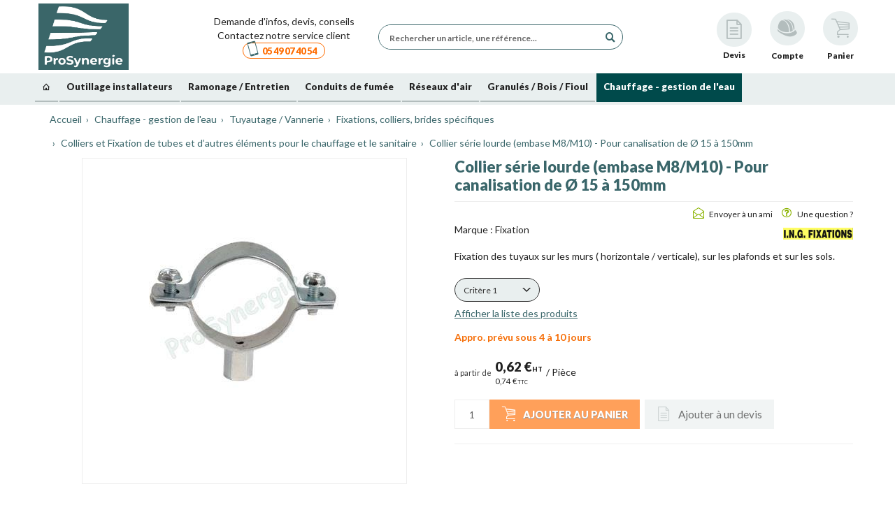

--- FILE ---
content_type: text/html; charset=UTF-8
request_url: https://www.prosynergie.fr/collier-serie-lourde-embase-m8-m10-pour-canalisation-de-15-a-150mm-p-205856
body_size: 47286
content:
<!DOCTYPE html>

<html lang="fr">

<head>
    <meta charset="utf-8">
    <meta http-equiv="X-UA-Compatible" content="IE=edge">
    <meta name="viewport" content="width=device-width">
                                            <title>Collier série lourde (embase M8/M10) - Pour canalisation de Ø 15 à 150mm - Matériel outillage plomberie chauffage - Achat outillage plombier, matériel de..</title>
            
    <meta content="width=device-width, initial-scale=1, maximum-scale=1, user-scalable=no" name="viewport">

    
    
                                                                    
                    
        
    
            <meta property="og:title" content="Collier série lourde (embase M8/M10) - Pour canalisation de Ø 15 à 150mm - Matériel outillage plomberie chauffage - Achat outillage plombier, matériel de.." />
    
            <meta property="og:description" content="Depuis sa création en 2007, PROSYNERGIE se positionne comme un distributeur d’excellence dans ses domaines de spécialité, qui recouvrent des segments précis" />
        <meta name="description" content="Depuis sa création en 2007, PROSYNERGIE se positionne comme un distributeur d’excellence dans ses domaines de spécialité, qui recouvrent des segments précis" />
    
    
            <meta property="og:type" content="website" />
        <meta property="og:url" content="https://www.prosynergie.fr/collier-serie-lourde-embase-m8-m10-pour-canalisation-de-15-a-150mm-p-205856" />
    
            

            
        <link rel="preconnect" href="https://fonts.googleapis.com">
<link rel="preconnect" href="https://fonts.gstatic.com" crossorigin>
<link rel="preload" href="https://cdn.jsdelivr.net/npm/bxslider@4.2.17/dist/images/bx_loader.gif" as="image">
<link rel="shortcut icon" href="/assets/shop/img/favicons/favicon.ico?v=10072025" type="image/x-icon">
<link href="https://fonts.googleapis.com/css?family=Lato:300,400,700,900" rel="stylesheet">
<link rel="stylesheet" href="https://code.jquery.com/ui/1.13.2/themes/base/jquery-ui.css">

<link rel="stylesheet" href="https://cdnjs.cloudflare.com/ajax/libs/animate.css/4.1.1/animate.min.css" />
<link rel="stylesheet" media="all" type="text/css" href="/assets/shop/css/backup/master.css?v=17032025">
<link rel="stylesheet" media="all" type="text/css" href="/assets/shop/css/cart.css?v=17032025">
<link rel="stylesheet" media="all" type="text/css" href="/assets/shop/css/widget.css?v=17032025">
<link rel="stylesheet" media="all" type="text/css" href="/assets/shop/css/responsive-helper.css?v=04072025">
<link rel="stylesheet" media="all" type="text/css" href="/assets/shop/css/account.css?v=08042025">
<link rel="stylesheet" media="all" type="text/css" href="/assets/shop/css/extra.css?v=17102025">

<link rel="stylesheet" href="https://cdn.jsdelivr.net/npm/bxslider@4.2.17/dist/jquery.bxslider.min.css">
<link rel="stylesheet" href="https://cdn.datatables.net/2.3.0/css/dataTables.dataTables.css" />
<link rel="stylesheet" href="/assets/shop/owl-carousel/dist/assets/owl.carousel.min.css">
<link rel="stylesheet" href="/assets/shop/owl-carousel/dist/assets/owl.theme.default.min.css">



    
    					<link rel="canonical" href="https://www.prosynergie.fr/collier-serie-lourde-embase-m8-m10-pour-canalisation-de-o-15-a-150mm.html">

    
<script type="text/javascript">
    var gtmEnhancedEcommerceCurrencyCode = 'EUR';
</script>
<script type="text/javascript">
    var productImpressions = window.productImpressions || (window.productImpressions = []);
</script>
<script type="text/javascript">
    var productDetails = window.productDetails || (window.productDetails = []);
</script>
<script type="text/javascript">
    var checkoutStepsConfiguration = window.checkoutStepsConfiguration || (window.checkoutStepsConfiguration = {"enabled":true,"steps":{"1":[{"event":"click","selector":"a[href$='\/checkout\/']"}],"2":[{"event":"submit","selector":"form[name=sylius_checkout_address]"}],"3":[{"event":"submit","selector":"form[name=sylius_checkout_select_shipping]","option":"enhancedEcommerceCheckoutGetChoiceValue"}],"4":[{"event":"submit","selector":"form[name=sylius_checkout_select_payment]","option":"enhancedEcommerceCheckoutGetChoiceValue"}]}});
</script>


<!-- Google Tag Manager -->
    <script>(function(w,d,s,l,i){w[l]=w[l]||[];w[l].push({'gtm.start':
                new Date().getTime(),event:'gtm.js'});var f=d.getElementsByTagName(s)[0],
            j=d.createElement(s),dl=l!='dataLayer'?'&l='+l:'';j.async=true;j.src=
            'https://www.googletagmanager.com/gtm.js?id='+i+dl;f.parentNode.insertBefore(j,f);
        })(window,document,'script','dataLayer','GTM-T6TND2');</script>
    <!-- End Google Tag Manager -->
</head>





<body class="">
        
    <div class="fullpage-loading">
        <div class="lds-spinner"><div></div><div></div><div></div><div></div><div></div><div></div><div></div><div></div><div></div><div></div><div></div><div></div></div>
    </div>

    


<!-- Google Tag Manager (noscript) -->
<noscript><iframe src="https://www.googletagmanager.com/ns.html?id=GTM-T6TND2"
                  height="0" width="0" style="display:none;visibility:hidden"></iframe></noscript>
<!-- End Google Tag Manager (noscript) -->

            <div x-data="productSearch">
            

<search-finder
    id="search-finder"
    device="device"
    style="top: 104.812px; height: calc(-104.812px + 100vh);"
    :class="{'active' : searchStr.length > 2 }"
>
    <div class="inner">

        <div class="action-loading" :class="{ 'active': loading }" >
            <div class="lds-spinner"><div></div><div></div><div></div><div></div><div></div><div></div><div></div><div></div><div></div><div></div><div></div><div></div></div>
        </div>

        <div us-spinner="" spinner-on="$ctrl.api.update" class="loader bg"></div>

        <div class="header">
            <button class="close pull-right" type="button" @click.prevent="searchStr = ''" >
                <i class="glyphicon glyphicon-remove"></i>
            </button>
            <div class="text-center">
                <span x-show="totalHit > 0" x-transition class="" x-text="'Résultats trouvés ' + totalHit"></span>
                <span x-show="totalHit < 1" x-transition class="">
                    Aucun résultat pour la recherche
                </span>
            </div>

        </div>

        <div
            class="content"
            x-show="totalHit > 0"

        >
            <div
                class="col col-products products-grid"
                id="searchGrid"
                total-products="0"
                max-page="0"
                nb-per-page="24"
                lazy-img-container=""
                @scroll="checkScroll"
                x-ref="scrollContainer"
            >
                <div
                    class="row"
                    infinite-scroll="$ctrl.api.nextPage()"
                    infinite-scroll-disabled="$ctrl.api.busy"
                    infinite-scroll-distance="1"
                    infinite-scroll-parent=""

                >
                                    </div>


                <div x-show="loadingMore" class="infinite-loader p-relative" id="infinite-loader" >
                    <div  class="p-4 text-center" >
                        <div class="loader-smp productListing"></div>
                        <article class="product-item">
                            <a class="inner" ng-href="/adaptateur-cannele-aluminium-e-p-206599" search-link=""
                                search-id="206599" search-index="1" search-query="adpater"
                                href="/adaptateur-cannele-aluminium-e-p-206599">
                                <div class="visual">
                                    <span class="inner">
                                        <img
                                            class="lazy loaded"
                                            alt=""
                                            src="/assets/shop/img/product-no-image.jpg"
                                            loading="lazy"
                                        >
                                    </span>
                                </div>
                                <div class="content">
                                    <div class="brand" ng-bind-html="::item.Brand.Designation" style="height: 20px;">
                                        SFERACO</div>
                                    <h2 class="name" ng-bind-html="::item.Designation | matchstring:$ctrl.api.search"
                                        style="height: 16.7969px;">Adaptateur cannelé aluminium - E</h2>
                                    <div class="description">

                                    </div>
                                    <div class="prices" ng-if="::(item.KeyWebAspect != 'Advice')"
                                        style="height: 24.2812px;">

                                        <span class="price new"
                                            ng-bind-html="::item.Price | price : 'final-price'"><span
                                                class="amount">4.96</span><span class="currency">€</span><span
                                                class="taxes">HT</span></span>
                                    </div>
                                </div>
                            </a>

                        </article>
                    </div>
                </div>
                <div class="infinite-loader" ng-class="{ 'open' : $ctrl.api.busy }">
                    <div us-spinner="" spinner-theme="small" spinner-on="$ctrl.api.busy &amp;&amp; !$ctrl.api.update">
                    </div>
                </div>
            </div>


            <div
                class="col col-filters"
                                x-show="totalHit > 0"
            >
                <div class="panel-group">
                    <div
                        class="panel"
                        ng-if="$ctrl.api.filters.categories.items.length"

                    >
                        <div class="panel-heading">
                            <div class="panel-title">
                                <a href=""
                                    @click.prevent="categoryDropdown = !categoryDropdown">
                                    <i class="icon pull-right icon-plus"
                                        :class="{'icon-plus' : !categoryDropdown , 'icon-minus' : categoryDropdown }"></i>
                                    <span>Catégories</span>
                                </a>
                            </div>
                        </div>

                        <div
                            x-show="categoryDropdown"
                            x-transition
                            class="panel-collapse"
                        >
                            <div class="panel-body">
                                <ul id="taxonAvailable"></ul>
                            </div>
                        </div>
                    </div>

                    <div
                        class="panel mt-20"
                        ng-if="$ctrl.api.filters.brands.items.length"
                    >
                        <div class="panel-heading">
                            <div class="panel-title">
                                <a
                                    href=""
                                    @click.prevent="brandDropdown = !brandDropdown">
                                    <i
                                        class="icon pull-right icon-plus"
                                        :class="{'icon-plus' : !brandDropdown , 'icon-minus' : brandDropdown }"></i>
                                    <span>Marques</span>
                                </a>
                            </div>
                        </div>

                        <div
                            class="panel-collapse"
                            x-show="brandDropdown"
                            x-transition
                        >
                            <div class="panel-body">
                                <ul id="brandAvailable"></ul>
                            </div>
                        </div>
                    </div>
                </div>
            </div>

        </div>
    </div>
</search-finder>
            <header id="header">
                <div class="container-fluid">

    <div class="header hl-sticky">
        <div class="headerLogo mt-10 mt-xs-0" bs-affix="false" data-set-width="false">
            <a href="/"data-turbo-prefetch="true">
    
    <img src="/assets/shop/img/logo_big.jpg" height="95" alt="logo.png" style="object-fit: contain;" class="img-fluid"/>
</a>


                    </div>

        <div class="headerPhone hidden-xxs">
            
            <a href="tel:05 49 07 40 54" class="hidden-sm hidden-md hidden-lg">
                <span>Demande d&#039;infos, devis, conseils Contactez notre service client</span>
                <span class="box-phone">
                    <i class="glyphicon glyphicon-template-phone"></i> <span class="number">05 49 07 40 54</span>
                </span>
            </a>

            <a href="/contact" class="hidden-xs">
                <span>Demande d&#039;infos, devis, conseils Contactez notre service client</span>
                <span class="box-phone">
                    <i class="glyphicon glyphicon-template-phone"></i> <span class="number">05 49 07 40 54</span>
                </span>
            </a>

                    </div>

        <div class="headerAccountCart" bs-affix="false">

    <div class="mini-quotation">
        <a href="/demande-devis" data-turbo-prefetch="false" >
            <span>
                <i class="glyphicon glyphicon-template-quotation"></i>
                <span class="txt">Devis</span>
            </span>
        </a>
    </div>

    <div class="">

        
        <mini-login title-login="Vous êtes connecté à votre compte" title-logout="Vous avez été déconnecté">
            <div class="mini-login" id="mini-login" redirect="/account/dashboard">
                <a href="#" >
                    <span>
                        <i class="glyphicon glyphicon-template-account"></i>
                        <span class="mini-login-text">
                            <span class="txt">Compte</span>
                                                    </span>
                    </span>
                </a>
            </div>
        </mini-login>

            </div>

    



<div class="">
    <mini-cart>
        <div class="mini-cart menu-collapse">
        <a id="cartDropdown" href="/panier/" class="btn">
            <span>
                <i class="glyphicon glyphicon-template-cart"></i>
                <span>
                    <span class="txt">Panier</span>
                                     </span>
            </span>
        </a>
    </div>
    
    </mini-cart>
</div>




</div>


        <div class="headerNavMobile">
            <div class="navbar-header">
                <div class="hidden-lg hidden-md">
                    <a href="" ng-click="mainNavCtrl.toggle()">
                        <span class="navbar-toggle drawer-hamburger" ng-class="{ 'open': mainNavCtrl.open }"
                            ng-click="mainNavCtrl.toggle()">
                            <span class="sr-only">Navigation</span>
                            <span class="icon-bar"></span>
                        </span>
                    </a>
                </div>
            </div>
        </div>

        <div class="headerSearch">
            <div>
                <auto-complete-search class="auto-complete-search" ng-class="{ 'focus': searchCtrl.focus }">
                    <form action="#" class="form-inline form-search no-bg p-0 ng-pristine ng-valid"
                        ng-submit="searchCtrl.submitForm($event)" novalidate="novalidate">
                        <div class="form-group" ng-class="{ 'open': mainCtrl.searchOpened }">

                            <div class="search-group">

                                <span class="search-input">

                                    <input
                                        class="search-query form-control ng-pristine ng-untouched ng-valid ng-empty"
                                        type="search"
                                        aria-label="Rechercher un article, une référence..."
                                        placeholder="Rechercher un article, une référence..."
                                        autocapitalize="off"
                                        autocorrect="off"
                                        autocomplete="off"
                                        x-model="searchStr"
                                        @input.debounce.300ms="search(true)"
                                        ng-focus="searchCtrl.focus = true"
                                        ng-blur="searchCtrl.inputBlur()"
                                        ng-keypress="searchCtrl.goSearch($event)"
                                        ng-change="searchCtrl.inputChangeHandler()"
                                        onkeydown="if (event.keyCode == 13) { event.preventDefault(); return false; }"
                                    >



                                    <span class="loader">
                                        <span us-spinner="" spinner-theme="small"
                                            spinner-on="searchCtrl.searching"></span>
                                    </span>

                                    <i class="glyphicon glyphicon-search"></i>
                                    <div class="tooltip has-error" id="bs-error-bs-4662-5634" role="tooltip">
                                        <div class="tooltip-arrow"></div>
                                        <div class="tooltip-inner"></div>
                                    </div>
                                </span>


                            </div>

                        </div>
                    </form>
                </auto-complete-search>
            </div>
        </div>

        <div class="hidden-xxs hidden-xs">
            <div class="headerCartBtn">
                <a href="/" class="btn btn-action">
                    <i class="glyphicon glyphicon-chevron-left"></i>
                    Poursuivre mes achats sur Prosynergie
                </a>
            </div>
        </div>

        
    </div>


    <div id="topnav">
        
<nav class="headerNav" id="main-nav" enable="!mainCtrl.checkout">
    <div class="container hidden-checkout" rb-main-nav="">
                <ul x-data="{ activeTaxonId: null }" id="navMenu" class="nav navmenu-fixed-left ng-pageslide" rb-nav="" ps-open="mainNavCtrl.open">
        <li  class="level1 mobile-header">

            <a class="headerLink" href="/">
                <span id="mobileHeaderText">Accueil</span>
            </a>

            <div class="close-mobile">
                <i class="glyphicon glyphicon-remove"></i>
            </div>

        </li>

        <li ng-if="!device.mobile" class="level1 level1-home hidden-xs hidden-xxs hidden-sm hidden-md">

            <a href="/">
                <i ng-if="!device.mobile" class="glyphicon glyphicon-home"></i>
            </a>
        </li>

                    <li class="level1 has-items" :class="{'active' : activeTaxonId == 551 }" rb-menu="" data-id="551">

                                                                                    <a href="/outillage-professionnel-c-438" class="level1a">
                    <i ng-if="!device.desktop" class="glyphicon glyphicon-chevron-right pull-right hidden-md hidden-lg"></i>
                    <span>Outillage installateurs</span>
                </a>

                <div class="menu"   style="height: 0px;">
                    <div class="inner">
                        <div class="row">
                            <div class="col-md-12">
                                <ul class="menu-list" id="438" ng-class="{ 'move-in': open }">
                                    
                                    <li  class="level1 mobile-header">

                                        <div class="back-mobile">
                                            <i class="glyphicon glyphicon-chevron-left"></i>
                                        </div>

                                        <a class="headerLink"  href="/outillage-professionnel-c-438">
                                            <span>Outillage installateurs </span>
                                        </a>


                                        <div class="close-mobile">
                                            <i class="glyphicon glyphicon-remove" ng-click="closeMenu()"></i>
                                        </div>
                                    </li>

                                                                                            <li class="level2 has-items" rb-menu="" data-id="">
                                                                <a href="/actions-commerciales-et-destockage-c-665" class="level2a"> Actions commerciales et déstockage</a>
            <div class="menu menu2"   style="height: 600px;">
                <div class="inner">
                    <div class="row">
                        <div class="col-md-11">
                            <ul class="menu-list-ss" id="355">

                                <li class="level2 mobile-header">
                                    <div class="back-mobile">
                                        <i class="glyphicon glyphicon-chevron-left"></i>
                                    </div>

                                    <a class="headerLink" href="/actions-commerciales-et-destockage-c-665">
                                        <span>Actions commerciales et déstockage</span>
                                    </a>

                                    <div class="close-mobile">
                                        <i class="glyphicon glyphicon-remove" ng-click="closeMenu()"></i>
                                    </div>

                                </li>

                                                                                                            <li class="">
                                                                                                                                                                                                                                <a class="level2aa" href="/kit-d-outillage-c-666">
                                               <span> Kit d’outillage</span>
                                            </a>
                                                
                                        </li>
                                                                                                                                                <li class="has-children">
                                                                                                                                                                                                                                <a class="level2aa" href="/promos-outil-virax-c-921">
                                               <span> VIRAX -  Promo Garantie 5 ans 2025 </span>
                                            </a>
                                                        <div class="menu menu2"  style="opacity: 0; height: 600px;">
            <div class="inner">
                <div class="row">
                    <div class="col-md-11">
                        <ul class="menu-list-ss" id="147">
                                                                                                <li class="level3" data-id="117">
                                                                                                                        <a class="level3a" href="/carotteuses-virax-c-446">
                                            <span>Carotteuses</span>
                                        </a>
                                    </li>
                                                                                                                                <li class="level3" data-id="48">
                                                                                                                        <a class="level3a" href="/coupe-tube-cuivre-c-450">
                                            <span>Coupes-tubes cuivre et inox</span>
                                        </a>
                                    </li>
                                                                                                                                <li class="level3" data-id="47">
                                                                                                                        <a class="level3a" href="/coupe-tube-plastique-materiaux-composites-c-451">
                                            <span>Coupes-tubes PVC</span>
                                        </a>
                                    </li>
                                                                                                                                <li class="level3" data-id="113">
                                                                                                                        <a class="level3a" href="/cles-a-molette-a-il-a-fourche-a-pipe-male-etc-c-701">
                                            <span>Outillage universel</span>
                                        </a>
                                    </li>
                                                                                                                                <li class="level3" data-id="46">
                                                                                                                        <a class="level3a" href="/cintreuse-electroportative-c-459">
                                            <span>Cintreuse électroportative Erostem III</span>
                                        </a>
                                    </li>
                                                                                                                                <li class="level3" data-id="45">
                                                                                                                        <a class="level3a" href="/cintreuse-arbalete-c-456">
                                            <span>Cintreuse arbalète</span>
                                        </a>
                                    </li>
                                                                                                                                <li class="level3" data-id="116">
                                                                                                                        <a class="level3a" href="/cintreuse-hydraulique-pour-tube-acier-et-multicouche-c-604">
                                            <span>Cintreuse hydraulique</span>
                                        </a>
                                    </li>
                                                                                                                                <li class="level3" data-id="118">
                                                                                                                        <a class="level3a" href="/sertisseuses-radiales-a-inserts-ou-mini-pinces-virax-c-466">
                                            <span>Sertisseuses 20kN : Viper M2X et L2X</span>
                                        </a>
                                    </li>
                                                                                                                                <li class="level3" data-id="44">
                                                                                                                        <a class="level3a" href="/sertisseuses-radiales-a-pinces-interchangeables-virax-c-849">
                                            <span>Sertisseuse 32kN : Viper P25</span>
                                        </a>
                                    </li>
                                                                                                                                <li class="level3" data-id="115">
                                                                                                                        <a class="level3a" href="/filiere-electrique-a-tetes-interchangeables-c-748">
                                            <span>Filère électroportatvive</span>
                                        </a>
                                    </li>
                                                                                                                                <li class="level3" data-id="43">
                                                                                                                        <a class="level3a" href="/pince-a-emboiture-pour-tube-cuivre-c-463">
                                            <span>Pinces à emboiture</span>
                                        </a>
                                    </li>
                                                                                                                                <li class="level3" data-id="42">
                                                                                                                        <a class="level3a" href="/desemboueuse-virax-et-rothenberger-et-produits-c-478">
                                            <span>Désemboueuses</span>
                                        </a>
                                    </li>
                                                                                                                                <li class="level3" data-id="114">
                                                                                                                        <a class="level3a" href="/camera-numerique-d-inspection-c-477">
                                            <span>Inspection de canalisation</span>
                                        </a>
                                    </li>
                                                                                                                                <li class="level3" data-id="41">
                                                                                                                        <a class="level3a" href="/deboucheurs-electriques-a-sections-de-cables-virax-c-929">
                                            <span>Déboucheurs motorisés</span>
                                        </a>
                                    </li>
                                                                                                                                <li class="level3" data-id="40">
                                                                                                                        <a class="level3a" href="/pompe-a-epreuve-et-controleur-d-etancheite-gaz-et-eau-c-470">
                                            <span>Pompes à épreuve</span>
                                        </a>
                                    </li>
                                                                                                                                <li class="level3" data-id="7">
                                                                                                                                                                                                            <a class="level3a" href="/cadeaux-virax-c-1308">
                                            <span>Cadeaux Virax</span>
                                        </a>
                                    </li>
                                                                                    </ul>
                    </div>
                </div>
            </div>
        </div>
    
                                        </li>
                                                                                                                                                <li class="">
                                                                                                                                                                                                                                <a class="level2aa" href="/destockage-usine-virax-c-746">
                                               <span> Déstockage Usine Virax</span>
                                            </a>
                                                
                                        </li>
                                                                                                                                                <li class="">
                                                                                                                                                                                                                                <a class="level2aa" href="/destockage-electroportatif-hitachi-c-864">
                                               <span> Déstockage Electroportatif et outillage divers</span>
                                            </a>
                                                
                                        </li>
                                                                    
                            </ul>
                        </div>
                                                    <div ng-if="device.desktop" class="col-md-11">
                                <div class="menu-list-ss-img">
                                                                            <div>
                                                                                            <img class="navImg"  loading="lazy" src="https://www.prosynergie.fr/media/cache/390x125/fc/8d/e7dd12b9d4122988c07af33a2ae4.jpg" alt="Actions commerciales et déstockage">
                                                                                    </div>
                                                                            <div>
                                                                                            <img class="navImg"  loading="lazy" src="https://www.prosynergie.fr/media/cache/390x125/93/00/a88a3510e077b9f80519e406c108.jpg" alt="Actions commerciales et déstockage">
                                                                                    </div>
                                                                    </div>
                            </div>
                                            </div>
                </div>
            </div>
        </li>

    
                                                                                            <li class="level2 has-items" rb-menu="" data-id="">
                                                                <a href="/outillage-universel-serrage-c-439" class="level2a"> Outillage universel / Serrage</a>
            <div class="menu menu2"   style="height: 600px;">
                <div class="inner">
                    <div class="row">
                        <div class="col-md-11">
                            <ul class="menu-list-ss" id="550">

                                <li class="level2 mobile-header">
                                    <div class="back-mobile">
                                        <i class="glyphicon glyphicon-chevron-left"></i>
                                    </div>

                                    <a class="headerLink" href="/outillage-universel-serrage-c-439">
                                        <span>Outillage universel / Serrage</span>
                                    </a>

                                    <div class="close-mobile">
                                        <i class="glyphicon glyphicon-remove" ng-click="closeMenu()"></i>
                                    </div>

                                </li>

                                                                                                            <li class="">
                                                                                                                                                                                                                                <a class="level2aa" href="/serres-tubes-cle-gripping-cle-stillson-cles-viragrip-c-440">
                                               <span> Serre-tubes</span>
                                            </a>
                                                
                                        </li>
                                                                                                                                                <li class="">
                                                                                                                                                                                                                                <a class="level2aa" href="/pince-multiprise-c-441">
                                               <span> Pince multiprise</span>
                                            </a>
                                                
                                        </li>
                                                                                                                                                <li class="">
                                                                                                                                                                                                                                <a class="level2aa" href="/cle-et-barre-de-montage-c-442">
                                               <span> Clé et barre de montage</span>
                                            </a>
                                                
                                        </li>
                                                                                                                                                <li class="">
                                                                                                                                                                                                                                <a class="level2aa" href="/cle-sanicrom-cle-a-bonde-c-443">
                                               <span> Clé sanitaire</span>
                                            </a>
                                                
                                        </li>
                                                                                                                                                <li class="">
                                                                                                                                                                                                                                <a class="level2aa" href="/tournevis-c-717">
                                               <span> Tournevis</span>
                                            </a>
                                                
                                        </li>
                                                                                                                                                <li class="">
                                                                                                                                                                                                                                <a class="level2aa" href="/pinces-a-retreindre-ou-a-gaufrer-c-722">
                                               <span> Pinces à rétreindre</span>
                                            </a>
                                                
                                        </li>
                                                                                                                                                <li class="">
                                                                                                                                                                                                                                <a class="level2aa" href="/la-mesure-c-572">
                                               <span> La Mesure</span>
                                            </a>
                                                
                                        </li>
                                                                                                                                                <li class="has-children">
                                                                                                                                                                                                                                <a class="level2aa" href="/le-controle-tracage-c-822">
                                               <span> Le contrôle - Traçage</span>
                                            </a>
                                                        <div class="menu menu2"  style="opacity: 0; height: 600px;">
            <div class="inner">
                <div class="row">
                    <div class="col-md-11">
                        <ul class="menu-list-ss" id="239">
                                                                                                <li class="level3" data-id="238">
                                                                                                                                                                                                            <a class="level3a" href="/equerres-et-fausses-equerres-c-823">
                                            <span>Equerres et fausses-équerres</span>
                                        </a>
                                    </li>
                                                                                                                                <li class="level3" data-id="237">
                                                                                                                                                                                                            <a class="level3a" href="/niveaux-manuels-c-824">
                                            <span>Niveaux manuels</span>
                                        </a>
                                    </li>
                                                                                                                                <li class="level3" data-id="236">
                                                                                                                                                                                                            <a class="level3a" href="/niveaux-lasers-et-accessoires-c-825">
                                            <span>Niveaux lasers et accessoires</span>
                                        </a>
                                    </li>
                                                                                                                                <li class="level3" data-id="235">
                                                                                                                                                                                                            <a class="level3a" href="/tracage-c-826">
                                            <span>Traçage</span>
                                        </a>
                                    </li>
                                                                                    </ul>
                    </div>
                </div>
            </div>
        </div>
    
                                        </li>
                                                                                                                                                <li class="">
                                                                                                                                                                                                                                <a class="level2aa" href="/la-martellerie-c-570">
                                               <span> La Martellerie</span>
                                            </a>
                                                
                                        </li>
                                                                                                                                                <li class="">
                                                                                                                                                                                                                                <a class="level2aa" href="/cles-a-molette-a-il-a-fourche-a-pipe-male-etc-c-701">
                                               <span> Clés à Molette et de serrage</span>
                                            </a>
                                                
                                        </li>
                                                                                                                                                <li class="">
                                                                                                                                                                                                                                <a class="level2aa" href="/douilles-et-cliquet-c-702">
                                               <span> Douilles et cliquet</span>
                                            </a>
                                                
                                        </li>
                                                                                                                                                <li class="">
                                                                                                                                                                                                                                <a class="level2aa" href="/pinces-coupante-et-tenailles-c-703">
                                               <span> Pinces coupantes et tenailles</span>
                                            </a>
                                                
                                        </li>
                                                                                                                                                <li class="">
                                                                                                                                                                                                                                <a class="level2aa" href="/serres-joints-pinces-etaux-serres-tubes-c-704">
                                               <span> Serre-joints, Pinces-étaux</span>
                                            </a>
                                                
                                        </li>
                                                                                                                                                <li class="">
                                                                                                                                                                                                                                <a class="level2aa" href="/pinces-fixation-pour-corps-creux-c-745">
                                               <span> Pinces Fixation pour corps creux</span>
                                            </a>
                                                
                                        </li>
                                                                                                                                                <li class="">
                                                                                                                                                                                                                                <a class="level2aa" href="/collage-fixation-c-716">
                                               <span> Collage - Fixation</span>
                                            </a>
                                                
                                        </li>
                                                                    
                            </ul>
                        </div>
                                                    <div ng-if="device.desktop" class="col-md-11">
                                <div class="menu-list-ss-img">
                                                                            <div>
                                                                                            <img class="navImg"  loading="lazy" src="https://www.prosynergie.fr/media/cache/390x125/09/1a/dbf04b5e4ba660f3ea2d98bd26f6.jpg" alt="Outillage universel / Serrage">
                                                                                    </div>
                                                                            <div>
                                                                                            <img class="navImg"  loading="lazy" src="https://www.prosynergie.fr/media/cache/390x125/a1/16/70832a46b3780ae6ffee5ea06c4d.jpg" alt="Outillage universel / Serrage">
                                                                                    </div>
                                                                    </div>
                            </div>
                                            </div>
                </div>
            </div>
        </li>

    
                                                                                            <li class="level2 has-items" rb-menu="" data-id="">
                                                                <a href="/coupe-sciage-carottage-ebavurage-calibrage-c-444" class="level2a"> Coupe / Carottage / Ebavurage</a>
            <div class="menu menu2"   style="height: 600px;">
                <div class="inner">
                    <div class="row">
                        <div class="col-md-11">
                            <ul class="menu-list-ss" id="545">

                                <li class="level2 mobile-header">
                                    <div class="back-mobile">
                                        <i class="glyphicon glyphicon-chevron-left"></i>
                                    </div>

                                    <a class="headerLink" href="/coupe-sciage-carottage-ebavurage-calibrage-c-444">
                                        <span>Coupe / Carottage / Ebavurage</span>
                                    </a>

                                    <div class="close-mobile">
                                        <i class="glyphicon glyphicon-remove" ng-click="closeMenu()"></i>
                                    </div>

                                </li>

                                                                                                            <li class="">
                                                                                                                                                                                                                                <a class="level2aa" href="/le-sciage-c-571">
                                               <span> Le sciage</span>
                                            </a>
                                                
                                        </li>
                                                                                                                                                <li class="">
                                                                                                                                                                                                                                <a class="level2aa" href="/scie-sabre-c-445">
                                               <span> Scie sabre REMS</span>
                                            </a>
                                                
                                        </li>
                                                                                                                                                <li class="">
                                                                                                                                                                                                                                <a class="level2aa" href="/carotteuses-virax-c-446">
                                               <span> Carotteuses VIRAX</span>
                                            </a>
                                                
                                        </li>
                                                                                                                                                <li class="">
                                                                                                                                                                                                                                <a class="level2aa" href="/carotteuses-rems-c-447">
                                               <span> Carotteuses REMS</span>
                                            </a>
                                                
                                        </li>
                                                                                                                                                <li class="">
                                                                                                                                                                                                                                <a class="level2aa" href="/couronne-de-carottage-et-trepans-diager-c-883">
                                               <span> Couronne de carottage et trépans Diager</span>
                                            </a>
                                                
                                        </li>
                                                                                                                                                <li class="">
                                                                                                                                                                                                                                <a class="level2aa" href="/coupe-tube-acier-et-fonte-c-448">
                                               <span> Coupe tube acier et fonte Virax</span>
                                            </a>
                                                
                                        </li>
                                                                                                                                                <li class="">
                                                                                                                                                                                                                                <a class="level2aa" href="/coupe-tube-inox-c-449">
                                               <span> Coupe tube inox</span>
                                            </a>
                                                
                                        </li>
                                                                                                                                                <li class="">
                                                                                                                                                                                                                                <a class="level2aa" href="/coupe-tube-cuivre-c-450">
                                               <span> Coupe tube cuivre</span>
                                            </a>
                                                
                                        </li>
                                                                                                                                                <li class="">
                                                                                                                                                                                                                                <a class="level2aa" href="/coupe-tube-plastique-materiaux-composites-c-451">
                                               <span> Coupe tube plastique / Matériaux composites</span>
                                            </a>
                                                
                                        </li>
                                                                                                                                                <li class="">
                                                                                                                                                                                                                                <a class="level2aa" href="/coupe-tube-electrique-molette-ou-scie-rems-c-1278">
                                               <span> Coupe-tube électrique molette ou scie REMS</span>
                                            </a>
                                                
                                        </li>
                                                                                                                                                <li class="">
                                                                                                                                                                                                                                <a class="level2aa" href="/coupe-tube-composites-gros-diametres-et-chanfreinage-c-452">
                                               <span> Coupe tube Composite Gros Diamètres et Chanfreinage</span>
                                            </a>
                                                
                                        </li>
                                                                                                                                                <li class="">
                                                                                                                                                                                                                                <a class="level2aa" href="/alesoir-ebavureur-calibreur-c-453">
                                               <span> Alesoir / Ebavureur / Calibreur</span>
                                            </a>
                                                
                                        </li>
                                                                                                                                                <li class="">
                                                                                                                                                                                                                                <a class="level2aa" href="/outil-de-percage-diamante-scies-cloches-hss-et-emporte-piece-c-454">
                                               <span> Outil de perçage diamanté, Scies cloches HSS et Emporte-pièce</span>
                                            </a>
                                                
                                        </li>
                                                                                                                                                <li class="">
                                                                                                                                                                                                                                <a class="level2aa" href="/cutters-couteaux-et-lames-c-699">
                                               <span> Cutters, couteaux et lames</span>
                                            </a>
                                                
                                        </li>
                                                                                                                                                <li class="">
                                                                                                                                                                                                                                <a class="level2aa" href="/limes-rapes-et-ciseaux-a-bois-c-700">
                                               <span> Limes, rapes et ciseaux à bois</span>
                                            </a>
                                                
                                        </li>
                                                                                                                                                <li class="">
                                                                                                                                                                                                                                <a class="level2aa" href="/cisailles-et-grignotteuses-c-721">
                                               <span> Cisailles et Grignotteuses</span>
                                            </a>
                                                
                                        </li>
                                                                                                                                                <li class="">
                                                                                                                                                                                                                                <a class="level2aa" href="/coupe-tube-tronconneuse-metal-plastique-et-ventilation-c-1154">
                                               <span> Coupe-tube tronçonneuse Métal, Plastique et ventilation</span>
                                            </a>
                                                
                                        </li>
                                                                                                                                                <li class="">
                                                                                                                                                                                                                                <a class="level2aa" href="/forets-beton-sds-et-sds-max-c-579">
                                               <span> Forets Béton SDS+ et SDS Max</span>
                                            </a>
                                                
                                        </li>
                                                                                                                                                <li class="">
                                                                                                                                                                                                                                <a class="level2aa" href="/forets-metal-hss-c-581">
                                               <span> Forets Métal HSS</span>
                                            </a>
                                                
                                        </li>
                                                                                                                                                <li class="">
                                                                                                                                                                                                                                <a class="level2aa" href="/forets-bois-et-meches-bois-c-582">
                                               <span> Forêts Bois et mèches bois</span>
                                            </a>
                                                
                                        </li>
                                                                    
                            </ul>
                        </div>
                                                    <div ng-if="device.desktop" class="col-md-11">
                                <div class="menu-list-ss-img">
                                                                            <div>
                                                                                            <img class="navImg"  loading="lazy" src="https://www.prosynergie.fr/media/cache/390x125/64/77/ac0ea8e152d8edd10f23c9964869.jpg" alt="Coupe / Carottage / Ebavurage">
                                                                                    </div>
                                                                            <div>
                                                                                            <img class="navImg"  loading="lazy" src="https://www.prosynergie.fr/media/cache/390x125/7a/c5/cda9527273eabc6f9622825af0be.jpg" alt="Coupe / Carottage / Ebavurage">
                                                                                    </div>
                                                                    </div>
                            </div>
                                            </div>
                </div>
            </div>
        </li>

    
                                                                                            <li class="level2 has-items" rb-menu="" data-id="">
                                                                <a href="/cintreuses-et-appareils-de-cintrage-du-tube-c-455" class="level2a"> Cintrage</a>
            <div class="menu menu2"   style="height: 600px;">
                <div class="inner">
                    <div class="row">
                        <div class="col-md-11">
                            <ul class="menu-list-ss" id="534">

                                <li class="level2 mobile-header">
                                    <div class="back-mobile">
                                        <i class="glyphicon glyphicon-chevron-left"></i>
                                    </div>

                                    <a class="headerLink" href="/cintreuses-et-appareils-de-cintrage-du-tube-c-455">
                                        <span>Cintrage</span>
                                    </a>

                                    <div class="close-mobile">
                                        <i class="glyphicon glyphicon-remove" ng-click="closeMenu()"></i>
                                    </div>

                                </li>

                                                                                                            <li class="">
                                                                                                                                                                                                                                <a class="level2aa" href="/cintreuse-arbalete-cuivre-et-multicouche-c-456">
                                               <span> Cintreuse arbalète</span>
                                            </a>
                                                
                                        </li>
                                                                                                                                                <li class="">
                                                                                                                                                                                                                                <a class="level2aa" href="/cintreuse-manuelle-d-etabli-c-457">
                                               <span> Cintreuse manuelle d’établi</span>
                                            </a>
                                                
                                        </li>
                                                                                                                                                <li class="">
                                                                                                                                                                                                                                <a class="level2aa" href="/pince-a-cintrer-et-ressort-de-cintrage-c-458">
                                               <span> Pince à cintrer et ressort de cintrage</span>
                                            </a>
                                                
                                        </li>
                                                                                                                                                <li class="">
                                                                                                                                                                                                                                <a class="level2aa" href="/cintreuse-electroportative-c-459">
                                               <span> Cintreuse électroportative</span>
                                            </a>
                                                
                                        </li>
                                                                                                                                                <li class="">
                                                                                                                                                                                                                                <a class="level2aa" href="/cintreuse-hydraulique-pour-tube-acier-et-multicouche-c-604">
                                               <span> Cintreuse Hydraulique pour tube acier et multicouche</span>
                                            </a>
                                                
                                        </li>
                                                                                                                                                <li class="">
                                                                                                                                                                                                                                <a class="level2aa" href="/cintrage-et-redressage-tube-multicouche-et-per-c-852">
                                               <span> Cintrage et Redressage Tube Multicouche et PER</span>
                                            </a>
                                                
                                        </li>
                                                                    
                            </ul>
                        </div>
                                                    <div ng-if="device.desktop" class="col-md-11">
                                <div class="menu-list-ss-img">
                                                                            <div>
                                                                                            <img class="navImg"  loading="lazy" src="https://www.prosynergie.fr/media/cache/390x125/bb/28/cf96e7a9e60a7941160469e2fbbf.jpg" alt="Cintrage">
                                                                                    </div>
                                                                            <div>
                                                                                            <img class="navImg"  loading="lazy" src="https://www.prosynergie.fr/media/cache/390x125/0f/1e/26a94126906195f203b37a6feceb.jpg" alt="Cintrage">
                                                                                    </div>
                                                                    </div>
                            </div>
                                            </div>
                </div>
            </div>
        </li>

            <li class="level2 has-items" rb-menu="" data-id="">
                                                                <a href="/raccordement-assemblage-hors-sertissage-c-460" class="level2a"> Raccordement / Assemblage</a>
            <div class="menu menu2"   style="height: 600px;">
                <div class="inner">
                    <div class="row">
                        <div class="col-md-11">
                            <ul class="menu-list-ss" id="529">

                                <li class="level2 mobile-header">
                                    <div class="back-mobile">
                                        <i class="glyphicon glyphicon-chevron-left"></i>
                                    </div>

                                    <a class="headerLink" href="/raccordement-assemblage-hors-sertissage-c-460">
                                        <span>Raccordement / Assemblage</span>
                                    </a>

                                    <div class="close-mobile">
                                        <i class="glyphicon glyphicon-remove" ng-click="closeMenu()"></i>
                                    </div>

                                </li>

                                                                                                            <li class="">
                                                                                                                                                                                                                                <a class="level2aa" href="/huile-de-coupe-pour-filetage-c-749">
                                               <span> Huile de coupe pour filetage</span>
                                            </a>
                                                
                                        </li>
                                                                                                                                                <li class="">
                                                                                                                                                                                                                                <a class="level2aa" href="/filiere-manuelle-ajustable-c-747">
                                               <span> Filière manuelle ajustable</span>
                                            </a>
                                                
                                        </li>
                                                                                                                                                <li class="">
                                                                                                                                                                                                                                <a class="level2aa" href="/filiere-manuelle-a-tetes-interchangeables-c-479">
                                               <span> Filière manuelle à têtes interchangeables</span>
                                            </a>
                                                
                                        </li>
                                                                                                                                                <li class="">
                                                                                                                                                                                                                                <a class="level2aa" href="/filiere-electrique-a-tetes-interchangeables-c-748">
                                               <span> Filière électrique à têtes interchangeables</span>
                                            </a>
                                                
                                        </li>
                                                                                                                                                <li class="">
                                                                                                                                                                                                                                <a class="level2aa" href="/machine-a-fileter-2-et-4-et-appareil-a-rainurer-c-461">
                                               <span> Machine à fileter 2 et 4 et appareil à rainurer</span>
                                            </a>
                                                
                                        </li>
                                                                                                                                                <li class="">
                                                                                                                                                                                                                                <a class="level2aa" href="/appareil-a-battre-les-collets-et-dudgeonniere-c-462">
                                               <span> Appareil à battre les collets et Dudgeonnière</span>
                                            </a>
                                                
                                        </li>
                                                                                                                                                <li class="">
                                                                                                                                                                                                                                <a class="level2aa" href="/pince-a-emboiture-virax-pour-tube-cuivre-c-463">
                                               <span> Pince à emboiture pour tube cuivre</span>
                                            </a>
                                                
                                        </li>
                                                                                                                                                <li class="">
                                                                                                                                                                                                                                <a class="level2aa" href="/appareil-de-piquage-c-464">
                                               <span> Appareil de piquage</span>
                                            </a>
                                                
                                        </li>
                                                                    
                            </ul>
                        </div>
                                                    <div ng-if="device.desktop" class="col-md-11">
                                <div class="menu-list-ss-img">
                                                                            <div>
                                                                                            <img class="navImg"  loading="lazy" src="https://www.prosynergie.fr/media/cache/390x125/e3/94/d61dae16bb73a3ea20a6e90f9339.jpg" alt="Raccordement / Assemblage">
                                                                                    </div>
                                                                            <div>
                                                                                            <img class="navImg"  loading="lazy" src="https://www.prosynergie.fr/media/cache/390x125/73/5c/4f1b1b64aea1e2c844f0cb0bd516.jpg" alt="Raccordement / Assemblage">
                                                                                    </div>
                                                                    </div>
                            </div>
                                            </div>
                </div>
            </div>
        </li>

    
                                                                                            <li class="level2 has-items" rb-menu="" data-id="">
                                                                <a href="/sertissage-de-raccords-per-cuivre-multicouche-inox-c-465" class="level2a"> Sertissage </a>
            <div class="menu menu2"   style="height: 600px;">
                <div class="inner">
                    <div class="row">
                        <div class="col-md-11">
                            <ul class="menu-list-ss" id="524">

                                <li class="level2 mobile-header">
                                    <div class="back-mobile">
                                        <i class="glyphicon glyphicon-chevron-left"></i>
                                    </div>

                                    <a class="headerLink" href="/sertissage-de-raccords-per-cuivre-multicouche-inox-c-465">
                                        <span>Sertissage </span>
                                    </a>

                                    <div class="close-mobile">
                                        <i class="glyphicon glyphicon-remove" ng-click="closeMenu()"></i>
                                    </div>

                                </li>

                                                                                                            <li class="">
                                                                                                                                                                                                                                <a class="level2aa" href="/sertisseuses-radiales-a-inserts-ou-mini-pinces-virax-c-466">
                                               <span> Sertisseuses radiales à inserts ou Mini Pinces VIRAX</span>
                                            </a>
                                                
                                        </li>
                                                                                                                                                <li class="">
                                                                                                                                                                                                                                <a class="level2aa" href="/sertisseuses-radiales-a-pinces-interchangeables-virax-c-849">
                                               <span> Sertisseuses radiales à pinces interchangeables VIRAX</span>
                                            </a>
                                                
                                        </li>
                                                                                                                                                <li class="">
                                                                                                                                                                                                                                <a class="level2aa" href="/sertisseuses-radiales-a-mini-pinces-rems-c-847">
                                               <span> Sertisseuses radiales à Mini Pinces REMS</span>
                                            </a>
                                                
                                        </li>
                                                                                                                                                <li class="">
                                                                                                                                                                                                                                <a class="level2aa" href="/sertisseuses-radiales-a-pinces-standard-rems-c-914">
                                               <span> Sertisseuses radiales à Pinces Standard REMS</span>
                                            </a>
                                                
                                        </li>
                                                                                                                                                <li class="">
                                                                                                                                                                                                                                <a class="level2aa" href="/sertissage-radial-ou-a-ecrasement-rothenberger-c-848">
                                               <span> Sertissage radial ou à écrasement ROTHENBERGER</span>
                                            </a>
                                                
                                        </li>
                                                                                                                                                <li class="">
                                                                                                                                                                                                                                <a class="level2aa" href="/sertisseuse-axiale-ou-a-glissement-virax-c-707">
                                               <span> Sertisseuse axiale ou à glissement VIRAX</span>
                                            </a>
                                                
                                        </li>
                                                                                                                                                <li class="">
                                                                                                                                                                                                                                <a class="level2aa" href="/sertissage-axial-ou-a-glissement-rems-c-860">
                                               <span> Sertissage axial ou à glissement REMS</span>
                                            </a>
                                                
                                        </li>
                                                                                                                                                <li class="">
                                                                                                                                                                                                                                <a class="level2aa" href="/sertissage-a-glissement-1er-prix-c-893">
                                               <span> Sertissage à glissement 1er Prix</span>
                                            </a>
                                                
                                        </li>
                                                                                                                                                <li class="">
                                                                                                                                                                                                                                <a class="level2aa" href="/coupe-ebavurage-et-calibrage-multicouche-et-per-c-853">
                                               <span> Coupe, Ebavurage et Calibrage Multicouche et PER</span>
                                            </a>
                                                
                                        </li>
                                                                    
                            </ul>
                        </div>
                                                    <div ng-if="device.desktop" class="col-md-11">
                                <div class="menu-list-ss-img">
                                                                            <div>
                                                                                            <a href=/sertisseuses-radiales-a-inserts-ou-mini-pinces-virax-c-466>
                                                    <img class="navImg" loading="lazy" src="https://www.prosynergie.fr/media/cache/390x125/3d/50/5f3c180d7b99644d431b40e63fe1.jpg" alt="Sertissage ">
                                                </a>
                                                                                    </div>
                                                                            <div>
                                                                                            <a href=/sertisseuses-radiales-a-pinces-interchangeables-virax-c-849>
                                                    <img class="navImg" loading="lazy" src="https://www.prosynergie.fr/media/cache/390x125/a6/97/b7c9796c99c631720985bbf82cbd.jpg" alt="Sertissage ">
                                                </a>
                                                                                    </div>
                                                                    </div>
                            </div>
                                            </div>
                </div>
            </div>
        </li>

    
                                                                                            <li class="level2 has-items" rb-menu="" data-id="">
                                                                <a href="/outillage-climaticien-c-549" class="level2a"> Outillage climaticien</a>
            <div class="menu menu2"   style="height: 600px;">
                <div class="inner">
                    <div class="row">
                        <div class="col-md-11">
                            <ul class="menu-list-ss" id="450">

                                <li class="level2 mobile-header">
                                    <div class="back-mobile">
                                        <i class="glyphicon glyphicon-chevron-left"></i>
                                    </div>

                                    <a class="headerLink" href="/outillage-climaticien-c-549">
                                        <span>Outillage climaticien</span>
                                    </a>

                                    <div class="close-mobile">
                                        <i class="glyphicon glyphicon-remove" ng-click="closeMenu()"></i>
                                    </div>

                                </li>

                                                                                                            <li class="">
                                                                                                                                                                                                                                <a class="level2aa" href="/kit-de-climatisation-c-559">
                                               <span> Kit de climatisation</span>
                                            </a>
                                                
                                        </li>
                                                                                                                                                <li class="">
                                                                                                                                                                                                                                <a class="level2aa" href="/unites-de-recuperation-groupes-de-transfert-c-556">
                                               <span> Unités de récupération - Groupes de transfert</span>
                                            </a>
                                                
                                        </li>
                                                                                                                                                <li class="">
                                                                                                                                                                                                                                <a class="level2aa" href="/manifolds-flexibles-et-raccords-c-552">
                                               <span> Manifolds, Flexibles et Raccords</span>
                                            </a>
                                                
                                        </li>
                                                                                                                                                <li class="">
                                                                                                                                                                                                                                <a class="level2aa" href="/raccords-flexibles-clim-et-accessoires-de-manifold-c-564">
                                               <span> Raccords flexibles et accessoires manifold</span>
                                            </a>
                                                
                                        </li>
                                                                                                                                                <li class="has-children">
                                                                                                                                                                                                                                <a class="level2aa" href="/faconnage-outils-et-accessoires-c-550">
                                               <span> Façonnage (outils et accessoires)</span>
                                            </a>
                                                        <div class="menu menu2"  style="opacity: 0; height: 600px;">
            <div class="inner">
                <div class="row">
                    <div class="col-md-11">
                        <ul class="menu-list-ss" id="449">
                                                                                                <li class="level3" data-id="448">
                                                                                                                                                                                                            <a class="level3a" href="/outils-pour-emboiture-et-dudgeon-tube-gaz-refrigerant-c-551">
                                            <span>Assemblage tube gaz réfrigérant</span>
                                        </a>
                                    </li>
                                                                                                                                <li class="level3" data-id="440">
                                                                                                                                                                                                            <a class="level3a" href="/cintreuse-tube-cuivre-climatisation-c-560">
                                            <span>Cintreuse tube cuivre climatisation</span>
                                        </a>
                                    </li>
                                                                                                                                <li class="level3" data-id="439">
                                                                                                                        <a class="level3a" href="/coupe-tube-cuivre-c-450">
                                            <span>Coupe-tubes cuivre et ébavureurs</span>
                                        </a>
                                    </li>
                                                                                                                                <li class="level3" data-id="438">
                                                                                                                                                                                                            <a class="level3a" href="/autres-outils-pour-assemblage-tube-cuivre-clim-c-562">
                                            <span>Clés dynamométriques et autres outils </span>
                                        </a>
                                    </li>
                                                                                                                                <li class="level3" data-id="52">
                                                                                                                        <a class="level3a" href="/etiquettes-et-carnets-c-1223">
                                            <span>Etiquette contrôle, plaques et carnets</span>
                                        </a>
                                    </li>
                                                                                    </ul>
                    </div>
                </div>
            </div>
        </div>
    
                                        </li>
                                                                                                                                                <li class="">
                                                                                                                                                                                                                                <a class="level2aa" href="/pompe-a-vide-tirage-au-vide-d-installations-de-climatisation-c-554">
                                               <span> Pompe à vide</span>
                                            </a>
                                                
                                        </li>
                                                                                                                                                <li class="">
                                                                                                                                                                                                                                <a class="level2aa" href="/balances-electroniques-et-ceinture-chauffante-pour-bouteille-de-gaz-frigorifique-c-555">
                                               <span> Balances gaz clim</span>
                                            </a>
                                                
                                        </li>
                                                                                                                                                <li class="">
                                                                                                                                                                                                                                <a class="level2aa" href="/detection-des-fuites-et-controle-etancheite-c-558">
                                               <span> Détection des fuites clim</span>
                                            </a>
                                                
                                        </li>
                                                                                                                                                <li class="">
                                                                                                                                                                                                                                <a class="level2aa" href="/controle-d-etancheite-c-1242">
                                               <span> Contrôle d&#039;étanchéité clim</span>
                                            </a>
                                                
                                        </li>
                                                                                                                                                <li class="has-children">
                                                                                                                                                                                                                                <a class="level2aa" href="/thermometres-et-autres-appareils-de-mesure-et-controle-pour-climaticiens-c-565">
                                               <span> Thermomètres, Mesure et Contrôle</span>
                                            </a>
                                                        <div class="menu menu2"  style="opacity: 0; height: 600px;">
            <div class="inner">
                <div class="row">
                    <div class="col-md-11">
                        <ul class="menu-list-ss" id="436">
                                                                                                <li class="level3" data-id="435">
                                                                                                                                                                                                            <a class="level3a" href="/thermometres-infrarouges-et-thermometres-simples-c-566">
                                            <span>Thermomètres Infrarouges</span>
                                        </a>
                                    </li>
                                                                                                                                <li class="level3" data-id="434">
                                                                                                                                                                                                            <a class="level3a" href="/thermometres-multi-sondes-multicanaux-c-567">
                                            <span>Thermomètres Multi-sondes (multicanaux)</span>
                                        </a>
                                    </li>
                                                                                                                                <li class="level3" data-id="433">
                                                                                                                                                                                                            <a class="level3a" href="/multimetres-et-mesures-electriques-c-568">
                                            <span>Multimètres et mesures électriques</span>
                                        </a>
                                    </li>
                                                                                                                                <li class="level3" data-id="426">
                                                                                                                                                                                                            <a class="level3a" href="/anemometre-et-sonometres-c-576">
                                            <span>Anémomètre, sonomètres et autres mesures</span>
                                        </a>
                                    </li>
                                                                                                                                <li class="level3" data-id="16">
                                                                                                                        <a class="level3a" href="/mesure-de-debits-d-air-et-detection-des-flux-c-1194">
                                            <span>Autres Anémomètre</span>
                                        </a>
                                    </li>
                                                                                    </ul>
                    </div>
                </div>
            </div>
        </div>
    
                                        </li>
                                                                                                                                                <li class="">
                                                                                                                                    <a class="level2aa" href="/nettoyage-et-entretien-des-batteries-de-climatiseurs-c-1221">
                                               <span> Nettoyage et entretien des climatiseurs</span>
                                            </a>
                                                
                                        </li>
                                                                                                                                                <li class="">
                                                                                                                                                                                                                                <a class="level2aa" href="/outillage-chimique-pour-climaticiens-c-557">
                                               <span> Outillage chimique pour climaticiens</span>
                                            </a>
                                                
                                        </li>
                                                                                                                                                <li class="">
                                                                                                                                                                                                                                <a class="level2aa" href="/controle-annuel-avec-certificat-c-779">
                                               <span> Contrôle annuel avec Certificat</span>
                                            </a>
                                                
                                        </li>
                                                                    
                            </ul>
                        </div>
                                                    <div ng-if="device.desktop" class="col-md-11">
                                <div class="menu-list-ss-img">
                                                                            <div>
                                                                                            <a href=/kit-de-climatisation-c-559>
                                                    <img class="navImg" loading="lazy" src="https://www.prosynergie.fr/media/cache/390x125/79/b0/93f5be022658709d59a6001a428b.jpg" alt="Outillage climaticien">
                                                </a>
                                                                                    </div>
                                                                            <div>
                                                                                            <a href=/pompe-a-vide-tirage-au-vide-d-installations-de-climatisation-c-554>
                                                    <img class="navImg" loading="lazy" src="https://www.prosynergie.fr/media/cache/390x125/d4/69/14955d8d5f36133a6af90f568203.jpg" alt="Outillage climaticien">
                                                </a>
                                                                                    </div>
                                                                    </div>
                            </div>
                                            </div>
                </div>
            </div>
        </li>

    
                                                                                            <li class="level2 has-items" rb-menu="" data-id="">
                                                                <a href="/poste-de-travail-equipement-rangement-c-543" class="level2a"> Poste de travail / Équipements</a>
            <div class="menu menu2"   style="height: 600px;">
                <div class="inner">
                    <div class="row">
                        <div class="col-md-11">
                            <ul class="menu-list-ss" id="456">

                                <li class="level2 mobile-header">
                                    <div class="back-mobile">
                                        <i class="glyphicon glyphicon-chevron-left"></i>
                                    </div>

                                    <a class="headerLink" href="/poste-de-travail-equipement-rangement-c-543">
                                        <span>Poste de travail / Équipements</span>
                                    </a>

                                    <div class="close-mobile">
                                        <i class="glyphicon glyphicon-remove" ng-click="closeMenu()"></i>
                                    </div>

                                </li>

                                                                                                            <li class="">
                                                                                                                                                                                                                                <a class="level2aa" href="/abris-exterieur-pour-technicien-c-1322">
                                               <span> Abris extérieur pour technicien</span>
                                            </a>
                                                
                                        </li>
                                                                                                                                                <li class="has-children">
                                                                                                                                                                                                                                <a class="level2aa" href="/amenagements-vehicules-utilitaires-pour-outils-et-materiel-c-544">
                                               <span> Aménagements Véhicules utilitaires pour outils et matériel</span>
                                            </a>
                                                        <div class="menu menu2"  style="opacity: 0; height: 600px;">
            <div class="inner">
                <div class="row">
                    <div class="col-md-11">
                        <ul class="menu-list-ss" id="455">
                                                                                                <li class="level3" data-id="454">
                                                                                                                                                                                                            <a class="level3a" href="/rangement-vehicule-monoblocs-pour-vehicules-utilitaire-c-545">
                                            <span>Rangement Véhicule Monoblocs pour véhicules utilitaire</span>
                                        </a>
                                    </li>
                                                                                                                                <li class="level3" data-id="453">
                                                                                                                                                                                                            <a class="level3a" href="/rangement-vehicule-complet-pour-petits-vehicules-utilitaire-c-546">
                                            <span>Rangement Véhicule Complet pour petits véhicules utilitaire</span>
                                        </a>
                                    </li>
                                                                                                                                <li class="level3" data-id="240">
                                                                                                                                                                                                            <a class="level3a" href="/tiroirs-et-rangements-composables-pour-vehicule-utilitaire-c-820">
                                            <span>Tiroirs et Rangements composables pour véhicule utilitaire</span>
                                        </a>
                                    </li>
                                                                                    </ul>
                    </div>
                </div>
            </div>
        </div>
    
                                        </li>
                                                                                                                                                <li class="">
                                                                                                                                                                                                                                <a class="level2aa" href="/caisse-et-sac-a-outils-malettes-de-rangement-c-548">
                                               <span> Caisses et sacs à outils, malettes de rangement</span>
                                            </a>
                                                
                                        </li>
                                                                                                                                                <li class="">
                                                                                                                                                                                                                                <a class="level2aa" href="/servante-de-chantier-et-coffre-roulant-c-685">
                                               <span> Servantes de chantier et Coffres roulants</span>
                                            </a>
                                                
                                        </li>
                                                                                                                                                <li class="">
                                                                                                                                                                                                                                <a class="level2aa" href="/etablis-treteaux-et-tables-de-monteur-c-547">
                                               <span> Établis, tréteaux et tables de monteur</span>
                                            </a>
                                                
                                        </li>
                                                                                                                                                <li class="">
                                                                                                                                                                                                                                <a class="level2aa" href="/escabeaux-echelles-et-marchepieds-c-684">
                                               <span> Escabeaux, échelles et marchepieds</span>
                                            </a>
                                                
                                        </li>
                                                                                                                                                <li class="">
                                                                                                                                                                                                                                <a class="level2aa" href="/electricite-chantier-enrouleurs-multiprise-et-eclairage-c-686">
                                               <span> Électricité chantier : Enrouleurs multiprise et Eclairage</span>
                                            </a>
                                                
                                        </li>
                                                                                                                                                <li class="">
                                                                                                                                                                                                                                <a class="level2aa" href="/diables-leve-radiateur-et-leve-chauffe-eau-c-698">
                                               <span> Levage radiateur, chauffe-eau, clims et diables</span>
                                            </a>
                                                
                                        </li>
                                                                                                                                                <li class="">
                                                                                                                                                                                                                                <a class="level2aa" href="/etaux-mors-paralleles-serre-tubes-etaux-a-chane-c-711">
                                               <span> Étaux à mors et à chaîne</span>
                                            </a>
                                                
                                        </li>
                                                                                                                                                <li class="">
                                                                                                                                                                                                                                <a class="level2aa" href="/epi-protection-des-personnes-c-694">
                                               <span> EPI - Protection des personnes</span>
                                            </a>
                                                
                                        </li>
                                                                                                                                                <li class="">
                                                                                                                                                                                                                                <a class="level2aa" href="/divers-equipement-de-chantier-c-629">
                                               <span> Divers équipements de Chantier</span>
                                            </a>
                                                
                                        </li>
                                                                                                                                                <li class="">
                                                                                                                                                                                                                                <a class="level2aa" href="/aspirateur-de-chantier-c-932">
                                               <span> Aspirateurs de chantier</span>
                                            </a>
                                                
                                        </li>
                                                                                                                                                <li class="">
                                                                                                                                                                                                                                <a class="level2aa" href="/compresseurs-et-nettoyeur-haute-pression-c-605">
                                               <span> Compresseurs et nettoyeurs haute-pression</span>
                                            </a>
                                                
                                        </li>
                                                                    
                            </ul>
                        </div>
                                                    <div ng-if="device.desktop" class="col-md-11">
                                <div class="menu-list-ss-img">
                                                                            <div>
                                                                                            <img class="navImg"  loading="lazy" src="https://www.prosynergie.fr/media/cache/390x125/26/d4/3a7ef76eda8117ea1ce5570fc40b.jpg" alt="Poste de travail / Équipements">
                                                                                    </div>
                                                                            <div>
                                                                                            <img class="navImg"  loading="lazy" src="https://www.prosynergie.fr/media/cache/390x125/de/2a/b570906a20c85d8fff67f85ae555.jpg" alt="Poste de travail / Équipements">
                                                                                    </div>
                                                                    </div>
                            </div>
                                            </div>
                </div>
            </div>
        </li>

    
                                                                                            <li class="level2 has-items" rb-menu="" data-id="">
                                                                <a href="/soudage-brasage-et-oxy-coupage-c-531" class="level2a"> Soudage et Brasage</a>
            <div class="menu menu2"   style="height: 600px;">
                <div class="inner">
                    <div class="row">
                        <div class="col-md-11">
                            <ul class="menu-list-ss" id="468">

                                <li class="level2 mobile-header">
                                    <div class="back-mobile">
                                        <i class="glyphicon glyphicon-chevron-left"></i>
                                    </div>

                                    <a class="headerLink" href="/soudage-brasage-et-oxy-coupage-c-531">
                                        <span>Soudage et Brasage</span>
                                    </a>

                                    <div class="close-mobile">
                                        <i class="glyphicon glyphicon-remove" ng-click="closeMenu()"></i>
                                    </div>

                                </li>

                                                                                                            <li class="">
                                                                                                                                                                                                                                <a class="level2aa" href="/postes-a-souder-et-kits-d-equipements-oxy-acetylene-c-533">
                                               <span> Oxy-Acétylène : Postes à souder</span>
                                            </a>
                                                
                                        </li>
                                                                                                                                                <li class="">
                                                                                                                                                                                                                                <a class="level2aa" href="/chalumeaux-soudeurs-oxygene-acetylene-c-574">
                                               <span> Oxy-Acétylène : Chalumeaux soudeurs</span>
                                            </a>
                                                
                                        </li>
                                                                                                                                                <li class="">
                                                                                                                                                                                                                                <a class="level2aa" href="/chalumeaux-mixte-soudeurs-coupeurs-oxy-acetylene-c-708">
                                               <span> Oxy-Acétylène : Chalumeaux coupeurs</span>
                                            </a>
                                                
                                        </li>
                                                                                                                                                <li class="">
                                                                                                                                                                                                                                <a class="level2aa" href="/chalumeau-coupeur-oxycoupage-c-532">
                                               <span> Chalumeau coupeur (oxycoupeur)</span>
                                            </a>
                                                
                                        </li>
                                                                                                                                                <li class="">
                                                                                                                                                                                                                                <a class="level2aa" href="/detendeur-et-debitlitres-oxygene-acetylene-et-gaz-neutres-c-573">
                                               <span> Détendeur et Débitlitres</span>
                                            </a>
                                                
                                        </li>
                                                                                                                                                <li class="">
                                                                                                                                                                                                                                <a class="level2aa" href="/clapets-et-securite-pour-gaz-acetylene-et-oxygene-c-918">
                                               <span> Tuyaux, Clapets et Sécurité</span>
                                            </a>
                                                
                                        </li>
                                                                                                                                                <li class="">
                                                                                                                                                                                                                                <a class="level2aa" href="/brasage-au-gaz-type-mapp-bouteilles-jaunes-c-863">
                                               <span> MAPP : Chalumeaux brasage</span>
                                            </a>
                                                
                                        </li>
                                                                                                                                                <li class="">
                                                                                                                                                                                                                                <a class="level2aa" href="/brasage-electrique-cobraz-de-virax-c-603">
                                               <span> Electrique : Chalumeaux brasage</span>
                                            </a>
                                                
                                        </li>
                                                                                                                                                <li class="">
                                                                                                                                                                                                                                <a class="level2aa" href="/chalumeaux-propane-butane-virax-c-586">
                                               <span> Propane : Chalumeaux brasage Sievert (Virax)</span>
                                            </a>
                                                
                                        </li>
                                                                                                                                                <li class="">
                                                                                                                                                                                                                                <a class="level2aa" href="/propane-fers-a-souder-sievert-virax-c-1314">
                                               <span> Propane : Fers à souder Sievert (Virax)</span>
                                            </a>
                                                
                                        </li>
                                                                                                                                                <li class="">
                                                                                                                                                                                                                                <a class="level2aa" href="/chalumeaux-propane-butane-express-c-791">
                                               <span> Propane : Chalumeaux brasage Express</span>
                                            </a>
                                                
                                        </li>
                                                                                                                                                <li class="">
                                                                                                                                                                                                                                <a class="level2aa" href="/fers-a-souder-propane-butane-express-gamme-couvreur-c-800">
                                               <span> Propane : Fers à souder Express</span>
                                            </a>
                                                
                                        </li>
                                                                                                                                                <li class="">
                                                                                                                                                                                                                                <a class="level2aa" href="/chalumeau-pour-etancheite-retraction-express-c-795">
                                               <span> Propane : Etancheurs Express</span>
                                            </a>
                                                
                                        </li>
                                                                                                                                                <li class="">
                                                                                                                                                                                                                                <a class="level2aa" href="/accessoires-specifiques-aux-chalumeaux-propane-butane-c-919">
                                               <span> Propane : Accessoires Express</span>
                                            </a>
                                                
                                        </li>
                                                                                                                                                <li class="">
                                                                                                                                                                                                                                <a class="level2aa" href="/soudage-electrique-a-l-arc-et-tig-c-862">
                                               <span> Electrique : Arc, Tig et Mig</span>
                                            </a>
                                                
                                        </li>
                                                                                                                                                <li class="has-children">
                                                                                                                                                                                                                                <a class="level2aa" href="/consommables-soudage-brasage-et-protection-entourage-c-805">
                                               <span> Consommables</span>
                                            </a>
                                                        <div class="menu menu2"  style="opacity: 0; height: 600px;">
            <div class="inner">
                <div class="row">
                    <div class="col-md-11">
                        <ul class="menu-list-ss" id="250">
                                                                                                <li class="level3" data-id="49">
                                                                                                                        <a class="level3a" href="/consommables-divers-pour-plombiers-chauffagistes-climaticiens-c-534">
                                            <span>Consommables pour plombiers chauffagistes, climaticiens</span>
                                        </a>
                                    </li>
                                                                                    </ul>
                    </div>
                </div>
            </div>
        </div>
    
                                        </li>
                                                                                                                                                <li class="">
                                                                                                                                                                                                                                <a class="level2aa" href="/protection-du-soudeur-et-accessoires-de-soudage-brasage-c-917">
                                               <span> Protection et accessoires</span>
                                            </a>
                                                
                                        </li>
                                                                                                                                                <li class="">
                                                                                                                                                                                                                                <a class="level2aa" href="/bouteilles-de-gaz-pour-chalumeaux-autonomes-et-mini-postes-a-souder-c-804">
                                               <span> Bouteilles de gaz</span>
                                            </a>
                                                
                                        </li>
                                                                    
                            </ul>
                        </div>
                                                    <div ng-if="device.desktop" class="col-md-11">
                                <div class="menu-list-ss-img">
                                                                            <div>
                                                                                            <img class="navImg"  loading="lazy" src="https://www.prosynergie.fr/media/cache/390x125/e5/72/68eefa1b6c58d32e2fcd31226f03.jpg" alt="Soudage et Brasage">
                                                                                    </div>
                                                                            <div>
                                                                                            <img class="navImg"  loading="lazy" src="https://www.prosynergie.fr/media/cache/390x125/07/e1/e2af3975e419c42343e6c2959650.jpg" alt="Soudage et Brasage">
                                                                                    </div>
                                                                    </div>
                            </div>
                                            </div>
                </div>
            </div>
        </li>

    
                                                                                            <li class="level2 has-items" rb-menu="" data-id="">
                                                                <a href="/consommables-divers-pour-plombiers-chauffagistes-climaticiens-c-534" class="level2a"> Consommables</a>
            <div class="menu menu2"   style="height: 600px;">
                <div class="inner">
                    <div class="row">
                        <div class="col-md-11">
                            <ul class="menu-list-ss" id="465">

                                <li class="level2 mobile-header">
                                    <div class="back-mobile">
                                        <i class="glyphicon glyphicon-chevron-left"></i>
                                    </div>

                                    <a class="headerLink" href="/consommables-divers-pour-plombiers-chauffagistes-climaticiens-c-534">
                                        <span>Consommables</span>
                                    </a>

                                    <div class="close-mobile">
                                        <i class="glyphicon glyphicon-remove" ng-click="closeMenu()"></i>
                                    </div>

                                </li>

                                                                                                            <li class="">
                                                                                                                                                                                                                                <a class="level2aa" href="/consommables-assemblage-metaux-c-815">
                                               <span> Consommables Assemblage Métaux</span>
                                            </a>
                                                
                                        </li>
                                                                                                                                                <li class="">
                                                                                                                                                                                                                                <a class="level2aa" href="/consommables-soudage-brasage-c-535">
                                               <span> Consommables Soudage/Brasage</span>
                                            </a>
                                                
                                        </li>
                                                                                                                                                <li class="">
                                                                                                                                                                                                                                <a class="level2aa" href="/consommables-pour-brasage-tendre-brasage-etain-c-937">
                                               <span> Consommables pour brasage tendre (brasage étain)</span>
                                            </a>
                                                
                                        </li>
                                                                                                                                                <li class="">
                                                                                                                                                                                                                                <a class="level2aa" href="/protection-entourage-preparation-et-finition-soudage-brasage-c-806">
                                               <span> Protection entourage, préparation et finition - Soudage/Brasage</span>
                                            </a>
                                                
                                        </li>
                                                                                                                                                <li class="">
                                                                                                                                                                                                                                <a class="level2aa" href="/joints-raccords-c-851">
                                               <span> Joints raccords</span>
                                            </a>
                                                
                                        </li>
                                                                                                                                                <li class="">
                                                                                                                                                                                                                                <a class="level2aa" href="/colles-silicones-mastic-collage-pvc-c-916">
                                               <span> Colles, silicones, mastic - Collage PVC</span>
                                            </a>
                                                
                                        </li>
                                                                                                                                                <li class="">
                                                                                                                                                                                                                                <a class="level2aa" href="/nettoyage-et-hygiene-c-923">
                                               <span> Nettoyage et hygiène</span>
                                            </a>
                                                
                                        </li>
                                                                    
                            </ul>
                        </div>
                                                    <div ng-if="device.desktop" class="col-md-11">
                                <div class="menu-list-ss-img">
                                                                            <div>
                                                                                            <img class="navImg"  loading="lazy" src="https://www.prosynergie.fr/media/cache/390x125/f6/46/d85be5b97e339496fc9831b02956.jpg" alt="Consommables">
                                                                                    </div>
                                                                            <div>
                                                                                            <img class="navImg"  loading="lazy" src="https://www.prosynergie.fr/media/cache/390x125/56/57/240dcf2b6d8f3b7dcd0079eeb64f.jpg" alt="Consommables">
                                                                                    </div>
                                                                    </div>
                            </div>
                                            </div>
                </div>
            </div>
        </li>

            <li class="level2 has-items" rb-menu="" data-id="">
                                    <a href="/formulaire-piece-detachee" class="level2a"> Pièces détachées Virax</a>
            <div class="menu menu2"   style="height: 600px;">
                <div class="inner">
                    <div class="row">
                        <div class="col-md-11">
                            <ul class="menu-list-ss" id="100">

                                <li class="level2 mobile-header">
                                    <div class="back-mobile">
                                        <i class="glyphicon glyphicon-chevron-left"></i>
                                    </div>

                                    <a class="headerLink" href="/formulaire-piece-detachee">
                                        <span>Pièces détachées Virax</span>
                                    </a>

                                    <div class="close-mobile">
                                        <i class="glyphicon glyphicon-remove" ng-click="closeMenu()"></i>
                                    </div>

                                </li>

                                                                                                            <li class="">
                                                                                                                                    <a class="level2aa" href="/pieces-detachees-virax-c-972">
                                               <span> &gt;&gt; Voir tous les produits &lt;&lt;</span>
                                            </a>
                                                
                                        </li>
                                                                    
                            </ul>
                        </div>
                                                    <div ng-if="device.desktop" class="col-md-11">
                                <div class="menu-list-ss-img">
                                                                            <div>
                                                                                            <a href=/formulaire-piece-detachee>
                                                    <img class="navImg" loading="lazy" src="https://www.prosynergie.fr/media/cache/390x125/c5/85/d570662eb640e4a51a33158af25b.jpg" alt="Pièces détachées Virax">
                                                </a>
                                                                                    </div>
                                                                            <div>
                                                                                            <a href=/formulaire-piece-detachee>
                                                    <img class="navImg" loading="lazy" src="https://www.prosynergie.fr/media/cache/390x125/41/ed/6b44a6138322bea66b4e79c55da5.jpg" alt="Pièces détachées Virax">
                                                </a>
                                                                                    </div>
                                                                    </div>
                            </div>
                                            </div>
                </div>
            </div>
        </li>

            <li class="level2 has-items" rb-menu="" data-id="">
                                                                <a href="/service-apres-vente-c-667" class="level2a"> Service après-vente Virax</a>
            <div class="menu menu2"   style="height: 600px;">
                <div class="inner">
                    <div class="row">
                        <div class="col-md-11">
                            <ul class="menu-list-ss" id="353">

                                <li class="level2 mobile-header">
                                    <div class="back-mobile">
                                        <i class="glyphicon glyphicon-chevron-left"></i>
                                    </div>

                                    <a class="headerLink" href="/service-apres-vente-c-667">
                                        <span>Service après-vente Virax</span>
                                    </a>

                                    <div class="close-mobile">
                                        <i class="glyphicon glyphicon-remove" ng-click="closeMenu()"></i>
                                    </div>

                                </li>

                                                                                                            <li class="">
                                                                                                                                    <a class="level2aa" href="/service-apres-vente-virax-c-667">
                                               <span> &gt;&gt; Voir tous les produits &lt;&lt;</span>
                                            </a>
                                                
                                        </li>
                                                                    
                            </ul>
                        </div>
                                                    <div ng-if="device.desktop" class="col-md-11">
                                <div class="menu-list-ss-img">
                                                                            <div>
                                                                                            <a href=/service-apres-vente-c-667>
                                                    <img class="navImg" loading="lazy" src="https://www.prosynergie.fr/media/cache/390x125/ed/fb/2c70ee506dc80f3d3acc9ed03257.jpg" alt="Service après-vente Virax">
                                                </a>
                                                                                    </div>
                                                                            <div>
                                                                                            <a href=/service-apres-vente-c-667>
                                                    <img class="navImg" loading="lazy" src="https://www.prosynergie.fr/media/cache/390x125/26/00/01b1673c3abefc59e26ab73179d7.jpg" alt="Service après-vente Virax">
                                                </a>
                                                                                    </div>
                                                                    </div>
                            </div>
                                            </div>
                </div>
            </div>
        </li>

    
                                    
                                </ul>
                            </div>
                        </div>
                    </div>
                </div>


            </li>
                    <li class="level1 has-items" :class="{'active' : activeTaxonId == 356 }" rb-menu="" data-id="356">

                                                                                    <a href="/materiel-de-ramonage-c-664" class="level1a">
                    <i ng-if="!device.desktop" class="glyphicon glyphicon-chevron-right pull-right hidden-md hidden-lg"></i>
                    <span>Ramonage / Entretien</span>
                </a>

                <div class="menu"   style="height: 0px;">
                    <div class="inner">
                        <div class="row">
                            <div class="col-md-12">
                                <ul class="menu-list" id="438" ng-class="{ 'move-in': open }">
                                    
                                    <li  class="level1 mobile-header">

                                        <div class="back-mobile">
                                            <i class="glyphicon glyphicon-chevron-left"></i>
                                        </div>

                                        <a class="headerLink"  href="/materiel-de-ramonage-c-664">
                                            <span>Ramonage / Entretien </span>
                                        </a>


                                        <div class="close-mobile">
                                            <i class="glyphicon glyphicon-remove" ng-click="closeMenu()"></i>
                                        </div>
                                    </li>

                                                                                            <li class="level2 has-items" rb-menu="" data-id="">
                                                                <a href="/outils-du-ramoneur-c-1201" class="level2a"> Outils du ramoneur</a>
            <div class="menu menu2"   style="height: 600px;">
                <div class="inner">
                    <div class="row">
                        <div class="col-md-11">
                            <ul class="menu-list-ss" id="76">

                                <li class="level2 mobile-header">
                                    <div class="back-mobile">
                                        <i class="glyphicon glyphicon-chevron-left"></i>
                                    </div>

                                    <a class="headerLink" href="/outils-du-ramoneur-c-1201">
                                        <span>Outils du ramoneur</span>
                                    </a>

                                    <div class="close-mobile">
                                        <i class="glyphicon glyphicon-remove" ng-click="closeMenu()"></i>
                                    </div>

                                </li>

                                                                                                            <li class="">
                                                                                                                                                                                                                                <a class="level2aa" href="/kits-outillage-ramonage-entretien-c-1289">
                                               <span> Kits outillage ramonage / entretien</span>
                                            </a>
                                                
                                        </li>
                                                                                                                                                <li class="">
                                                                                                                                                                                                                                <a class="level2aa" href="/promotion-ramonage-progalva-2021-c-873">
                                               <span> Promotion ramonage Progalva 2025</span>
                                            </a>
                                                
                                        </li>
                                                                                                                                                <li class="">
                                                                                                                                                                                                                                <a class="level2aa" href="/ramonage-rotafif-c-1206">
                                               <span> Ramonage Rotatif - Débistrage</span>
                                            </a>
                                                
                                        </li>
                                                                                                                                                <li class="">
                                                                                                                                                                                                                                <a class="level2aa" href="/cannes-de-ramonage-c-894">
                                               <span> Cannes de Ramonage</span>
                                            </a>
                                                
                                        </li>
                                                                                                                                                <li class="">
                                                                                                                                                                                                                                <a class="level2aa" href="/derouleur-de-fibre-de-ramonage-flexonet-c-895">
                                               <span> Dérouleur de ramonage - Flexonet</span>
                                            </a>
                                                
                                        </li>
                                                                                                                                                <li class="">
                                                                                                                                                                                                                                <a class="level2aa" href="/herissons-de-ramonage-par-le-bas-a-visser-c-896">
                                               <span> Hérissons de ramonage</span>
                                            </a>
                                                
                                        </li>
                                                                                                                                                <li class="">
                                                                                                                                                                                                                                <a class="level2aa" href="/herissons-de-ramonage-par-le-haut-a-anneaux-c-897">
                                               <span> Matériel de ramonage par le haut</span>
                                            </a>
                                                
                                        </li>
                                                                                                                                                <li class="">
                                                                                                                                    <a class="level2aa" href="/aspirateurs-de-ramonage-progalva-c-841">
                                               <span> Aspirateurs</span>
                                            </a>
                                                
                                        </li>
                                                                                                                                                <li class="">
                                                                                                                                                                                                                                <a class="level2aa" href="/capte-suie-pour-le-ramonage-c-898">
                                               <span> Capte-suie (entonnoirs)</span>
                                            </a>
                                                
                                        </li>
                                                                                                                                                <li class="">
                                                                                                                                                                                                                                <a class="level2aa" href="/accessoires-divers-pour-ramoneurs-c-905">
                                               <span> Attestation et divers</span>
                                            </a>
                                                
                                        </li>
                                                                                                                                                <li class="">
                                                                                                                                                                                                                                <a class="level2aa" href="/appareil-a-debistrer-les-conduits-de-cheminee-c-906">
                                               <span> Appareil à débistrer</span>
                                            </a>
                                                
                                        </li>
                                                                                                                                                <li class="">
                                                                                                                                                                                                                                <a class="level2aa" href="/test-d-etancheite-de-conduits-de-fumee-et-controle-c-907">
                                               <span> Test d’étancheité et contrôle</span>
                                            </a>
                                                
                                        </li>
                                                                                                                                                <li class="has-children">
                                                                                                                                                                                                                                <a class="level2aa" href="/protection-du-ramoneur-gants-masques-etc-c-1217">
                                               <span> Masques et Protection du ramoneur</span>
                                            </a>
                                                        <div class="menu menu2"  style="opacity: 0; height: 600px;">
            <div class="inner">
                <div class="row">
                    <div class="col-md-11">
                        <ul class="menu-list-ss" id="69">
                                                                                                <li class="level3" data-id="68">
                                                                                                                        <a class="level3a" href="/epi-protection-des-personnes-c-694">
                                            <span>Autres EPI</span>
                                        </a>
                                    </li>
                                                                                    </ul>
                    </div>
                </div>
            </div>
        </div>
    
                                        </li>
                                                                                                                                                <li class="">
                                                                                                                                    <a class="level2aa" href="/conduits-de-fumee-c-487">
                                               <span> Conduits de fumée</span>
                                            </a>
                                                
                                        </li>
                                                                    
                            </ul>
                        </div>
                                                    <div ng-if="device.desktop" class="col-md-11">
                                <div class="menu-list-ss-img">
                                                                            <div>
                                                                                            <a href=/cannes-de-ramonage-c-894>
                                                    <img class="navImg" loading="lazy" src="https://www.prosynergie.fr/media/cache/390x125/b2/f6/1af58450f42e2af8d31d6f6fc85c.jpg" alt="Outils du ramoneur">
                                                </a>
                                                                                    </div>
                                                                            <div>
                                                                                            <a href=/herissons-de-ramonage-par-le-bas-a-visser-c-896>
                                                    <img class="navImg" loading="lazy" src="https://www.prosynergie.fr/media/cache/390x125/81/ed/39f3e500b3e67acf83faa4f8b5fc.jpg" alt="Outils du ramoneur">
                                                </a>
                                                                                    </div>
                                                                    </div>
                            </div>
                                            </div>
                </div>
            </div>
        </li>

    
                                                                                            <li class="level2 has-items" rb-menu="" data-id="">
                                                                <a href="/aspirateur-de-ramonage-de-chantier-et-d-autres-applications-c-691" class="level2a"> Aspirateurs de ramonage et de chantier</a>
            <div class="menu menu2"   style="height: 600px;">
                <div class="inner">
                    <div class="row">
                        <div class="col-md-11">
                            <ul class="menu-list-ss" id="340">

                                <li class="level2 mobile-header">
                                    <div class="back-mobile">
                                        <i class="glyphicon glyphicon-chevron-left"></i>
                                    </div>

                                    <a class="headerLink" href="/aspirateur-de-ramonage-de-chantier-et-d-autres-applications-c-691">
                                        <span>Aspirateurs de ramonage et de chantier</span>
                                    </a>

                                    <div class="close-mobile">
                                        <i class="glyphicon glyphicon-remove" ng-click="closeMenu()"></i>
                                    </div>

                                </li>

                                                                                                            <li class="">
                                                                                                                                                                                                                                <a class="level2aa" href="/aspirateur-poussiere-portable-dorsal-c-692">
                                               <span> Aspirateurs portables, dorsaux</span>
                                            </a>
                                                
                                        </li>
                                                                                                                                                <li class="">
                                                                                                                                                                                                                                <a class="level2aa" href="/aspirateurs-progalva-gamme-pro-c-841">
                                               <span> Aspirateurs de ramonage Progalva</span>
                                            </a>
                                                
                                        </li>
                                                                                                                                                <li class="">
                                                                                                                                                                                                                                <a class="level2aa" href="/apirateur-marque-alto-c-840">
                                               <span> Aspirateur Nilfisk Alto</span>
                                            </a>
                                                
                                        </li>
                                                                                                                                                <li class="">
                                                                                                                                                                                                                                <a class="level2aa" href="/aspirateur-marque-virax-c-845">
                                               <span> Aspirateur Virax</span>
                                            </a>
                                                
                                        </li>
                                                                                                                                                <li class="">
                                                                                                                                                                                                                                <a class="level2aa" href="/aspirateurs-progalva-gamme-indus-c-842">
                                               <span> Aspirateurs Industriels Progalva</span>
                                            </a>
                                                
                                        </li>
                                                                                                                                                <li class="">
                                                                                                                                                                                                                                <a class="level2aa" href="/accessoires-progalva-pour-aspirateur-de-ramonage-c-931">
                                               <span> Accessoires aspirateurs Progalva</span>
                                            </a>
                                                
                                        </li>
                                                                                                                                                <li class="">
                                                                                                                                                                                                                                <a class="level2aa" href="/consommables-et-pieces-progalva-pour-aspirateur-de-ramonage-c-693">
                                               <span> Consommables et pièces aspirateurs Progalva</span>
                                            </a>
                                                
                                        </li>
                                                                                                                                                <li class="">
                                                                                                                                                                                                                                <a class="level2aa" href="/accessoires-et-consommables-alto-nilfisk-c-866">
                                               <span> Accessoires et Consommables Alto Nilfisk</span>
                                            </a>
                                                
                                        </li>
                                                                                                                                                <li class="">
                                                                                                                                                                                                                                <a class="level2aa" href="/centrales-de-ramonage-progalva-c-843">
                                               <span> Centrales de ramonage Progalva</span>
                                            </a>
                                                
                                        </li>
                                                                    
                            </ul>
                        </div>
                                                    <div ng-if="device.desktop" class="col-md-11">
                                <div class="menu-list-ss-img">
                                                                            <div>
                                                                                            <img class="navImg"  loading="lazy" src="https://www.prosynergie.fr/media/cache/390x125/11/e3/00300bc6242e131e5834a7681b34.jpg" alt="Aspirateurs de ramonage et de chantier">
                                                                                    </div>
                                                                            <div>
                                                                                            <img class="navImg"  loading="lazy" src="https://www.prosynergie.fr/media/cache/390x125/08/2c/08d8b963702ccf4812ddfde74479.jpg" alt="Aspirateurs de ramonage et de chantier">
                                                                                    </div>
                                                                    </div>
                            </div>
                                            </div>
                </div>
            </div>
        </li>

            <li class="level2 has-items" rb-menu="" data-id="">
                                                                <a href="/brosserie-et-tringlerie-c-1202" class="level2a"> Ramonage nettoyage de la chaudière</a>
            <div class="menu menu2"   style="height: 600px;">
                <div class="inner">
                    <div class="row">
                        <div class="col-md-11">
                            <ul class="menu-list-ss" id="75">

                                <li class="level2 mobile-header">
                                    <div class="back-mobile">
                                        <i class="glyphicon glyphicon-chevron-left"></i>
                                    </div>

                                    <a class="headerLink" href="/brosserie-et-tringlerie-c-1202">
                                        <span>Ramonage nettoyage de la chaudière</span>
                                    </a>

                                    <div class="close-mobile">
                                        <i class="glyphicon glyphicon-remove" ng-click="closeMenu()"></i>
                                    </div>

                                </li>

                                                                                                            <li class="">
                                                                                                                                                                                                                                <a class="level2aa" href="/goupillons-ramonage-des-chaudieres-c-899">
                                               <span> Goupillons</span>
                                            </a>
                                                
                                        </li>
                                                                                                                                                <li class="">
                                                                                                                                                                                                                                <a class="level2aa" href="/tiges-ecouvillons-et-accessoires-a-visser-c-902">
                                               <span> Tiges, Ecouvillons et petits outils</span>
                                            </a>
                                                
                                        </li>
                                                                                                                                                <li class="">
                                                                                                                                                                                                                                <a class="level2aa" href="/brosse-a-main-et-pinceaux-ramonage-des-chaudieres-c-900">
                                               <span> Brosse à main et pinceaux</span>
                                            </a>
                                                
                                        </li>
                                                                                                                                                <li class="has-children">
                                                                                                                                                                                                                                <a class="level2aa" href="/appareil-rotatifs-pour-ramonage-de-chaudieres-c-901">
                                               <span> Ramonage chaudières industrielles</span>
                                            </a>
                                                        <div class="menu menu2"  style="opacity: 0; height: 600px;">
            <div class="inner">
                <div class="row">
                    <div class="col-md-11">
                        <ul class="menu-list-ss" id="166">
                                                                                                <li class="level3" data-id="63">
                                                                                                                        <a class="level3a" href="/ramonage-chaudieres-industrielles-c-901">
                                            <span>&gt;&gt; Voir tous les produits &lt;&lt;</span>
                                        </a>
                                    </li>
                                                                                    </ul>
                    </div>
                </div>
            </div>
        </div>
    
                                        </li>
                                                                                                                                                <li class="has-children">
                                                                                                                                                                                                                                <a class="level2aa" href="/produit-et-traitement-chimique-foyers-chaudiere-c-903">
                                               <span> Produits et traitements Chimiques</span>
                                            </a>
                                                        <div class="menu menu2"  style="opacity: 0; height: 600px;">
            <div class="inner">
                <div class="row">
                    <div class="col-md-11">
                        <ul class="menu-list-ss" id="164">
                                                                                                <li class="level3" data-id="62">
                                                                                                                        <a class="level3a" href="/produits-et-traitements-chimiques-pour-foyers-et-chaudieres-c-903">
                                            <span>&gt;&gt; Voir tous les produits &lt;&lt;</span>
                                        </a>
                                    </li>
                                                                                    </ul>
                    </div>
                </div>
            </div>
        </div>
    
                                        </li>
                                                                                                                                                <li class="has-children">
                                                                                                                                                                                                                                <a class="level2aa" href="/appareil-et-produits-de-traitement-pour-le-fioul-c-908">
                                               <span> Appareils et traitement pour le fioul</span>
                                            </a>
                                                        <div class="menu menu2"  style="opacity: 0; height: 600px;">
            <div class="inner">
                <div class="row">
                    <div class="col-md-11">
                        <ul class="menu-list-ss" id="159">
                                                                                                <li class="level3" data-id="37">
                                                                                                                        <a class="level3a" href="/appareils-et-produits-de-traitement-pour-le-fioul-c-908">
                                            <span>&gt;&gt; Voir tous les produits &lt;&lt;</span>
                                        </a>
                                    </li>
                                                                                    </ul>
                    </div>
                </div>
            </div>
        </div>
    
                                        </li>
                                                                    
                            </ul>
                        </div>
                                                    <div ng-if="device.desktop" class="col-md-11">
                                <div class="menu-list-ss-img">
                                                                            <div>
                                                                                            <a href=/brosserie-et-tringlerie-c-1202>
                                                    <img class="navImg" loading="lazy" src="https://www.prosynergie.fr/media/cache/390x125/39/45/894d7b5421c833750d422963e27e.jpg" alt="Ramonage nettoyage de la chaudière">
                                                </a>
                                                                                    </div>
                                                                            <div>
                                                                                            <a href=/appareil-rotatifs-pour-ramonage-de-chaudieres-c-901>
                                                    <img class="navImg" loading="lazy" src="https://www.prosynergie.fr/media/cache/390x125/8a/c8/5710e8a036d90b61c4e336185f8b.jpg" alt="Ramonage nettoyage de la chaudière">
                                                </a>
                                                                                    </div>
                                                                    </div>
                            </div>
                                            </div>
                </div>
            </div>
        </li>

    
                                                                                            <li class="level2 has-items" rb-menu="" data-id="">
                                                                <a href="/appareil-de-debouchage-et-inspection-de-canalisations-et-conduits-c-472" class="level2a"> Débouchage de canalisations</a>
            <div class="menu menu2"   style="height: 600px;">
                <div class="inner">
                    <div class="row">
                        <div class="col-md-11">
                            <ul class="menu-list-ss" id="517">

                                <li class="level2 mobile-header">
                                    <div class="back-mobile">
                                        <i class="glyphicon glyphicon-chevron-left"></i>
                                    </div>

                                    <a class="headerLink" href="/appareil-de-debouchage-et-inspection-de-canalisations-et-conduits-c-472">
                                        <span>Débouchage de canalisations</span>
                                    </a>

                                    <div class="close-mobile">
                                        <i class="glyphicon glyphicon-remove" ng-click="closeMenu()"></i>
                                    </div>

                                </li>

                                                                                                            <li class="">
                                                                                                                                                                                                                                <a class="level2aa" href="/deboucheurs-furets-c-754">
                                               <span> Déboucheurs furets</span>
                                            </a>
                                                
                                        </li>
                                                                                                                                                <li class="">
                                                                                                                                                                                                                                <a class="level2aa" href="/deboucheurs-a-pression-c-755">
                                               <span> Déboucheurs à pression</span>
                                            </a>
                                                
                                        </li>
                                                                                                                                                <li class="">
                                                                                                                                                                                                                                <a class="level2aa" href="/deboucheur-manuel-a-cable-c-473">
                                               <span> Déboucheur manuel à Câble</span>
                                            </a>
                                                
                                        </li>
                                                                                                                                                <li class="">
                                                                                                                                                                                                                                <a class="level2aa" href="/deboucheur-electrique-a-cable-et-tambours-c-474">
                                               <span> Déboucheur électrique à Câble et Tambours</span>
                                            </a>
                                                
                                        </li>
                                                                                                                                                <li class="">
                                                                                                                                                                                                                                <a class="level2aa" href="/deboucheurs-electriques-a-sections-de-cables-16-22-32-mm-c-929">
                                               <span> Déboucheurs électriques à sections de câbles Virax</span>
                                            </a>
                                                
                                        </li>
                                                                                                                                                <li class="">
                                                                                                                                                                                                                                <a class="level2aa" href="/accessoires-de-deboucheurs-electriques-a-sections-de-cables-c-930">
                                               <span> Déboucheurs électriques à sections de câbles Rothenberger</span>
                                            </a>
                                                
                                        </li>
                                                                                                                                                <li class="">
                                                                                                                                                                                                                                <a class="level2aa" href="/deboucheur-haute-pression-c-476">
                                               <span> Déboucheur haute pression</span>
                                            </a>
                                                
                                        </li>
                                                                    
                            </ul>
                        </div>
                                                    <div ng-if="device.desktop" class="col-md-11">
                                <div class="menu-list-ss-img">
                                                                            <div>
                                                                                            <img class="navImg"  loading="lazy" src="https://www.prosynergie.fr/media/cache/390x125/6f/6c/8a3d9183bbb562d82f5c87fca14e.jpg" alt="Débouchage de canalisations">
                                                                                    </div>
                                                                            <div>
                                                                                            <img class="navImg"  loading="lazy" src="https://www.prosynergie.fr/media/cache/390x125/90/60/0ed4cab16a96e38e4e492602730d.jpg" alt="Débouchage de canalisations">
                                                                                    </div>
                                                                    </div>
                            </div>
                                            </div>
                </div>
            </div>
        </li>

            <li class="level2 has-items" rb-menu="" data-id="">
                                                                <a href="/desembouage-et-outils-de-test-et-maintenance-c-467" class="level2a"> Désembouage et détartrage</a>
            <div class="menu menu2"   style="height: 600px;">
                <div class="inner">
                    <div class="row">
                        <div class="col-md-11">
                            <ul class="menu-list-ss" id="522">

                                <li class="level2 mobile-header">
                                    <div class="back-mobile">
                                        <i class="glyphicon glyphicon-chevron-left"></i>
                                    </div>

                                    <a class="headerLink" href="/desembouage-et-outils-de-test-et-maintenance-c-467">
                                        <span>Désembouage et détartrage</span>
                                    </a>

                                    <div class="close-mobile">
                                        <i class="glyphicon glyphicon-remove" ng-click="closeMenu()"></i>
                                    </div>

                                </li>

                                                                                                            <li class="">
                                                                                                                                                                                                                                <a class="level2aa" href="/pompe-desemboueuse-virax-et-rothenberger-et-produits-a-desembouer-c-478">
                                               <span> Désemboueuse VIRAX et Rothenberger et produits</span>
                                            </a>
                                                
                                        </li>
                                                                                                                                                <li class="">
                                                                                                                                                                                                                                <a class="level2aa" href="/pompe-a-desembouer-et-de-remplissage-rems-c-934">
                                               <span> Désemboueuse REMS et Pompe de remplissage</span>
                                            </a>
                                                
                                        </li>
                                                                                                                                                <li class="">
                                                                                                                                                                                                                                <a class="level2aa" href="/pompe-a-desembouer-et-de-remplissage-progalva-c-935">
                                               <span> Désemboueuse Progalva et Pompe de remplissage</span>
                                            </a>
                                                
                                        </li>
                                                                                                                                                <li class="">
                                                                                                                                                                                                                                <a class="level2aa" href="/produits-de-desembouage-et-protecteurs-sentinel-c-936">
                                               <span> Produits de désembouage et protecteurs Sentinel</span>
                                            </a>
                                                
                                        </li>
                                                                                                                                                <li class="">
                                                                                                                                                                                                                                <a class="level2aa" href="/produits-pour-entretien-sanitaire-fioul-et-debouchage-c-904">
                                               <span> Produits pour entretien sanitaire, Fioul et Débouchage</span>
                                            </a>
                                                
                                        </li>
                                                                                                                                                <li class="">
                                                                                                                                                                                                                                <a class="level2aa" href="/pompe-et-produits-a-detartrer-detartrage-c-697">
                                               <span> Pompe et produits à détartrer - Détartrage</span>
                                            </a>
                                                
                                        </li>
                                                                                                                                                <li class="">
                                                                                                                                                                                                                                <a class="level2aa" href="/antigel-et-produits-energies-renouvelables-c-696">
                                               <span> Antigel et Produits - Energies renouvelables</span>
                                            </a>
                                                
                                        </li>
                                                                                                                                                <li class="">
                                                                                                                                                                                                                                <a class="level2aa" href="/outillage-maintenance-fioul-c-915">
                                               <span> Outillage Maintenance Fioul</span>
                                            </a>
                                                
                                        </li>
                                                                    
                            </ul>
                        </div>
                                                    <div ng-if="device.desktop" class="col-md-11">
                                <div class="menu-list-ss-img">
                                                                            <div>
                                                                                            <img class="navImg"  loading="lazy" src="https://www.prosynergie.fr/media/cache/390x125/69/fd/62a63c2d42af662843e0fee9b35e.jpg" alt="Désembouage et détartrage">
                                                                                    </div>
                                                                            <div>
                                                                                            <img class="navImg"  loading="lazy" src="https://www.prosynergie.fr/media/cache/390x125/ff/c5/e1e90b300bb994f07b57045d1fb8.jpg" alt="Désembouage et détartrage">
                                                                                    </div>
                                                                    </div>
                            </div>
                                            </div>
                </div>
            </div>
        </li>

    
                                                                                            <li class="level2 has-items" rb-menu="" data-id="">
                                                                <a href="/test-et-maintenance-c-1200" class="level2a"> Contrôle et maintenance sur réseaux d&#039;eau et gaz</a>
            <div class="menu menu2"   style="height: 600px;">
                <div class="inner">
                    <div class="row">
                        <div class="col-md-11">
                            <ul class="menu-list-ss" id="77">

                                <li class="level2 mobile-header">
                                    <div class="back-mobile">
                                        <i class="glyphicon glyphicon-chevron-left"></i>
                                    </div>

                                    <a class="headerLink" href="/test-et-maintenance-c-1200">
                                        <span>Contrôle et maintenance sur réseaux d&#039;eau et gaz</span>
                                    </a>

                                    <div class="close-mobile">
                                        <i class="glyphicon glyphicon-remove" ng-click="closeMenu()"></i>
                                    </div>

                                </li>

                                                                                                            <li class="">
                                                                                                                                                                                                                                <a class="level2aa" href="/congelateur-c-468">
                                               <span> Congélateur - Appareil à geler</span>
                                            </a>
                                                
                                        </li>
                                                                                                                                                <li class="">
                                                                                                                                                                                                                                <a class="level2aa" href="/appareil-a-fraiser-c-469">
                                               <span> Appareil à fraiser</span>
                                            </a>
                                                
                                        </li>
                                                                                                                                                <li class="">
                                                                                                                                                                                                                                <a class="level2aa" href="/pompe-a-epreuve-et-controleur-d-etancheite-gaz-c-470">
                                               <span> Pompe à épreuve</span>
                                            </a>
                                                
                                        </li>
                                                                                                                                                <li class="">
                                                                                                                                                                                                                                <a class="level2aa" href="/mesure-de-debit-et-pression-c-1292">
                                               <span> Mesure de débit et pression</span>
                                            </a>
                                                
                                        </li>
                                                                                                                                                <li class="">
                                                                                                                                                                                                                                <a class="level2aa" href="/controle-et-verification-d-etancheite-c-1293">
                                               <span> Contrôle et vérification d&#039;étancheité</span>
                                            </a>
                                                
                                        </li>
                                                                                                                                                <li class="">
                                                                                                                                    <a class="level2aa" href="/levage-radiateur-chauffe-eau-clims-et-diables-c-698">
                                               <span> Levage radiateur, chauffe-eau, clims et diables</span>
                                            </a>
                                                
                                        </li>
                                                                    
                            </ul>
                        </div>
                                                    <div ng-if="device.desktop" class="col-md-11">
                                <div class="menu-list-ss-img">
                                                                            <div>
                                                                                            <img class="navImg"  loading="lazy" src="https://www.prosynergie.fr/media/cache/390x125/54/a6/a3dda4522f03b2495c5eebf9e764.jpg" alt="Contrôle et maintenance sur réseaux d&#039;eau et gaz">
                                                                                    </div>
                                                                            <div>
                                                                                            <img class="navImg"  loading="lazy" src="https://www.prosynergie.fr/media/cache/390x125/59/9e/3791ea2b4a7ec296cd89b5089a39.jpg" alt="Contrôle et maintenance sur réseaux d&#039;eau et gaz">
                                                                                    </div>
                                                                    </div>
                            </div>
                                            </div>
                </div>
            </div>
        </li>

            <li class="level2 has-items" rb-menu="" data-id="">
                                                                <a href="/controle-et-analyse-de-combustion-c-687" class="level2a"> Analyseur de combustion et Caméra thermiques et d&#039;inspection</a>
            <div class="menu menu2"   style="height: 600px;">
                <div class="inner">
                    <div class="row">
                        <div class="col-md-11">
                            <ul class="menu-list-ss" id="344">

                                <li class="level2 mobile-header">
                                    <div class="back-mobile">
                                        <i class="glyphicon glyphicon-chevron-left"></i>
                                    </div>

                                    <a class="headerLink" href="/controle-et-analyse-de-combustion-c-687">
                                        <span>Analyseur de combustion et Caméra thermiques et d&#039;inspection</span>
                                    </a>

                                    <div class="close-mobile">
                                        <i class="glyphicon glyphicon-remove" ng-click="closeMenu()"></i>
                                    </div>

                                </li>

                                                                                                            <li class="">
                                                                                                                                                                                                                                <a class="level2aa" href="/analyseur-de-combustion-kane-c-688">
                                               <span> Analyseur de combustion KANE</span>
                                            </a>
                                                
                                        </li>
                                                                                                                                                <li class="">
                                                                                                                                                                                                                                <a class="level2aa" href="/analyseur-de-combustion-kimo-ecom-et-afriso-eurojauge-c-705">
                                               <span> Analyseur de Combustion Kimo Sauermann</span>
                                            </a>
                                                
                                        </li>
                                                                                                                                                <li class="">
                                                                                                                                                                                                                                <a class="level2aa" href="/appareil-manuel-pour-annalyse-de-combustion-brigon-c-689">
                                               <span> Appareil Manuel Brigon pour analyse de combustion</span>
                                            </a>
                                                
                                        </li>
                                                                                                                                                <li class="">
                                                                                                                                                                                                                                <a class="level2aa" href="/detection-ambiante-co-et-fumee-c-690">
                                               <span> Détection ambiante CO et fumée</span>
                                            </a>
                                                
                                        </li>
                                                                                                                                                <li class="">
                                                                                                                                                                                                                                <a class="level2aa" href="/camera-numerique-d-inspection-c-477">
                                               <span> Caméra d’inspection de canalisation</span>
                                            </a>
                                                
                                        </li>
                                                                                                                                                <li class="">
                                                                                                                                                                                                                                <a class="level2aa" href="/camera-thermiques-c-1294">
                                               <span> Caméra thermiques</span>
                                            </a>
                                                
                                        </li>
                                                                    
                            </ul>
                        </div>
                                                    <div ng-if="device.desktop" class="col-md-11">
                                <div class="menu-list-ss-img">
                                                                            <div>
                                                                                            <a href=/controle-et-analyse-de-combustion-c-687>
                                                    <img class="navImg" loading="lazy" src="https://www.prosynergie.fr/media/cache/390x125/15/d8/8fe9760d87c584ea2552b0d30051.jpg" alt="Analyseur de combustion et Caméra thermiques et d&#039;inspection">
                                                </a>
                                                                                    </div>
                                                                            <div>
                                                                                            <a href=/controle-et-analyse-de-combustion-c-687>
                                                    <img class="navImg" loading="lazy" src="https://www.prosynergie.fr/media/cache/390x125/fa/a1/02727ca1390f2442e1decf7c835b.jpg" alt="Analyseur de combustion et Caméra thermiques et d&#039;inspection">
                                                </a>
                                                                                    </div>
                                                                    </div>
                            </div>
                                            </div>
                </div>
            </div>
        </li>

    
                                                                                            <li class="level2 has-items" rb-menu="" data-id="">
                                                                <a href="/nettoyage-et-entretien-de-conduits-de-ventilation-vmc-c-925" class="level2a"> Nettoyage et entretien de conduits de ventilation (VMC)</a>
            <div class="menu menu2"   style="height: 600px;">
                <div class="inner">
                    <div class="row">
                        <div class="col-md-11">
                            <ul class="menu-list-ss" id="144">

                                <li class="level2 mobile-header">
                                    <div class="back-mobile">
                                        <i class="glyphicon glyphicon-chevron-left"></i>
                                    </div>

                                    <a class="headerLink" href="/nettoyage-et-entretien-de-conduits-de-ventilation-vmc-c-925">
                                        <span>Nettoyage et entretien de conduits de ventilation (VMC)</span>
                                    </a>

                                    <div class="close-mobile">
                                        <i class="glyphicon glyphicon-remove" ng-click="closeMenu()"></i>
                                    </div>

                                </li>

                                                                                                            <li class="">
                                                                                                                                                                                                                                <a class="level2aa" href="/nouvel-element-5-c-1190">
                                               <span> Cannes, Flexibles et brosses non rotatives</span>
                                            </a>
                                                
                                        </li>
                                                                                                                                                <li class="">
                                                                                                                                                                                                                                <a class="level2aa" href="/cables-rotatifs-conduits-de-ventilation-et-motobrosse-conduit-c-1191">
                                               <span> Câbles et brosses rotatifs</span>
                                            </a>
                                                
                                        </li>
                                                                                                                                                <li class="">
                                                                                                                                                                                                                                <a class="level2aa" href="/aspirateur-depoussierage-gaines-de-ventilation-c-1192">
                                               <span> Aspirateur dépoussiérage gaines de ventilation</span>
                                            </a>
                                                
                                        </li>
                                                                                                                                                <li class="">
                                                                                                                                                                                                                                <a class="level2aa" href="/materiel-de-pulverisation-et-entretien-conduits-de-ventilation-c-1193">
                                               <span> Trappes, Consommables et Materiel de pulvérisation</span>
                                            </a>
                                                
                                        </li>
                                                                                                                                                <li class="">
                                                                                                                                                                                                                                <a class="level2aa" href="/mesure-de-debits-d-air-et-detection-flux-d-air-c-1194">
                                               <span> Mesure de débits d&#039;air et détection des flux</span>
                                            </a>
                                                
                                        </li>
                                                                    
                            </ul>
                        </div>
                                                    <div ng-if="device.desktop" class="col-md-11">
                                <div class="menu-list-ss-img">
                                                                            <div>
                                                                                            <a href=/cables-rotatifs-conduits-de-ventilation-et-motobrosse-conduit-c-1191>
                                                    <img class="navImg" loading="lazy" src="https://www.prosynergie.fr/media/cache/390x125/a3/48/117572a3821229028d17321775f3.jpg" alt="Nettoyage et entretien de conduits de ventilation (VMC)">
                                                </a>
                                                                                    </div>
                                                                            <div>
                                                                                            <a href=/aspirateur-depoussierage-gaines-de-ventilation-c-1192>
                                                    <img class="navImg" loading="lazy" src="https://www.prosynergie.fr/media/cache/390x125/54/37/c62597e2b94cf238022600485c14.jpg" alt="Nettoyage et entretien de conduits de ventilation (VMC)">
                                                </a>
                                                                                    </div>
                                                                    </div>
                            </div>
                                            </div>
                </div>
            </div>
        </li>

            <li class="level2 has-items" rb-menu="" data-id="">
                                                                <a href="/nettoyage-entretien-batteries-splits-clim-c-1221" class="level2a"> Nettoyage et entretien des batteries de climatiseurs</a>
            <div class="menu menu2"   style="height: 600px;">
                <div class="inner">
                    <div class="row">
                        <div class="col-md-11">
                            <ul class="menu-list-ss" id="66">

                                <li class="level2 mobile-header">
                                    <div class="back-mobile">
                                        <i class="glyphicon glyphicon-chevron-left"></i>
                                    </div>

                                    <a class="headerLink" href="/nettoyage-entretien-batteries-splits-clim-c-1221">
                                        <span>Nettoyage et entretien des batteries de climatiseurs</span>
                                    </a>

                                    <div class="close-mobile">
                                        <i class="glyphicon glyphicon-remove" ng-click="closeMenu()"></i>
                                    </div>

                                </li>

                                                                                                            <li class="">
                                                                                                                                                                                                                                <a class="level2aa" href="/nettoyage-et-entretient-batterie-de-climatiseur-c-1156">
                                               <span> Nettoyage et entretien batterie de climatiseur</span>
                                            </a>
                                                
                                        </li>
                                                                                                                                                <li class="">
                                                                                                                                                                                                                                <a class="level2aa" href="/produit-d-entretien-et-nettoyage-des-batteries-de-climatiseur-c-1222">
                                               <span> Produit entretien / nettoyage des batteries de climatiseur</span>
                                            </a>
                                                
                                        </li>
                                                                                                                                                <li class="">
                                                                                                                                                                                                                                <a class="level2aa" href="/etiquettes-et-carnets-c-1223">
                                               <span> Etiquettes et carnets</span>
                                            </a>
                                                
                                        </li>
                                                                                                                                                <li class="">
                                                                                                                                                                                                                                <a class="level2aa" href="/chariot-materiel-de-preparation-intervention-c-1320">
                                               <span> Chariot / matériel de préparation intervention</span>
                                            </a>
                                                
                                        </li>
                                                                                                                                                <li class="">
                                                                                                                                    <a class="level2aa" href="/abris-exterieur-pour-technicien-c-1322">
                                               <span> Abris extérieur pour technicien climaticien</span>
                                            </a>
                                                
                                        </li>
                                                                                                                                                <li class="">
                                                                                                                                                                                                                                <a class="level2aa" href="/nettoyage-et-entretien-panneaux-solaires-c-1324">
                                               <span> Nettoyage et entretien panneaux solaires</span>
                                            </a>
                                                
                                        </li>
                                                                    
                            </ul>
                        </div>
                                                    <div ng-if="device.desktop" class="col-md-11">
                                <div class="menu-list-ss-img">
                                                                            <div>
                                                                                            <a href=/nettoyage-et-entretient-batterie-de-climatiseur-c-1156>
                                                    <img class="navImg" loading="lazy" src="https://www.prosynergie.fr/media/cache/390x125/e6/7e/7841c4c1dc407936e1c2794ef0cf.jpg" alt="Nettoyage et entretien des batteries de climatiseurs">
                                                </a>
                                                                                    </div>
                                                                            <div>
                                                                                            <a href=/produit-d-entretien-et-nettoyage-des-batteries-de-climatiseur-c-1222>
                                                    <img class="navImg" loading="lazy" src="https://www.prosynergie.fr/media/cache/390x125/41/af/44558bf2bfd2564293c0e035949a.jpg" alt="Nettoyage et entretien des batteries de climatiseurs">
                                                </a>
                                                                                    </div>
                                                                    </div>
                            </div>
                                            </div>
                </div>
            </div>
        </li>

    
                                    
                                </ul>
                            </div>
                        </div>
                    </div>
                </div>


            </li>
                    <li class="level1 has-items" :class="{'active' : activeTaxonId == 502 }" rb-menu="" data-id="502">

                                                                                    <a href="/cheminee-conduit-de-fumee-c-487" class="level1a">
                    <i ng-if="!device.desktop" class="glyphicon glyphicon-chevron-right pull-right hidden-md hidden-lg"></i>
                    <span>Conduits de fumée</span>
                </a>

                <div class="menu"   style="height: 0px;">
                    <div class="inner">
                        <div class="row">
                            <div class="col-md-12">
                                <ul class="menu-list" id="438" ng-class="{ 'move-in': open }">
                                    
                                    <li  class="level1 mobile-header">

                                        <div class="back-mobile">
                                            <i class="glyphicon glyphicon-chevron-left"></i>
                                        </div>

                                        <a class="headerLink"  href="/cheminee-conduit-de-fumee-c-487">
                                            <span>Conduits de fumée </span>
                                        </a>


                                        <div class="close-mobile">
                                            <i class="glyphicon glyphicon-remove" ng-click="closeMenu()"></i>
                                        </div>
                                    </li>

                                                                                            <li class="level2 has-items" rb-menu="" data-id="">
                                    <a href="/etude-conduit-cheminee" class="level2a"> Demande d’étude</a>
            <div class="menu menu2"   style="height: 600px;">
                <div class="inner">
                    <div class="row">
                        <div class="col-md-11">
                            <ul class="menu-list-ss" id="99">

                                <li class="level2 mobile-header">
                                    <div class="back-mobile">
                                        <i class="glyphicon glyphicon-chevron-left"></i>
                                    </div>

                                    <a class="headerLink" href="/etude-conduit-cheminee">
                                        <span>Demande d’étude</span>
                                    </a>

                                    <div class="close-mobile">
                                        <i class="glyphicon glyphicon-remove" ng-click="closeMenu()"></i>
                                    </div>

                                </li>

                                                                                                            <li class="">
                                                                                                                                    <a class="level2aa" href="/etude-conduit-cheminee">
                                               <span> Demande d’étude</span>
                                            </a>
                                                
                                        </li>
                                                                    
                            </ul>
                        </div>
                                                    <div ng-if="device.desktop" class="col-md-11">
                                <div class="menu-list-ss-img">
                                                                            <div>
                                                                                            <a href=/etude-conduit-cheminee>
                                                    <img class="navImg" loading="lazy" src="https://www.prosynergie.fr/media/cache/390x125/c6/35/3abd2726410f539a0edae07d65fe.jpg" alt="Demande d’étude">
                                                </a>
                                                                                    </div>
                                                                            <div>
                                                                                            <a href=/etude-conduit-cheminee>
                                                    <img class="navImg" loading="lazy" src="https://www.prosynergie.fr/media/cache/390x125/00/00/3f7256e6fbdd2625639a0b9d7fca.jpg" alt="Demande d’étude">
                                                </a>
                                                                                    </div>
                                                                    </div>
                            </div>
                                            </div>
                </div>
            </div>
        </li>

            <li class="level2 has-items" rb-menu="" data-id="">
                                                                <a href="/kit-de-conduits-de-fumee-c-891" class="level2a"> Kit de conduits de fumée</a>
            <div class="menu menu2"   style="height: 600px;">
                <div class="inner">
                    <div class="row">
                        <div class="col-md-11">
                            <ul class="menu-list-ss" id="176">

                                <li class="level2 mobile-header">
                                    <div class="back-mobile">
                                        <i class="glyphicon glyphicon-chevron-left"></i>
                                    </div>

                                    <a class="headerLink" href="/kit-de-conduits-de-fumee-c-891">
                                        <span>Kit de conduits de fumée</span>
                                    </a>

                                    <div class="close-mobile">
                                        <i class="glyphicon glyphicon-remove" ng-click="closeMenu()"></i>
                                    </div>

                                </li>

                                                                                                            <li class="">
                                                                                                                                    <a class="level2aa" href="/kit-de-conduits-de-fumee-c-891">
                                               <span> &gt;&gt; Voir tous les produits &lt;&lt;</span>
                                            </a>
                                                
                                        </li>
                                                                    
                            </ul>
                        </div>
                                                    <div ng-if="device.desktop" class="col-md-11">
                                <div class="menu-list-ss-img">
                                                                            <div>
                                                                                            <a href=/kit-de-conduits-de-fumee-c-891>
                                                    <img class="navImg" loading="lazy" src="https://www.prosynergie.fr/media/cache/390x125/e3/d9/861081c2ea6229e37040ab21b8a1.jpg" alt="Kit de conduits de fumée">
                                                </a>
                                                                                    </div>
                                                                            <div>
                                                                                            <a href=/kit-de-conduits-de-fumee-c-891>
                                                    <img class="navImg" loading="lazy" src="https://www.prosynergie.fr/media/cache/390x125/90/fb/1520d6699739f2c4bcca988b2414.jpg" alt="Kit de conduits de fumée">
                                                </a>
                                                                                    </div>
                                                                    </div>
                            </div>
                                            </div>
                </div>
            </div>
        </li>

            <li class="level2 has-items" rb-menu="" data-id="">
                                                                <a href="/conduit-de-cheminee-isole-ten-c-634" class="level2a"> Conduit Isolé TEN</a>
            <div class="menu menu2"   style="height: 600px;">
                <div class="inner">
                    <div class="row">
                        <div class="col-md-11">
                            <ul class="menu-list-ss" id="383">

                                <li class="level2 mobile-header">
                                    <div class="back-mobile">
                                        <i class="glyphicon glyphicon-chevron-left"></i>
                                    </div>

                                    <a class="headerLink" href="/conduit-de-cheminee-isole-ten-c-634">
                                        <span>Conduit Isolé TEN</span>
                                    </a>

                                    <div class="close-mobile">
                                        <i class="glyphicon glyphicon-remove" ng-click="closeMenu()"></i>
                                    </div>

                                </li>

                                                                                                            <li class="">
                                                                                                                                                                                                                                <a class="level2aa" href="/conduit-isole-pour-pellets-c-777">
                                               <span> Conduit isolé pour pellets</span>
                                            </a>
                                                
                                        </li>
                                                                                                                                                <li class="">
                                                                                                                                                                                                                                <a class="level2aa" href="/conduit-de-fumee-isole-pose-exterieure-c-643">
                                               <span> Conduit de fumée isolé extérieur</span>
                                            </a>
                                                
                                        </li>
                                                                                                                                                <li class="">
                                                                                                                                                                                                                                <a class="level2aa" href="/conduit-de-fumee-isole-pose-interieure-c-756">
                                               <span> Conduit de fumée isolé intérieur</span>
                                            </a>
                                                
                                        </li>
                                                                                                                                                <li class="">
                                                                                                                                                                                                                                <a class="level2aa" href="/accessoires-de-maintien-et-de-securite-c-645">
                                               <span> Accessoires de Maintien et de Sécurité</span>
                                            </a>
                                                
                                        </li>
                                                                                                                                                <li class="">
                                                                                                                                                                                                                                <a class="level2aa" href="/isolation-sortie-et-etancheite-c-646">
                                               <span> Isolation, Sortie et Etanchéité</span>
                                            </a>
                                                
                                        </li>
                                                                                                                                                <li class="">
                                                                                                                                                                                                                                <a class="level2aa" href="/accessoires-de-finition-c-758">
                                               <span> Accessoires de Finition</span>
                                            </a>
                                                
                                        </li>
                                                                                                                                                <li class="">
                                                                                                                                                                                                                                <a class="level2aa" href="/souches-de-toit-prefabriquees-c-647">
                                               <span> Souches de Toit Préfabriquées</span>
                                            </a>
                                                
                                        </li>
                                                                    
                            </ul>
                        </div>
                                                    <div ng-if="device.desktop" class="col-md-11">
                                <div class="menu-list-ss-img">
                                                                            <div>
                                                                                            <a href=/conduit-de-fumee-isole-pose-interieure-c-756>
                                                    <img class="navImg" loading="lazy" src="https://www.prosynergie.fr/media/cache/390x125/5d/07/49047b4c68aaafbeba8aba97aa6a.jpg" alt="Conduit Isolé TEN">
                                                </a>
                                                                                    </div>
                                                                            <div>
                                                                                            <a href=/conduit-isole-pour-pellets-c-777>
                                                    <img class="navImg" loading="lazy" src="https://www.prosynergie.fr/media/cache/390x125/ae/4c/98c2fd7eb322458406fd9b70458e.jpg" alt="Conduit Isolé TEN">
                                                </a>
                                                                                    </div>
                                                                    </div>
                            </div>
                                            </div>
                </div>
            </div>
        </li>

    
                                                                                            <li class="level2 has-items" rb-menu="" data-id="">
                                                                <a href="/conduit-de-cheminee-isole-poujoulat-c-966" class="level2a"> Conduit Isolé Poujoulat</a>
            <div class="menu menu2"   style="height: 600px;">
                <div class="inner">
                    <div class="row">
                        <div class="col-md-11">
                            <ul class="menu-list-ss" id="106">

                                <li class="level2 mobile-header">
                                    <div class="back-mobile">
                                        <i class="glyphicon glyphicon-chevron-left"></i>
                                    </div>

                                    <a class="headerLink" href="/conduit-de-cheminee-isole-poujoulat-c-966">
                                        <span>Conduit Isolé Poujoulat</span>
                                    </a>

                                    <div class="close-mobile">
                                        <i class="glyphicon glyphicon-remove" ng-click="closeMenu()"></i>
                                    </div>

                                </li>

                                                                                                            <li class="">
                                                                                                                                                                                                                                <a class="level2aa" href="/conduit-de-fumee-isole-exterieur-poujoulat-c-967">
                                               <span> Conduit de fumée Isolé Extérieur - Poujoulat</span>
                                            </a>
                                                
                                        </li>
                                                                                                                                                <li class="">
                                                                                                                                                                                                                                <a class="level2aa" href="/conduit-de-fumee-isole-interieur-poujoulat-c-968">
                                               <span> Conduit de fumée Isolé Intérieur - Poujoulat</span>
                                            </a>
                                                
                                        </li>
                                                                                                                                                <li class="">
                                                                                                                                                                                                                                <a class="level2aa" href="/conduit-de-cheminee-isole-flexible-poujoulat-c-971">
                                               <span> Conduit de cheminée isolé flexible Poujoulat</span>
                                            </a>
                                                
                                        </li>
                                                                                                                                                <li class="">
                                                                                                                                                                                                                                <a class="level2aa" href="/souche-de-toit-et-etancheite-pour-conduit-de-fumee-isole-poujoulat-c-969">
                                               <span> Souche de toit et étanchéité pour conduit de fumée isolé Poujoulat</span>
                                            </a>
                                                
                                        </li>
                                                                                                                                                <li class="">
                                                                                                                                                                                                                                <a class="level2aa" href="/conduit-de-fumee-isole-avec-amenee-d-air-efficience-poujoulat-c-970">
                                               <span> Conduit de fumée isolé avec amenée d  air Efficience Poujoulat</span>
                                            </a>
                                                
                                        </li>
                                                                    
                            </ul>
                        </div>
                                                    <div ng-if="device.desktop" class="col-md-11">
                                <div class="menu-list-ss-img">
                                                                            <div>
                                                                                            <a href=/souche-de-toit-et-etancheite-pour-conduit-de-fumee-isole-poujoulat-c-969>
                                                    <img class="navImg" loading="lazy" src="https://www.prosynergie.fr/media/cache/390x125/7a/e4/b754c788d027be7cccb778342f00.jpg" alt="Conduit Isolé Poujoulat">
                                                </a>
                                                                                    </div>
                                                                            <div>
                                                                                            <a href=/conduit-de-fumee-isole-interieur-poujoulat-c-968>
                                                    <img class="navImg" loading="lazy" src="https://www.prosynergie.fr/media/cache/390x125/d4/53/6cae28ae0ab3f9983e80f7b8358f.jpg" alt="Conduit Isolé Poujoulat">
                                                </a>
                                                                                    </div>
                                                                    </div>
                            </div>
                                            </div>
                </div>
            </div>
        </li>

            <li class="level2 has-items" rb-menu="" data-id="">
                                                                <a href="/conduits-pellets-c-909" class="level2a"> Conduit granulés - pellets</a>
            <div class="menu menu2"   style="height: 600px;">
                <div class="inner">
                    <div class="row">
                        <div class="col-md-11">
                            <ul class="menu-list-ss" id="158">

                                <li class="level2 mobile-header">
                                    <div class="back-mobile">
                                        <i class="glyphicon glyphicon-chevron-left"></i>
                                    </div>

                                    <a class="headerLink" href="/conduits-pellets-c-909">
                                        <span>Conduit granulés - pellets</span>
                                    </a>

                                    <div class="close-mobile">
                                        <i class="glyphicon glyphicon-remove" ng-click="closeMenu()"></i>
                                    </div>

                                </li>

                                                                                                            <li class="">
                                                                                                                                    <a class="level2aa" href="/tuyaux-email-et-raccordement-poele-a-pellets-c-642">
                                               <span> Tuyaux Email et raccordement poêle à Pellets</span>
                                            </a>
                                                
                                        </li>
                                                                                                                                                <li class="">
                                                                                                                                    <a class="level2aa" href="/conduit-isole-pour-pellets-c-777">
                                               <span> Conduit Isolé et Pellet</span>
                                            </a>
                                                
                                        </li>
                                                                                                                                                <li class="">
                                                                                                                                                                                                                                <a class="level2aa" href="/conduit-de-cheminee-concentrique-2-c-778">
                                               <span> Conduit de cheminée concentrique BIOTEN</span>
                                            </a>
                                                
                                        </li>
                                                                                                                                                <li class="">
                                                                                                                                                                                                                                <a class="level2aa" href="/conduit-de-cheminee-concentrique-biox-c-1216">
                                               <span> Conduit de cheminée concentrique BIOX</span>
                                            </a>
                                                
                                        </li>
                                                                    
                            </ul>
                        </div>
                                                    <div ng-if="device.desktop" class="col-md-11">
                                <div class="menu-list-ss-img">
                                                                            <div>
                                                                                            <a href=/conduit-de-cheminee-concentrique-c-778>
                                                    <img class="navImg" loading="lazy" src="https://www.prosynergie.fr/media/cache/390x125/0e/6b/898c696ab90a7271f4008e8a799d.jpg" alt="Conduit granulés - pellets">
                                                </a>
                                                                                    </div>
                                                                            <div>
                                                                                            <a href=/conduit-de-cheminee-concentrique-biox-c-1216>
                                                    <img class="navImg" loading="lazy" src="https://www.prosynergie.fr/media/cache/390x125/ec/6a/edc36c6cd8c51988f19a9954dcd0.jpg" alt="Conduit granulés - pellets">
                                                </a>
                                                                                    </div>
                                                                    </div>
                            </div>
                                            </div>
                </div>
            </div>
        </li>

            <li class="level2 has-items" rb-menu="" data-id="">
                                                                <a href="/tubage-d-un-conduit-existant-flexible-c-488" class="level2a"> Conduit Flexible</a>
            <div class="menu menu2"   style="height: 600px;">
                <div class="inner">
                    <div class="row">
                        <div class="col-md-11">
                            <ul class="menu-list-ss" id="501">

                                <li class="level2 mobile-header">
                                    <div class="back-mobile">
                                        <i class="glyphicon glyphicon-chevron-left"></i>
                                    </div>

                                    <a class="headerLink" href="/tubage-d-un-conduit-existant-flexible-c-488">
                                        <span>Conduit Flexible</span>
                                    </a>

                                    <div class="close-mobile">
                                        <i class="glyphicon glyphicon-remove" ng-click="closeMenu()"></i>
                                    </div>

                                </li>

                                                                                                            <li class="">
                                                                                                                                                                                                                                <a class="level2aa" href="/tubage-flexible-et-accessoires-haut-c-489">
                                               <span> Tubage Flexible et accessoires Haut</span>
                                            </a>
                                                
                                        </li>
                                                                                                                                                <li class="">
                                                                                                                                                                                                                                <a class="level2aa" href="/raccordement-bas-de-tubage-c-635">
                                               <span> Raccordement - Bas de tubage</span>
                                            </a>
                                                
                                        </li>
                                                                                                                                                <li class="">
                                                                                                                                                                                                                                <a class="level2aa" href="/accessoires-de-boisseaux-finition-decoration-c-638">
                                               <span> Accessoires de boisseaux et de Finition</span>
                                            </a>
                                                
                                        </li>
                                                                    
                            </ul>
                        </div>
                                                    <div ng-if="device.desktop" class="col-md-11">
                                <div class="menu-list-ss-img">
                                                                            <div>
                                                                                            <a href=/tubage-flexible-et-accessoires-haut-c-489>
                                                    <img class="navImg" loading="lazy" src="https://www.prosynergie.fr/media/cache/390x125/f5/48/b3e2fb9c851cc9743b77211547d6.jpg" alt="Conduit Flexible">
                                                </a>
                                                                                    </div>
                                                                            <div>
                                                                                            <a href=/tubage-80-a-200mm-ten-liss-preisole-epaisseur-30mm--double-peau-inox-316l-interieurexterieur-p-213528>
                                                    <img class="navImg" loading="lazy" src="https://www.prosynergie.fr/media/cache/390x125/8f/25/54922eec9622e1dd3df391e734c1.jpg" alt="Conduit Flexible">
                                                </a>
                                                                                    </div>
                                                                    </div>
                            </div>
                                            </div>
                </div>
            </div>
        </li>

    
                                                                                            <li class="level2 has-items" rb-menu="" data-id="">
                                                                <a href="/raccordement-email-et-pellet-c-639" class="level2a"> Conduit Email (poêle bois et pellet)</a>
            <div class="menu menu2"   style="height: 600px;">
                <div class="inner">
                    <div class="row">
                        <div class="col-md-11">
                            <ul class="menu-list-ss" id="378">

                                <li class="level2 mobile-header">
                                    <div class="back-mobile">
                                        <i class="glyphicon glyphicon-chevron-left"></i>
                                    </div>

                                    <a class="headerLink" href="/raccordement-email-et-pellet-c-639">
                                        <span>Conduit Email (poêle bois et pellet)</span>
                                    </a>

                                    <div class="close-mobile">
                                        <i class="glyphicon glyphicon-remove" ng-click="closeMenu()"></i>
                                    </div>

                                </li>

                                                                                                            <li class="">
                                                                                                                                                                                                                                <a class="level2aa" href="/tuyaux-email-et-raccordement-poele-a-pellets-c-642">
                                               <span> Tuyau émail noir mat Ø 80 et 100mm (pellets)</span>
                                            </a>
                                                
                                        </li>
                                                                                                                                                <li class="">
                                                                                                                                                                                                                                <a class="level2aa" href="/tuyaux-email-et-raccordement-poele-noir-mat-c-640">
                                               <span> Tuyau émail noir mat Ø 97 à 230mm (bois)</span>
                                            </a>
                                                
                                        </li>
                                                                                                                                                <li class="">
                                                                                                                                                                                                                                <a class="level2aa" href="/tuyaux-email-et-raccordement-poele-blanc-c-751">
                                               <span> Tuyau émail blanc Ø 125 à 153mm (bois)</span>
                                            </a>
                                                
                                        </li>
                                                                                                                                                <li class="">
                                                                                                                                                                                                                                <a class="level2aa" href="/tuyaux-email-et-raccordement-poele-brun-c-753">
                                               <span> Tuyau émail brun Ø 125 à 153mm (bois)</span>
                                            </a>
                                                
                                        </li>
                                                                                                                                                <li class="">
                                                                                                                                                                                                                                <a class="level2aa" href="/finition-peinture-fixations-c-861">
                                               <span> Finition, Peinture, Fixations</span>
                                            </a>
                                                
                                        </li>
                                                                                                                                                <li class="">
                                                                                                                                                                                                                                <a class="level2aa" href="/tuyau-de-poele-email-noir-retreint-c-1312">
                                               <span> Tuyau émail noir mat 1mm rétreint (+déco)</span>
                                            </a>
                                                
                                        </li>
                                                                                                                                                <li class="">
                                                                                                                                    <a class="level2aa" href="/poeles-et-cuisinieres-a-bois-c-939">
                                               <span> Poêles et cuisinières à bois 6 - 12 kW</span>
                                            </a>
                                                
                                        </li>
                                                                                                                                                <li class="">
                                                                                                                                    <a class="level2aa" href="/poeles-et-cuisinieres-a-pellet-granules-de-bois-c-938">
                                               <span> Poêles à pellet étanches / canalisables</span>
                                            </a>
                                                
                                        </li>
                                                                                                                                                <li class="">
                                                                                                                                                                                                                                <a class="level2aa" href="/tuyaux-email-et-raccordement-poele-noir-brillant-c-752">
                                               <span> Déstockage conduits de fumée</span>
                                            </a>
                                                
                                        </li>
                                                                    
                            </ul>
                        </div>
                                                    <div ng-if="device.desktop" class="col-md-11">
                                <div class="menu-list-ss-img">
                                                                            <div>
                                                                                            <a href=/tuyaux-email-et-raccordement-poele-noir-mat-c-640>
                                                    <img class="navImg" loading="lazy" src="https://www.prosynergie.fr/media/cache/390x125/42/56/800ae61009e75e76f8ae7bce7caf.jpg" alt="Conduit Email (poêle bois et pellet)">
                                                </a>
                                                                                    </div>
                                                                            <div>
                                                                                            <a href=/finition-peinture-fixations-c-861>
                                                    <img class="navImg" loading="lazy" src="https://www.prosynergie.fr/media/cache/390x125/41/57/d19a5b641bb1046fc41bf85e2c80.jpg" alt="Conduit Email (poêle bois et pellet)">
                                                </a>
                                                                                    </div>
                                                                    </div>
                            </div>
                                            </div>
                </div>
            </div>
        </li>

            <li class="level2 has-items" rb-menu="" data-id="">
                                                                <a href="/raccordement-et-tubage-inox-c-648" class="level2a"> Conduit Rigide Inox 316 ou 304 et Alu</a>
            <div class="menu menu2"   style="height: 600px;">
                <div class="inner">
                    <div class="row">
                        <div class="col-md-11">
                            <ul class="menu-list-ss" id="371">

                                <li class="level2 mobile-header">
                                    <div class="back-mobile">
                                        <i class="glyphicon glyphicon-chevron-left"></i>
                                    </div>

                                    <a class="headerLink" href="/raccordement-et-tubage-inox-c-648">
                                        <span>Conduit Rigide Inox 316 ou 304 et Alu</span>
                                    </a>

                                    <div class="close-mobile">
                                        <i class="glyphicon glyphicon-remove" ng-click="closeMenu()"></i>
                                    </div>

                                </li>

                                                                                                            <li class="">
                                                                                                                                                                                                                                <a class="level2aa" href="/tuyaux-et-raccords-inox-condensation-c-890">
                                               <span> Rigidten Inox 316 Pro  condensation  (avec joint)</span>
                                            </a>
                                                
                                        </li>
                                                                                                                                                <li class="">
                                                                                                                                                                                                                                <a class="level2aa" href="/tuyaux-droits-inox-304-et-316-c-649">
                                               <span> Rigidten Inox 316 standard (avec collier)</span>
                                            </a>
                                                
                                        </li>
                                                                                                                                                <li class="">
                                                                                                                                                                                                                                <a class="level2aa" href="/derivations-conduits-inox-304-et-316-c-650">
                                               <span> Ten Inox 304 Pro</span>
                                            </a>
                                                
                                        </li>
                                                                                                                                                <li class="">
                                                                                                                                                                                                                                <a class="level2aa" href="/raccordement-et-tubage-inox-ovale-c-655">
                                               <span> Inox Ovale 316 (oblong)</span>
                                            </a>
                                                
                                        </li>
                                                                                                                                                <li class="">
                                                                                                                                                                                                                                <a class="level2aa" href="/raccords-accessoires-et-etancheite-c-651">
                                               <span> Raccords, Accessoires et Etanchéité</span>
                                            </a>
                                                
                                        </li>
                                                                                                                                                <li class="">
                                                                                                                                                                                                                                <a class="level2aa" href="/tuyau-et-raccords-alumine-c-653">
                                               <span> Aluminé (Tuyau et raccords)</span>
                                            </a>
                                                
                                        </li>
                                                                                                                                                <li class="">
                                                                                                                                                                                                                                <a class="level2aa" href="/tuyau-et-raccords-aluminium-c-654">
                                               <span> Aluminium (Tuyau et raccords)</span>
                                            </a>
                                                
                                        </li>
                                                                    
                            </ul>
                        </div>
                                                    <div ng-if="device.desktop" class="col-md-11">
                                <div class="menu-list-ss-img">
                                                                            <div>
                                                                                            <a href=/derivations-conduits-inox-304-et-316-c-650>
                                                    <img class="navImg" loading="lazy" src="https://www.prosynergie.fr/media/cache/390x125/d2/20/4a9082a089be689dd631795b86ee.jpg" alt="Conduit Rigide Inox 316 ou 304 et Alu">
                                                </a>
                                                                                    </div>
                                                                            <div>
                                                                                            <a href=/raccordement-et-tubage-inox-ovale-c-655>
                                                    <img class="navImg" loading="lazy" src="https://www.prosynergie.fr/media/cache/390x125/7b/86/e4574f9f4526c8ca6aaa56b9842e.jpg" alt="Conduit Rigide Inox 316 ou 304 et Alu">
                                                </a>
                                                                                    </div>
                                                                    </div>
                            </div>
                                            </div>
                </div>
            </div>
        </li>

    
                                                                                            <li class="level2 has-items" rb-menu="" data-id="">
                                                                <a href="/conduits-condensations-et-ventouses-c-771" class="level2a"> Conduit ventouse</a>
            <div class="menu menu2"   style="height: 600px;">
                <div class="inner">
                    <div class="row">
                        <div class="col-md-11">
                            <ul class="menu-list-ss" id="274">

                                <li class="level2 mobile-header">
                                    <div class="back-mobile">
                                        <i class="glyphicon glyphicon-chevron-left"></i>
                                    </div>

                                    <a class="headerLink" href="/conduits-condensations-et-ventouses-c-771">
                                        <span>Conduit ventouse</span>
                                    </a>

                                    <div class="close-mobile">
                                        <i class="glyphicon glyphicon-remove" ng-click="closeMenu()"></i>
                                    </div>

                                </li>

                                                                                                            <li class="">
                                                                                                                                                                                                                                <a class="level2aa" href="/ten-pression-inox-type-b-et-c-c-772">
                                               <span> Ten Pression Inox (Type B et C)</span>
                                            </a>
                                                
                                        </li>
                                                                                                                                                <li class="">
                                                                                                                                                                                                                                <a class="level2aa" href="/systeme-isocox-pps-flexible-c-773">
                                               <span> Système IsoCox PPS Flexible</span>
                                            </a>
                                                
                                        </li>
                                                                                                                                                <li class="">
                                                                                                                                                                                                                                <a class="level2aa" href="/systeme-isocox-pps-rigide-c-774">
                                               <span> Système IsoCox PPS Rigide</span>
                                            </a>
                                                
                                        </li>
                                                                                                                                                <li class="">
                                                                                                                                                                                                                                <a class="level2aa" href="/systeme-concentrique-pps-c-775">
                                               <span> Système Concentrique PPS / Alu</span>
                                            </a>
                                                
                                        </li>
                                                                                                                                                <li class="">
                                                                                                                                                                                                                                <a class="level2aa" href="/systeme-concentrique-alu-galva-c-830">
                                               <span> Système Concentrique Alu / Galva</span>
                                            </a>
                                                
                                        </li>
                                                                                                                                                <li class="">
                                                                                                                                                                                                                                <a class="level2aa" href="/systeme-concentrique-inox-galva-c-831">
                                               <span> Système Concentrique Inox / Galva</span>
                                            </a>
                                                
                                        </li>
                                                                                                                                                <li class="">
                                                                                                                                                                                                                                <a class="level2aa" href="/accessoires-de-systemes-concentriques-c-776">
                                               <span> Accessoires de Systèmes Concentriques</span>
                                            </a>
                                                
                                        </li>
                                                                    
                            </ul>
                        </div>
                                                    <div ng-if="device.desktop" class="col-md-11">
                                <div class="menu-list-ss-img">
                                                                            <div>
                                                                                            <a href=/systeme-isocox-pps-flexible-c-773>
                                                    <img class="navImg" loading="lazy" src="https://www.prosynergie.fr/media/cache/390x125/77/b0/9eacffb7697bba19e289c8eb31ae.jpg" alt="Conduit ventouse">
                                                </a>
                                                                                    </div>
                                                                            <div>
                                                                                            <a href=/systeme-concentrique-alu--galva-c-830>
                                                    <img class="navImg" loading="lazy" src="https://www.prosynergie.fr/media/cache/390x125/52/3e/39df17361c6b41c4d00dfe48fc6e.jpg" alt="Conduit ventouse">
                                                </a>
                                                                                    </div>
                                                                    </div>
                            </div>
                                            </div>
                </div>
            </div>
        </li>

            <li class="level2 has-items" rb-menu="" data-id="">
                                                                <a href="/taversee-de-toit-moderateur-tirage-c-875" class="level2a"> Traversée de toit et accessoires</a>
            <div class="menu menu2"   style="height: 600px;">
                <div class="inner">
                    <div class="row">
                        <div class="col-md-11">
                            <ul class="menu-list-ss" id="190">

                                <li class="level2 mobile-header">
                                    <div class="back-mobile">
                                        <i class="glyphicon glyphicon-chevron-left"></i>
                                    </div>

                                    <a class="headerLink" href="/taversee-de-toit-moderateur-tirage-c-875">
                                        <span>Traversée de toit et accessoires</span>
                                    </a>

                                    <div class="close-mobile">
                                        <i class="glyphicon glyphicon-remove" ng-click="closeMenu()"></i>
                                    </div>

                                </li>

                                                                                                            <li class="">
                                                                                                                                                                                                                                <a class="level2aa" href="/sortie-de-toit-etancheite-c-876">
                                               <span> Sortie de toit - Etanchéité</span>
                                            </a>
                                                
                                        </li>
                                                                                                                                                <li class="">
                                                                                                                                                                                                                                <a class="level2aa" href="/accessoires-et-outillage-de-pose-ou-de-reparation-c-874">
                                               <span> Accessoires et outillage de pose ou de réparation</span>
                                            </a>
                                                
                                        </li>
                                                                                                                                                <li class="">
                                                                                                                                                                                                                                <a class="level2aa" href="/regulateurs-de-tirage-c-517">
                                               <span> Régulateurs de tirage</span>
                                            </a>
                                                
                                        </li>
                                                                                                                                                <li class="">
                                                                                                                                    <a class="level2aa" href="/outils-du-ramoneur-c-1201">
                                               <span> Matériel de ramonage</span>
                                            </a>
                                                
                                        </li>
                                                                    
                            </ul>
                        </div>
                                                    <div ng-if="device.desktop" class="col-md-11">
                                <div class="menu-list-ss-img">
                                                                            <div>
                                                                                            <a href=/sortie-de-toit-etancheite-c-876>
                                                    <img class="navImg" loading="lazy" src="https://www.prosynergie.fr/media/cache/390x125/b4/02/fe6944964805be54a59f8f756a1f.jpg" alt="Traversée de toit et accessoires">
                                                </a>
                                                                                    </div>
                                                                            <div>
                                                                                            <a href=/regulateurs-de-tirage-c-517>
                                                    <img class="navImg" loading="lazy" src="https://www.prosynergie.fr/media/cache/390x125/23/99/555be4e261a293f602c9f65037ec.jpg" alt="Traversée de toit et accessoires">
                                                </a>
                                                                                    </div>
                                                                    </div>
                            </div>
                                            </div>
                </div>
            </div>
        </li>

            <li class="level2 has-items" rb-menu="" data-id="">
                                                                <a href="/technaflon-c-1319" class="level2a"> Technaflon (basses températures)</a>
            <div class="menu menu2"   style="height: 600px;">
                <div class="inner">
                    <div class="row">
                        <div class="col-md-11">
                            <ul class="menu-list-ss" id="2">

                                <li class="level2 mobile-header">
                                    <div class="back-mobile">
                                        <i class="glyphicon glyphicon-chevron-left"></i>
                                    </div>

                                    <a class="headerLink" href="/technaflon-c-1319">
                                        <span>Technaflon (basses températures)</span>
                                    </a>

                                    <div class="close-mobile">
                                        <i class="glyphicon glyphicon-remove" ng-click="closeMenu()"></i>
                                    </div>

                                </li>

                                
                            </ul>
                        </div>
                                                    <div ng-if="device.desktop" class="col-md-11">
                                <div class="menu-list-ss-img">
                                                                            <div>
                                                                                            <img class="navImg"  loading="lazy" src="https://www.prosynergie.fr/media/cache/390x125/f7/50/79e3784ec19b3092d5d7b9906fce.jpg" alt="Technaflon (basses températures)">
                                                                                    </div>
                                                                            <div>
                                                                                            <img class="navImg"  loading="lazy" src="https://www.prosynergie.fr/media/cache/390x125/52/c1/07194e4d34480073a164f631bd86.jpg" alt="Technaflon (basses températures)">
                                                                                    </div>
                                                                    </div>
                            </div>
                                            </div>
                </div>
            </div>
        </li>

    
                                    
                                </ul>
                            </div>
                        </div>
                    </div>
                </div>


            </li>
                    <li class="level1 has-items" :class="{'active' : activeTaxonId == 78 }" rb-menu="" data-id="78">

                                                                                    <a href="/reseau-d-air-c-1199" class="level1a">
                    <i ng-if="!device.desktop" class="glyphicon glyphicon-chevron-right pull-right hidden-md hidden-lg"></i>
                    <span>Réseaux d&#039;air</span>
                </a>

                <div class="menu"   style="height: 0px;">
                    <div class="inner">
                        <div class="row">
                            <div class="col-md-12">
                                <ul class="menu-list" id="438" ng-class="{ 'move-in': open }">
                                    
                                    <li  class="level1 mobile-header">

                                        <div class="back-mobile">
                                            <i class="glyphicon glyphicon-chevron-left"></i>
                                        </div>

                                        <a class="headerLink"  href="/reseau-d-air-c-1199">
                                            <span>Réseaux d&#039;air </span>
                                        </a>


                                        <div class="close-mobile">
                                            <i class="glyphicon glyphicon-remove" ng-click="closeMenu()"></i>
                                        </div>
                                    </li>

                                                                                            <li class="level2 has-items" rb-menu="" data-id="">
                                                                <a href="/conduits-gaines-tuyaux-accessoires-de-ventilation-c-427" class="level2a"> Tuyaux, Accessoires et Supportage</a>
            <div class="menu menu2"   style="height: 600px;">
                <div class="inner">
                    <div class="row">
                        <div class="col-md-11">
                            <ul class="menu-list-ss" id="561">

                                <li class="level2 mobile-header">
                                    <div class="back-mobile">
                                        <i class="glyphicon glyphicon-chevron-left"></i>
                                    </div>

                                    <a class="headerLink" href="/conduits-gaines-tuyaux-accessoires-de-ventilation-c-427">
                                        <span>Tuyaux, Accessoires et Supportage</span>
                                    </a>

                                    <div class="close-mobile">
                                        <i class="glyphicon glyphicon-remove" ng-click="closeMenu()"></i>
                                    </div>

                                </li>

                                                                                                            <li class="">
                                                                                                                                                                                                                                <a class="level2aa" href="/conduits-de-ventilation-galva-rectangulaires-c-1153">
                                               <span> Rectangulaire galva</span>
                                            </a>
                                                
                                        </li>
                                                                                                                                                <li class="">
                                                                                                                                                                                                                                <a class="level2aa" href="/conduits-de-ventilation-galva-et-raccords-c-483">
                                               <span> Circulaire Galva et Raccords</span>
                                            </a>
                                                
                                        </li>
                                                                                                                                                <li class="">
                                                                                                                                                                                                                                <a class="level2aa" href="/conduits-de-ventilation-galva-isolee-et-raccords-c-928">
                                               <span> Circulaire Galva Isolée et Raccords</span>
                                            </a>
                                                
                                        </li>
                                                                                                                                                <li class="">
                                                                                                                                                                                                                                <a class="level2aa" href="/conduits-de-ventilation-galva-oblongs-c-670">
                                               <span> Oblongs Galva et raccords</span>
                                            </a>
                                                
                                        </li>
                                                                                                                                                <li class="">
                                                                                                                                                                                                                                <a class="level2aa" href="/conduits-de-ventilation-pvc-oblong-minigaine-c-433">
                                               <span> Oblong PVC - Minigaine</span>
                                            </a>
                                                
                                        </li>
                                                                                                                                                <li class="">
                                                                                                                                                                                                                                <a class="level2aa" href="/conduits-de-ventilation-semi-rigides-optiflex-flexigaine-c-839">
                                               <span> Semi-rigide - Optiflex (Flexigaine)</span>
                                            </a>
                                                
                                        </li>
                                                                                                                                                <li class="">
                                                                                                                                                                                                                                <a class="level2aa" href="/optiflex-ovale-pour-conduits-sous-dalle-c-1295">
                                               <span> Oblong semi-rigide (Optiflex)</span>
                                            </a>
                                                
                                        </li>
                                                                                                                                                <li class="">
                                                                                                                                                                                                                                <a class="level2aa" href="/conduits-de-ventilation-pvc-rond-c-1296">
                                               <span> Circulaire rigide PVC</span>
                                            </a>
                                                
                                        </li>
                                                                                                                                                <li class="">
                                                                                                                                                                                                                                <a class="level2aa" href="/gaine-de-ventilation-souple-simple-ou-isolee-c-434">
                                               <span> Circulaire souple simple ou isolée</span>
                                            </a>
                                                
                                        </li>
                                                                                                                                                <li class="">
                                                                                                                                                                                                                                <a class="level2aa" href="/reduction-de-bruit-anti-vibration-silencieux-c-872">
                                               <span> Filtration, Isolation et accoustique</span>
                                            </a>
                                                
                                        </li>
                                                                                                                                                <li class="">
                                                                                                                                                                                                                                <a class="level2aa" href="/clapets-et-regulation-c-871">
                                               <span> Clapets et régulation</span>
                                            </a>
                                                
                                        </li>
                                                                                                                                                <li class="">
                                                                                                                                                                                                                                <a class="level2aa" href="/conduit-de-ventilation-isole-mousse-pe-calogaine-c-855">
                                               <span> Circulaire Isolé Mousse PE - Calogaine</span>
                                            </a>
                                                
                                        </li>
                                                                                                                                                <li class="">
                                                                                                                                                                                                                                <a class="level2aa" href="/sorties-de-toit-et-prise-d-air-pour-reseau-de-traitement-d-air-c-1155">
                                               <span> Sorties de toit et prise d&#039;air</span>
                                            </a>
                                                
                                        </li>
                                                                                                                                                <li class="">
                                                                                                                                                                                                                                <a class="level2aa" href="/fixations-supportage-c-484">
                                               <span> Fixations / Supportage</span>
                                            </a>
                                                
                                        </li>
                                                                    
                            </ul>
                        </div>
                                                    <div ng-if="device.desktop" class="col-md-11">
                                <div class="menu-list-ss-img">
                                                                            <div>
                                                                                            <img class="navImg"  loading="lazy" src="https://www.prosynergie.fr/media/cache/390x125/7a/3d/50695a44ced874d357f0d078e1c9.jpg" alt="Tuyaux, Accessoires et Supportage">
                                                                                    </div>
                                                                            <div>
                                                                                            <img class="navImg"  loading="lazy" src="https://www.prosynergie.fr/media/cache/390x125/fe/16/5f854ffe91e31aedd29f9d2d4f87.jpg" alt="Tuyaux, Accessoires et Supportage">
                                                                                    </div>
                                                                    </div>
                            </div>
                                            </div>
                </div>
            </div>
        </li>

    
                                                                                            <li class="level2 has-items" rb-menu="" data-id="">
                                                                <a href="/puits-canadien-provencal-ou-puits-geothermique-c-832" class="level2a"> Puits géothermique (Canadien)</a>
            <div class="menu menu2"   style="height: 600px;">
                <div class="inner">
                    <div class="row">
                        <div class="col-md-11">
                            <ul class="menu-list-ss" id="231">

                                <li class="level2 mobile-header">
                                    <div class="back-mobile">
                                        <i class="glyphicon glyphicon-chevron-left"></i>
                                    </div>

                                    <a class="headerLink" href="/puits-canadien-provencal-ou-puits-geothermique-c-832">
                                        <span>Puits géothermique (Canadien)</span>
                                    </a>

                                    <div class="close-mobile">
                                        <i class="glyphicon glyphicon-remove" ng-click="closeMenu()"></i>
                                    </div>

                                </li>

                                                                                                            <li class="">
                                                                                                                                                                                                                                <a class="level2aa" href="/echangeur-pehd-pavillonnaire-200mm-couronne-ou-barres-c-850">
                                               <span> Echangeur PEHD Pavillonnaire Ø200mm (Couronne ou Barres)</span>
                                            </a>
                                                
                                        </li>
                                                                                                                                                <li class="">
                                                                                                                                                                                                                                <a class="level2aa" href="/echangeur-pp-pavillonnaire-et-tertiaire-160-a-400mm-c-889">
                                               <span> Echangeur PP Pavillonnaire et Tertiaire Ø 160 à 400mm</span>
                                            </a>
                                                
                                        </li>
                                                                                                                                                <li class="">
                                                                                                                                                                                                                                <a class="level2aa" href="/puits-canadien-tertiaire-geothermie-echangeurs-et-collecteurs-pehd-150-a-800mm-c-834">
                                               <span> Puits Canadien Tertiaire Géothermie Echangeurs et Collecteurs PEHD Ø150 à 800mm</span>
                                            </a>
                                                
                                        </li>
                                                                                                                                                <li class="">
                                                                                                                                                                                                                                <a class="level2aa" href="/echangeur-hydraulique-corbeille-ou-horizontal-avec-battrie-sur-air-neuf-c-1152">
                                               <span> Echangeur Hydraulique (corbeille ou horizontal) avec battrie sur air neuf</span>
                                            </a>
                                                
                                        </li>
                                                                                                                                                <li class="">
                                                                                                                                                                                                                                <a class="level2aa" href="/echangeur-pp-tube-200-ancienne-gamme-rehau-awadukt-thermo-c-833">
                                               <span> Echangeur PP Tube Ø200 - Ancienne gamme Réhau Awadukt Thermo</span>
                                            </a>
                                                
                                        </li>
                                                                                                                                                <li class="">
                                                                                                                                                                                                                                <a class="level2aa" href="/echangeur-fonte-pavillonnaire-et-tertiaire-c-1185">
                                               <span> Echangeur Fonte Pavillonnaire et tertiaire</span>
                                            </a>
                                                
                                        </li>
                                                                    
                            </ul>
                        </div>
                                                    <div ng-if="device.desktop" class="col-md-11">
                                <div class="menu-list-ss-img">
                                                                            <div>
                                                                                            <a href=/echangeur-pehd-pavillonnaire-200mm-couronne-ou-barres-c-850>
                                                    <img class="navImg" loading="lazy" src="https://www.prosynergie.fr/media/cache/390x125/46/17/d1f72021bf1690b723dabc048d6b.jpg" alt="Puits géothermique (Canadien)">
                                                </a>
                                                                                    </div>
                                                                            <div>
                                                                                            <a href=/puits-canadien-tertiaire-geothermie-echangeurs-et-collecteurs-pehd-150-a-800mm-c-834>
                                                    <img class="navImg" loading="lazy" src="https://www.prosynergie.fr/media/cache/390x125/bd/86/109c6727e904528761c48ddf8e3a.jpg" alt="Puits géothermique (Canadien)">
                                                </a>
                                                                                    </div>
                                                                    </div>
                            </div>
                                            </div>
                </div>
            </div>
        </li>

            <li class="level2 has-items" rb-menu="" data-id="">
                                                                <a href="/systeme-recuperateur-de-chaleur-et-diffuseur-d-air-chaud-avec-repartition-c-538" class="level2a"> Récupération de chaleur</a>
            <div class="menu menu2"   style="height: 600px;">
                <div class="inner">
                    <div class="row">
                        <div class="col-md-11">
                            <ul class="menu-list-ss" id="461">

                                <li class="level2 mobile-header">
                                    <div class="back-mobile">
                                        <i class="glyphicon glyphicon-chevron-left"></i>
                                    </div>

                                    <a class="headerLink" href="/systeme-recuperateur-de-chaleur-et-diffuseur-d-air-chaud-avec-repartition-c-538">
                                        <span>Récupération de chaleur</span>
                                    </a>

                                    <div class="close-mobile">
                                        <i class="glyphicon glyphicon-remove" ng-click="closeMenu()"></i>
                                    </div>

                                </li>

                                                                                                            <li class="">
                                                                                                                                                                                                                                <a class="level2aa" href="/kit-et-moteurs-de-recuperation-et-diffusion-d-air-chaud-c-539">
                                               <span> Kit et Moteurs de Récupération et Diffusion d’air chaud</span>
                                            </a>
                                                
                                        </li>
                                                                                                                                                <li class="">
                                                                                                                                                                                                                                <a class="level2aa" href="/bouches-gaines-et-accessoires-pour-recuperateurs-diffuseurs-d-air-chaud-c-540">
                                               <span> Bouches, Gaines et Accessoires pour Récupérateurs - Diffuseurs d’air chaud</span>
                                            </a>
                                                
                                        </li>
                                                                                                                                                <li class="">
                                                                                                                                                                                                                                <a class="level2aa" href="/grilles-d-amenees-d-air-et-de-diffusion-d-air-chaud-pour-cheminees-et-inserts-c-541">
                                               <span> Grilles d’Amenées d’air et de Diffusion d’air chaud pour Cheminées et Inserts</span>
                                            </a>
                                                
                                        </li>
                                                                    
                            </ul>
                        </div>
                                                    <div ng-if="device.desktop" class="col-md-11">
                                <div class="menu-list-ss-img">
                                                                            <div>
                                                                                            <img class="navImg"  loading="lazy" src="https://www.prosynergie.fr/media/cache/390x125/05/e8/893dfc1218cc6297cc30f722c7aa.jpg" alt="Récupération de chaleur">
                                                                                    </div>
                                                                            <div>
                                                                                            <img class="navImg"  loading="lazy" src="https://www.prosynergie.fr/media/cache/390x125/6f/fc/6aea1be2540d05b12d3e9fa4bfa4.jpg" alt="Récupération de chaleur">
                                                                                    </div>
                                                                    </div>
                            </div>
                                            </div>
                </div>
            </div>
        </li>

            <li class="level2 has-items" rb-menu="" data-id="">
                                                                <a href="/vmc-simple-flux-aldes-c-419" class="level2a"> Ventilation individuelle - VMC simple flux Aldes</a>
            <div class="menu menu2"   style="height: 600px;">
                <div class="inner">
                    <div class="row">
                        <div class="col-md-11">
                            <ul class="menu-list-ss" id="569">

                                <li class="level2 mobile-header">
                                    <div class="back-mobile">
                                        <i class="glyphicon glyphicon-chevron-left"></i>
                                    </div>

                                    <a class="headerLink" href="/vmc-simple-flux-aldes-c-419">
                                        <span>Ventilation individuelle - VMC simple flux Aldes</span>
                                    </a>

                                    <div class="close-mobile">
                                        <i class="glyphicon glyphicon-remove" ng-click="closeMenu()"></i>
                                    </div>

                                </li>

                                                                                                            <li class="">
                                                                                                                                                                                                                                <a class="level2aa" href="/ventilation-vmc-c-418">
                                               <span> VMC Purificateur d&#039;air</span>
                                            </a>
                                                
                                        </li>
                                                                                                                                                <li class="">
                                                                                                                                                                                                                                <a class="level2aa" href="/vmc-hygroreglable-c-422">
                                               <span> VMC hygroréglable</span>
                                            </a>
                                                
                                        </li>
                                                                                                                                                <li class="">
                                                                                                                                                                                                                                <a class="level2aa" href="/vmc-autoreglable-c-421">
                                               <span> VMC autoréglable</span>
                                            </a>
                                                
                                        </li>
                                                                                                                                                <li class="">
                                                                                                                                                                                                                                <a class="level2aa" href="/vmc-individuelle-vmc-repartie-c-420">
                                               <span> VMC individuelle - VMC répartie</span>
                                            </a>
                                                
                                        </li>
                                                                                                                                                <li class="">
                                                                                                                                                                                                                                <a class="level2aa" href="/entrees-d-air-et-grilles-d-aeration-c-423">
                                               <span> Entrées d’air et grilles d’aération</span>
                                            </a>
                                                
                                        </li>
                                                                                                                                                <li class="">
                                                                                                                                                                                                                                <a class="level2aa" href="/sorties-d-air-sortie-toiture-et-murale-c-429">
                                               <span> Sorties d’air (sortie toiture et murale)</span>
                                            </a>
                                                
                                        </li>
                                                                                                                                                <li class="">
                                                                                                                                                                                                                                <a class="level2aa" href="/mise-en-avant-et-destockage-c-846">
                                               <span> Mise en avant et Déstockage</span>
                                            </a>
                                                
                                        </li>
                                                                    
                            </ul>
                        </div>
                                                    <div ng-if="device.desktop" class="col-md-11">
                                <div class="menu-list-ss-img">
                                                                            <div>
                                                                                            <a href=/ventilation-vmc-c-418>
                                                    <img class="navImg" loading="lazy" src="https://www.prosynergie.fr/media/cache/390x125/7e/e4/2443ca7d0fb8726282c49a4057ff.jpg" alt="Ventilation individuelle - VMC simple flux Aldes">
                                                </a>
                                                                                    </div>
                                                                            <div>
                                                                                            <a href=/vmc-hygroreglable-c-422>
                                                    <img class="navImg" loading="lazy" src="https://www.prosynergie.fr/media/cache/390x125/51/77/72ecc49460a0fa4f8c472872f321.jpg" alt="Ventilation individuelle - VMC simple flux Aldes">
                                                </a>
                                                                                    </div>
                                                                    </div>
                            </div>
                                            </div>
                </div>
            </div>
        </li>

    
                                                                                            <li class="level2 has-items" rb-menu="" data-id="">
                                                                <a href="/vmc-double-flux-aldes-c-480" class="level2a"> Ventilation individuelle - VMC double flux</a>
            <div class="menu menu2"   style="height: 600px;">
                <div class="inner">
                    <div class="row">
                        <div class="col-md-11">
                            <ul class="menu-list-ss" id="509">

                                <li class="level2 mobile-header">
                                    <div class="back-mobile">
                                        <i class="glyphicon glyphicon-chevron-left"></i>
                                    </div>

                                    <a class="headerLink" href="/vmc-double-flux-aldes-c-480">
                                        <span>Ventilation individuelle - VMC double flux</span>
                                    </a>

                                    <div class="close-mobile">
                                        <i class="glyphicon glyphicon-remove" ng-click="closeMenu()"></i>
                                    </div>

                                </li>

                                                                                                            <li class="">
                                                                                                                                                                                                                                <a class="level2aa" href="/nouvel-element-c-1275">
                                               <span> VMC Double Flux Vortice - Ventilation individuelle</span>
                                            </a>
                                                
                                        </li>
                                                                                                                                                <li class="">
                                                                                                                                                                                                                                <a class="level2aa" href="/vmc-double-flux-inspir-air-home-purification-d-air-c-1150">
                                               <span> VMC Double-flux Inspir AIR Side Aldes</span>
                                            </a>
                                                
                                        </li>
                                                                                                                                                <li class="">
                                                                                                                                                                                                                                <a class="level2aa" href="/nouvel-element-3-c-1215">
                                               <span> VMC Double-flux Inspir AIR Top Aldes</span>
                                            </a>
                                                
                                        </li>
                                                                                                                                                <li class="">
                                                                                                                                                                                                                                <a class="level2aa" href="/vmc-double-flux-cube-micro-watt-aldes-c-858">
                                               <span> VMC Double-flux Cube Micro-Watt Aldes</span>
                                            </a>
                                                
                                        </li>
                                                                                                                                                <li class="">
                                                                                                                                                                                                                                <a class="level2aa" href="/vmc-double-flux-modulo-remplace-dee-fly-aldes-c-482">
                                               <span> VMC Double-flux Modulo Aldes</span>
                                            </a>
                                                
                                        </li>
                                                                                                                                                <li class="">
                                                                                                                                                                                                                                <a class="level2aa" href="/bouches-pour-vmc-double-flux-modulo-et-deefly-aldes-c-867">
                                               <span> Bouches pour VMC Double Flux Aldes</span>
                                            </a>
                                                
                                        </li>
                                                                                                                                                <li class="">
                                                                                                                                                                                                                                <a class="level2aa" href="/repartiteurs-reseau-entree-et-sortie-d-air-pour-vmc-double-flux-c-868">
                                               <span> Répartiteurs et Accessoires VMC Double-Flux Aldes</span>
                                            </a>
                                                
                                        </li>
                                                                                                                                                <li class="">
                                                                                                                                                                                                                                <a class="level2aa" href="/consommable-pour-vmc-double-flux-c-585">
                                               <span> Filtres pour VMC Double-Flux Aldes</span>
                                            </a>
                                                
                                        </li>
                                                                                                                                                <li class="">
                                                                                                                                                                                                                                <a class="level2aa" href="/vmc-double-flux-vmph-aldes-pieces-detachees-c-481">
                                               <span> VMC Double-Flux VMPH Aldes : Pièces détachées </span>
                                            </a>
                                                
                                        </li>
                                                                    
                            </ul>
                        </div>
                                                    <div ng-if="device.desktop" class="col-md-11">
                                <div class="menu-list-ss-img">
                                                                            <div>
                                                                                            <a href=/nouvel-element-c-1215>
                                                    <img class="navImg" loading="lazy" src="https://www.prosynergie.fr/media/cache/390x125/8b/3a/bfc1c65555f4dcb4de149ca63bd0.jpg" alt="Ventilation individuelle - VMC double flux">
                                                </a>
                                                                                    </div>
                                                                            <div>
                                                                                            <a href=/vmc-double-flux-inspir-air-home-purification-d-air-c-1150>
                                                    <img class="navImg" loading="lazy" src="https://www.prosynergie.fr/media/cache/390x125/2d/ca/b84035965c2548d1720dac42e24a.jpg" alt="Ventilation individuelle - VMC double flux">
                                                </a>
                                                                                    </div>
                                                                    </div>
                            </div>
                                            </div>
                </div>
            </div>
        </li>

            <li class="level2 has-items" rb-menu="" data-id="">
                                                                <a href="/ventilation-collectif-extraction-insufflation-double-flux-c-877" class="level2a"> Ventilation collective (caissons C4, double flux...)</a>
            <div class="menu menu2"   style="height: 600px;">
                <div class="inner">
                    <div class="row">
                        <div class="col-md-11">
                            <ul class="menu-list-ss" id="188">

                                <li class="level2 mobile-header">
                                    <div class="back-mobile">
                                        <i class="glyphicon glyphicon-chevron-left"></i>
                                    </div>

                                    <a class="headerLink" href="/ventilation-collectif-extraction-insufflation-double-flux-c-877">
                                        <span>Ventilation collective (caissons C4, double flux...)</span>
                                    </a>

                                    <div class="close-mobile">
                                        <i class="glyphicon glyphicon-remove" ng-click="closeMenu()"></i>
                                    </div>

                                </li>

                                                                                                            <li class="">
                                                                                                                                                                                                                                <a class="level2aa" href="/caisson-d-extraction-insufflation-d-air-c4-c-878">
                                               <span> Caisson d’extraction / insufflation d’air C4</span>
                                            </a>
                                                
                                        </li>
                                                                                                                                                <li class="">
                                                                                                                                                                                                                                <a class="level2aa" href="/caisson-d-extraction-insufflation-d-air-non-c4-c-879">
                                               <span> Caisson d’extraction / insufflation d’air non C4</span>
                                            </a>
                                                
                                        </li>
                                                                                                                                                <li class="">
                                                                                                                                                                                                                                <a class="level2aa" href="/centrale-double-flux-c-880">
                                               <span> Centrale double flux</span>
                                            </a>
                                                
                                        </li>
                                                                                                                                                <li class="">
                                                                                                                                                                                                                                <a class="level2aa" href="/consommables-pour-caissons-de-ventilation-coll-tert-c-884">
                                               <span> Consommables pour caissons de ventilation Coll. + Tert.</span>
                                            </a>
                                                
                                        </li>
                                                                                                                                                <li class="">
                                                                                                                                                                                                                                <a class="level2aa" href="/accessoires-electriques-et-accessoires-raccordement-c-885">
                                               <span> Accessoires électriques et accessoires raccordement</span>
                                            </a>
                                                
                                        </li>
                                                                                                                                                <li class="">
                                                                                                                                                                                                                                <a class="level2aa" href="/clapets-coupe-feu-c-1269">
                                               <span> Clapets coupe-feu</span>
                                            </a>
                                                
                                        </li>
                                                                    
                            </ul>
                        </div>
                                                    <div ng-if="device.desktop" class="col-md-11">
                                <div class="menu-list-ss-img">
                                                                            <div>
                                                                                            <img class="navImg"  loading="lazy" src="https://www.prosynergie.fr/media/cache/390x125/0a/5b/abb68c377f61e41cc261b023ee0c.jpg" alt="Ventilation collective (caissons C4, double flux...)">
                                                                                    </div>
                                                                            <div>
                                                                                            <img class="navImg"  loading="lazy" src="https://www.prosynergie.fr/media/cache/390x125/27/be/a21cff5041afc9f2856d1b823068.jpg" alt="Ventilation collective (caissons C4, double flux...)">
                                                                                    </div>
                                                                    </div>
                            </div>
                                            </div>
                </div>
            </div>
        </li>

    
                                                                                            <li class="level2 has-items" rb-menu="" data-id="">
                                                                <a href="/entrees-d-air-manchons-et-grilles-d-aeration-et-ventilation-c-765" class="level2a"> Bouches et Entrées d&#039;air</a>
            <div class="menu menu2"   style="height: 600px;">
                <div class="inner">
                    <div class="row">
                        <div class="col-md-11">
                            <ul class="menu-list-ss" id="280">

                                <li class="level2 mobile-header">
                                    <div class="back-mobile">
                                        <i class="glyphicon glyphicon-chevron-left"></i>
                                    </div>

                                    <a class="headerLink" href="/entrees-d-air-manchons-et-grilles-d-aeration-et-ventilation-c-765">
                                        <span>Bouches et Entrées d&#039;air</span>
                                    </a>

                                    <div class="close-mobile">
                                        <i class="glyphicon glyphicon-remove" ng-click="closeMenu()"></i>
                                    </div>

                                </li>

                                                                                                            <li class="">
                                                                                                                                                                                                                                <a class="level2aa" href="/bouches-autoreglables-bap-si-c-761">
                                               <span> Bouches Autoréglables Bap’SI</span>
                                            </a>
                                                
                                        </li>
                                                                                                                                                <li class="">
                                                                                                                                                                                                                                <a class="level2aa" href="/bouches-hygroreglables-bahia-curve-c-763">
                                               <span> Bouches Hygroréglables Bahia Curve</span>
                                            </a>
                                                
                                        </li>
                                                                                                                                                <li class="">
                                                                                                                                                                                                                                <a class="level2aa" href="/petits-terminaux-fixes-et-reglables-c-786">
                                               <span> Petits terminaux Fixes et réglables</span>
                                            </a>
                                                
                                        </li>
                                                                                                                                                <li class="">
                                                                                                                                                                                                                                <a class="level2aa" href="/terminaux-a-detection-automatique-c-787">
                                               <span> Terminaux à Détection automatique</span>
                                            </a>
                                                
                                        </li>
                                                                                                                                                <li class="">
                                                                                                                                                                                                                                <a class="level2aa" href="/accessoires-de-raccordement-des-bouches-c-789">
                                               <span> Accessoires de raccordement des bouches</span>
                                            </a>
                                                
                                        </li>
                                                                                                                                                <li class="">
                                                                                                                                                                                                                                <a class="level2aa" href="/entrees-dair-autoreglables-c-766">
                                               <span> Entrées d’air Autoréglables</span>
                                            </a>
                                                
                                        </li>
                                                                                                                                                <li class="">
                                                                                                                                                                                                                                <a class="level2aa" href="/entrees-dair-hygroreglables-c-767">
                                               <span> Entrées d’air Hygroréglables</span>
                                            </a>
                                                
                                        </li>
                                                                                                                                                <li class="">
                                                                                                                                                                                                                                <a class="level2aa" href="/entrees-d-air-specifiques-c-882">
                                               <span> Entrées d’air murales</span>
                                            </a>
                                                
                                        </li>
                                                                                                                                                <li class="">
                                                                                                                                                                                                                                <a class="level2aa" href="/accessoires-dentrees-dair-c-768">
                                               <span> Accessoires d’Entrées d’air</span>
                                            </a>
                                                
                                        </li>
                                                                                                                                                <li class="">
                                                                                                                                                                                                                                <a class="level2aa" href="/manchons-de-traversee-de-mur-et-haut-de-fenetre-c-769">
                                               <span> Manchons de traversée de mur et haut de fenêtre</span>
                                            </a>
                                                
                                        </li>
                                                                    
                            </ul>
                        </div>
                                                    <div ng-if="device.desktop" class="col-md-11">
                                <div class="menu-list-ss-img">
                                                                            <div>
                                                                                            <img class="navImg"  loading="lazy" src="https://www.prosynergie.fr/media/cache/390x125/0c/00/902d6c6955d5649a29425ae5bc12.jpg" alt="Bouches et Entrées d&#039;air">
                                                                                    </div>
                                                                            <div>
                                                                                            <img class="navImg"  loading="lazy" src="https://www.prosynergie.fr/media/cache/390x125/15/55/e0222f3c6420b274116cf25a51f4.jpg" alt="Bouches et Entrées d&#039;air">
                                                                                    </div>
                                                                    </div>
                            </div>
                                            </div>
                </div>
            </div>
        </li>

            <li class="level2 has-items" rb-menu="" data-id="">
                                                                <a href="/diffusion-d-air-pour-ventilation-et-traitement-d-air-c-945" class="level2a"> Grilles et Diffusion d’air</a>
            <div class="menu menu2"   style="height: 600px;">
                <div class="inner">
                    <div class="row">
                        <div class="col-md-11">
                            <ul class="menu-list-ss" id="125">

                                <li class="level2 mobile-header">
                                    <div class="back-mobile">
                                        <i class="glyphicon glyphicon-chevron-left"></i>
                                    </div>

                                    <a class="headerLink" href="/diffusion-d-air-pour-ventilation-et-traitement-d-air-c-945">
                                        <span>Grilles et Diffusion d’air</span>
                                    </a>

                                    <div class="close-mobile">
                                        <i class="glyphicon glyphicon-remove" ng-click="closeMenu()"></i>
                                    </div>

                                </li>

                                                                                                            <li class="">
                                                                                                                                                                                                                                <a class="level2aa" href="/petits-terminaux-de-diffusion-d-air-c-946">
                                               <span> Petits terminaux de diffusion d’air</span>
                                            </a>
                                                
                                        </li>
                                                                                                                                                <li class="">
                                                                                                                                                                                                                                <a class="level2aa" href="/grille-murale-de-diffusion-d%27air-c-947">
                                               <span> Grille murale de diffusion d&#039;air</span>
                                            </a>
                                                
                                        </li>
                                                                                                                                                <li class="">
                                                                                                                                                                                                                                <a class="level2aa" href="/grilles-et-diffuseurs-plafond-et-faux-plafond-c-948">
                                               <span> Grilles et diffuseurs plafond et faux-plafond</span>
                                            </a>
                                                
                                        </li>
                                                                                                                                                <li class="">
                                                                                                                                                                                                                                <a class="level2aa" href="/diffuseur-d-air-plafond-a-jet-helicoidale-c-949">
                                               <span> Diffuseurs de sol à grille</span>
                                            </a>
                                                
                                        </li>
                                                                                                                                                <li class="">
                                                                                                                                                                                                                                <a class="level2aa" href="/diffuseurs-d-air-specifiques-destratification-prise-d-air-et-rejet-c-950">
                                               <span> Grilles de rejet ou de prise d’air extérieures</span>
                                            </a>
                                                
                                        </li>
                                                                    
                            </ul>
                        </div>
                                                    <div ng-if="device.desktop" class="col-md-11">
                                <div class="menu-list-ss-img">
                                                                            <div>
                                                                                            <img class="navImg"  loading="lazy" src="https://www.prosynergie.fr/media/cache/390x125/f9/8d/b00b399354566d33110c0342c5bc.jpg" alt="Grilles et Diffusion d’air">
                                                                                    </div>
                                                                            <div>
                                                                                            <img class="navImg"  loading="lazy" src="https://www.prosynergie.fr/media/cache/390x125/18/df/7efc451641953b5d92d09f2f0f1f.jpg" alt="Grilles et Diffusion d’air">
                                                                                    </div>
                                                                    </div>
                            </div>
                                            </div>
                </div>
            </div>
        </li>

    
                                                                                            <li class="level2 has-items" rb-menu="" data-id="">
                                                                <a href="/aspirateurs-centralises-c-424" class="level2a"> Aspirateurs centralisés Aldes</a>
            <div class="menu menu2"   style="height: 600px;">
                <div class="inner">
                    <div class="row">
                        <div class="col-md-11">
                            <ul class="menu-list-ss" id="564">

                                <li class="level2 mobile-header">
                                    <div class="back-mobile">
                                        <i class="glyphicon glyphicon-chevron-left"></i>
                                    </div>

                                    <a class="headerLink" href="/aspirateurs-centralises-c-424">
                                        <span>Aspirateurs centralisés Aldes</span>
                                    </a>

                                    <div class="close-mobile">
                                        <i class="glyphicon glyphicon-remove" ng-click="closeMenu()"></i>
                                    </div>

                                </li>

                                                                                                            <li class="">
                                                                                                                                                                                                                                <a class="level2aa" href="/centrales-d-aspiration-domestique-c-426">
                                               <span> Centrales d’aspiration domestique</span>
                                            </a>
                                                
                                        </li>
                                                                                                                                                <li class="">
                                                                                                                                                                                                                                <a class="level2aa" href="/reseau-d-aspiration-centralisee-c-432">
                                               <span> Réseau d’aspiration centralisée</span>
                                            </a>
                                                
                                        </li>
                                                                                                                                                <li class="">
                                                                                                                                                                                                                                <a class="level2aa" href="/prises-d-aspiration-centralisee-c-425">
                                               <span> Prises d’aspiration centralisée</span>
                                            </a>
                                                
                                        </li>
                                                                                                                                                <li class="">
                                                                                                                                                                                                                                <a class="level2aa" href="/accessoires-nouvelle-gamme-c-530">
                                               <span> Accessoires Aspirateurs Gamme C</span>
                                            </a>
                                                
                                        </li>
                                                                                                                                                <li class="">
                                                                                                                                                                                                                                <a class="level2aa" href="/accessoires-gamme-axpir-c-431">
                                               <span> Accessoires Aspirateurs Anciens Axpir</span>
                                            </a>
                                                
                                        </li>
                                                                                                                                                <li class="">
                                                                                                                                                                                                                                <a class="level2aa" href="/consommables-aspirateurs-aldes-c-430">
                                               <span> Consommables Aspirateurs Aldes</span>
                                            </a>
                                                
                                        </li>
                                                                                                                                                <li class="">
                                                                                                                                                                                                                                <a class="level2aa" href="/pieces-detachees-nouvelle-gamme-c-856">
                                               <span> Pièces détachées Gamme C</span>
                                            </a>
                                                
                                        </li>
                                                                                                                                                <li class="">
                                                                                                                                                                                                                                <a class="level2aa" href="/pieces-detachees-gamme-axpir-c-437">
                                               <span> Pièces détachées Gamme Anciens Axpir</span>
                                            </a>
                                                
                                        </li>
                                                                                                                                                <li class="">
                                                                                                                                                                                                                                <a class="level2aa" href="/pieces-detachees-dyvac-c-857">
                                               <span> Pièces détachées Dyvac</span>
                                            </a>
                                                
                                        </li>
                                                                    
                            </ul>
                        </div>
                                                    <div ng-if="device.desktop" class="col-md-11">
                                <div class="menu-list-ss-img">
                                                                            <div>
                                                                                            <img class="navImg"  loading="lazy" src="https://www.prosynergie.fr/media/cache/390x125/96/dd/e583f2d13ee1887e5522db6e9f58.jpg" alt="Aspirateurs centralisés Aldes">
                                                                                    </div>
                                                                            <div>
                                                                                            <img class="navImg"  loading="lazy" src="https://www.prosynergie.fr/media/cache/390x125/99/df/5d91fec470704ddb6c9d693d34f8.jpg" alt="Aspirateurs centralisés Aldes">
                                                                                    </div>
                                                                    </div>
                            </div>
                                            </div>
                </div>
            </div>
        </li>

            <li class="level2 has-items" rb-menu="" data-id="">
                                                                <a href="/temperation-eau-chaude-sanitaire-ecs-et-pompe-a-chaleur-c-811" class="level2a"> Confort thermique</a>
            <div class="menu menu2"   style="height: 600px;">
                <div class="inner">
                    <div class="row">
                        <div class="col-md-11">
                            <ul class="menu-list-ss" id="246">

                                <li class="level2 mobile-header">
                                    <div class="back-mobile">
                                        <i class="glyphicon glyphicon-chevron-left"></i>
                                    </div>

                                    <a class="headerLink" href="/temperation-eau-chaude-sanitaire-ecs-et-pompe-a-chaleur-c-811">
                                        <span>Confort thermique</span>
                                    </a>

                                    <div class="close-mobile">
                                        <i class="glyphicon glyphicon-remove" ng-click="closeMenu()"></i>
                                    </div>

                                </li>

                                                                                                            <li class="">
                                                                                                                                    <a class="level2aa" href="/temperation-eau-chaude-sanitaire-ecs-et-pompes-a-chaleur-c-811">
                                               <span> &gt;&gt; Voir tous les produits &lt;&lt;</span>
                                            </a>
                                                
                                        </li>
                                                                    
                            </ul>
                        </div>
                                                    <div ng-if="device.desktop" class="col-md-11">
                                <div class="menu-list-ss-img">
                                                                            <div>
                                                                                            <a href=/temperation-eau-chaude-sanitaire-ecs-et-pompe-a-chaleur-c-811>
                                                    <img class="navImg" loading="lazy" src="https://www.prosynergie.fr/media/cache/390x125/d9/d1/6d36cc0093913bb6c86c21f62408.jpg" alt="Confort thermique">
                                                </a>
                                                                                    </div>
                                                                            <div>
                                                                                            <a href=/temperation-eau-chaude-sanitaire-ecs-et-pompe-a-chaleur-c-811>
                                                    <img class="navImg" loading="lazy" src="https://www.prosynergie.fr/media/cache/390x125/30/d5/8df9455986157b2c73bf206d1fe7.jpg" alt="Confort thermique">
                                                </a>
                                                                                    </div>
                                                                    </div>
                            </div>
                                            </div>
                </div>
            </div>
        </li>

    
                                    
                                </ul>
                            </div>
                        </div>
                    </div>
                </div>


            </li>
                    <li class="level1 has-items" :class="{'active' : activeTaxonId == 476 }" rb-menu="" data-id="476">

                                                                                    <a href="/fioul-stokage-gaz-naturel-propane-butane-coffret-et-signaletique-vapeur-c-521" class="level1a">
                    <i ng-if="!device.desktop" class="glyphicon glyphicon-chevron-right pull-right hidden-md hidden-lg"></i>
                    <span>Granulés / Bois / Fioul</span>
                </a>

                <div class="menu"   style="height: 0px;">
                    <div class="inner">
                        <div class="row">
                            <div class="col-md-12">
                                <ul class="menu-list" id="438" ng-class="{ 'move-in': open }">
                                    
                                    <li  class="level1 mobile-header">

                                        <div class="back-mobile">
                                            <i class="glyphicon glyphicon-chevron-left"></i>
                                        </div>

                                        <a class="headerLink"  href="/fioul-stokage-gaz-naturel-propane-butane-coffret-et-signaletique-vapeur-c-521">
                                            <span>Granulés / Bois / Fioul </span>
                                        </a>


                                        <div class="close-mobile">
                                            <i class="glyphicon glyphicon-remove" ng-click="closeMenu()"></i>
                                        </div>
                                    </li>

                                                                                            <li class="level2 has-items" rb-menu="" data-id="">
                                                                <a href="/chaudiere-chaufferie-bois-et-granules-c-1204" class="level2a"> Chaudière Bois et Granulés</a>
            <div class="menu menu2"   style="height: 600px;">
                <div class="inner">
                    <div class="row">
                        <div class="col-md-11">
                            <ul class="menu-list-ss" id="73">

                                <li class="level2 mobile-header">
                                    <div class="back-mobile">
                                        <i class="glyphicon glyphicon-chevron-left"></i>
                                    </div>

                                    <a class="headerLink" href="/chaudiere-chaufferie-bois-et-granules-c-1204">
                                        <span>Chaudière Bois et Granulés</span>
                                    </a>

                                    <div class="close-mobile">
                                        <i class="glyphicon glyphicon-remove" ng-click="closeMenu()"></i>
                                    </div>

                                </li>

                                                                                                            <li class="">
                                                                                                                                                                                                                                <a class="level2aa" href="/chaudieres-a-bois-buche-combustion-inversee-c-1280">
                                               <span> Chaudières à bois</span>
                                            </a>
                                                
                                        </li>
                                                                                                                                                <li class="">
                                                                                                                                                                                                                                <a class="level2aa" href="/chaudieres-a-granule-de-bois-pellet-c-1283">
                                               <span> Chaudières à granulé de bois (pellet)</span>
                                            </a>
                                                
                                        </li>
                                                                                                                                                <li class="">
                                                                                                                                                                                                                                <a class="level2aa" href="/chaudieres-mixtes-bois-pellet-c-1301">
                                               <span> Chaudières mixtes Bois / Pellet</span>
                                            </a>
                                                
                                        </li>
                                                                    
                            </ul>
                        </div>
                                                    <div ng-if="device.desktop" class="col-md-11">
                                <div class="menu-list-ss-img">
                                                                            <div>
                                                                                            <img class="navImg"  loading="lazy" src="https://www.prosynergie.fr/media/cache/390x125/4d/a2/2c3e90e99c3c31f34af3181fe850.jpg" alt="Chaudière Bois et Granulés">
                                                                                    </div>
                                                                            <div>
                                                                                            <img class="navImg"  loading="lazy" src="https://www.prosynergie.fr/media/cache/390x125/56/99/9d6c61ca8192ddf6aae431413eab.jpg" alt="Chaudière Bois et Granulés">
                                                                                    </div>
                                                                    </div>
                            </div>
                                            </div>
                </div>
            </div>
        </li>

            <li class="level2 has-items" rb-menu="" data-id="">
                                                                <a href="/poeles-et-inserts-a-bois-et-a-pellet-c-1279" class="level2a"> Poêles et inserts à bois et à pellet</a>
            <div class="menu menu2"   style="height: 600px;">
                <div class="inner">
                    <div class="row">
                        <div class="col-md-11">
                            <ul class="menu-list-ss" id="29">

                                <li class="level2 mobile-header">
                                    <div class="back-mobile">
                                        <i class="glyphicon glyphicon-chevron-left"></i>
                                    </div>

                                    <a class="headerLink" href="/poeles-et-inserts-a-bois-et-a-pellet-c-1279">
                                        <span>Poêles et inserts à bois et à pellet</span>
                                    </a>

                                    <div class="close-mobile">
                                        <i class="glyphicon glyphicon-remove" ng-click="closeMenu()"></i>
                                    </div>

                                </li>

                                                                                                            <li class="">
                                                                                                                                                                                                                                <a class="level2aa" href="/poeles-inserts-cuisinieres-granules-c-938">
                                               <span> Poêles et cuisinières à pellet (granulés de bois)</span>
                                            </a>
                                                
                                        </li>
                                                                                                                                                <li class="">
                                                                                                                                                                                                                                <a class="level2aa" href="/poeles-et-cuisinieres-bois-c-939">
                                               <span> Poêles et cuisinières à bois</span>
                                            </a>
                                                
                                        </li>
                                                                                                                                                <li class="">
                                                                                                                                                                                                                                <a class="level2aa" href="/inserts-a-bois-vision-totale-du-feu-c-892">
                                               <span> Inserts à bois - Vision totale du feu</span>
                                            </a>
                                                
                                        </li>
                                                                    
                            </ul>
                        </div>
                                                    <div ng-if="device.desktop" class="col-md-11">
                                <div class="menu-list-ss-img">
                                                                            <div>
                                                                                            <img class="navImg"  loading="lazy" src="https://www.prosynergie.fr/media/cache/390x125/80/a3/d39741609c63ee7b6324eca8e72f.jpg" alt="Poêles et inserts à bois et à pellet">
                                                                                    </div>
                                                                            <div>
                                                                                            <img class="navImg"  loading="lazy" src="https://www.prosynergie.fr/media/cache/390x125/d0/12/409c9c10e18f4008a5ce8dfd3589.jpg" alt="Poêles et inserts à bois et à pellet">
                                                                                    </div>
                                                                    </div>
                            </div>
                                            </div>
                </div>
            </div>
        </li>

            <li class="level2 has-items" rb-menu="" data-id="">
                                                                <a href="/chaudiere-chaufferie-bois-et-granules-2-c-940" class="level2a"> Brûleurs à granulés</a>
            <div class="menu menu2"   style="height: 600px;">
                <div class="inner">
                    <div class="row">
                        <div class="col-md-11">
                            <ul class="menu-list-ss" id="129">

                                <li class="level2 mobile-header">
                                    <div class="back-mobile">
                                        <i class="glyphicon glyphicon-chevron-left"></i>
                                    </div>

                                    <a class="headerLink" href="/chaudiere-chaufferie-bois-et-granules-2-c-940">
                                        <span>Brûleurs à granulés</span>
                                    </a>

                                    <div class="close-mobile">
                                        <i class="glyphicon glyphicon-remove" ng-click="closeMenu()"></i>
                                    </div>

                                </li>

                                                                                                            <li class="">
                                                                                                                                                                                                                                <a class="level2aa" href="/brleurs-a-pellet-en-remplacement-de-brleur-fioul-c-1302">
                                               <span> Brûleurs à pellet spécifique remplacement de brûleurs fioul/gaz</span>
                                            </a>
                                                
                                        </li>
                                                                                                                                                <li class="">
                                                                                                                                                                                                                                <a class="level2aa" href="/brleurs-a-pellet-externes-c-1303">
                                               <span> Brûleurs à pellet autres marques</span>
                                            </a>
                                                
                                        </li>
                                                                                                                                                <li class="">
                                                                                                                                                                                                                                <a class="level2aa" href="/accessoires-pour-brleurs-chaudieres-a-pellet-c-1304">
                                               <span> Accessoires pour brûleurs/chaudières à pellet</span>
                                            </a>
                                                
                                        </li>
                                                                                                                                                <li class="">
                                                                                                                                    <a class="level2aa" href="/systeme-de-transfert-pneumatique-pour-granules-et-copeaux-de-bois-c-1186">
                                               <span> Transfert pneumatique de pellet, silos à pellet grande contenance</span>
                                            </a>
                                                
                                        </li>
                                                                    
                            </ul>
                        </div>
                                                    <div ng-if="device.desktop" class="col-md-11">
                                <div class="menu-list-ss-img">
                                                                            <div>
                                                                                            <a href=/chaudiere-chaufferie-bois-et-granules-c-940>
                                                    <img class="navImg" loading="lazy" src="https://www.prosynergie.fr/media/cache/390x125/ef/84/e366b924e33c6f7372bc19f7296c.jpg" alt="Brûleurs à granulés">
                                                </a>
                                                                                    </div>
                                                                            <div>
                                                                                            <a href=/chaudiere-chaufferie-bois-et-granules-c-940>
                                                    <img class="navImg" loading="lazy" src="https://www.prosynergie.fr/media/cache/390x125/10/63/35168d9a2d8e8e7da15c5a244631.jpg" alt="Brûleurs à granulés">
                                                </a>
                                                                                    </div>
                                                                    </div>
                            </div>
                                            </div>
                </div>
            </div>
        </li>

    
                                                                                            <li class="level2 has-items" rb-menu="" data-id="">
                                                                <a href="/systeme-de-transfert-pneumatique-a-pellet-granules-c-1186" class="level2a"> Système de transfert Pneumatique pour granulés et copeaux de bois</a>
            <div class="menu menu2"   style="height: 600px;">
                <div class="inner">
                    <div class="row">
                        <div class="col-md-11">
                            <ul class="menu-list-ss" id="87">

                                <li class="level2 mobile-header">
                                    <div class="back-mobile">
                                        <i class="glyphicon glyphicon-chevron-left"></i>
                                    </div>

                                    <a class="headerLink" href="/systeme-de-transfert-pneumatique-a-pellet-granules-c-1186">
                                        <span>Système de transfert Pneumatique pour granulés et copeaux de bois</span>
                                    </a>

                                    <div class="close-mobile">
                                        <i class="glyphicon glyphicon-remove" ng-click="closeMenu()"></i>
                                    </div>

                                </li>

                                                                                                            <li class="">
                                                                                                                                                                                                                                <a class="level2aa" href="/systemes-de-transfert-de-pellet-c-1305">
                                               <span> Systèmes de transfert de pellet</span>
                                            </a>
                                                
                                        </li>
                                                                                                                                                <li class="">
                                                                                                                                                                                                                                <a class="level2aa" href="/reseaux-de-transfert-pneumatique-de-pellet-c-1306">
                                               <span> Réseaux de transfert pneumatique de pellet</span>
                                            </a>
                                                
                                        </li>
                                                                                                                                                <li class="">
                                                                                                                                                                                                                                <a class="level2aa" href="/silos-a-pellet-grande-contenance-sur-mesure-c-1307">
                                               <span> Silos à pellet grande contenance / sur mesure</span>
                                            </a>
                                                
                                        </li>
                                                                    
                            </ul>
                        </div>
                                                    <div ng-if="device.desktop" class="col-md-11">
                                <div class="menu-list-ss-img">
                                                                            <div>
                                                                                            <a href=/systeme-de-transfert-pneumatique-a-pellet-granules-c-1186>
                                                    <img class="navImg" loading="lazy" src="https://www.prosynergie.fr/media/cache/390x125/70/a4/8cf31f28a2bf58f5fe4b14222176.jpg" alt="Système de transfert Pneumatique pour granulés et copeaux de bois">
                                                </a>
                                                                                    </div>
                                                                            <div>
                                                                                            <a href=/systeme-de-transfert-pneumatique-a-pellet-granules-c-1186>
                                                    <img class="navImg" loading="lazy" src="https://www.prosynergie.fr/media/cache/390x125/03/72/942d913842a320d8fbdd88814ac4.jpg" alt="Système de transfert Pneumatique pour granulés et copeaux de bois">
                                                </a>
                                                                                    </div>
                                                                    </div>
                            </div>
                                            </div>
                </div>
            </div>
        </li>

            <li class="level2 has-items" rb-menu="" data-id="">
                                                                <a href="/bruleurs-fioul-c-1203" class="level2a"> Brûleurs fioul et gaz</a>
            <div class="menu menu2"   style="height: 600px;">
                <div class="inner">
                    <div class="row">
                        <div class="col-md-11">
                            <ul class="menu-list-ss" id="74">

                                <li class="level2 mobile-header">
                                    <div class="back-mobile">
                                        <i class="glyphicon glyphicon-chevron-left"></i>
                                    </div>

                                    <a class="headerLink" href="/bruleurs-fioul-c-1203">
                                        <span>Brûleurs fioul et gaz</span>
                                    </a>

                                    <div class="close-mobile">
                                        <i class="glyphicon glyphicon-remove" ng-click="closeMenu()"></i>
                                    </div>

                                </li>

                                                                                                            <li class="">
                                                                                                                                    <a class="level2aa" href="/brleurs-fioul-et-gaz-c-1203">
                                               <span> &gt;&gt; Voir tous les produits &lt;&lt;</span>
                                            </a>
                                                
                                        </li>
                                                                    
                            </ul>
                        </div>
                                            </div>
                </div>
            </div>
        </li>

            <li class="level2 has-items" rb-menu="" data-id="">
                                                                <a href="/poele-chaudiere-insert-recuperation-de-chaleur-avec-diffusion-d-air-chaud-c-485" class="level2a"> Générateurs de chauffage électrique, gaz, fioul, PAC, solaire</a>
            <div class="menu menu2"   style="height: 600px;">
                <div class="inner">
                    <div class="row">
                        <div class="col-md-11">
                            <ul class="menu-list-ss" id="504">

                                <li class="level2 mobile-header">
                                    <div class="back-mobile">
                                        <i class="glyphicon glyphicon-chevron-left"></i>
                                    </div>

                                    <a class="headerLink" href="/poele-chaudiere-insert-recuperation-de-chaleur-avec-diffusion-d-air-chaud-c-485">
                                        <span>Générateurs de chauffage électrique, gaz, fioul, PAC, solaire</span>
                                    </a>

                                    <div class="close-mobile">
                                        <i class="glyphicon glyphicon-remove" ng-click="closeMenu()"></i>
                                    </div>

                                </li>

                                                                                                            <li class="">
                                                                                                                                                                                                                                <a class="level2aa" href="/chaudiere-electrique-c-942">
                                               <span> Chaudières électriques</span>
                                            </a>
                                                
                                        </li>
                                                                                                                                                <li class="">
                                                                                                                                                                                                                                <a class="level2aa" href="/chaudiere-gaz-c-944">
                                               <span> Chaudières Gaz</span>
                                            </a>
                                                
                                        </li>
                                                                                                                                                <li class="">
                                                                                                                                                                                                                                <a class="level2aa" href="/pompe-a-chaleur-c-486">
                                               <span> Pompes à Chaleur</span>
                                            </a>
                                                
                                        </li>
                                                                                                                                                <li class="">
                                                                                                                                                                                                                                <a class="level2aa" href="/chaudiere-fioul-c-943">
                                               <span> Chaudières Fioul</span>
                                            </a>
                                                
                                        </li>
                                                                                                                                                <li class="">
                                                                                                                                                                                                                                <a class="level2aa" href="/systeme-solaire-c-1311">
                                               <span> Système Solaire</span>
                                            </a>
                                                
                                        </li>
                                                                    
                            </ul>
                        </div>
                                                    <div ng-if="device.desktop" class="col-md-11">
                                <div class="menu-list-ss-img">
                                                                            <div>
                                                                                            <a href=/poele-chaudiere-insert-recuperation-de-chaleur-avec-diffusion-d-air-chaud-c-485>
                                                    <img class="navImg" loading="lazy" src="https://www.prosynergie.fr/media/cache/390x125/41/11/8e61a4e43e5037333cf9eba4f5a6.jpg" alt="Générateurs de chauffage électrique, gaz, fioul, PAC, solaire">
                                                </a>
                                                                                    </div>
                                                                            <div>
                                                                                            <a href=/poele-chaudiere-insert-recuperation-de-chaleur-avec-diffusion-d-air-chaud-c-485>
                                                    <img class="navImg" loading="lazy" src="https://www.prosynergie.fr/media/cache/390x125/2c/19/4f3801808a2967814b1b7b167851.jpg" alt="Générateurs de chauffage électrique, gaz, fioul, PAC, solaire">
                                                </a>
                                                                                    </div>
                                                                    </div>
                            </div>
                                            </div>
                </div>
            </div>
        </li>

            <li class="level2 has-items" rb-menu="" data-id="">
                                                                <a href="/tertiaire-industriel-c-1270" class="level2a"> Tertiaire / Industriel</a>
            <div class="menu menu2"   style="height: 600px;">
                <div class="inner">
                    <div class="row">
                        <div class="col-md-11">
                            <ul class="menu-list-ss" id="32">

                                <li class="level2 mobile-header">
                                    <div class="back-mobile">
                                        <i class="glyphicon glyphicon-chevron-left"></i>
                                    </div>

                                    <a class="headerLink" href="/tertiaire-industriel-c-1270">
                                        <span>Tertiaire / Industriel</span>
                                    </a>

                                    <div class="close-mobile">
                                        <i class="glyphicon glyphicon-remove" ng-click="closeMenu()"></i>
                                    </div>

                                </li>

                                
                            </ul>
                        </div>
                                                    <div ng-if="device.desktop" class="col-md-11">
                                <div class="menu-list-ss-img">
                                                                            <div>
                                                                                            <img class="navImg"  loading="lazy" src="https://www.prosynergie.fr/media/cache/390x125/ef/7a/21a8fa1df05c7989b0986e06cdf6.jpg" alt="Tertiaire / Industriel">
                                                                                    </div>
                                                                            <div>
                                                                                            <img class="navImg"  loading="lazy" src="https://www.prosynergie.fr/media/cache/390x125/2b/62/b73f532b7df8747d581d9e537a8c.jpg" alt="Tertiaire / Industriel">
                                                                                    </div>
                                                                    </div>
                            </div>
                                            </div>
                </div>
            </div>
        </li>

            <li class="level2 has-items" rb-menu="" data-id="">
                                                                <a href="/cuve-de-stockage-fioul-interieur-exterieur-avec-bac-de-retention-c-734" class="level2a"> Cuves fioul, GNR, huiles, etc...</a>
            <div class="menu menu2"   style="height: 600px;">
                <div class="inner">
                    <div class="row">
                        <div class="col-md-11">
                            <ul class="menu-list-ss" id="301">

                                <li class="level2 mobile-header">
                                    <div class="back-mobile">
                                        <i class="glyphicon glyphicon-chevron-left"></i>
                                    </div>

                                    <a class="headerLink" href="/cuve-de-stockage-fioul-interieur-exterieur-avec-bac-de-retention-c-734">
                                        <span>Cuves fioul, GNR, huiles, etc...</span>
                                    </a>

                                    <div class="close-mobile">
                                        <i class="glyphicon glyphicon-remove" ng-click="closeMenu()"></i>
                                    </div>

                                </li>

                                                                                                            <li class="">
                                                                                                                                    <a class="level2aa" href="/cuves-fioul-gnr-huiles-etc-c-734">
                                               <span> &gt;&gt; Voir tous les produits &lt;&lt;</span>
                                            </a>
                                                
                                        </li>
                                                                    
                            </ul>
                        </div>
                                                    <div ng-if="device.desktop" class="col-md-11">
                                <div class="menu-list-ss-img">
                                                                            <div>
                                                                                            <a href=/cuve-de-stockage-fioul-interieur-exterieur-avec-bac-de-retention-c-734>
                                                    <img class="navImg" loading="lazy" src="https://www.prosynergie.fr/media/cache/390x125/13/91/4369560dd14a6e81c44a111ebb8d.jpg" alt="Cuves fioul, GNR, huiles, etc...">
                                                </a>
                                                                                    </div>
                                                                            <div>
                                                                                            <a href=/cuve-de-stockage-fioul-interieur-exterieur-avec-bac-de-retention-c-734>
                                                    <img class="navImg" loading="lazy" src="https://www.prosynergie.fr/media/cache/390x125/e4/0a/c533c83a63d8dcf670ef66543292.jpg" alt="Cuves fioul, GNR, huiles, etc...">
                                                </a>
                                                                                    </div>
                                                                    </div>
                            </div>
                                            </div>
                </div>
            </div>
        </li>

    
                                                                                            <li class="level2 has-items" rb-menu="" data-id="">
                                                                <a href="/kit-de-raccordement-et-vannerie-pour-cuve-fioul-c-522" class="level2a"> Kits de raccordement et vannerie pour cuves fioul</a>
            <div class="menu menu2"   style="height: 600px;">
                <div class="inner">
                    <div class="row">
                        <div class="col-md-11">
                            <ul class="menu-list-ss" id="475">

                                <li class="level2 mobile-header">
                                    <div class="back-mobile">
                                        <i class="glyphicon glyphicon-chevron-left"></i>
                                    </div>

                                    <a class="headerLink" href="/kit-de-raccordement-et-vannerie-pour-cuve-fioul-c-522">
                                        <span>Kits de raccordement et vannerie pour cuves fioul</span>
                                    </a>

                                    <div class="close-mobile">
                                        <i class="glyphicon glyphicon-remove" ng-click="closeMenu()"></i>
                                    </div>

                                </li>

                                                                                                            <li class="">
                                                                                                                                    <a class="level2aa" href="/kits-de-raccordement-et-vannerie-pour-cuves-fioul-c-522">
                                               <span> &gt;&gt; Voir tous les produits &lt;&lt;</span>
                                            </a>
                                                
                                        </li>
                                                                    
                            </ul>
                        </div>
                                                    <div ng-if="device.desktop" class="col-md-11">
                                <div class="menu-list-ss-img">
                                                                            <div>
                                                                                            <a href=/kit-de-raccordement-et-vannerie-pour-cuve-fioul-c-522>
                                                    <img class="navImg" loading="lazy" src="https://www.prosynergie.fr/media/cache/390x125/80/78/6873b5bcdd8e6417a118b0f57a58.jpg" alt="Kits de raccordement et vannerie pour cuves fioul">
                                                </a>
                                                                                    </div>
                                                                            <div>
                                                                                            <a href=/kit-de-raccordement-et-vannerie-pour-cuve-fioul-c-522>
                                                    <img class="navImg" loading="lazy" src="https://www.prosynergie.fr/media/cache/390x125/c4/41/4e0a3f2773e9f98a28ab3ced8355.jpg" alt="Kits de raccordement et vannerie pour cuves fioul">
                                                </a>
                                                                                    </div>
                                                                    </div>
                            </div>
                                            </div>
                </div>
            </div>
        </li>

            <li class="level2 has-items" rb-menu="" data-id="">
                                                                <a href="/mesure-fioul-jauge-detecteur-alarme-c-926" class="level2a"> Mesure fioul / Jauges / Détecteurs / Alarmes</a>
            <div class="menu menu2"   style="height: 600px;">
                <div class="inner">
                    <div class="row">
                        <div class="col-md-11">
                            <ul class="menu-list-ss" id="143">

                                <li class="level2 mobile-header">
                                    <div class="back-mobile">
                                        <i class="glyphicon glyphicon-chevron-left"></i>
                                    </div>

                                    <a class="headerLink" href="/mesure-fioul-jauge-detecteur-alarme-c-926">
                                        <span>Mesure fioul / Jauges / Détecteurs / Alarmes</span>
                                    </a>

                                    <div class="close-mobile">
                                        <i class="glyphicon glyphicon-remove" ng-click="closeMenu()"></i>
                                    </div>

                                </li>

                                                                                                            <li class="">
                                                                                                                                    <a class="level2aa" href="/mesure-fioul-jauges-detecteurs-alarmes-c-926">
                                               <span> &gt;&gt; Voir tous les produits &lt;&lt;</span>
                                            </a>
                                                
                                        </li>
                                                                    
                            </ul>
                        </div>
                                                    <div ng-if="device.desktop" class="col-md-11">
                                <div class="menu-list-ss-img">
                                                                            <div>
                                                                                            <a href=/mesure-fioul-jauge-detecteur-alarme-c-926>
                                                    <img class="navImg" loading="lazy" src="https://www.prosynergie.fr/media/cache/390x125/44/2f/350b8d86ce3e825e4a271e9b2236.jpg" alt="Mesure fioul / Jauges / Détecteurs / Alarmes">
                                                </a>
                                                                                    </div>
                                                                            <div>
                                                                                            <a href=/mesure-fioul-jauge-detecteur-alarme-c-926>
                                                    <img class="navImg" loading="lazy" src="https://www.prosynergie.fr/media/cache/390x125/d4/f5/74d9ab5c9194543e11b7ba5f27b4.jpg" alt="Mesure fioul / Jauges / Détecteurs / Alarmes">
                                                </a>
                                                                                    </div>
                                                                    </div>
                            </div>
                                            </div>
                </div>
            </div>
        </li>

    
                                                                                    
                                    
                                </ul>
                            </div>
                        </div>
                    </div>
                </div>


            </li>
                    <li class="level1 has-items" :class="{'active' : activeTaxonId == 571 }" rb-menu="" data-id="571">

                                                                                    <a href="/materiel-de-chauffage-plomberie-et-ventilation-c-417" class="level1a">
                    <i ng-if="!device.desktop" class="glyphicon glyphicon-chevron-right pull-right hidden-md hidden-lg"></i>
                    <span>Chauffage - gestion de l&#039;eau</span>
                </a>

                <div class="menu"   style="height: 0px;">
                    <div class="inner">
                        <div class="row">
                            <div class="col-md-12">
                                <ul class="menu-list" id="438" ng-class="{ 'move-in': open }">
                                    
                                    <li  class="level1 mobile-header">

                                        <div class="back-mobile">
                                            <i class="glyphicon glyphicon-chevron-left"></i>
                                        </div>

                                        <a class="headerLink"  href="/materiel-de-chauffage-plomberie-et-ventilation-c-417">
                                            <span>Chauffage - gestion de l&#039;eau </span>
                                        </a>


                                        <div class="close-mobile">
                                            <i class="glyphicon glyphicon-remove" ng-click="closeMenu()"></i>
                                        </div>
                                    </li>

                                                                                    
                                                                                            <li class="level2 has-items" rb-menu="" data-id="">
                                                                <a href="/chaufferie-equipements-vannerie-et-protection-c-495" class="level2a"> Chaufferie (Equipements, Vannerie et Protection)</a>
            <div class="menu menu2"   style="height: 600px;">
                <div class="inner">
                    <div class="row">
                        <div class="col-md-11">
                            <ul class="menu-list-ss" id="494">

                                <li class="level2 mobile-header">
                                    <div class="back-mobile">
                                        <i class="glyphicon glyphicon-chevron-left"></i>
                                    </div>

                                    <a class="headerLink" href="/chaufferie-equipements-vannerie-et-protection-c-495">
                                        <span>Chaufferie (Equipements, Vannerie et Protection)</span>
                                    </a>

                                    <div class="close-mobile">
                                        <i class="glyphicon glyphicon-remove" ng-click="closeMenu()"></i>
                                    </div>

                                </li>

                                                                                                            <li class="">
                                                                                                                                                                                                                                <a class="level2aa" href="/vase-d-expansion-chauffage-central-zilmet-et-gitral-c-496">
                                               <span> Vase d’expansion chauffage central Zilmet et Gitral</span>
                                            </a>
                                                
                                        </li>
                                                                                                                                                <li class="">
                                                                                                                                                                                                                                <a class="level2aa" href="/vases-chauffage-specifiques-pour-chaudiere-marque-zilmet-gitral-c-500">
                                               <span> Vases chauffage spécifiques pour chaudière - marque ZILMET / GITRAL</span>
                                            </a>
                                                
                                        </li>
                                                                                                                                                <li class="">
                                                                                                                                                                                                                                <a class="level2aa" href="/ballon-tampon-chauffage-clim-stockage-echangeur-eau-chaude-sanitaire-c-836">
                                               <span> Ballon tampon Chauffage Clim (stockage + échangeur + eau chaude sanitaire)</span>
                                            </a>
                                                
                                        </li>
                                                                                                                                                <li class="">
                                                                                                                                                                                                                                <a class="level2aa" href="/circulateurs-de-chauffage-pour-maison-individuelle-dab-et-salmson-c-781">
                                               <span> Circulateurs de chauffage pour maison individuelle - DAB et Salmson</span>
                                            </a>
                                                
                                        </li>
                                                                                                                                                <li class="has-children">
                                                                                                                                                                                                                                <a class="level2aa" href="/circulateur-salmson-collectif-et-industriel-c-782">
                                               <span> Circulateur SALMSON Collectif et industriel</span>
                                            </a>
                                                        <div class="menu menu2"  style="opacity: 0; height: 600px;">
            <div class="inner">
                <div class="row">
                    <div class="col-md-11">
                        <ul class="menu-list-ss" id="263">
                                                                                                <li class="level3" data-id="261">
                                                                                                                                                                                                            <a class="level3a" href="/circulateur-eau-chaude-sanitaire-c-784">
                                            <span>Circulateur eau chaude sanitaire</span>
                                        </a>
                                    </li>
                                                                                                                                <li class="level3" data-id="262">
                                                                                                                                                                                                            <a class="level3a" href="/circulateur-chauffage-et-climatisation-collectif-c-783">
                                            <span>Circulateur chauffage et climatisation - Collectif</span>
                                        </a>
                                    </li>
                                                                                                                                <li class="level3" data-id="260">
                                                                                                                        <a class="level3a" href=" ">
                                            <span>Pompe (in-line, monoblocs...) chauffage et climatisation - Collectif</span>
                                        </a>
                                    </li>
                                                                                    </ul>
                    </div>
                </div>
            </div>
        </div>
    
                                        </li>
                                                                                                                                                <li class="">
                                                                                                                                                                                                                                <a class="level2aa" href="/circulateur-dab-collectif-et-industriel-c-504">
                                               <span> Circulateur DAB Collectif et industriel</span>
                                            </a>
                                                
                                        </li>
                                                                                                                                                <li class="">
                                                                                                                                                                                                                                <a class="level2aa" href="/soupapes-de-securite-et-differentielles-c-498">
                                               <span> Soupapes de sécurité et différentielles</span>
                                            </a>
                                                
                                        </li>
                                                                                                                                                <li class="">
                                                                                                                                                                                                                                <a class="level2aa" href="/systemes-de-securite-antigel-c-827">
                                               <span> Systèmes de sécurité antigel</span>
                                            </a>
                                                
                                        </li>
                                                                                                                                                <li class="">
                                                                                                                                                                                                                                <a class="level2aa" href="/purgeur-degazeur-et-pot-de-decantation-c-499">
                                               <span> Purgeur, dégazeur et pot de décantation</span>
                                            </a>
                                                
                                        </li>
                                                                                                                                                <li class="">
                                                                                                                                                                                                                                <a class="level2aa" href="/equilibrage-et-differentielles-c-501">
                                               <span> Equilibrage et Différentielles</span>
                                            </a>
                                                
                                        </li>
                                                                                                                                                <li class="">
                                                                                                                                                                                                                                <a class="level2aa" href="/manometres-et-thermometres-chauffage-c-518">
                                               <span> Manomètres et thermomètres chauffage</span>
                                            </a>
                                                
                                        </li>
                                                                                                                                                <li class="has-children">
                                                                                                                                                                                                                                <a class="level2aa" href="/v3v-vanne-thermique-de-zone-kit-depart-c-507">
                                               <span> V3V, Vanne thermique, de zone, Kit départ</span>
                                            </a>
                                                        <div class="menu menu2"  style="opacity: 0; height: 600px;">
            <div class="inner">
                <div class="row">
                    <div class="col-md-11">
                        <ul class="menu-list-ss" id="487">
                                                                                                <li class="level3" data-id="483">
                                                                                                                                                                                                            <a class="level3a" href="/vanne-directionnelle-vanne-de-zone-c-511">
                                            <span>Vanne directionnelle / Vanne de zone</span>
                                        </a>
                                    </li>
                                                                                                                                <li class="level3" data-id="485">
                                                                                                                                                                                                            <a class="level3a" href="/vannes-melangeuses-a-secteur-bi-energies-c-509">
                                            <span>Vannes mélangeuses à secteur / Bi énergies</span>
                                        </a>
                                    </li>
                                                                                                                                <li class="level3" data-id="484">
                                                                                                                                                                                                            <a class="level3a" href="/vanne-thermique-termovar-et-combi-c-510">
                                            <span>Vanne thermique (Termovar et Combi)</span>
                                        </a>
                                    </li>
                                                                                                                                <li class="level3" data-id="482">
                                                                                                                                                                                                            <a class="level3a" href="/regulateurs-et-moteur-de-vanne-c-512">
                                            <span>Régulateurs et Moteur de vanne</span>
                                        </a>
                                    </li>
                                                                                                                                <li class="level3" data-id="486">
                                                                                                                                                                                                            <a class="level3a" href="/kit-de-depart-chaudiere-c-508">
                                            <span>Kit de départ chaudière</span>
                                        </a>
                                    </li>
                                                                                                                                <li class="level3" data-id="385">
                                                                                                                                                                                                            <a class="level3a" href="/kit-de-depart-solaire-regulation-c-632">
                                            <span>Kit de départ Solaire / Régulation</span>
                                        </a>
                                    </li>
                                                                                                                                <li class="level3" data-id="481">
                                                                                                                                                                                                            <a class="level3a" href="/thermostats-dambiance-c-513">
                                            <span>Thermostats d’ambiance</span>
                                        </a>
                                    </li>
                                                                                                                                <li class="level3" data-id="480">
                                                                                                                                                                                                            <a class="level3a" href="/aquastats-flussostats-c-514">
                                            <span>Aquastats-Flussostats</span>
                                        </a>
                                    </li>
                                                                                    </ul>
                    </div>
                </div>
            </div>
        </div>
    
                                        </li>
                                                                                                                                                <li class="">
                                                                                                                                                                                                                                <a class="level2aa" href="/echangeur-brase-zilmet-c-924">
                                               <span> Echangeur Brasé ZILMET</span>
                                            </a>
                                                
                                        </li>
                                                                                                                                                <li class="">
                                                                                                                                                                                                                                <a class="level2aa" href="/echangeur-a-plaque-zilmet-c-706">
                                               <span> Echangeur à plaque ZILMET</span>
                                            </a>
                                                
                                        </li>
                                                                                                                                                <li class="">
                                                                                                                                                                                                                                <a class="level2aa" href="/bouteilles-de-melange-decouplage-et-injection-c-837">
                                               <span> Bouteilles de mélange découplage et injection</span>
                                            </a>
                                                
                                        </li>
                                                                                                                                                <li class="">
                                                                                                                                                                                                                                <a class="level2aa" href="/resistance-echangeur-amovible-et-accessoires-c-838">
                                               <span> Résistance échangeur amovible et accessoires</span>
                                            </a>
                                                
                                        </li>
                                                                                                                                                <li class="">
                                                                                                                                                                                                                                <a class="level2aa" href="/module-regulation-oventrop-c-965">
                                               <span> Module régulation Oventrop</span>
                                            </a>
                                                
                                        </li>
                                                                                                                                                <li class="">
                                                                                                                                                                                                                                <a class="level2aa" href="/gaz-propane-butane-c-733">
                                               <span> Gaz Propane &amp; Butane</span>
                                            </a>
                                                
                                        </li>
                                                                                                                                                <li class="">
                                                                                                                                                                                                                                <a class="level2aa" href="/gaz-naturel-gaz-de-ville-c-927">
                                               <span> Gaz Naturel (gaz de ville)</span>
                                            </a>
                                                
                                        </li>
                                                                                                                                                <li class="">
                                                                                                                                                                                                                                <a class="level2aa" href="/coffret-botier-sous-verre-dormant-vanne-police-c-780">
                                               <span> Coffret, boîtier sous verre dormant &amp; vanne police</span>
                                            </a>
                                                
                                        </li>
                                                                    
                            </ul>
                        </div>
                                                    <div ng-if="device.desktop" class="col-md-11">
                                <div class="menu-list-ss-img">
                                                                            <div>
                                                                                            <a href=/chaufferie-equipements-vannerie-et-protection-c-495>
                                                    <img class="navImg" loading="lazy" src="https://www.prosynergie.fr/media/cache/390x125/ac/a1/6f1efaf07494a3ec0b3d1be08ce7.jpg" alt="Chaufferie (Equipements, Vannerie et Protection)">
                                                </a>
                                                                                    </div>
                                                                            <div>
                                                                                            <a href=/chaufferie-equipements-vannerie-et-protection-c-495>
                                                    <img class="navImg" loading="lazy" src="https://www.prosynergie.fr/media/cache/390x125/ac/70/0ddcf230f19d7a141f70bc92e654.jpg" alt="Chaufferie (Equipements, Vannerie et Protection)">
                                                </a>
                                                                                    </div>
                                                                    </div>
                            </div>
                                            </div>
                </div>
            </div>
        </li>

    
                                                                                            <li class="level2 has-items" rb-menu="" data-id="">
                                                                <a href="/emetteur-radiateur-et-robinetteries-c-435" class="level2a"> Émetteur (radiateur) et robinetteries</a>
            <div class="menu menu2"   style="height: 600px;">
                <div class="inner">
                    <div class="row">
                        <div class="col-md-11">
                            <ul class="menu-list-ss" id="554">

                                <li class="level2 mobile-header">
                                    <div class="back-mobile">
                                        <i class="glyphicon glyphicon-chevron-left"></i>
                                    </div>

                                    <a class="headerLink" href="/emetteur-radiateur-et-robinetteries-c-435">
                                        <span>Émetteur (radiateur) et robinetteries</span>
                                    </a>

                                    <div class="close-mobile">
                                        <i class="glyphicon glyphicon-remove" ng-click="closeMenu()"></i>
                                    </div>

                                </li>

                                                                                                            <li class="has-children">
                                                                                                                                                                                                                                <a class="level2aa" href="/robinetterie-de-radiateur-c-614">
                                               <span> Robinetterie de radiateur</span>
                                            </a>
                                                        <div class="menu menu2"  style="opacity: 0; height: 600px;">
            <div class="inner">
                <div class="row">
                    <div class="col-md-11">
                        <ul class="menu-list-ss" id="401">
                                                                                                <li class="level3" data-id="399">
                                                                                                                                                                                                            <a class="level3a" href="/corps-de-robinet-thermostatique-et-accessoires-c-616">
                                            <span>Corps de robinet thermostatique et accessoires</span>
                                        </a>
                                    </li>
                                                                                                                                <li class="level3" data-id="400">
                                                                                                                                                                                                            <a class="level3a" href="/tetes-thermostatiques-et-accessoires-c-615">
                                            <span>Têtes thermostatiques et accessoires</span>
                                        </a>
                                    </li>
                                                                                                                                <li class="level3" data-id="300">
                                                                                                                                                                                                            <a class="level3a" href="/robinet-corps-manuel-et-accessoires-c-735">
                                            <span>Robinet (Corps) manuel et accessoires</span>
                                        </a>
                                    </li>
                                                                                                                                <li class="level3" data-id="398">
                                                                                                                                                                                                            <a class="level3a" href="/robinet-de-retour-reglage-c-617">
                                            <span>Robinet de retour (réglage)</span>
                                        </a>
                                    </li>
                                                                                                                                <li class="level3" data-id="299">
                                                                                                                                                                                                            <a class="level3a" href="/robinetterie-haut-de-gamme-c-736">
                                            <span>Robinetterie haut de gamme</span>
                                        </a>
                                    </li>
                                                                                                                                <li class="level3" data-id="298">
                                                                                                                                                                                                            <a class="level3a" href="/ensemble-robinetterie-uno-monotube-duo-bitube-c-737">
                                            <span>Ensemble robinetterie UNO (monotube) / DUO (bitube)</span>
                                        </a>
                                    </li>
                                                                                                                                <li class="level3" data-id="396">
                                                                                                                                                                                                            <a class="level3a" href="/multiblock-pour-radiateur-vertical-ou-seche-serviette-c-619">
                                            <span>Multiblock pour radiateur vertical ou sèche serviette</span>
                                        </a>
                                    </li>
                                                                                                                                <li class="level3" data-id="397">
                                                                                                                                                                                                            <a class="level3a" href="/vanne-en-h-multiflex-radiateur-a-vanne-integree-c-618">
                                            <span>Vanne en H Multiflex (radiateur à vanne intégrée)</span>
                                        </a>
                                    </li>
                                                                                                                                <li class="level3" data-id="395">
                                                                                                                        <a class="level3a" href=" ">
                                            <span>Kits Electriques pour Chauffage d  Appoint</span>
                                        </a>
                                    </li>
                                                                                                                                <li class="level3" data-id="297">
                                                                                                                        <a class="level3a" href=" ">
                                            <span>Raccords et accessoires</span>
                                        </a>
                                    </li>
                                                                                    </ul>
                    </div>
                </div>
            </div>
        </div>
    
                                        </li>
                                                                                                                                                <li class="">
                                                                                                                                                                                                                                <a class="level2aa" href="/radiateurs-panneaux-c-536">
                                               <span> Radiateurs panneaux</span>
                                            </a>
                                                
                                        </li>
                                                                                                                                                <li class="">
                                                                                                                                                                                                                                <a class="level2aa" href="/nouvel-element-6-c-1183">
                                               <span> Radiateurs à éléments et raccords</span>
                                            </a>
                                                
                                        </li>
                                                                                                                                                <li class="">
                                                                                                                                                                                                                                <a class="level2aa" href="/radiateurs-seche-serviette-c-1151">
                                               <span> Radiateurs Sèche-Serviette</span>
                                            </a>
                                                
                                        </li>
                                                                                                                                                <li class="">
                                                                                                                                                                                                                                <a class="level2aa" href="/plancher-chauffant-c-436">
                                               <span> Plancher chauffant</span>
                                            </a>
                                                
                                        </li>
                                                                    
                            </ul>
                        </div>
                                                    <div ng-if="device.desktop" class="col-md-11">
                                <div class="menu-list-ss-img">
                                                                            <div>
                                                                                            <a href=/emetteur-radiateur-et-robinetteries-c-435>
                                                    <img class="navImg" loading="lazy" src="https://www.prosynergie.fr/media/cache/390x125/50/d5/f55d283546556f7f3c1d35ca6c77.jpg" alt="Émetteur (radiateur) et robinetteries">
                                                </a>
                                                                                    </div>
                                                                            <div>
                                                                                            <a href=/emetteur-radiateur-et-robinetteries-c-435>
                                                    <img class="navImg" loading="lazy" src="https://www.prosynergie.fr/media/cache/390x125/89/9b/61a6f2eb62f83c3d6f9af647e043.jpg" alt="Émetteur (radiateur) et robinetteries">
                                                </a>
                                                                                    </div>
                                                                    </div>
                            </div>
                                            </div>
                </div>
            </div>
        </li>

            <li class="level2 has-items" rb-menu="" data-id="">
                                                                <a href="/regulation-thermost-regulateur-et-differentiel-c-671" class="level2a"> Régulation (Thermost. régulateur et différentiel)</a>
            <div class="menu menu2"   style="height: 600px;">
                <div class="inner">
                    <div class="row">
                        <div class="col-md-11">
                            <ul class="menu-list-ss" id="350">

                                <li class="level2 mobile-header">
                                    <div class="back-mobile">
                                        <i class="glyphicon glyphicon-chevron-left"></i>
                                    </div>

                                    <a class="headerLink" href="/regulation-thermost-regulateur-et-differentiel-c-671">
                                        <span>Régulation (Thermost. régulateur et différentiel)</span>
                                    </a>

                                    <div class="close-mobile">
                                        <i class="glyphicon glyphicon-remove" ng-click="closeMenu()"></i>
                                    </div>

                                </li>

                                                                                                            <li class="">
                                                                                                                                                                                                                                <a class="level2aa" href="/thermostat-regulation-fx-ambiance-c-672">
                                               <span> Thermostat - Régulation fx. Ambiance - sondes</span>
                                            </a>
                                                
                                        </li>
                                                                                                                                                <li class="">
                                                                                                                                                                                                                                <a class="level2aa" href="/module-cic-comptage-sous-station-c-631">
                                               <span> Module C.I.C. - comptage sous station</span>
                                            </a>
                                                
                                        </li>
                                                                                                                                                <li class="">
                                                                                                                                                                                                                                <a class="level2aa" href="/differentiel-solaire-ou-chauffage-c-818">
                                               <span> Déstockage Thermostats - régulation</span>
                                            </a>
                                                
                                        </li>
                                                                    
                            </ul>
                        </div>
                                                    <div ng-if="device.desktop" class="col-md-11">
                                <div class="menu-list-ss-img">
                                                                            <div>
                                                                                            <a href=/regulation-thermost-regulateur-et-differentiel-c-671>
                                                    <img class="navImg" loading="lazy" src="https://www.prosynergie.fr/media/cache/390x125/54/ab/42e85da07fed4790a493c941c627.jpg" alt="Régulation (Thermost. régulateur et différentiel)">
                                                </a>
                                                                                    </div>
                                                                            <div>
                                                                                            <a href=/regulation-thermost-regulateur-et-differentiel-c-671>
                                                    <img class="navImg" loading="lazy" src="https://www.prosynergie.fr/media/cache/390x125/9f/46/682f0bd80b0e08914cb8d5fa6660.jpg" alt="Régulation (Thermost. régulateur et différentiel)">
                                                </a>
                                                                                    </div>
                                                                    </div>
                            </div>
                                            </div>
                </div>
            </div>
        </li>

    
                                                                                            <li class="level2 has-items" rb-menu="" data-id="">
                                                                <a href="/tuyautage-vannerie-c-490" class="level2a"> Tuyautage / Vannerie</a>
            <div class="menu menu2"   style="height: 600px;">
                <div class="inner">
                    <div class="row">
                        <div class="col-md-11">
                            <ul class="menu-list-ss" id="499">

                                <li class="level2 mobile-header">
                                    <div class="back-mobile">
                                        <i class="glyphicon glyphicon-chevron-left"></i>
                                    </div>

                                    <a class="headerLink" href="/tuyautage-vannerie-c-490">
                                        <span>Tuyautage / Vannerie</span>
                                    </a>

                                    <div class="close-mobile">
                                        <i class="glyphicon glyphicon-remove" ng-click="closeMenu()"></i>
                                    </div>

                                </li>

                                                                                                            <li class="has-children">
                                                                                                                                                                                                                                <a class="level2aa" href="/cuivre-tubes-et-raccords-a-joints-a-souder-ou-a-sertir-c-584">
                                               <span> Cuivre : Tubes et raccords à joints, à souder ou à sertir</span>
                                            </a>
                                                        <div class="menu menu2"  style="opacity: 0; height: 600px;">
            <div class="inner">
                <div class="row">
                    <div class="col-md-11">
                        <ul class="menu-list-ss" id="421">
                                                                                                <li class="level3" data-id="255">
                                                                                                                                                                                                            <a class="level3a" href="/tube-cuivre-ecroui-en-barre-ou-bobine-de-cuivre-recuit-c-790">
                                            <span>Tube Cuivre Ecroui en barre ou Bobine de Cuivre Recuit</span>
                                        </a>
                                    </li>
                                                                                                                                <li class="level3" data-id="413">
                                                                                                                                                                                                            <a class="level3a" href="/raccords-cuivre-a-souder-pour-plomberie-chauffage-et-gaz-c-599">
                                            <span>Raccords Cuivre à souder pour plomberie, chauffage et gaz</span>
                                        </a>
                                    </li>
                                                                                                                                <li class="level3" data-id="412">
                                                                                                                                                                                                            <a class="level3a" href="/raccords-cuivre-a-joints-pour-vidange-et-evacuation-d-eaux-usees-c-600">
                                            <span>Raccords Cuivre à Joints pour vidange et évacuation d  eaux usées</span>
                                        </a>
                                    </li>
                                                                                                                                <li class="level3" data-id="411">
                                                                                                                                                                                                            <a class="level3a" href="/raccords-cuivre-a-sertir-chauffage-sanitaire-c-601">
                                            <span>Raccords Cuivre à sertir Chauffage / Sanitaire</span>
                                        </a>
                                    </li>
                                                                                                                                <li class="level3" data-id="410">
                                                                                                                                                                                                            <a class="level3a" href="/raccords-cuivre-a-sertir-gaz-c-602">
                                            <span>Raccords Cuivre à sertir GAZ</span>
                                        </a>
                                    </li>
                                                                                    </ul>
                    </div>
                </div>
            </div>
        </div>
    
                                        </li>
                                                                                                                                                <li class="">
                                                                                                                                                                                                                                <a class="level2aa" href="/multicouche-tubes-et-raccords-a-sertir-de-marque-oventrop-pexc-c-814">
                                               <span> Multicouche : Tubes et raccords à sertir de Marque OVENTROP (PexC)</span>
                                            </a>
                                                
                                        </li>
                                                                                                                                                <li class="has-children">
                                                                                                                                                                                                                                <a class="level2aa" href="/per-tubes-et-raccords-a-sertir-c-491">
                                               <span> PER - Tubes et raccords à sertir</span>
                                            </a>
                                                        <div class="menu menu2"  style="opacity: 0; height: 600px;">
            <div class="inner">
                <div class="row">
                    <div class="col-md-11">
                        <ul class="menu-list-ss" id="498">
                                                                                                <li class="level3" data-id="457">
                                                                                                                                                                                                            <a class="level3a" href="/tube-per-nu-et-pre-gaine-c-542">
                                            <span>Tube PER nu et pré-gainé</span>
                                        </a>
                                    </li>
                                                                                                                                <li class="level3" data-id="497">
                                                                                                                                                                                                            <a class="level3a" href="/raccords-per-a-ecrasement-a-compression-ou-sertissage-radial-c-492">
                                            <span>Raccords PER à écrasement (à compression ou sertissage radial)</span>
                                        </a>
                                    </li>
                                                                                                                                <li class="level3" data-id="496">
                                                                                                                                                                                                            <a class="level3a" href="/raccords-per-a-glissement-a-compression-ou-sertissage-axial-c-493">
                                            <span>Raccords PER à glissement (à compression ou sertissage axial)</span>
                                        </a>
                                    </li>
                                                                                    </ul>
                    </div>
                </div>
            </div>
        </div>
    
                                        </li>
                                                                                                                                                <li class="">
                                                                                                                                                                                                                                <a class="level2aa" href="/tubes-et-raccords-pvc-evacuation-nicoll-nfme-c-608">
                                               <span> PVC  : tubes, raccords et évacuation (Nicoll NFme)</span>
                                            </a>
                                                
                                        </li>
                                                                                                                                                <li class="">
                                                                                                                                                                                                                                <a class="level2aa" href="/tubes-et-raccords-polyethylene-et-polypropylene-pe-eau-potable-c-720">
                                               <span> PE : tubes et raccords Polyéthylène et Polypropylène (eau potable)</span>
                                            </a>
                                                
                                        </li>
                                                                                                                                                <li class="">
                                                                                                                                                                                                                                <a class="level2aa" href="/systeme-chutunic-acoustique-nicoll-pvc-evacuation-c-744">
                                               <span> Système Chutunic Acoustique Nicoll PVC évacuation</span>
                                            </a>
                                                
                                        </li>
                                                                                                                                                <li class="has-children">
                                                                                                                                                                                                                                <a class="level2aa" href="/collecteurs-vannerie-filtres-clapets-c-1240">
                                               <span> Collecteurs, Vannerie, filtres, clapets</span>
                                            </a>
                                                        <div class="menu menu2"  style="opacity: 0; height: 600px;">
            <div class="inner">
                <div class="row">
                    <div class="col-md-11">
                        <ul class="menu-list-ss" id="54">
                                                                                                <li class="level3" data-id="495">
                                                                                                                                                                                                            <a class="level3a" href="/collecteurs-vannes-c-494">
                                            <span>Collecteurs / Vannes</span>
                                        </a>
                                    </li>
                                                                                                                                <li class="level3" data-id="348">
                                                                                                                                                                                                            <a class="level3a" href="/electrovannes-c-683">
                                            <span>Electrovannes</span>
                                        </a>
                                    </li>
                                                                                                                                <li class="level3" data-id="404">
                                                                                                                                                                                                            <a class="level3a" href="/compteur-d-eau-et-abris-c-611">
                                            <span>Compteur d’eau et abris</span>
                                        </a>
                                    </li>
                                                                                                                                <li class="level3" data-id="363">
                                                                                                                                                                                                            <a class="level3a" href="/vannes-a-sphere-laiton-pn25-20-c-657">
                                            <span>Vannes à Sphère Laiton PN25/20</span>
                                        </a>
                                    </li>
                                                                                                                                <li class="level3" data-id="323">
                                                                                                                                                                                                            <a class="level3a" href="/vannes-a-sphere-laiton-reference-pn40-30-c-709">
                                            <span>Vannes à Sphère Laiton Référence+ PN40/30</span>
                                        </a>
                                    </li>
                                                                                                                                <li class="level3" data-id="310">
                                                                                                                                                                                                            <a class="level3a" href="/vanne-sphere-industrie-filet-long-oxygene-et-cadenassable-c-725">
                                            <span>Vanne sphère industrie (Filet long, Oxygène et cadenassable)</span>
                                        </a>
                                    </li>
                                                                                                                                <li class="level3" data-id="309">
                                                                                                                                                                                                            <a class="level3a" href="/vanne-sphere-mini-vanne-c-726">
                                            <span>Vanne sphère mini vanne</span>
                                        </a>
                                    </li>
                                                                                                                                <li class="level3" data-id="308">
                                                                                                                                                                                                            <a class="level3a" href="/vanne-sphere-calpet-demontable-et-spheroconique-c-727">
                                            <span>Vanne sphère (calpet, démontable et sphéroconique)</span>
                                        </a>
                                    </li>
                                                                                                                                <li class="level3" data-id="307">
                                                                                                                                                                                                            <a class="level3a" href="/vanne-sphere-autre-v3v-filtre-pvc-arrosage-bride-c-728">
                                            <span>Vanne sphère autre (V3V, Filtre, PVC, Arrosage, Bride)</span>
                                        </a>
                                    </li>
                                                                                                                                <li class="level3" data-id="306">
                                                                                                                                                                                                            <a class="level3a" href="/vanne-a-papillon-accessoires-c-729">
                                            <span>Vanne à Papillon + accessoires</span>
                                        </a>
                                    </li>
                                                                                                                                <li class="level3" data-id="304">
                                                                                                                                                                                                            <a class="level3a" href="/vanne-a-opercule-et-soupape-c-731">
                                            <span>Vanne à Opercule et soupape</span>
                                        </a>
                                    </li>
                                                                                                                                <li class="level3" data-id="303">
                                                                                                                                                                                                            <a class="level3a" href="/vanne-a-guillotine-flotteur-et-pointeau-c-732">
                                            <span>Vanne à Guillotine, flotteur et pointeau</span>
                                        </a>
                                    </li>
                                                                                                                                <li class="level3" data-id="318">
                                                                                                                                                                                                            <a class="level3a" href="/filtre-en-y-tamis-laiton-bronze-acier-inox-c-715">
                                            <span>Filtre en Y tamis (Laiton, bronze, acier, inox...)</span>
                                        </a>
                                    </li>
                                                                                                                                <li class="level3" data-id="479">
                                                                                                                                                                                                            <a class="level3a" href="/vanne-a-clapet-antithermosiphon-et-porte-thermometre-c-516">
                                            <span>Vanne - à clapet, antithermosiphon et porte thermomètre</span>
                                        </a>
                                    </li>
                                                                                                                                <li class="level3" data-id="321">
                                                                                                                                                                                                            <a class="level3a" href="/clapet-de-retenue-toutes-positions-laiton-inox-fonte-c-712">
                                            <span>Clapet de retenue, toutes positions (Laiton, Inox, Fonte)</span>
                                        </a>
                                    </li>
                                                                                                                                <li class="level3" data-id="320">
                                                                                                                                                                                                            <a class="level3a" href="/clapet-retenue-simple-double-battant-boule-verticale-c-713">
                                            <span>Clapet retenue, simple &amp; double battant, boule, verticale</span>
                                        </a>
                                    </li>
                                                                                                                                <li class="level3" data-id="319">
                                                                                                                                                                                                            <a class="level3a" href="/disconnection-clapet-antipollution-c-714">
                                            <span>Disconnection, clapet antipollution</span>
                                        </a>
                                    </li>
                                                                                                                                <li class="level3" data-id="384">
                                                                                                                                                                                                            <a class="level3a" href="/alimentateur-automatique-vidange-c-633">
                                            <span>Alimentateur automatique, Vidange</span>
                                        </a>
                                    </li>
                                                                                                                                <li class="level3" data-id="112">
                                                                                                                                                                                                            <a class="level3a" href="/vannes-pour-collecteur-et-vanne-d-isolement-c-960">
                                            <span>Vannes pour collecteur et vanne d  isolement</span>
                                        </a>
                                    </li>
                                                                                    </ul>
                    </div>
                </div>
            </div>
        </div>
    
                                        </li>
                                                                                                                                                <li class="has-children">
                                                                                                                                                                                                                                <a class="level2aa" href="/raccords-laiton-acier-fonte-inox-c-1237">
                                               <span> Raccords laiton / Acier / Fonte / Inox</span>
                                            </a>
                                                        <div class="menu menu2"  style="opacity: 0; height: 600px;">
            <div class="inner">
                <div class="row">
                    <div class="col-md-11">
                        <ul class="menu-list-ss" id="57">
                                                                                                <li class="level3" data-id="418">
                                                                                                                                                                                                            <a class="level3a" href="/raccords-laiton-a-visser-c-594">
                                            <span>Raccords Laiton à visser</span>
                                        </a>
                                    </li>
                                                                                                                                <li class="level3" data-id="417">
                                                                                                                                                                                                            <a class="level3a" href="/raccords-laiton-a-visser-chromes-ou-nicheles-c-595">
                                            <span>Raccords Laiton à visser chromés ou nickelés</span>
                                        </a>
                                    </li>
                                                                                                                                <li class="level3" data-id="416">
                                                                                                                                                                                                            <a class="level3a" href="/raccords-laiton-a-visser-souder-c-596">
                                            <span>Raccords Laiton à visser / souder</span>
                                        </a>
                                    </li>
                                                                                                                                <li class="level3" data-id="210">
                                                                                                                                                                                                            <a class="level3a" href="/raccords-laiton-a-sertir-c-854">
                                            <span>Raccords Laiton à sertir</span>
                                        </a>
                                    </li>
                                                                                                                                <li class="level3" data-id="415">
                                                                                                                                                                                                            <a class="level3a" href="/raccords-laiton-a-bicone-c-597">
                                            <span>Raccords Laiton à bicône</span>
                                        </a>
                                    </li>
                                                                                                                                <li class="level3" data-id="414">
                                                                                                                                                                                                            <a class="level3a" href="/raccords-laiton-c-a-bague-ptfe-c-598">
                                            <span>Raccords Laiton C+ à bague PTFE</span>
                                        </a>
                                    </li>
                                                                                                                                <li class="level3" data-id="362">
                                                                                                                                                                                                            <a class="level3a" href="/raccords-fonte-acier-noir-c-658">
                                            <span>Raccords Fonte &amp; Acier Noir</span>
                                        </a>
                                    </li>
                                                                                                                                <li class="level3" data-id="361">
                                                                                                                                                                                                            <a class="level3a" href="/raccords-fonte-acier-galvanise-raccords-a-serrage-exterieur-c-659">
                                            <span>Raccords Fonte &amp; Acier galvanisé (+ raccords à serrage extérieur)</span>
                                        </a>
                                    </li>
                                                                                                                                <li class="level3" data-id="360">
                                                                                                                                                                                                            <a class="level3a" href="/raccords-a-visser-inox-c-660">
                                            <span>Raccords à visser Inox</span>
                                        </a>
                                    </li>
                                                                                    </ul>
                    </div>
                </div>
            </div>
        </div>
    
                                        </li>
                                                                                                                                                <li class="">
                                                                                                                                                                                                                                <a class="level2aa" href="/tuyaux-flexible-pre-isoles-a-enterrer-canalisation-chauffage-eau-chaude-ou-froide-c-933">
                                               <span> Tuyaux flexibles Pré-Isolés à enterrer (canalisation chauffage, eau chaude ou froide)</span>
                                            </a>
                                                
                                        </li>
                                                                                                                                                <li class="has-children">
                                                                                                                                                                                                                                <a class="level2aa" href="/raccords-demontables-symetriques-a-came-express-c-1238">
                                               <span> Raccords démontables symétriques / à came / Express</span>
                                            </a>
                                                        <div class="menu menu2"  style="opacity: 0; height: 600px;">
            <div class="inner">
                <div class="row">
                    <div class="col-md-11">
                        <ul class="menu-list-ss" id="56">
                                                                                                <li class="level3" data-id="358">
                                                                                                                                                                                                            <a class="level3a" href="/raccords-symetriques-alu-inox-c-662">
                                            <span>Raccords Symétriques (Alu &amp; Inox)</span>
                                        </a>
                                    </li>
                                                                                                                                <li class="level3" data-id="357">
                                                                                                                                                                                                            <a class="level3a" href="/raccords-a-cames-alu-inox-laiton-c-663">
                                            <span>Raccords à Cames (Alu / Inox &amp; Laiton)</span>
                                        </a>
                                    </li>
                                                                                                                                <li class="level3" data-id="312">
                                                                                                                                                                                                            <a class="level3a" href="/raccords-express-laiton-et-inox-c-723">
                                            <span>Raccords Express (Laiton et Inox)</span>
                                        </a>
                                    </li>
                                                                                    </ul>
                    </div>
                </div>
            </div>
        </div>
    
                                        </li>
                                                                                                                                                <li class="has-children">
                                                                                                                                                                                                                                <a class="level2aa" href="/fixations-colliers-brides-specifiques-c-1239">
                                               <span> Fixations, colliers, brides spécifiques</span>
                                            </a>
                                                        <div class="menu menu2"  style="opacity: 0; height: 600px;">
            <div class="inner">
                <div class="row">
                    <div class="col-md-11">
                        <ul class="menu-list-ss" id="55">
                                                                                                <li class="level3" data-id="184">
                                                                                                                                                                                                            <a class="level3a" href="/colliers-et-fixation-de-tubes-et-d-autres-elements-pour-le-chauffage-et-le-sanitaire-c-881">
                                            <span>Colliers et Fixation de tubes et d’autres éléments pour le chauffage et le sanitaire</span>
                                        </a>
                                    </li>
                                                                                                                                <li class="level3" data-id="311">
                                                                                                                                                                                                            <a class="level3a" href="/contre-bride-et-compensateur-de-dilatation-c-724">
                                            <span>Contre Bride et compensateur de dilatation</span>
                                        </a>
                                    </li>
                                                                                                                                <li class="level3" data-id="359">
                                                                                                                                                                                                            <a class="level3a" href="/collier-de-reparation-et-prise-en-charge-c-661">
                                            <span>Collier de Réparation et prise en charge</span>
                                        </a>
                                    </li>
                                                                                    </ul>
                    </div>
                </div>
            </div>
        </div>
    
                                        </li>
                                                                                                                                                <li class="">
                                                                                                                                                                                                                                <a class="level2aa" href="/isolant-en-manchon-ou-en-plaque-simple-ou-haute-temperature-c-669">
                                               <span> Isolants - manchons ou plaques</span>
                                            </a>
                                                
                                        </li>
                                                                    
                            </ul>
                        </div>
                                                    <div ng-if="device.desktop" class="col-md-11">
                                <div class="menu-list-ss-img">
                                                                            <div>
                                                                                            <a href=/tuyautage-vannerie-c-490>
                                                    <img class="navImg" loading="lazy" src="https://www.prosynergie.fr/media/cache/390x125/66/11/54363e4a5b0b78063a5895acbcdc.jpg" alt="Tuyautage / Vannerie">
                                                </a>
                                                                                    </div>
                                                                            <div>
                                                                                            <a href=/tuyautage-vannerie-c-490>
                                                    <img class="navImg" loading="lazy" src="https://www.prosynergie.fr/media/cache/390x125/cc/c2/70a465e8dbb3e329464e808ed52d.jpg" alt="Tuyautage / Vannerie">
                                                </a>
                                                                                    </div>
                                                                    </div>
                            </div>
                                            </div>
                </div>
            </div>
        </li>

    
                                                                                            <li class="level2 has-items" rb-menu="" data-id="">
                                                                <a href="/appareillage-sanitaire-c-524" class="level2a"> Appareillage sanitaire</a>
            <div class="menu menu2"   style="height: 600px;">
                <div class="inner">
                    <div class="row">
                        <div class="col-md-11">
                            <ul class="menu-list-ss" id="474">

                                <li class="level2 mobile-header">
                                    <div class="back-mobile">
                                        <i class="glyphicon glyphicon-chevron-left"></i>
                                    </div>

                                    <a class="headerLink" href="/appareillage-sanitaire-c-524">
                                        <span>Appareillage sanitaire</span>
                                    </a>

                                    <div class="close-mobile">
                                        <i class="glyphicon glyphicon-remove" ng-click="closeMenu()"></i>
                                    </div>

                                </li>

                                                                                                            <li class="">
                                                                                                                                                                                                                                <a class="level2aa" href="/ballon-sanitaire-avec-ou-sans-echangeur-c-835">
                                               <span> Ballon sanitaire - avec échangeur, électrique, thermodynamique</span>
                                            </a>
                                                
                                        </li>
                                                                                                                                                <li class="">
                                                                                                                                                                                                                                <a class="level2aa" href="/ballon-thermodynamique-pac-c-636">
                                               <span> Ballon Thermodynamique (P.A.C.)</span>
                                            </a>
                                                
                                        </li>
                                                                                                                                                <li class="">
                                                                                                                                                                                                                                <a class="level2aa" href="/vase-d-expansion-sanitaire-c-621">
                                               <span> Vase d’expansion Sanitaire et Surpression</span>
                                            </a>
                                                
                                        </li>
                                                                                                                                                <li class="">
                                                                                                                                                                                                                                <a class="level2aa" href="/circulateurs-domestiques-sanitaires-bouclage-c-577">
                                               <span> Circulateurs domestiques - Sanitaires (bouclage)</span>
                                            </a>
                                                
                                        </li>
                                                                                                                                                <li class="">
                                                                                                                                                                                                                                <a class="level2aa" href="/ballon-electrique-sanitaire-c-637">
                                               <span> Ballon électrique sanitaire</span>
                                            </a>
                                                
                                        </li>
                                                                                                                                                <li class="">
                                                                                                                                                                                                                                <a class="level2aa" href="/production-d-eau-chaude-sanitaire-electrique-instantane-c-951">
                                               <span> Production d’eau chaude sanitaire électrique instantané</span>
                                            </a>
                                                
                                        </li>
                                                                                                                                                <li class="has-children">
                                                                                                                                                                                                                                <a class="level2aa" href="/securite-sanitaire-mitigeur-reducteur-de-pression-et-anti-belier-c-527">
                                               <span> Protection et Sécurité Sanitaire</span>
                                            </a>
                                                        <div class="menu menu2"  style="opacity: 0; height: 600px;">
            <div class="inner">
                <div class="row">
                    <div class="col-md-11">
                        <ul class="menu-list-ss" id="472">
                                                                                                <li class="level3" data-id="393">
                                                                                                                                                                                                            <a class="level3a" href="/soupape-sanitaire-et-haute-temperature-c-623">
                                            <span>Soupape Sanitaire et haute température</span>
                                        </a>
                                    </li>
                                                                                                                                <li class="level3" data-id="471">
                                                                                                                        <a class="level3a" href=" ">
                                            <span>Réducteurs de pression</span>
                                        </a>
                                    </li>
                                                                                                                                <li class="level3" data-id="470">
                                                                                                                        <a class="level3a" href=" ">
                                            <span>Anti-bélier</span>
                                        </a>
                                    </li>
                                                                                                                                <li class="level3" data-id="392">
                                                                                                                                                                                                            <a class="level3a" href="/mitigeurs-thermostatiques-c-624">
                                            <span>Mitigeurs Thermostatiques</span>
                                        </a>
                                    </li>
                                                                                                                                <li class="level3" data-id="390">
                                                                                                                                                                                                            <a class="level3a" href="/mitigeurs-thermostatiques-solaires-haute-temperature-c-626">
                                            <span>Mitigeurs thermostatiques Solaires (haute température)</span>
                                        </a>
                                    </li>
                                                                                                                                <li class="level3" data-id="391">
                                                                                                                        <a class="level3a" href=" ">
                                            <span>Mitigeurs thermostatiques Collectivités</span>
                                        </a>
                                    </li>
                                                                                                                                <li class="level3" data-id="473">
                                                                                                                                                                                                            <a class="level3a" href="/groupes-de-securite-c-526">
                                            <span>Groupes de sécurité</span>
                                        </a>
                                    </li>
                                                                                    </ul>
                    </div>
                </div>
            </div>
        </div>
    
                                        </li>
                                                                                                                                                <li class="">
                                                                                                                                                                                                                                <a class="level2aa" href="/sanitaire-destockage-c-1245">
                                               <span> Sanitaire - déstockage</span>
                                            </a>
                                                
                                        </li>
                                                                    
                            </ul>
                        </div>
                                                    <div ng-if="device.desktop" class="col-md-11">
                                <div class="menu-list-ss-img">
                                                                            <div>
                                                                                            <a href=/appareillage-sanitaire-c-524>
                                                    <img class="navImg" loading="lazy" src="https://www.prosynergie.fr/media/cache/390x125/40/f2/f33ea02486be0524b44a3fe0aa07.jpg" alt="Appareillage sanitaire">
                                                </a>
                                                                                    </div>
                                                                            <div>
                                                                                            <a href=/appareillage-sanitaire-c-524>
                                                    <img class="navImg" loading="lazy" src="https://www.prosynergie.fr/media/cache/390x125/24/b1/59c3720432833e83cf96657daa1b.jpg" alt="Appareillage sanitaire">
                                                </a>
                                                                                    </div>
                                                                    </div>
                            </div>
                                            </div>
                </div>
            </div>
        </li>

            <li class="level2 has-items" rb-menu="" data-id="">
                                                                <a href="/l-eau-traitements-c-807" class="level2a"> L’Eau / Traitements</a>
            <div class="menu menu2"   style="height: 600px;">
                <div class="inner">
                    <div class="row">
                        <div class="col-md-11">
                            <ul class="menu-list-ss" id="248">

                                <li class="level2 mobile-header">
                                    <div class="back-mobile">
                                        <i class="glyphicon glyphicon-chevron-left"></i>
                                    </div>

                                    <a class="headerLink" href="/l-eau-traitements-c-807">
                                        <span>L’Eau / Traitements</span>
                                    </a>

                                    <div class="close-mobile">
                                        <i class="glyphicon glyphicon-remove" ng-click="closeMenu()"></i>
                                    </div>

                                </li>

                                                                                                            <li class="">
                                                                                                                                                                                                                                <a class="level2aa" href="/cuve-de-stockage-d-eau-exterieure-schutz-ou-recuperateur-d-eau-de-pluie-c-1189">
                                               <span> Stockage d&#039;eau froide 1000 litres et plus, cuves en batterie </span>
                                            </a>
                                                
                                        </li>
                                                                                                                                                <li class="">
                                                                                                                                                                                                                                <a class="level2aa" href="/recuperateurs-d-eau-de-pluie-c-1282">
                                               <span> Stockage d&#039;eau froide petits volumes - Récupérateurs d&#039;eau de pluie</span>
                                            </a>
                                                
                                        </li>
                                                                                                                                                <li class="">
                                                                                                                                                                                                                                <a class="level2aa" href="/nouvel-element-2-c-1244">
                                               <span> Stockage d&#039;eau en cuves enterrées</span>
                                            </a>
                                                
                                        </li>
                                                                                                                                                <li class="">
                                                                                                                                                                                                                                <a class="level2aa" href="/filtration-domestique-c-808">
                                               <span> Traitement, filtration et adoucissement de l&#039;eau</span>
                                            </a>
                                                
                                        </li>
                                                                    
                            </ul>
                        </div>
                                                    <div ng-if="device.desktop" class="col-md-11">
                                <div class="menu-list-ss-img">
                                                                            <div>
                                                                                            <a href=/l-eau-traitements-c-807>
                                                    <img class="navImg" loading="lazy" src="https://www.prosynergie.fr/media/cache/390x125/5d/24/0de2c404ed9e4123f4914b607735.jpg" alt="L’Eau / Traitements">
                                                </a>
                                                                                    </div>
                                                                            <div>
                                                                                            <a href=/l-eau-traitements-c-807>
                                                    <img class="navImg" loading="lazy" src="https://www.prosynergie.fr/media/cache/390x125/be/a2/01b6a22b3dea40d4f6eea0288816.jpg" alt="L’Eau / Traitements">
                                                </a>
                                                                                    </div>
                                                                    </div>
                            </div>
                                            </div>
                </div>
            </div>
        </li>

    
                                    
                                </ul>
                            </div>
                        </div>
                    </div>
                </div>


            </li>
            </ul>

    </div>
</nav>




    </div>

</div>
            </header>
        </div>
    
                                                        
    


            	<div
		x-data="productDetail(1973 , 'site001359', '[]' ,  )"
		x-ref="productDetail"
		alpine="product-1973"
		 prod-slug="collier-serie-lourde-embase-m8-m10-pour-canalisation-de-o-15-a-150mm-p-205856" 		default-code="site001359-"
	>
		<section class="section-view page-product-detail" product-simple="">
    
        <div class="container">
            <nav class="breadcrumb-section">
    <div class="container">

<div class="btn-group breadcrumb">

    <a href="/" class="btn item item-1">
        <span id="/">
            <i class="glyphicon glyphicon-chevron-left"></i>
            <span>Accueil</span>
        </span>
    </a>

                    
        
                        
                
                                            <a href="/materiel-de-chauffage-plomberie-et-ventilation-c-417" class="btn item item-2">
                            <span
                                id="/materiel-de-chauffage-plomberie-et-ventilation-c-417">
                                <i class="glyphicon glyphicon-chevron-left"></i>
                                <span>Chauffage - gestion de l&#039;eau</span>
                            </span>
                        </a>
                    
                        
                
                                            <a href="/tuyautage-vannerie-c-490" class="btn item item-2">
                            <span
                                id="/tuyautage-vannerie-c-490">
                                <i class="glyphicon glyphicon-chevron-left"></i>
                                <span>Tuyautage / Vannerie</span>
                            </span>
                        </a>
                    
                        
                
                                            <a href="/fixations-colliers-brides-specifiques-c-1239" class="btn item item-2">
                            <span
                                id="/fixations-colliers-brides-specifiques-c-1239">
                                <i class="glyphicon glyphicon-chevron-left"></i>
                                <span>Fixations, colliers, brides spécifiques</span>
                            </span>
                        </a>
                    
                        
        <a href="/colliers-et-fixation-de-tubes-et-d-autres-elements-pour-le-chauffage-et-le-sanitaire-c-881" class="btn item item-2">
            <span
                id="/colliers-et-fixation-de-tubes-et-d-autres-elements-pour-le-chauffage-et-le-sanitaire-c-881">
                <i class="glyphicon glyphicon-chevron-left"></i>
                <span>Colliers et Fixation de tubes et d’autres éléments pour le chauffage et le sanitaire</span>
            </span>
        </a>
    
    <a class="btn item item-2">
        <span >
            <i class="glyphicon glyphicon-chevron-left"></i>
            <span>Collier série lourde (embase M8/M10) - Pour canalisation de Ø 15 à 150mm</span>
        </span>
    </a>

</div>

    </div>
</nav>
            <div class="row product-section">
                <div class="col-sm-6">
                    

    <div
        id="gallery-1973"
        hx-get="/template/gallery?productId=1973"
        hx-trigger="load, delay:1s"
        hx-swap="innerHTML"
        hx-on::after-swap="Alpine.$data( document.querySelector(`[alpine='product-1973']`) ).initGallery();"
    >
    <div class="desktop-visible">
        <div class="row d-table group-gallery-0">

            <div class="">
                <ul bxslider slide-id="0" device="device" id="subPictures" class="sub-pictures bxslider">
                    <li style="float: none;list-style: none;position: relative;width: 75px;margin-bottom: 10px;">
                        <a  class="product-thumb visual" >
                            <span class="inner">
                                <img class="loading" src="https://cdn.jsdelivr.net/npm/bxslider@4.2.17/dist/images/bx_loader.gif" alt="">
                            </span>
                        </a>
                    </li>

                    <li style="float: none;list-style: none;position: relative;width: 75px;margin-bottom: 10px;">
                        <a  class="product-thumb visual" >
                            <span class="inner">
                                <img class="loading" src="https://cdn.jsdelivr.net/npm/bxslider@4.2.17/dist/images/bx_loader.gif" alt="">
                            </span>
                        </a>
                    </li>

                    <li style="float: none;list-style: none;position: relative;width: 75px;margin-bottom: 10px;">
                        <a  class="product-thumb visual" >
                            <span class="inner">
                                <img class="loading" src="https://cdn.jsdelivr.net/npm/bxslider@4.2.17/dist/images/bx_loader.gif" alt="">
                            </span>
                        </a>
                    </li>

                    <li style="float: none;list-style: none;position: relative;width: 75px;margin-bottom: 10px;">
                        <a  class="product-thumb visual" >
                            <span class="inner">
                                <img class="loading" src="https://cdn.jsdelivr.net/npm/bxslider@4.2.17/dist/images/bx_loader.gif" alt="">
                            </span>
                        </a>
                    </li>

                    <li style="float: none;list-style: none;position: relative;width: 75px;margin-bottom: 10px;">
                        <a  class="product-thumb visual" >
                            <span class="inner">
                                <img class="loading" src="https://cdn.jsdelivr.net/npm/bxslider@4.2.17/dist/images/bx_loader.gif" alt="">
                            </span>
                        </a>
                    </li>

                </ul>
            </div>

            <div class="col-sm-10 d-table-cell valign-top">

            <div id="mainPicture" class="main-picture 1973 visual hidden-xxs">
                    <div class="themes"></div>
                    <div us-spinner spinner-on="productCtrl.galleryImgLoader"></div>
                    <div class="inner" style="overflow: hidden;">
                        <img class="loading" src="https://cdn.jsdelivr.net/npm/bxslider@4.2.17/dist/images/bx_loader.gif" alt="">
                    </div>
                </div>
            </div>

        </div>
    </div>
</div>




                </div>
                <div class="col-sm-6">
                                            
<div class="detail">
    <div x-data="activateMainMenu(571)"></div>
    <h1 class="h1" product-name="1973">
        Collier série lourde (embase M8/M10) - Pour canalisation de Ø 15 à 150mm
    </h1>

    <div class="row">
        <div class="col-xxs-12 col-xs-5 col-sm-5 col-md-6">
                    </div>

        <div class="col-xxs-12 col-xs-7 col-sm-7 col-md-6 detail-form">
            <div class="detail-sending">
                <a href="" open-modal="ModalSendToAFriend" module="Product" ctrl="modalSendToAFriendCtrl"
                    data="{ IdProduct: 175301 }">
                    <i class="glyphicon glyphicon-template-mail"></i>
                    <span>Envoyer à un ami</span>
                </a>
            </div>
            <div class="detail-asking">
                <a href="" open-modal="ModalQuestion" module="Product" ctrl="modalQuestionCtrl"
                    data="{ IdProduct: 175301 }">
                    <i class="glyphicon glyphicon-question-sign"></i>
                    <span>Une question ?</span>
                </a>
            </div>
        </div>
    </div>

    <div class="row detail-brand-ref">
        <div class="hidden" id="default-brand-1973"
            data-ref="SITE001359"
            data-name="Fixation"
            data-stock-key="in_stock"
            data-stock-count="3"
            data-stock-tracking="1"
        ></div>
        <div class="col-xxs-6 col-md-6">
                            <div x-cloak x-show="$store.productInfo.brandName != ''" class="detail-brand">
                    Marque : <span x-text="$store.productInfo.brandName"></span>
                </div>
            
                                                 <div x-cloak class="detail-ref" x-show="$store.productInfo.ref != ''" x-transition >
                        Référence : <span x-text="$store.productInfo.ref"></span>
                    </div>
                            
        </div>
        <div class="col-xxs-6 col-md-6 text-right">
            <div class="detail-brand-img">
                                    <img src="https://www.prosynergie.fr/media/cache/brand_image_small/52/8d/962f037c812a220dd87ba1ecff13.png" alt="Fixation" />
                            </div>
        </div>
    </div>

    <div class="row detail-description">
        <div class="col-sm-12">
            <div class="description">
                <span>Fixation des tuyaux sur les murs ( horizontale / verticale), sur les plafonds et sur les sols.</span>
            </div>
            <div>
                
<div class="ui segment" id="sylius-product-selecting-variant" >

    <div class="ui red label bottom pointing hidden sylius-validation-error d-none" id="sylius-cart-validation-error" data-form-add-to-cart-error ></div>

    
                    <div 
                hx-get="/template/product-options?productId=1973"
                hx-trigger="load"
                hx-swap="innerHTML"
                hx-on::after-swap="Alpine.$data( document.querySelector(`[alpine='product-1973']`)).mounting();"
            >
            </div>
            
            <div x-cloak class="row">
            <div class="col-lg-12 hidden-xxs hidden-xs hidden-sm hidden-md">
                <a
                    href="#"
                    class="detail-link-modal"
                    @click.prevent="viewVaraintList(1973)"
                    ng-if="productCtrl.device.md || productCtrl.device.lg"
                >
                    Afficher la liste des produits
                </a>
            </div>

            <div class="" id="variantListingBloc">
                <button type="button" id="openModalVaraint" class="btn btn-info btn-lg hidden" data-toggle="modal" data-target="#theModalVaraint">Open Modal</button>
                <!-- Modal -->
                <div id="theModalVaraint" class="modal fade" role="dialog">
                    <div class="modal-dialog modal-xl">
                        <!-- Modal content-->
                        <div class="modal-content">
                            <div class="modal-header">
                                <button x-ref="closeButton" type="button" class="close" @click.prevent="closeVariantList">&times;</button>
                                <h3 class="modal-title" ><h3 class="modal-title">Choisir mes articles</h3></h3>
                            </div>
                            <div id="varaintContent">
                                <div class="action-loading active">
                                    <div class="lds-spinner"><div></div><div></div><div></div><div></div><div></div><div></div><div></div><div></div><div></div><div></div><div></div><div></div></div>
                                </div>
                            </div>
                            <div class="modal-footer">
                                <button class="btn btn-action" type="button" @click.prevent="closeVariantList" >Fermer</button>
                            </div>
                        </div>
                    </div>
                </div>

            </div>
        </div>
    

    <div class="row align-items-center hidden">
                    <div class="col-sm-5">
                <div class="form-add-to-cart-wrapper mt-2 mb-2" data-add-to-cart-wrapper>
                    <input type='button' value='-' class='qtyminus' field='quantity' />
                    <input type='button' value='+' class='qtyplus' field='quantity' />
                </div>
            </div>
                <div class="col-sm-7">
            <button type="submit" class="btn btn-primary-cart w-100" >
                <span class="cart-label"> Ajouter au panier</span> <i class="las la-shopping-cart"></i>
                <div class="spinner-border spinner-border-sm d-none" role="status" data-status>
                    <span class="sr-only">Loading...</span>
                </div>
            </button>
        </div>
    </div>

</div>
            </div>
        </div>
    </div>

            <div x-cloak x-show="$store.productInfo.varaintReplacementId > 0 || $store.productInfo.productReplacementId != 0">
            <div class="detail-availability">
                Article remplacé
            </div>
        </div>
    
    <div class="row">
        <div class="col-sm-12">
            <div class="detail-purchase">
                    
                    <div class="hidden-varaint-value-1973">

                        
                                                        
                            
                                                                                        
                            <div
                                                                    data-criteria1="site001359-criteria1-m-o-3-1-2-o-99-105-destockage-m8-uniquement"
                                
                                    data-option-index="1"
                                    data-sku="RAM14090DEST"
                                    data-id="12916"
                                    data-name="Collier série lourde (M8) - Ø 3´´1/2 (Ø 99-105)     -   (déstockage)"
                                    data-stock-key="in_stock"
                                    data-stock-count="3"
                                    data-stock-tracking="1"
                                    data-price='107'
                                    data-original-price-ht='        1,07 €</span><span class="taxes">HT</span>
    '
                                    data-price-ht='        1,07 €</span><span class="taxes">HT</span>
    '
                                    data-price-ttc='    1,28 €</span><span class="taxes">TTC</span>
    '
                                    data-sale-unit='Pièce'

                                                                    data-product-replacement="0"
                                    data-varaint-replacement="0"
                                                                    data-minimum-order="1"
                                    data-soldBy="1"
                                    data-brand-name="Fixation"
                            ></div>
                        
                                                        
                            
                                                                                        
                            <div
                                                                    data-criteria1="site001359-criteria1-d-o-1-o-32-36"
                                
                                    data-option-index="2"
                                    data-sku="RAM14025"
                                    data-id="12917"
                                    data-name="Collier série lourde (M8/M10) - Ø 1´´ (Ø 32-36)"
                                    data-stock-key="approve"
                                    data-stock-count="0"
                                    data-stock-tracking="0"
                                    data-price='78'
                                    data-original-price-ht='        0,78 €</span><span class="taxes">HT</span>
    '
                                    data-price-ht='        0,78 €</span><span class="taxes">HT</span>
    '
                                    data-price-ttc='    0,94 €</span><span class="taxes">TTC</span>
    '
                                    data-sale-unit='Pièce'

                                                                    data-product-replacement="0"
                                    data-varaint-replacement="0"
                                                                    data-minimum-order="1"
                                    data-soldBy="1"
                                    data-brand-name="Fixation"
                            ></div>
                        
                                                        
                            
                                                                                        
                            <div
                                                                    data-criteria1="site001359-criteria1-f-o-1-1-2-o-47-51"
                                
                                    data-option-index="3"
                                    data-sku="RAM14040"
                                    data-id="12918"
                                    data-name="Collier série lourde (M8/M10) - Ø 1´´1/2 (Ø 47-51)"
                                    data-stock-key="approve"
                                    data-stock-count="0"
                                    data-stock-tracking="0"
                                    data-price='72'
                                    data-original-price-ht='        0,72 €</span><span class="taxes">HT</span>
    '
                                    data-price-ht='        0,72 €</span><span class="taxes">HT</span>
    '
                                    data-price-ttc='    0,86 €</span><span class="taxes">TTC</span>
    '
                                    data-sale-unit='Pièce'

                                                                    data-product-replacement="0"
                                    data-varaint-replacement="0"
                                                                    data-minimum-order="1"
                                    data-soldBy="1"
                                    data-brand-name="Fixation"
                            ></div>
                        
                                                        
                            
                                                                                        
                            <div
                                                                    data-criteria1="site001359-criteria1-e-o-1-1-4-o-38-43"
                                
                                    data-option-index="4"
                                    data-sku="RAM14032"
                                    data-id="12919"
                                    data-name="Collier série lourde (M8/M10) - Ø 1´´1/4 (Ø 38-43)"
                                    data-stock-key="approve"
                                    data-stock-count="0"
                                    data-stock-tracking="0"
                                    data-price='72'
                                    data-original-price-ht='        0,72 €</span><span class="taxes">HT</span>
    '
                                    data-price-ht='        0,72 €</span><span class="taxes">HT</span>
    '
                                    data-price-ttc='    0,86 €</span><span class="taxes">TTC</span>
    '
                                    data-sale-unit='Pièce'

                                                                    data-product-replacement="0"
                                    data-varaint-replacement="0"
                                                                    data-minimum-order="1"
                                    data-soldBy="1"
                                    data-brand-name="Fixation"
                            ></div>
                        
                                                        
                            
                                                                                        
                            <div
                                                                    data-criteria1="site001359-criteria1-b-o-1-2-o-20-25"
                                
                                    data-option-index="5"
                                    data-sku="RAM14015"
                                    data-id="12920"
                                    data-name="Collier série lourde (M8/M10) - Ø 1/2´´ (Ø 20-25)"
                                    data-stock-key="approve"
                                    data-stock-count="0"
                                    data-stock-tracking="0"
                                    data-price='62'
                                    data-original-price-ht='        0,62 €</span><span class="taxes">HT</span>
    '
                                    data-price-ht='        0,62 €</span><span class="taxes">HT</span>
    '
                                    data-price-ttc='    0,74 €</span><span class="taxes">TTC</span>
    '
                                    data-sale-unit='Pièce'

                                                                    data-product-replacement="0"
                                    data-varaint-replacement="0"
                                                                    data-minimum-order="1"
                                    data-soldBy="1"
                                    data-brand-name="Fixation"
                            ></div>
                        
                                                        
                            
                                                                                        
                            <div
                                                                    data-criteria1="site001359-criteria1-g-o-2-o-60-64"
                                
                                    data-option-index="6"
                                    data-sku="RAM14050"
                                    data-id="12921"
                                    data-name="Collier série lourde (M8/M10) - Ø 2´´ (Ø 60-64)"
                                    data-stock-key="in_stock"
                                    data-stock-count="3"
                                    data-stock-tracking="0"
                                    data-price='102'
                                    data-original-price-ht='        1,02 €</span><span class="taxes">HT</span>
    '
                                    data-price-ht='        1,02 €</span><span class="taxes">HT</span>
    '
                                    data-price-ttc='    1,22 €</span><span class="taxes">TTC</span>
    '
                                    data-sale-unit='Pièce'

                                                                    data-product-replacement="0"
                                    data-varaint-replacement="0"
                                                                    data-minimum-order="1"
                                    data-soldBy="1"
                                    data-brand-name="Fixation"
                            ></div>
                        
                                                        
                            
                                                                                        
                            <div
                                                                    data-criteria1="site001359-criteria1-h-o-2-1-2-o-75-80"
                                
                                    data-option-index="7"
                                    data-sku="RAM14065"
                                    data-id="12922"
                                    data-name="Collier série lourde (M8/M10) - Ø 2´´1/2 (Ø 75-80)"
                                    data-stock-key="approve"
                                    data-stock-count="0"
                                    data-stock-tracking="0"
                                    data-price='95'
                                    data-original-price-ht='        0,95 €</span><span class="taxes">HT</span>
    '
                                    data-price-ht='        0,95 €</span><span class="taxes">HT</span>
    '
                                    data-price-ttc='    1,14 €</span><span class="taxes">TTC</span>
    '
                                    data-sale-unit='Pièce'

                                                                    data-product-replacement="0"
                                    data-varaint-replacement="0"
                                                                    data-minimum-order="1"
                                    data-soldBy="1"
                                    data-brand-name="Fixation"
                            ></div>
                        
                                                        
                            
                                                                                        
                            <div
                                                                    data-criteria1="site001359-criteria1-i-o-3-o-87-92"
                                
                                    data-option-index="8"
                                    data-sku="RAM14070"
                                    data-id="12923"
                                    data-name="Collier série lourde (M8/M10) - Ø 3´´ (Ø 87-92)"
                                    data-stock-key="approve"
                                    data-stock-count="0"
                                    data-stock-tracking="0"
                                    data-price='100'
                                    data-original-price-ht='        1,00 €</span><span class="taxes">HT</span>
    '
                                    data-price-ht='        1,00 €</span><span class="taxes">HT</span>
    '
                                    data-price-ttc='    1,20 €</span><span class="taxes">TTC</span>
    '
                                    data-sale-unit='Pièce'

                                                                    data-product-replacement="0"
                                    data-varaint-replacement="0"
                                                                    data-minimum-order="1"
                                    data-soldBy="1"
                                    data-brand-name="Fixation"
                            ></div>
                        
                                                        
                            
                                                                                        
                            <div
                                                                    data-criteria1="site001359-criteria1-m-o-3-o-87-92-destockage-m8-uniquement"
                                
                                    data-option-index="9"
                                    data-sku="RAM14070DEST"
                                    data-id="12924"
                                    data-name="Collier série lourde (M8/M10) - Ø 3´´ (Ø 87-92)     -   (déstockage)"
                                    data-stock-key="in_stock"
                                    data-stock-count="1"
                                    data-stock-tracking="1"
                                    data-price='100'
                                    data-original-price-ht='        1,00 €</span><span class="taxes">HT</span>
    '
                                    data-price-ht='        1,00 €</span><span class="taxes">HT</span>
    '
                                    data-price-ttc='    1,20 €</span><span class="taxes">TTC</span>
    '
                                    data-sale-unit='Pièce'

                                                                    data-product-replacement="0"
                                    data-varaint-replacement="0"
                                                                    data-minimum-order="1"
                                    data-soldBy="1"
                                    data-brand-name="Fixation"
                            ></div>
                        
                                                        
                            
                                                                                        
                            <div
                                                                    data-criteria1="site001359-criteria1-j-o-3-1-2-o-99-105"
                                
                                    data-option-index="10"
                                    data-sku="RAM14090"
                                    data-id="12925"
                                    data-name="Collier série lourde (M8/M10) - Ø 3´´1/2 (Ø 99-105)"
                                    data-stock-key="approve"
                                    data-stock-count="0"
                                    data-stock-tracking="0"
                                    data-price='107'
                                    data-original-price-ht='        1,07 €</span><span class="taxes">HT</span>
    '
                                    data-price-ht='        1,07 €</span><span class="taxes">HT</span>
    '
                                    data-price-ttc='    1,28 €</span><span class="taxes">TTC</span>
    '
                                    data-sale-unit='Pièce'

                                                                    data-product-replacement="0"
                                    data-varaint-replacement="0"
                                                                    data-minimum-order="1"
                                    data-soldBy="1"
                                    data-brand-name="Fixation"
                            ></div>
                        
                                                        
                            
                                                                                        
                            <div
                                                                    data-criteria1="site001359-criteria1-c-o-3-4-o-26-30"
                                
                                    data-option-index="11"
                                    data-sku="RAM14020"
                                    data-id="12926"
                                    data-name="Collier série lourde (M8/M10) - Ø 3/4´´ (Ø 26-30)"
                                    data-stock-key="approve"
                                    data-stock-count="0"
                                    data-stock-tracking="0"
                                    data-price='72'
                                    data-original-price-ht='        0,72 €</span><span class="taxes">HT</span>
    '
                                    data-price-ht='        0,72 €</span><span class="taxes">HT</span>
    '
                                    data-price-ttc='    0,86 €</span><span class="taxes">TTC</span>
    '
                                    data-sale-unit='Pièce'

                                                                    data-product-replacement="0"
                                    data-varaint-replacement="0"
                                                                    data-minimum-order="1"
                                    data-soldBy="1"
                                    data-brand-name="Fixation"
                            ></div>
                        
                                                        
                            
                                                                                        
                            <div
                                                                    data-criteria1="site001359-criteria1-a-o-3-8-o-15-a-19"
                                
                                    data-option-index="12"
                                    data-sku="RAM14012"
                                    data-id="12927"
                                    data-name="Collier série lourde (M8/M10) - Ø 3/8´´ (Ø 15 à 19)"
                                    data-stock-key="approve"
                                    data-stock-count="0"
                                    data-stock-tracking="0"
                                    data-price='69'
                                    data-original-price-ht='        0,69 €</span><span class="taxes">HT</span>
    '
                                    data-price-ht='        0,69 €</span><span class="taxes">HT</span>
    '
                                    data-price-ttc='    0,83 €</span><span class="taxes">TTC</span>
    '
                                    data-sale-unit='Pièce'

                                                                    data-product-replacement="0"
                                    data-varaint-replacement="0"
                                                                    data-minimum-order="1"
                                    data-soldBy="1"
                                    data-brand-name="Fixation"
                            ></div>
                        
                                                        
                            
                                                                                        
                            <div
                                                                    data-criteria1="site001359-criteria1-k-o-4-o-113-118"
                                
                                    data-option-index="13"
                                    data-sku="RAM14100"
                                    data-id="12928"
                                    data-name="Collier série lourde (M8/M10) - Ø 4´´ (Ø 113-118)"
                                    data-stock-key="approve"
                                    data-stock-count="0"
                                    data-stock-tracking="0"
                                    data-price='143'
                                    data-original-price-ht='        1,43 €</span><span class="taxes">HT</span>
    '
                                    data-price-ht='        1,43 €</span><span class="taxes">HT</span>
    '
                                    data-price-ttc='    1,72 €</span><span class="taxes">TTC</span>
    '
                                    data-sale-unit='Pièce'

                                                                    data-product-replacement="0"
                                    data-varaint-replacement="0"
                                                                    data-minimum-order="1"
                                    data-soldBy="1"
                                    data-brand-name="Fixation"
                            ></div>
                        
                                                        
                            
                                                                                        
                            <div
                                                                    data-criteria1="site001359-criteria1-l-o-5-o-137-146"
                                
                                    data-option-index="14"
                                    data-sku="RAM14125"
                                    data-id="12929"
                                    data-name="Collier série lourde (M8/M10) - Ø 5´´ (Ø 137-146)"
                                    data-stock-key="approve"
                                    data-stock-count="0"
                                    data-stock-tracking="0"
                                    data-price='172'
                                    data-original-price-ht='        1,72 €</span><span class="taxes">HT</span>
    '
                                    data-price-ht='        1,72 €</span><span class="taxes">HT</span>
    '
                                    data-price-ttc='    2,06 €</span><span class="taxes">TTC</span>
    '
                                    data-sale-unit='Pièce'

                                                                    data-product-replacement="0"
                                    data-varaint-replacement="0"
                                                                    data-minimum-order="1"
                                    data-soldBy="1"
                                    data-brand-name="Fixation"
                            ></div>
                                            </div>

                <div ng-if="productCtrl.keyWebAspect !== 'WADimensionTableau' || productCtrl.device.mobile"></div>
                <div class="row">

                    <div class="col-sm-12" >
                                                    <div x-cloak x-show="$store.productInfo.varaintReplacementId == 0" class="detail-availability" x-transition>
                                <div x-show="$store.productInfo.stockKey == 'in_stock'" class="stock in">
                                    En stock
                                </div>
                                <div x-show="$store.productInfo.stockKey == 'out_stock'" class="stock out">
                                    Rupture de stock
                                </div>
                                <div x-show="$store.productInfo.stockKey == 'approve'" class="stock out">
                                    Appro. prévu sous 4 à 10 jours
                                </div>
                            </div>
                                            </div>

                </div>

                <div class="row" x-cloak>
                                            <div class="col-md-12" x-show="Object.values($store.selectedChoicesPopup).every(value => value != '')" >
                            <div x-show="$store.productInfo.minimumOrder > 1" class="my-10">Quantité minimum&nbsp;: <strong x-text="$store.productInfo.minimumOrder.toFixed(2).replace('.', ',')"></strong></div>
                            <div x-show="$store.productInfo.soldBy > 1" class="my-10">Vendu par&nbsp;: <strong x-text="$store.productInfo.soldBy.toFixed(2).replace('.', ',')"></strong></div>
                        </div>
                                    </div>

                <product-price
                    x-cloak
                    class="prices product-price"
                >

                    
                                                    <span class="from" x-show="Object.values($store.selectedChoices).some(value => value == '')">à partir de</span>
                        
                            <div
                                                                    x-show="hasDiscount( $store.productInfo.priceOriginHt , $store.productInfo.priceHt )"
                                                                class="prices-ht"
                            >
                                <div class="valign-baseline">

                                    <span class="price old-ht">
                                                                                    <span class="amount" x-html="$store.productInfo.priceOriginHt"></span>
                                                                            </span>

                                </div>
                            </div>

                            <div x-cloak class="prices-ttc">
                                <span class="price new-ht valign-baseline">
                                                                            <span class="amount" x-show="$store.productInfo.priceHt" x-html="$store.productInfo.priceHt"></span>
                                    
                                </span>
                                                            <span
                                    class="price new-ttc valign-baseline"
                                >
                                                                            <span class="amount" x-show="$store.productInfo.priceTtc" x-html="$store.productInfo.priceTtc"></span>
                                                                    </span>
                            
                    </div>
                    
                                            <div x-show="$store.productInfo.saleUnit" class="prices-unit">/ <span x-text="$store.productInfo.saleUnit"></span></div>
                    
                    
                        <div
                                                            x-show="hasDiscount( $store.productInfo.priceOriginHt , $store.productInfo.priceHt )"
                                                        class="prices-discount"
                            style="display: none"
                        >
                            <span x-cloak class="valign-baseline" ng-if="productCtrl.Price.HasDiscount">
                                <span class="reduction">
                                    <span>
                                        -
                                        <span>
                                                                                            <span class="amount" x-text="calculateDiscountPercentage($store.productInfo.priceOriginHt , $store.productInfo.priceHt )"></span>
                                                                                    </span>
                                        <span class="discount">%</span>
                                    </span>
                                </span>
                            </span>
                        </div>

                    

                </product-price>

                
                <div class="detail-purchase-btnAll">

                   <div class="purchase-btn" ng-if="!productCtrl.modalCtrl.updateFromCart">
                        <button-add-to-cart-classic
                            class="purchase-btn-add"
                            is-product-button="true"
                            btn-class="btn-block btn-lg"
                            title-add="Ajouter au panier"
                            title-alert="Alerte dispo"
                            title-result-ok="L'article a bien été ajouté au panier."
                            title-modify-ok="Votre panier a bien été modifié."
                            title-delete-ok="L'article a bien été supprimé du panier."
                            tooltip="Ce produit n'est, pour le moment, pas ajoutable au panier."
                            modal-ctrl="modalCtrl" is-quick-add="!!(modalCtrl &amp;&amp; modalCtrl.data &amp;&amp; modalCtrl.data.isQuickAdd)"
                            device="productCtrl.device"
                            id-replacement-product="0"
                            designation-replacement-product=""
                            modal-replacement-title="Article remplacé par le modèle ci-dessous"
                            modal-replacement-text="Le produit que vous voulez fait partie d'une ancienne gamme et n'est plus disponible. Voici un produit similaire qui devrait vous satisfaire :">
                            <div class="active-show active" ng-class="{ 'active': $ctrl.ready }">
                            <div class="overlay" ng-class="{ 'active': $ctrl.showLoader }"></div>
                            <span class="input-group" uib-tooltip="Ce produit n'est, pour le moment, pas ajoutable au panier.">
                            <span class="purchase-btn-qty">
                                <input
                                    url="/ajax/add_to_cart?product_id=1973"
                                    proID="1973"
                                    type="tel"
                                    uprice="        1,07 €HT
    "
                                    class="form-control text-center ng-pristine ng-untouched ng-valid ng-not-empty"
                                    x-model="qty"
                                    @input.debounce.150ms="handleValueInputChange();"
                                />
                            </span>

                                                            <span
                                    class="purchase-btn-add"
                                    data-tooltip
                                    id="btnAddToCard"
                                    x-bind:title="disabledButtonTootlipTittle"
                                >
                                    <a href="" class="btn btn-action  btn-block btn-lg"
                                    :disabled="!isOrderAvailable"
                                    @click.prevent="addProductToCard"
                                    >
                                        <i class="glyphicon glyphicon-template-cart mr-10"></i>
                                        <span ng-bind="$ctrl.titleAdd">Ajouter au panier</span>
                                    </a>
                                </span>
                            
                            <span class="purchase-btn-add">
                                <span class="inputAndBtn purchase-btn-add"></span>
                            </div>
                        </button-add-to-cart-classic>
                    </div>

                    <div class="purchase-btn-2">
                        <button-add-to-quotation-advanced class="purchase-btn-quotation"
                            is-product-button="true"
                            title-txt="Ajouter à un devis"
                        >
                            <span us-spinner="" spinner-theme="micro" spinner-on="$ctrl.loading" class="loader bg"></span>
                                <a href="" class="btn btn-quotation btn-lg" uib-tooltip="" tooltip-placement="top" tooltip-append-to-body="true" :disabled="Object.values($store.selectedChoices).some(value => value == '')"
                                    ng-click="$ctrl.addToQuotation()"
                                >

                                    <span ng-if="!$ctrl.isQuickAdd">
                                        <span class="glyphicon glyphicon-template-quotation active" ></span>
                                        <span ng-bind="$ctrl.titleTxt">Ajouter à un devis</span>
                                    </span>
                                </a>
                        </button-add-to-quotation-advanced>
                    </div>

                </div>

            </div>

            <div class="detail-purchase-loyalty">
            </div>

            <div class="detail-rassurance">

                <div class="blockRassurance">

                </div>
            </div>
        </div>
    </div>

</div>

<script type="text/javascript">
    productDetails.push({
        'name': 'Collier série lourde (embase M8/M10) - Pour canalisation de Ø 15 à 150mm',
        'id': '1973',
        'price': 1.07,
        'category': 'Colliers et Fixation de tubes et d’autres éléments pour le chauffage et le sanitaire',
        'variant': 'RAM14090DEST'
    });
</script>















                                    </div>
            </div>
        </div>

                <div class="container">
    <div class="row">
        <div class="container" bloc="En savoir plus">
            <div class="detail-tab">
                <div class="detail-description">
                    <div class="detail-description-title">En savoir plus</div>
                    <div class="detail-description-content">
                        <div class="row">
                            <div class="detail-description-content-files col-xs-12 col-sm-6">
                                                            </div>

                            
                        </div>

                        
                        <div class="detail-description-content-txt">
                            

<div class="mb-3 bloc-description">
            <h2>Carract&#233;ristiques techniques :</h2>
<p>Embase &#224; double filetage : M8 et M10</p>
<p>Acier zing&#233; pour r&#233;sister &#224; la corrosion / Vis imperdables M6 x 20</p>
<p>Dimension acier</p>
<ul>
<li>1.5X20 jusqu'au mod&#233;le 62-69</li>
<li>2X25 au del&#224;</li>
</ul>
<p>Charge recommand&#233;e :</p>
<ul>
<li>1000 N jusqu'au mod&#232;le 62-69</li>
<li>2000 N &#160;au del&#224;</li>
</ul>
<p>R&#233;sistance &#224; l'ozone, aux UV, aux intemp&#233;ries et au brouillard salin</p>
<h2>Application :</h2>
<p>Fixation des tuyaux sur les murs ( horizontale / verticale),&#160;sur les plafonds et sur les sols.</p>
    </div>

                            

<table id="sylius-product-attributes" class="ui definition table" >
    <tbody>
        </tbody>
</table>

                                                    </div>

                    </div>
                </div>
            </div>
        </div>

    </div>
</div>
        
    

    
        
        
</section>

	</div>

    


    

             <footer id="footer" class=" ">
     <div class="hidden-default-modal">
         <button type="button" id="openModal" class="btn btn-info btn-lg hidden" data-toggle="modal" data-target="#theModal">Open Modal</button>
<!-- Modal -->
<div id="theModal" class="modal fade" role="dialog">
    <div class="modal-dialog">
        <!-- Modal content-->
        <div class="modal-content">
            <div class="modal-header">
                <button type="button" id="closeModal" class="close" data-dismiss="modal">&times;</button>
                <h3 class="modal-title" id="modalTitle">Modal Header</h3>
            </div>
            <div id="modalBody" class="modal-body">
                <p>Some text in the modal.</p>
            </div>
            <div class="modal-footer" id="modalFooter">
                <button type="button" class="btn btn-default" data-dismiss="modal">Close</button>
            </div>
        </div>
    </div>
</div>         <button type="button" id="openModalXL" class="btn btn-info btn-lg hidden" data-toggle="modal" data-target="#theModalXL">Open Modal</button>
<!-- Modal -->
<div x-data="{loading : false}" id="theModalXL" class="modal modal-quick-view fade in" role="dialog">
    <div class="modal-dialog modal-xl">
        <!-- Modal content-->
        <div class="modal-content">
            
            <div class="modal-header">
                <button class="close" x-ref="closeQuickProductWindow" type="button" data-dismiss="modal" aria-label="Close"><i class="glyphicon glyphicon-remove"></i></button>
                <div class="fs-15">Article remplacé par le modèle ci-dessous</div> 
            </div>

            <div class="modal-body" id="modalBodyXL">
                <div class="row scroll-container">
                    <p class="my-20" ng-bind="modalCtrl.options.modalText">Le produit que vous voulez fait partie d'une ancienne gamme et n'est plus disponible. Voici un produit similaire qui devrait vous satisfaire :</p>
                </div>

                <div class="action-loading active" :class="{ 'active': loading }" >
                    <div class="lds-spinner"><div></div><div></div><div></div><div></div><div></div><div></div><div></div><div></div><div></div><div></div><div></div><div></div></div>
                </div>

                <div id="productQuickView">

                </div>
            </div>

            <div class="modal-footer">

                <a href="" @click.prevent="$refs.closeQuickProductWindow.click()" class="btn btn-default" >
                    <span>Fermer</span>
                </a>

                <a href="" id="prodVisitUrl" class="btn btn-primary">
                    <span>Voir le détail</span>
                </a
            
            </div>
        </div> 
    </div>
</div>     </div>

     <div class="footer1">
                <div class="container">
                    <div class="row">
                        <div class="col-sm-12">
                            <div class="blockRassurance">
                                <a href="/contact" target="_self">
                                    <i class="glyphicon glyphicon-template-rassurance-phone"></i>
                                    <span>
                                        <p><strong>Service client</strong></p>
                                        <p>05 49 07 40 54</p>
                                    </span>
                                </a>
                                <a href="/page-cms/delais-de-livraison" target="_self">
                                    <i class="glyphicon glyphicon-template-rassurance-livraison"></i>
                                    <span>
                                        <p>Livraison rapide</p>
                                        <p><strong>en 24/48h*</strong></p>
                                        <p><strong></strong>(Voir conditions)</p>
                                    </span>
                                </a>
                                <a href="/page-cms/conditions-de-transport" target="_self">
                                    <i class="glyphicon glyphicon-template-rassurance-livraison2"></i>
                                    <span>
                                        <p><strong>Livraison gratuite</strong></p>
                                        <p>dès 350€HT d'achat</p>
                                        <p>(voir conditions)</p>
                                    </span>
                                </a>
                                <a href="/page-cms/conditions-de-reception-de-livraison" target="_self">
                                    <i class="glyphicon glyphicon-template-rassurance-reception"></i>
                                    <span>
                                        <p><strong>Modalités de réception</strong></p>
                                        <p>et de retour</p>
                                    </span>
                                </a>
                                <a href="/page-cms/sav-un-contact-direct-fabriquant" target="_self">
                                    <i class="glyphicon glyphicon-template-rassurance-sav"></i>
                                    <span>
                                        <p><strong>SAV</strong> - Un contact</p>
                                        <p>direct fournisseur</p>
                                    </span>
                                </a>
                            </div>
                        </div>
                    </div>
                </div>
            </div>

            <div class="footer2">
                <div class="container">

                    <ul class="blockFooterEcommerce">

                        <li class="blockFooterEcommerce-element-1">
                            <span class="title">BESOIN DE CONSEILS D'EXPERT ?</span>
                            <span class="txt">
                                <div class="box-phone"><i class="glyphicon glyphicon-template-phone"></i> <span
                                        class="number">05 49 07 40 54</span></div>
                                <p>du lundi au jeudi de 9h-12h30 et 13h30-19h<br> Le vendredi de 9h à 12h30</p>
                                <p><a href="contact"><i class="glyphicon glyphicon-template-mail"></i>
                                        <span>contact@prosynergie.fr</span></a></p>
                                <p><i class="glyphicon glyphicon-template-adress"></i>5 rue du Moulin Cuit - 79120 LEZAY</p>
                            </span>
                        </li>

                        <li class="blockFooterEcommerce-element-2">

                            <span class="title">LIVRAISON RAPIDE</span>

                            <a href="/page-cms/conditions-de-transport" target="">
                                <img alt="LIVRAISON RAPIDE" src="/assets/shop/img/footer/livraison-rapide.jpg" class="loaded">
                            </a>
                        </li>

                        <li class="blockFooterEcommerce-element-3">

                            <span class="title">PAIEMENT SECURISE</span>

                            <span class="img"><img alt="PAIEMENT SECURISE" src="/assets/shop/img/footer/paiement-securise.jpg"
                                    class="loaded"></span>

                        </li>

                        
                    </ul>
                </div>
            </div>

            <div class="footer3">
                <div class="container">
                    <div class="row">

                        <div class="col-sm-12">
                            <div class="blockFooter3">


                                <div class="blockQuotation">
                                    <div>
                                        <div class="title">Besoin d'un devis personnalisé ?</div>
                                        <a href="/demande-devis">
                                            <div class="text1">Devis gratuit</div>
                                            <div class="text2">Cliquez ici</div>
                                        </a>
                                    </div>
                                </div>
                                
                                <div class="blockNewsletter">
                                    
<div x-data="userIdentifyNewsletter">
    <div class="title">Inscrivez-vous à notre newsletter</div>
    <form class="form-newsletter ng-pristine ng-invalid ng-invalid-required ng-valid-strictemail" role="form"
        name="newsletterCtrl.form" action="/subscribe_newsletter" method="POST">

        <input type="hidden" name="_csrf_token" value="48f2c63634847d9494dc6edb72bf922.PsZlAWcL2UrcpqTZTmX1jVxkfNDRAtiBNBhOpbKMXmw.cLIydyo4txKekumedz-q5w4MDrO5NIDMXG946uLvHRtWtDJGMELoea_szw" />

        <div us-spinner="" spinner-theme="small" spinner-on="newsletterCtrl.loading" class="loader bg"></div>

        <div class="form-group " x-bind:class="{ 'has-success': isValidEmail , 'has-error' : !isValidEmail && uemail.length }">
            <div class="input-group">

                <span class="input input-default">

                    <input
                        class="form-control ng-pristine ng-untouched input-field input-field-default ng-empty ng-invalid ng-invalid-required ng-valid-strictemail"
                        required="" 
                        strictemail="" 
                        rb-input="" 
                        placeholder="Votre e-mail *"
                        x-model="uemail"
                        name="email"
                        @input="validateEmail"
                    >
                    
                    <span class="form-control-feedback error glyphicon glyphicon-exclamation-sign"></span>

                    <span class="form-control-feedback success glyphicon glyphicon-ok"></span>

                    <label class="input-label input-label-default" for="">
                        <span class="input-label-content input-label-content-default"></span>
                    </label>

                    <div class="tooltip has-error bottom" x-bind:class="{ 'in' :  !isValidEmail && uemail.length }" role="tooltip" style="top: 34px; left: 0px;">
                        <div class="tooltip-arrow" style="top: 0px; left: 0px;"></div>
                        <div class="tooltip-inner">
                            <span class="glyphicon glyphicon-exclamation-sign"></span> 
                            &nbsp;Merci de saisir une adresse e-mail valide
                        </div>
                    </div>

                </span>

                <span class="input-group-btn" x-bind:class="{ 'no-action' : !isValidEmail }">
                    <button class="btn">OK</button>
                </span>
                
            </div>
        </div>

    </form>
    <div class="txt">
        Inscrivez-vous pour recevoir toutes nos promotions et nos actualités
    </div>
</div>




                                </div>

                                <div class="blockNetwork opaci-0">
                                    <div>
                                        <div class="title">Rejoignez la communauté</div>
                                        <div>
                                            <p>et restez toujours informés</p>
                                        </div>
                                        <div class="icons">
                                            <a href="https://www.facebook.com/Prosynergie-408321905858119/" target="_blank"
                                                class="facebook"><i class="glyphicon glyphicon-template-facebook"></i></a>
                                            <a href="https://twitter.com/prosynergie" target="_blank" class="linkedin"><i
                                                    class="glyphicon glyphicon-twitter"></i></a>
                                        </div>
                                    </div>
                                </div>
                            </div>
                        </div>
                    </div>
                </div>
            </div>

            <div class="footer4">
                <div class="container-fluid">

                    <ul class="blockFooterLinks">
                        <li>

                            <a href="/page-cms/notre-societe">
                                Qui sommes-nous ?
                            </a>


                        </li>
                        <li>

                            <a href="/page-cms/cgv">
                                CGV
                            </a>


                        </li>
                        <li>

                            <a href="/page-cms/mentions-legales">
                                Mentions légales
                            </a>


                        </li>
                        <li>

                            <a href="/contact/">
                                Contactez-nous
                            </a>


                        </li>
                        <li>

                            <a href="/nos-conseils-c-1157">
                                Nos conseils
                            </a>


                        </li>
                        <li>

                            <a href="/page/sitemap">
                                Plan du site
                            </a>


                        </li>
                    </ul>
                </div>
            </div>

        </footer>
    
                    <div itemscope="" itemtype="https://schema.org/Organization" style="display:none">
            <meta itemprop="name" content="Default" />
            <meta itemprop="description" content="Demande d&#039;infos, devis, conseils Contactez notre service client" />
            <meta itemprop="url" content="https://www.prosynergie.fr/" />
            <meta itemprop="logo" content="/assets/shop/img/logo.png" />
            <meta itemprop="image" content="/assets/shop/img/logo.png" />
            <meta itemprop="telephone" content="05 49 07 40 54" />
            <meta itemprop="faxNumber" content="" />
            <div itemprop="address" itemscope itemtype="http://schema.org/PostalAddress">
                <span itemprop="streetAddress">5 rue du Moulin Cuit</span>
                <span itemprop="postalCode">79120</span>
                <span itemprop="addressLocality">LEZAY, FR</span>
            </div>
        </div>

        <div itemscope="" itemtype="https://schema.org/LocalBusiness" style="display:none">
            <meta itemprop="name" content="Default" />
            <meta itemprop="description" content="Demande d&#039;infos, devis, conseils Contactez notre service client" />
            <meta itemprop="url" content="https://www.prosynergie.fr/" />
            <meta itemprop="logo" content="/assets/shop/img/logo.png" />
            <meta itemprop="image" content="/assets/shop/img/logo.png" />
            <meta itemprop="telephone" content="05 49 07 40 54" />
            <meta itemprop="faxNumber" content="" />
            <div itemprop="address" itemscope itemtype="http://schema.org/PostalAddress">
                <span itemprop="streetAddress">5 rue du Moulin Cuit</span>
                <span itemprop="postalCode">79120</span>
                <span itemprop="addressLocality">LEZAY, FR</span>
            </div>
        </div>
    
            <script src="/build/shop/shop-entry.100bffc5.js"></script>

<script src="https://ajax.googleapis.com/ajax/libs/jquery/3.1.1/jquery.min.js"></script>
<script src="https://cdn.jsdelivr.net/bxslider/4.2.12/jquery.bxslider.min.js"></script>
<script src="https://maxcdn.bootstrapcdn.com/bootstrap/3.4.1/js/bootstrap.min.js"></script>
<script src="/assets/shop/owl-carousel/dist/owl.carousel.min.js"></script>
<script src="https://unpkg.com/htmx.org@1.9.12"></script>
<script src="https://cdn.jsdelivr.net/npm/tarteaucitronjs@1.9.6/tarteaucitron.min.js"></script>
<script src="https://cdn.jsdelivr.net/npm/tarteaucitronjs@1.9.6/tarteaucitron.services.min.js"></script>
<script src="https://unpkg.com/@googlemaps/markerclusterer/dist/index.min.js"></script>

<script>
    window.axeptioSettings = {
    clientId: "671a1d6c9bdee4b2045d7deb",
    cookiesVersion: "prosynergie-fr-EU",
    googleConsentMode: {
        default: {
        analytics_storage: "denied",
        ad_storage: "denied",
        ad_user_data: "denied",
        ad_personalization: "denied",
        wait_for_update: 500
        }
    }
    };

    (function(d, s) {
    var t = d.getElementsByTagName(s)[0], e = d.createElement(s);
    e.async = true; e.src = "//static.axept.io/sdk.js";
    t.parentNode.insertBefore(e, t);
    })(document, "script");
</script>

<script src="https://code.jquery.com/ui/1.13.2/jquery-ui.min.js"></script>
<script src="https://cdn.datatables.net/2.3.0/js/dataTables.js"></script>
<script src="/assets/shop/js/product-detail/imgZoom.js?v=09062025"></script>
<script src="/assets/shop/js/product-detail/content.render.js?v=11092025"></script>
<script src="/assets/shop/js/product-detail/Proutil.js?v=11092025"></script>
<script src="/assets/shop/js/product-detail/main.js?v=11092025_v2"></script>
<script src="/assets/shop/js/minicart.js?v=20052025"></script>
<script src="/assets/shop/js/menu.js?v=04072025"></script>
<script src="/assets/shop/js/custom-event-alpine.js?v=06082025"></script>
<script src="/assets/shop/js/shop-front-alpine.js?v=02122025"></script>
<script src="/assets/shop/js/brand-list-alpine.js?v=25052025"></script>
<script src="/assets/shop/js/search-finder-alpine.js?v=07102025"></script>
<script src="/assets/shop/js/product-detail-alpine.js?v=03122025"></script>
<script src="/assets/shop/js/product-quickview-detail-alpine.js?v=10102025"></script>
<script src="/assets/shop/js/user-dashboard-alpine.js?v=07082025"></script>
<script src="/assets/shop/js/map.style.js?v=13052025"></script>
<script src="/assets/shop/js/delivery-alpine.js?v=12012026"></script>
<script src="/assets/shop/js/checkout-alpine.js?v=31072025"></script>


<script defer src="https://cdn.jsdelivr.net/npm/alpinejs@3.x.x/dist/cdn.min.js"></script>

<script>

    // RenderContent.imageLoadingIndicator();

    if( $(".sylius-flash-message").length ) {
        setTimeout(() => {
            $(".sylius-flash-message").fadeOut(500, function () {
                $(this).remove();
            })
        }, 3000);

        $('.sylius-flash-message .close').click(function() {
            $(".sylius-flash-message").fadeOut(500, function () {
                $(this).remove();
            })
        })
    }


    // Show the indicator just before Turbo sends a request
    if( typeof isMobileScreen == 'undefined' ) isMobileScreen = $(window).width() < 768;
    document.addEventListener("turbo:click", () => {
        document.querySelector(".fullpage-loading").classList.add('active');
    });

    // Hide the indicator as soon as Turbo receives the response
    document.addEventListener("turbo:load", () => {
        document.querySelector(".fullpage-loading").classList.remove('active');
    });

    $(document).ready(function(){
        var $sidebar = $('#cartAside');
        if( $sidebar.length < 1 ) return;
        var sidebarTop = $sidebar.offset().top;
        var offsetTop = 20;

        $(window).on('scroll', function () {
            var scrollTop = $(window).scrollTop();

            if (scrollTop + offsetTop > sidebarTop) {
                $sidebar.css({
                    position: 'sticky',
                    top: offsetTop + 'px',
                });
            } else {
                $sidebar.css({
                    position: 'static',
                });
            }
        });
    });

</script>




























<script>
    window.addEventListener('beforeunload', (e) => {
        setTimeout(() => {
            document.querySelector(".fullpage-loading").classList.remove('active');
        }, 500)
    });

    function updateMobileClass() {
        if (window.innerWidth <= 768) {
            document.body.classList.add('mobile');
        } else {
            document.body.classList.remove('mobile');
        }
    }

    window.addEventListener('resize', updateMobileClass);
    window.addEventListener('load', updateMobileClass);
</script>

<script src="/bundles/gtmplugin/prototype.events.js"></script>
<script src="/build/shop/gtm-product-clicks.531fa1ef.js"></script>

<script src="/build/shop/gtm-checkout.a9c661b9.js"></script>




        <style>
            .app-dfd-card-price-ttc {
            display: none;
        }
    </style>


    
    <div x-data class="modal fade" id="confirmation-modal" data-bs-backdrop="static" data-bs-keyboard="false" tabindex="-1" aria-labelledby="confirmation-modal-label" aria-hidden="true">
 <div class="modal-dialog">
   <div class="modal-content">
     <div class="modal-header">
       <h5 class="modal-title" id="confirmation-modal-label"><i class="las la-exclamation-triangle"></i> Confirmez votre action</h5>
       <button type="button" x-ref="closeWindow" id="closeConfirmWindow" class="btn-close hidden" data-dismiss="modal" aria-label="Close"></button>
     </div>
     <div class="modal-body">
       Êtes-vous sûr de vouloir effectuer cette action ?
     </div>
     <div class="modal-footer">
       <button type="button" @click.prevent="$refs.closeWindow.click()" class="btn btn-secondary" data-bs-dismiss="modal"> <i class="las la-times"></i> Non</button>
       <button type="button" id="confirmation-button" class="btn btn-danger"><i class="las la-check"></i> Oui</button>
     </div>
   </div>
 </div>
</div>
    
<script type="text/javascript">
    $(document).ready(function() {
        if (typeof window.productImpressions === 'undefined' || window.productImpressions.length === 0) {
            return;
        }

        dataLayer.push({ ecommerce: null });
        dataLayer.push({
            'ecommerce': {
                'currencyCode': window.gtmEnhancedEcommerceCurrencyCode || '',
                'impressions': window.productImpressions
            }
        });
    });
</script>
<script type="text/javascript">
    $(document).ready(function() {
        if (typeof window.productDetails === 'undefined' || window.productDetails.length === 0) {
            return;
        }
        dataLayer.push({ ecommerce: null });
        dataLayer.push({
            'ecommerce': {
                'currencyCode': window.gtmEnhancedEcommerceCurrencyCode || '',
                'detail': {
                    'products': window.productDetails
                }
            }
        });
    });
</script>



</body>

</html>


--- FILE ---
content_type: text/html; charset=UTF-8
request_url: https://www.prosynergie.fr/template/gallery?productId=1973
body_size: 1762
content:
                

<div id="mobileGallery" class="mobile-visible">
        <div class="owl-carousel" x-show="$store.productInfo.variantId == 0" id="mobileGalleryCarousel" resize="resizeProductGallery">
                    <div>
            <img
                class="owl-lazy"
                alt="Collier série lourde (embase M8/M10) - Pour canalisation de Ø 15 à 150mm"
                data-src="https://www.prosynergie.fr/media/cache/product_image/2e/33/47ca2f6a01749cb00104ebec720f.jpg"
                loading="lazy"
                onerror="this.onerror=null; this.src='/assets/shop/img/product-no-image.jpg'"
            >
        </div>
    </div>


            <div class="owl-carousel" x-show="$store.productInfo.variantId == 12916" id="mobileGalleryCarousel-12916" resize="resizeProductGallery">
            
                                <div>
                <img
                    class="owl-lazy"
                    alt="Collier série lourde (M8) - Ø 3´´1/2 (Ø 99-105)     -   (déstockage)"
                    data-src="https://www.prosynergie.fr/media/cache/product_image/ac/eb/c14b0b6d1e6ddd84214366a5c459.jpg"
                    loading="lazy"
                    onerror="this.onerror=null; this.src='/assets/shop/img/product-no-image.jpg'"
                >
            </div>
        
    </div>


            <div class="owl-carousel" x-show="$store.productInfo.variantId == 12917" id="mobileGalleryCarousel-12917" resize="resizeProductGallery">
            
                                <div>
                <img
                    class="owl-lazy"
                    alt="Collier série lourde (M8/M10) - Ø 1´´ (Ø 32-36)"
                    data-src="https://www.prosynergie.fr/media/cache/product_image/e4/b5/b711a681a27071bc7ae3ea2bbb50.jpg"
                    loading="lazy"
                    onerror="this.onerror=null; this.src='/assets/shop/img/product-no-image.jpg'"
                >
            </div>
        
    </div>


            <div class="owl-carousel" x-show="$store.productInfo.variantId == 12918" id="mobileGalleryCarousel-12918" resize="resizeProductGallery">
            
                                <div>
                <img
                    class="owl-lazy"
                    alt="Collier série lourde (M8/M10) - Ø 1´´1/2 (Ø 47-51)"
                    data-src="https://www.prosynergie.fr/media/cache/product_image/8c/ba/e6d2b87fce81c9a5d633e08e8805.jpg"
                    loading="lazy"
                    onerror="this.onerror=null; this.src='/assets/shop/img/product-no-image.jpg'"
                >
            </div>
        
    </div>


            <div class="owl-carousel" x-show="$store.productInfo.variantId == 12919" id="mobileGalleryCarousel-12919" resize="resizeProductGallery">
            
                                <div>
                <img
                    class="owl-lazy"
                    alt="Collier série lourde (M8/M10) - Ø 1´´1/4 (Ø 38-43)"
                    data-src="https://www.prosynergie.fr/media/cache/product_image/34/d5/c59845f56c706157d3bfe47b0720.jpg"
                    loading="lazy"
                    onerror="this.onerror=null; this.src='/assets/shop/img/product-no-image.jpg'"
                >
            </div>
        
    </div>


            <div class="owl-carousel" x-show="$store.productInfo.variantId == 12920" id="mobileGalleryCarousel-12920" resize="resizeProductGallery">
            
                                <div>
                <img
                    class="owl-lazy"
                    alt="Collier série lourde (M8/M10) - Ø 1/2´´ (Ø 20-25)"
                    data-src="https://www.prosynergie.fr/media/cache/product_image/82/6a/2f0553d1ce07a3c97c15df64a3a7.jpg"
                    loading="lazy"
                    onerror="this.onerror=null; this.src='/assets/shop/img/product-no-image.jpg'"
                >
            </div>
        
    </div>


            <div class="owl-carousel" x-show="$store.productInfo.variantId == 12921" id="mobileGalleryCarousel-12921" resize="resizeProductGallery">
            
                                <div>
                <img
                    class="owl-lazy"
                    alt="Collier série lourde (M8/M10) - Ø 2´´ (Ø 60-64)"
                    data-src="https://www.prosynergie.fr/media/cache/product_image/84/f7/9f391e68a7616fc5af474f787fc5.jpg"
                    loading="lazy"
                    onerror="this.onerror=null; this.src='/assets/shop/img/product-no-image.jpg'"
                >
            </div>
        
    </div>


            <div class="owl-carousel" x-show="$store.productInfo.variantId == 12922" id="mobileGalleryCarousel-12922" resize="resizeProductGallery">
            
                                <div>
                <img
                    class="owl-lazy"
                    alt="Collier série lourde (M8/M10) - Ø 2´´1/2 (Ø 75-80)"
                    data-src="https://www.prosynergie.fr/media/cache/product_image/eb/c2/f08f309c0e2a265a62a8550f1d7c.jpg"
                    loading="lazy"
                    onerror="this.onerror=null; this.src='/assets/shop/img/product-no-image.jpg'"
                >
            </div>
        
    </div>


            <div class="owl-carousel" x-show="$store.productInfo.variantId == 12923" id="mobileGalleryCarousel-12923" resize="resizeProductGallery">
            
                                <div>
                <img
                    class="owl-lazy"
                    alt="Collier série lourde (M8/M10) - Ø 3´´ (Ø 87-92)"
                    data-src="https://www.prosynergie.fr/media/cache/product_image/b6/8f/817f5c054b433078dc7b89b2bfc7.jpg"
                    loading="lazy"
                    onerror="this.onerror=null; this.src='/assets/shop/img/product-no-image.jpg'"
                >
            </div>
        
    </div>


            <div class="owl-carousel" x-show="$store.productInfo.variantId == 12924" id="mobileGalleryCarousel-12924" resize="resizeProductGallery">
            
                                <div>
                <img
                    class="owl-lazy"
                    alt="Collier série lourde (M8/M10) - Ø 3´´ (Ø 87-92)     -   (déstockage)"
                    data-src="https://www.prosynergie.fr/media/cache/resolve/product_image/8b/1c/3682a3a046771bcd74f25ac63849.jpg"
                    loading="lazy"
                    onerror="this.onerror=null; this.src='/assets/shop/img/product-no-image.jpg'"
                >
            </div>
        
    </div>


            <div class="owl-carousel" x-show="$store.productInfo.variantId == 12925" id="mobileGalleryCarousel-12925" resize="resizeProductGallery">
            
                                <div>
                <img
                    class="owl-lazy"
                    alt="Collier série lourde (M8/M10) - Ø 3´´1/2 (Ø 99-105)"
                    data-src="https://www.prosynergie.fr/media/cache/product_image/bb/e8/084d6d6153e23f0a7117a30983d0.jpg"
                    loading="lazy"
                    onerror="this.onerror=null; this.src='/assets/shop/img/product-no-image.jpg'"
                >
            </div>
        
    </div>


            <div class="owl-carousel" x-show="$store.productInfo.variantId == 12926" id="mobileGalleryCarousel-12926" resize="resizeProductGallery">
            
                                <div>
                <img
                    class="owl-lazy"
                    alt="Collier série lourde (M8/M10) - Ø 3/4´´ (Ø 26-30)"
                    data-src="https://www.prosynergie.fr/media/cache/product_image/59/f0/ce900158e1021feccc4ddd961dfc.jpg"
                    loading="lazy"
                    onerror="this.onerror=null; this.src='/assets/shop/img/product-no-image.jpg'"
                >
            </div>
        
    </div>


            <div class="owl-carousel" x-show="$store.productInfo.variantId == 12927" id="mobileGalleryCarousel-12927" resize="resizeProductGallery">
            
                                <div>
                <img
                    class="owl-lazy"
                    alt="Collier série lourde (M8/M10) - Ø 3/8´´ (Ø 15 à 19)"
                    data-src="https://www.prosynergie.fr/media/cache/product_image/fa/ae/aff2512d84fe7f425c1338e8a744.jpg"
                    loading="lazy"
                    onerror="this.onerror=null; this.src='/assets/shop/img/product-no-image.jpg'"
                >
            </div>
        
    </div>


            <div class="owl-carousel" x-show="$store.productInfo.variantId == 12928" id="mobileGalleryCarousel-12928" resize="resizeProductGallery">
            
                                <div>
                <img
                    class="owl-lazy"
                    alt="Collier série lourde (M8/M10) - Ø 4´´ (Ø 113-118)"
                    data-src="https://www.prosynergie.fr/media/cache/product_image/a8/91/43e0f317a545aeac8b26171bbed2.jpg"
                    loading="lazy"
                    onerror="this.onerror=null; this.src='/assets/shop/img/product-no-image.jpg'"
                >
            </div>
        
    </div>


            <div class="owl-carousel" x-show="$store.productInfo.variantId == 12929" id="mobileGalleryCarousel-12929" resize="resizeProductGallery">
            
                                <div>
                <img
                    class="owl-lazy"
                    alt="Collier série lourde (M8/M10) - Ø 5´´ (Ø 137-146)"
                    data-src="https://www.prosynergie.fr/media/cache/product_image/51/f9/4c2f1e9f7573e725f0dcd347dbdd.jpg"
                    loading="lazy"
                    onerror="this.onerror=null; this.src='/assets/shop/img/product-no-image.jpg'"
                >
            </div>
        
    </div>

</div>

<div id="gallery" class="desktop-visible" product-gallery >
    <div x-show="$store.productInfo.variantId == 0" >

<div class="row d-table group-gallery-0">
    <div class="">
        <div class="bxslider-container p-relative text-center">
            
            <ul bxslider slide-id="0" device="device" id="subPictures" class="sub-pictures bxslider">
                
            </ul>

            
        </div>
    </div>

    <div class="col-sm-10 d-table-cell valign-top">

        <div id="mainPicture" class="main-picture 1973 visual hidden-xxs">
            <div class="themes"></div>
            <div us-spinner spinner-on="productCtrl.galleryImgLoader"></div>
            <div class="inner" style="overflow: hidden;">

                <img
                    class="main-img 1973"
                    product-id="1973"
                    data-scale="1.2"
                    alt="Collier série lourde (embase M8/M10) - Pour canalisation de Ø 15 à 150mm"
                    data-src="https://www.prosynergie.fr/media/cache/product_image/2e/33/47ca2f6a01749cb00104ebec720f.jpg"
                    onerror="this.onerror=null; this.src='/assets/shop/img/product-no-image.jpg'"
                    itemprop="image"
                    style="transition: transform 0.3s ease;"
                    loading="lazy"
                />
            </div>
        </div>

        <div id="mainVideo-1973" class="main-video visual hidden">
            <div class="inner"></div>
        </div>

    </div>
</div>

</div>



<div x-cloak x-show="$store.productInfo.variantId == 12916" >
<div class="row d-table group-gallery-12916" >
    <div class="">
        <div class="bxslider-container p-relative text-center">

            
            <ul bxslider slide-id="12916" device="device" id="subPictures" class="sub-pictures bxslider">
                                
            </ul>

            
        </div>
    </div>

    <div class="col-sm-10 d-table-cell valign-top">

        <div id="mainPicture" class="main-picture visual hidden-xxs">
            <div class="themes"></div>
            <div us-spinner spinner-on="productCtrl.galleryImgLoader"></div>
            <div class="inner" style="overflow: hidden;">
                                
                                                            <img
                            class="main-img 12916"
                            product-id="1973"
                            alt="Collier série lourde (M8) - Ø 3´´1/2 (Ø 99-105)     -   (déstockage)"
                            data-src="https://www.prosynergie.fr/media/cache/product_image/ac/eb/c14b0b6d1e6ddd84214366a5c459.jpg"
                            onerror="this.onerror=null; this.src='/assets/shop/img/product-no-image.jpg'"
                            itemprop="image"
                            loading="lazy"
                            style="transition: transform 0.3s ease;"
                        />
                                                </div>
        </div>

        <div id="mainVideo-12916" class="main-video visual hidden">
            <div class="inner"></div>
        </div>

    </div>
</div>
</div>

<div x-cloak x-show="$store.productInfo.variantId == 12917" >
<div class="row d-table group-gallery-12917" >
    <div class="">
        <div class="bxslider-container p-relative text-center">

            
            <ul bxslider slide-id="12917" device="device" id="subPictures" class="sub-pictures bxslider">
                                
            </ul>

            
        </div>
    </div>

    <div class="col-sm-10 d-table-cell valign-top">

        <div id="mainPicture" class="main-picture visual hidden-xxs">
            <div class="themes"></div>
            <div us-spinner spinner-on="productCtrl.galleryImgLoader"></div>
            <div class="inner" style="overflow: hidden;">
                                
                                                            <img
                            class="main-img 12917"
                            product-id="1973"
                            alt="Collier série lourde (M8/M10) - Ø 1´´ (Ø 32-36)"
                            data-src="https://www.prosynergie.fr/media/cache/product_image/e4/b5/b711a681a27071bc7ae3ea2bbb50.jpg"
                            onerror="this.onerror=null; this.src='/assets/shop/img/product-no-image.jpg'"
                            itemprop="image"
                            loading="lazy"
                            style="transition: transform 0.3s ease;"
                        />
                                                </div>
        </div>

        <div id="mainVideo-12917" class="main-video visual hidden">
            <div class="inner"></div>
        </div>

    </div>
</div>
</div>

<div x-cloak x-show="$store.productInfo.variantId == 12918" >
<div class="row d-table group-gallery-12918" >
    <div class="">
        <div class="bxslider-container p-relative text-center">

            
            <ul bxslider slide-id="12918" device="device" id="subPictures" class="sub-pictures bxslider">
                                
            </ul>

            
        </div>
    </div>

    <div class="col-sm-10 d-table-cell valign-top">

        <div id="mainPicture" class="main-picture visual hidden-xxs">
            <div class="themes"></div>
            <div us-spinner spinner-on="productCtrl.galleryImgLoader"></div>
            <div class="inner" style="overflow: hidden;">
                                
                                                            <img
                            class="main-img 12918"
                            product-id="1973"
                            alt="Collier série lourde (M8/M10) - Ø 1´´1/2 (Ø 47-51)"
                            data-src="https://www.prosynergie.fr/media/cache/product_image/8c/ba/e6d2b87fce81c9a5d633e08e8805.jpg"
                            onerror="this.onerror=null; this.src='/assets/shop/img/product-no-image.jpg'"
                            itemprop="image"
                            loading="lazy"
                            style="transition: transform 0.3s ease;"
                        />
                                                </div>
        </div>

        <div id="mainVideo-12918" class="main-video visual hidden">
            <div class="inner"></div>
        </div>

    </div>
</div>
</div>

<div x-cloak x-show="$store.productInfo.variantId == 12919" >
<div class="row d-table group-gallery-12919" >
    <div class="">
        <div class="bxslider-container p-relative text-center">

            
            <ul bxslider slide-id="12919" device="device" id="subPictures" class="sub-pictures bxslider">
                                
            </ul>

            
        </div>
    </div>

    <div class="col-sm-10 d-table-cell valign-top">

        <div id="mainPicture" class="main-picture visual hidden-xxs">
            <div class="themes"></div>
            <div us-spinner spinner-on="productCtrl.galleryImgLoader"></div>
            <div class="inner" style="overflow: hidden;">
                                
                                                            <img
                            class="main-img 12919"
                            product-id="1973"
                            alt="Collier série lourde (M8/M10) - Ø 1´´1/4 (Ø 38-43)"
                            data-src="https://www.prosynergie.fr/media/cache/product_image/34/d5/c59845f56c706157d3bfe47b0720.jpg"
                            onerror="this.onerror=null; this.src='/assets/shop/img/product-no-image.jpg'"
                            itemprop="image"
                            loading="lazy"
                            style="transition: transform 0.3s ease;"
                        />
                                                </div>
        </div>

        <div id="mainVideo-12919" class="main-video visual hidden">
            <div class="inner"></div>
        </div>

    </div>
</div>
</div>

<div x-cloak x-show="$store.productInfo.variantId == 12920" >
<div class="row d-table group-gallery-12920" >
    <div class="">
        <div class="bxslider-container p-relative text-center">

            
            <ul bxslider slide-id="12920" device="device" id="subPictures" class="sub-pictures bxslider">
                                
            </ul>

            
        </div>
    </div>

    <div class="col-sm-10 d-table-cell valign-top">

        <div id="mainPicture" class="main-picture visual hidden-xxs">
            <div class="themes"></div>
            <div us-spinner spinner-on="productCtrl.galleryImgLoader"></div>
            <div class="inner" style="overflow: hidden;">
                                
                                                            <img
                            class="main-img 12920"
                            product-id="1973"
                            alt="Collier série lourde (M8/M10) - Ø 1/2´´ (Ø 20-25)"
                            data-src="https://www.prosynergie.fr/media/cache/product_image/82/6a/2f0553d1ce07a3c97c15df64a3a7.jpg"
                            onerror="this.onerror=null; this.src='/assets/shop/img/product-no-image.jpg'"
                            itemprop="image"
                            loading="lazy"
                            style="transition: transform 0.3s ease;"
                        />
                                                </div>
        </div>

        <div id="mainVideo-12920" class="main-video visual hidden">
            <div class="inner"></div>
        </div>

    </div>
</div>
</div>

<div x-cloak x-show="$store.productInfo.variantId == 12921" >
<div class="row d-table group-gallery-12921" >
    <div class="">
        <div class="bxslider-container p-relative text-center">

            
            <ul bxslider slide-id="12921" device="device" id="subPictures" class="sub-pictures bxslider">
                                
            </ul>

            
        </div>
    </div>

    <div class="col-sm-10 d-table-cell valign-top">

        <div id="mainPicture" class="main-picture visual hidden-xxs">
            <div class="themes"></div>
            <div us-spinner spinner-on="productCtrl.galleryImgLoader"></div>
            <div class="inner" style="overflow: hidden;">
                                
                                                            <img
                            class="main-img 12921"
                            product-id="1973"
                            alt="Collier série lourde (M8/M10) - Ø 2´´ (Ø 60-64)"
                            data-src="https://www.prosynergie.fr/media/cache/product_image/84/f7/9f391e68a7616fc5af474f787fc5.jpg"
                            onerror="this.onerror=null; this.src='/assets/shop/img/product-no-image.jpg'"
                            itemprop="image"
                            loading="lazy"
                            style="transition: transform 0.3s ease;"
                        />
                                                </div>
        </div>

        <div id="mainVideo-12921" class="main-video visual hidden">
            <div class="inner"></div>
        </div>

    </div>
</div>
</div>

<div x-cloak x-show="$store.productInfo.variantId == 12922" >
<div class="row d-table group-gallery-12922" >
    <div class="">
        <div class="bxslider-container p-relative text-center">

            
            <ul bxslider slide-id="12922" device="device" id="subPictures" class="sub-pictures bxslider">
                                
            </ul>

            
        </div>
    </div>

    <div class="col-sm-10 d-table-cell valign-top">

        <div id="mainPicture" class="main-picture visual hidden-xxs">
            <div class="themes"></div>
            <div us-spinner spinner-on="productCtrl.galleryImgLoader"></div>
            <div class="inner" style="overflow: hidden;">
                                
                                                            <img
                            class="main-img 12922"
                            product-id="1973"
                            alt="Collier série lourde (M8/M10) - Ø 2´´1/2 (Ø 75-80)"
                            data-src="https://www.prosynergie.fr/media/cache/product_image/eb/c2/f08f309c0e2a265a62a8550f1d7c.jpg"
                            onerror="this.onerror=null; this.src='/assets/shop/img/product-no-image.jpg'"
                            itemprop="image"
                            loading="lazy"
                            style="transition: transform 0.3s ease;"
                        />
                                                </div>
        </div>

        <div id="mainVideo-12922" class="main-video visual hidden">
            <div class="inner"></div>
        </div>

    </div>
</div>
</div>

<div x-cloak x-show="$store.productInfo.variantId == 12923" >
<div class="row d-table group-gallery-12923" >
    <div class="">
        <div class="bxslider-container p-relative text-center">

            
            <ul bxslider slide-id="12923" device="device" id="subPictures" class="sub-pictures bxslider">
                                
            </ul>

            
        </div>
    </div>

    <div class="col-sm-10 d-table-cell valign-top">

        <div id="mainPicture" class="main-picture visual hidden-xxs">
            <div class="themes"></div>
            <div us-spinner spinner-on="productCtrl.galleryImgLoader"></div>
            <div class="inner" style="overflow: hidden;">
                                
                                                            <img
                            class="main-img 12923"
                            product-id="1973"
                            alt="Collier série lourde (M8/M10) - Ø 3´´ (Ø 87-92)"
                            data-src="https://www.prosynergie.fr/media/cache/product_image/b6/8f/817f5c054b433078dc7b89b2bfc7.jpg"
                            onerror="this.onerror=null; this.src='/assets/shop/img/product-no-image.jpg'"
                            itemprop="image"
                            loading="lazy"
                            style="transition: transform 0.3s ease;"
                        />
                                                </div>
        </div>

        <div id="mainVideo-12923" class="main-video visual hidden">
            <div class="inner"></div>
        </div>

    </div>
</div>
</div>

<div x-cloak x-show="$store.productInfo.variantId == 12924" >
<div class="row d-table group-gallery-12924" >
    <div class="">
        <div class="bxslider-container p-relative text-center">

            
            <ul bxslider slide-id="12924" device="device" id="subPictures" class="sub-pictures bxslider">
                                
            </ul>

            
        </div>
    </div>

    <div class="col-sm-10 d-table-cell valign-top">

        <div id="mainPicture" class="main-picture visual hidden-xxs">
            <div class="themes"></div>
            <div us-spinner spinner-on="productCtrl.galleryImgLoader"></div>
            <div class="inner" style="overflow: hidden;">
                                
                                                            <img
                            class="main-img 12924"
                            product-id="1973"
                            alt="Collier série lourde (M8/M10) - Ø 3´´ (Ø 87-92)     -   (déstockage)"
                            data-src="https://www.prosynergie.fr/media/cache/resolve/product_image/8b/1c/3682a3a046771bcd74f25ac63849.jpg"
                            onerror="this.onerror=null; this.src='/assets/shop/img/product-no-image.jpg'"
                            itemprop="image"
                            loading="lazy"
                            style="transition: transform 0.3s ease;"
                        />
                                                </div>
        </div>

        <div id="mainVideo-12924" class="main-video visual hidden">
            <div class="inner"></div>
        </div>

    </div>
</div>
</div>

<div x-cloak x-show="$store.productInfo.variantId == 12925" >
<div class="row d-table group-gallery-12925" >
    <div class="">
        <div class="bxslider-container p-relative text-center">

            
            <ul bxslider slide-id="12925" device="device" id="subPictures" class="sub-pictures bxslider">
                                
            </ul>

            
        </div>
    </div>

    <div class="col-sm-10 d-table-cell valign-top">

        <div id="mainPicture" class="main-picture visual hidden-xxs">
            <div class="themes"></div>
            <div us-spinner spinner-on="productCtrl.galleryImgLoader"></div>
            <div class="inner" style="overflow: hidden;">
                                
                                                            <img
                            class="main-img 12925"
                            product-id="1973"
                            alt="Collier série lourde (M8/M10) - Ø 3´´1/2 (Ø 99-105)"
                            data-src="https://www.prosynergie.fr/media/cache/product_image/bb/e8/084d6d6153e23f0a7117a30983d0.jpg"
                            onerror="this.onerror=null; this.src='/assets/shop/img/product-no-image.jpg'"
                            itemprop="image"
                            loading="lazy"
                            style="transition: transform 0.3s ease;"
                        />
                                                </div>
        </div>

        <div id="mainVideo-12925" class="main-video visual hidden">
            <div class="inner"></div>
        </div>

    </div>
</div>
</div>

<div x-cloak x-show="$store.productInfo.variantId == 12926" >
<div class="row d-table group-gallery-12926" >
    <div class="">
        <div class="bxslider-container p-relative text-center">

            
            <ul bxslider slide-id="12926" device="device" id="subPictures" class="sub-pictures bxslider">
                                
            </ul>

            
        </div>
    </div>

    <div class="col-sm-10 d-table-cell valign-top">

        <div id="mainPicture" class="main-picture visual hidden-xxs">
            <div class="themes"></div>
            <div us-spinner spinner-on="productCtrl.galleryImgLoader"></div>
            <div class="inner" style="overflow: hidden;">
                                
                                                            <img
                            class="main-img 12926"
                            product-id="1973"
                            alt="Collier série lourde (M8/M10) - Ø 3/4´´ (Ø 26-30)"
                            data-src="https://www.prosynergie.fr/media/cache/product_image/59/f0/ce900158e1021feccc4ddd961dfc.jpg"
                            onerror="this.onerror=null; this.src='/assets/shop/img/product-no-image.jpg'"
                            itemprop="image"
                            loading="lazy"
                            style="transition: transform 0.3s ease;"
                        />
                                                </div>
        </div>

        <div id="mainVideo-12926" class="main-video visual hidden">
            <div class="inner"></div>
        </div>

    </div>
</div>
</div>

<div x-cloak x-show="$store.productInfo.variantId == 12927" >
<div class="row d-table group-gallery-12927" >
    <div class="">
        <div class="bxslider-container p-relative text-center">

            
            <ul bxslider slide-id="12927" device="device" id="subPictures" class="sub-pictures bxslider">
                                
            </ul>

            
        </div>
    </div>

    <div class="col-sm-10 d-table-cell valign-top">

        <div id="mainPicture" class="main-picture visual hidden-xxs">
            <div class="themes"></div>
            <div us-spinner spinner-on="productCtrl.galleryImgLoader"></div>
            <div class="inner" style="overflow: hidden;">
                                
                                                            <img
                            class="main-img 12927"
                            product-id="1973"
                            alt="Collier série lourde (M8/M10) - Ø 3/8´´ (Ø 15 à 19)"
                            data-src="https://www.prosynergie.fr/media/cache/product_image/fa/ae/aff2512d84fe7f425c1338e8a744.jpg"
                            onerror="this.onerror=null; this.src='/assets/shop/img/product-no-image.jpg'"
                            itemprop="image"
                            loading="lazy"
                            style="transition: transform 0.3s ease;"
                        />
                                                </div>
        </div>

        <div id="mainVideo-12927" class="main-video visual hidden">
            <div class="inner"></div>
        </div>

    </div>
</div>
</div>

<div x-cloak x-show="$store.productInfo.variantId == 12928" >
<div class="row d-table group-gallery-12928" >
    <div class="">
        <div class="bxslider-container p-relative text-center">

            
            <ul bxslider slide-id="12928" device="device" id="subPictures" class="sub-pictures bxslider">
                                
            </ul>

            
        </div>
    </div>

    <div class="col-sm-10 d-table-cell valign-top">

        <div id="mainPicture" class="main-picture visual hidden-xxs">
            <div class="themes"></div>
            <div us-spinner spinner-on="productCtrl.galleryImgLoader"></div>
            <div class="inner" style="overflow: hidden;">
                                
                                                            <img
                            class="main-img 12928"
                            product-id="1973"
                            alt="Collier série lourde (M8/M10) - Ø 4´´ (Ø 113-118)"
                            data-src="https://www.prosynergie.fr/media/cache/product_image/a8/91/43e0f317a545aeac8b26171bbed2.jpg"
                            onerror="this.onerror=null; this.src='/assets/shop/img/product-no-image.jpg'"
                            itemprop="image"
                            loading="lazy"
                            style="transition: transform 0.3s ease;"
                        />
                                                </div>
        </div>

        <div id="mainVideo-12928" class="main-video visual hidden">
            <div class="inner"></div>
        </div>

    </div>
</div>
</div>

<div x-cloak x-show="$store.productInfo.variantId == 12929" >
<div class="row d-table group-gallery-12929" >
    <div class="">
        <div class="bxslider-container p-relative text-center">

            
            <ul bxslider slide-id="12929" device="device" id="subPictures" class="sub-pictures bxslider">
                                
            </ul>

            
        </div>
    </div>

    <div class="col-sm-10 d-table-cell valign-top">

        <div id="mainPicture" class="main-picture visual hidden-xxs">
            <div class="themes"></div>
            <div us-spinner spinner-on="productCtrl.galleryImgLoader"></div>
            <div class="inner" style="overflow: hidden;">
                                
                                                            <img
                            class="main-img 12929"
                            product-id="1973"
                            alt="Collier série lourde (M8/M10) - Ø 5´´ (Ø 137-146)"
                            data-src="https://www.prosynergie.fr/media/cache/product_image/51/f9/4c2f1e9f7573e725f0dcd347dbdd.jpg"
                            onerror="this.onerror=null; this.src='/assets/shop/img/product-no-image.jpg'"
                            itemprop="image"
                            loading="lazy"
                            style="transition: transform 0.3s ease;"
                        />
                                                </div>
        </div>

        <div id="mainVideo-12929" class="main-video visual hidden">
            <div class="inner"></div>
        </div>

    </div>
</div>
</div>
</div>


--- FILE ---
content_type: text/html; charset=UTF-8
request_url: https://www.prosynergie.fr/template/product-options?productId=1973
body_size: 1331
content:
<div class="detail-purchase">

   
    
    
                    

            
                            <div 
                                      dropdown-product="1973"    
                    
                  x-data="dropdownVaraint('' , [{&quot;label&quot;:&quot;m) \u00d8 3\u00b4\u00b41\/2 (\u00d8 99-105)    -   (d\u00e9stockage M8 uniquement)&quot;,&quot;value&quot;:&quot;site001359-criteria1-m-o-3-1-2-o-99-105-destockage-m8-uniquement&quot;},{&quot;label&quot;:&quot;d) \u00d8 1\u00b4\u00b4 (\u00d8 32-36)&quot;,&quot;value&quot;:&quot;site001359-criteria1-d-o-1-o-32-36&quot;},{&quot;label&quot;:&quot;f) \u00d8 1\u00b4\u00b41\/2 (\u00d8 47-51)&quot;,&quot;value&quot;:&quot;site001359-criteria1-f-o-1-1-2-o-47-51&quot;},{&quot;label&quot;:&quot;e) \u00d8 1\u00b4\u00b41\/4 (\u00d8 38-43)&quot;,&quot;value&quot;:&quot;site001359-criteria1-e-o-1-1-4-o-38-43&quot;},{&quot;label&quot;:&quot;b) \u00d8 1\/2\u00b4\u00b4 (\u00d8 20-25)&quot;,&quot;value&quot;:&quot;site001359-criteria1-b-o-1-2-o-20-25&quot;},{&quot;label&quot;:&quot;g) \u00d8 2\u00b4\u00b4 (\u00d8 60-64)&quot;,&quot;value&quot;:&quot;site001359-criteria1-g-o-2-o-60-64&quot;},{&quot;label&quot;:&quot;h) \u00d8 2\u00b4\u00b41\/2 (\u00d8 75-80)&quot;,&quot;value&quot;:&quot;site001359-criteria1-h-o-2-1-2-o-75-80&quot;},{&quot;label&quot;:&quot;i) \u00d8 3\u00b4\u00b4 (\u00d8 87-92)&quot;,&quot;value&quot;:&quot;site001359-criteria1-i-o-3-o-87-92&quot;},{&quot;label&quot;:&quot;m) \u00d8 3\u00b4\u00b4 (\u00d8 87-92)    -   (d\u00e9stockage M8 uniquement)&quot;,&quot;value&quot;:&quot;site001359-criteria1-m-o-3-o-87-92-destockage-m8-uniquement&quot;},{&quot;label&quot;:&quot;j) \u00d8 3\u00b4\u00b41\/2 (\u00d8 99-105)&quot;,&quot;value&quot;:&quot;site001359-criteria1-j-o-3-1-2-o-99-105&quot;},{&quot;label&quot;:&quot;c) \u00d8 3\/4\u00b4\u00b4 (\u00d8 26-30)&quot;,&quot;value&quot;:&quot;site001359-criteria1-c-o-3-4-o-26-30&quot;},{&quot;label&quot;:&quot;a) \u00d8 3\/8\u00b4\u00b4 (\u00d8 15 \u00e0 19)&quot;,&quot;value&quot;:&quot;site001359-criteria1-a-o-3-8-o-15-a-19&quot;},{&quot;label&quot;:&quot;k) \u00d8 4\u00b4\u00b4 (\u00d8 113-118)&quot;,&quot;value&quot;:&quot;site001359-criteria1-k-o-4-o-113-118&quot;},{&quot;label&quot;:&quot;l) \u00d8 5\u00b4\u00b4 (\u00d8 137-146)&quot;,&quot;value&quot;:&quot;site001359-criteria1-l-o-5-o-137-146&quot;}] , 'criteria1' , '1973' , 0  )" class="ml-0 btn-group bootstrap-select show-tick form-control form-style ng-pristine ng-untouched ng-valid ng-empty">
            
                <input type="hidden" class="varaint-input" variant="true" name="criteria1" x-model="xvalue" >
                <button @click.prevent="resetCurrentVisibleOption('criteria1')" type="button" class="btn dropdown-toggle bs-placeholder btn-default" data-toggle="dropdown" role="button">
                        <span x-show="xvalue == '' " class="filter-option pull-left">
                            Critère 1
                        </span>
                        <span x-show="xvalue != ''" class="filter-option pull-left" x-text="selectText"></span>
                        <span class="bs-caret"><span class="caret"></span></span>
                </button>
                <span class="form-control-feedback error glyphicon glyphicon-exclamation-sign"></span>
                <span class="form-control-feedback success glyphicon glyphicon-ok">    </span>
                <div class="dropdown-menu open" role="combobox"

            >
                    <ul class="dropdown-menu inner" role="listbox" list-type="data-criteria1" aria-expanded="false"
                    style="max-height: 436.766px; overflow-y: auto;"
                    >

                        <li
                            data-original-index="0"
                            :class="{'selected': xvalue == ''  }"
                            data-criteria1=""
                            @click="changeSelection('' ,'criteria1')"
                        >
                            <a tabindex="0" class="" data-tokens="null" role="option" aria-disabled="false" aria-selected="true">
                                <span class="text">Critère 1</span>
                                <span x-show="!xvalue" class="glyphicon glyphicon-ok check-mark"></span>
                            </a>
                        </li>

                                                    <li
                                @click="changeSelection('site001359-criteria1-a-o-3-8-o-15-a-19' , 'criteria1')"
                                role="choice"
                                data-criteria1="site001359-criteria1-a-o-3-8-o-15-a-19"
                                :class="{'selected' : xvalue == 'site001359-criteria1-a-o-3-8-o-15-a-19'}"
                            >
                                <a tabindex="0" class="" data-tokens="null" role="option" aria-disabled="false" aria-selected="true">
                                    <span class="text">a) Ø 3/8´´ (Ø 15 à 19)</span>
                                    <span x-show="xvalue == 'site001359-criteria1-a-o-3-8-o-15-a-19'" class="glyphicon glyphicon-ok check-mark"></span>
                                </a>
                            </li>
                                                    <li
                                @click="changeSelection('site001359-criteria1-b-o-1-2-o-20-25' , 'criteria1')"
                                role="choice"
                                data-criteria1="site001359-criteria1-b-o-1-2-o-20-25"
                                :class="{'selected' : xvalue == 'site001359-criteria1-b-o-1-2-o-20-25'}"
                            >
                                <a tabindex="0" class="" data-tokens="null" role="option" aria-disabled="false" aria-selected="true">
                                    <span class="text">b) Ø 1/2´´ (Ø 20-25)</span>
                                    <span x-show="xvalue == 'site001359-criteria1-b-o-1-2-o-20-25'" class="glyphicon glyphicon-ok check-mark"></span>
                                </a>
                            </li>
                                                    <li
                                @click="changeSelection('site001359-criteria1-c-o-3-4-o-26-30' , 'criteria1')"
                                role="choice"
                                data-criteria1="site001359-criteria1-c-o-3-4-o-26-30"
                                :class="{'selected' : xvalue == 'site001359-criteria1-c-o-3-4-o-26-30'}"
                            >
                                <a tabindex="0" class="" data-tokens="null" role="option" aria-disabled="false" aria-selected="true">
                                    <span class="text">c) Ø 3/4´´ (Ø 26-30)</span>
                                    <span x-show="xvalue == 'site001359-criteria1-c-o-3-4-o-26-30'" class="glyphicon glyphicon-ok check-mark"></span>
                                </a>
                            </li>
                                                    <li
                                @click="changeSelection('site001359-criteria1-d-o-1-o-32-36' , 'criteria1')"
                                role="choice"
                                data-criteria1="site001359-criteria1-d-o-1-o-32-36"
                                :class="{'selected' : xvalue == 'site001359-criteria1-d-o-1-o-32-36'}"
                            >
                                <a tabindex="0" class="" data-tokens="null" role="option" aria-disabled="false" aria-selected="true">
                                    <span class="text">d) Ø 1´´ (Ø 32-36)</span>
                                    <span x-show="xvalue == 'site001359-criteria1-d-o-1-o-32-36'" class="glyphicon glyphicon-ok check-mark"></span>
                                </a>
                            </li>
                                                    <li
                                @click="changeSelection('site001359-criteria1-e-o-1-1-4-o-38-43' , 'criteria1')"
                                role="choice"
                                data-criteria1="site001359-criteria1-e-o-1-1-4-o-38-43"
                                :class="{'selected' : xvalue == 'site001359-criteria1-e-o-1-1-4-o-38-43'}"
                            >
                                <a tabindex="0" class="" data-tokens="null" role="option" aria-disabled="false" aria-selected="true">
                                    <span class="text">e) Ø 1´´1/4 (Ø 38-43)</span>
                                    <span x-show="xvalue == 'site001359-criteria1-e-o-1-1-4-o-38-43'" class="glyphicon glyphicon-ok check-mark"></span>
                                </a>
                            </li>
                                                    <li
                                @click="changeSelection('site001359-criteria1-f-o-1-1-2-o-47-51' , 'criteria1')"
                                role="choice"
                                data-criteria1="site001359-criteria1-f-o-1-1-2-o-47-51"
                                :class="{'selected' : xvalue == 'site001359-criteria1-f-o-1-1-2-o-47-51'}"
                            >
                                <a tabindex="0" class="" data-tokens="null" role="option" aria-disabled="false" aria-selected="true">
                                    <span class="text">f) Ø 1´´1/2 (Ø 47-51)</span>
                                    <span x-show="xvalue == 'site001359-criteria1-f-o-1-1-2-o-47-51'" class="glyphicon glyphicon-ok check-mark"></span>
                                </a>
                            </li>
                                                    <li
                                @click="changeSelection('site001359-criteria1-g-o-2-o-60-64' , 'criteria1')"
                                role="choice"
                                data-criteria1="site001359-criteria1-g-o-2-o-60-64"
                                :class="{'selected' : xvalue == 'site001359-criteria1-g-o-2-o-60-64'}"
                            >
                                <a tabindex="0" class="" data-tokens="null" role="option" aria-disabled="false" aria-selected="true">
                                    <span class="text">g) Ø 2´´ (Ø 60-64)</span>
                                    <span x-show="xvalue == 'site001359-criteria1-g-o-2-o-60-64'" class="glyphicon glyphicon-ok check-mark"></span>
                                </a>
                            </li>
                                                    <li
                                @click="changeSelection('site001359-criteria1-h-o-2-1-2-o-75-80' , 'criteria1')"
                                role="choice"
                                data-criteria1="site001359-criteria1-h-o-2-1-2-o-75-80"
                                :class="{'selected' : xvalue == 'site001359-criteria1-h-o-2-1-2-o-75-80'}"
                            >
                                <a tabindex="0" class="" data-tokens="null" role="option" aria-disabled="false" aria-selected="true">
                                    <span class="text">h) Ø 2´´1/2 (Ø 75-80)</span>
                                    <span x-show="xvalue == 'site001359-criteria1-h-o-2-1-2-o-75-80'" class="glyphicon glyphicon-ok check-mark"></span>
                                </a>
                            </li>
                                                    <li
                                @click="changeSelection('site001359-criteria1-i-o-3-o-87-92' , 'criteria1')"
                                role="choice"
                                data-criteria1="site001359-criteria1-i-o-3-o-87-92"
                                :class="{'selected' : xvalue == 'site001359-criteria1-i-o-3-o-87-92'}"
                            >
                                <a tabindex="0" class="" data-tokens="null" role="option" aria-disabled="false" aria-selected="true">
                                    <span class="text">i) Ø 3´´ (Ø 87-92)</span>
                                    <span x-show="xvalue == 'site001359-criteria1-i-o-3-o-87-92'" class="glyphicon glyphicon-ok check-mark"></span>
                                </a>
                            </li>
                                                    <li
                                @click="changeSelection('site001359-criteria1-j-o-3-1-2-o-99-105' , 'criteria1')"
                                role="choice"
                                data-criteria1="site001359-criteria1-j-o-3-1-2-o-99-105"
                                :class="{'selected' : xvalue == 'site001359-criteria1-j-o-3-1-2-o-99-105'}"
                            >
                                <a tabindex="0" class="" data-tokens="null" role="option" aria-disabled="false" aria-selected="true">
                                    <span class="text">j) Ø 3´´1/2 (Ø 99-105)</span>
                                    <span x-show="xvalue == 'site001359-criteria1-j-o-3-1-2-o-99-105'" class="glyphicon glyphicon-ok check-mark"></span>
                                </a>
                            </li>
                                                    <li
                                @click="changeSelection('site001359-criteria1-k-o-4-o-113-118' , 'criteria1')"
                                role="choice"
                                data-criteria1="site001359-criteria1-k-o-4-o-113-118"
                                :class="{'selected' : xvalue == 'site001359-criteria1-k-o-4-o-113-118'}"
                            >
                                <a tabindex="0" class="" data-tokens="null" role="option" aria-disabled="false" aria-selected="true">
                                    <span class="text">k) Ø 4´´ (Ø 113-118)</span>
                                    <span x-show="xvalue == 'site001359-criteria1-k-o-4-o-113-118'" class="glyphicon glyphicon-ok check-mark"></span>
                                </a>
                            </li>
                                                    <li
                                @click="changeSelection('site001359-criteria1-l-o-5-o-137-146' , 'criteria1')"
                                role="choice"
                                data-criteria1="site001359-criteria1-l-o-5-o-137-146"
                                :class="{'selected' : xvalue == 'site001359-criteria1-l-o-5-o-137-146'}"
                            >
                                <a tabindex="0" class="" data-tokens="null" role="option" aria-disabled="false" aria-selected="true">
                                    <span class="text">l) Ø 5´´ (Ø 137-146)</span>
                                    <span x-show="xvalue == 'site001359-criteria1-l-o-5-o-137-146'" class="glyphicon glyphicon-ok check-mark"></span>
                                </a>
                            </li>
                                                    <li
                                @click="changeSelection('site001359-criteria1-m-o-3-o-87-92-destockage-m8-uniquement' , 'criteria1')"
                                role="choice"
                                data-criteria1="site001359-criteria1-m-o-3-o-87-92-destockage-m8-uniquement"
                                :class="{'selected' : xvalue == 'site001359-criteria1-m-o-3-o-87-92-destockage-m8-uniquement'}"
                            >
                                <a tabindex="0" class="" data-tokens="null" role="option" aria-disabled="false" aria-selected="true">
                                    <span class="text">m) Ø 3´´ (Ø 87-92)    -   (déstockage M8 uniquement)</span>
                                    <span x-show="xvalue == 'site001359-criteria1-m-o-3-o-87-92-destockage-m8-uniquement'" class="glyphicon glyphicon-ok check-mark"></span>
                                </a>
                            </li>
                                                    <li
                                @click="changeSelection('site001359-criteria1-m-o-3-1-2-o-99-105-destockage-m8-uniquement' , 'criteria1')"
                                role="choice"
                                data-criteria1="site001359-criteria1-m-o-3-1-2-o-99-105-destockage-m8-uniquement"
                                :class="{'selected' : xvalue == 'site001359-criteria1-m-o-3-1-2-o-99-105-destockage-m8-uniquement'}"
                            >
                                <a tabindex="0" class="" data-tokens="null" role="option" aria-disabled="false" aria-selected="true">
                                    <span class="text">m) Ø 3´´1/2 (Ø 99-105)    -   (déstockage M8 uniquement)</span>
                                    <span x-show="xvalue == 'site001359-criteria1-m-o-3-1-2-o-99-105-destockage-m8-uniquement'" class="glyphicon glyphicon-ok check-mark"></span>
                                </a>
                            </li>
                        
                    </ul>

                </div>
            </div>
            
</div>


--- FILE ---
content_type: text/css
request_url: https://www.prosynergie.fr/assets/shop/css/cart.css?v=17032025
body_size: 3610
content:
@charset 'utf-8';.cart-list-items .item {
    position: relative;
    background: #fff;
    margin-bottom: 0;
    padding: 10px;
    border-radius: 0;
    overflow: hidden;
    cursor: pointer;
    -webkit-transition: background .4s ease-out;
    -o-transition: background .4s ease-out;
    transition: background .4s ease-out
}

.cart-list-items .item:after {
    content: '';
    position: absolute;
    width: calc(100% + 2px);
    height: 1px;
    background: #eee;
    bottom: 0;
    left: -1px
}

.cart-list-items .item:last-child {
    margin-bottom: 0
}

.cart-list-items .item:last-child:after {
    display: none
}

.cart-list-items .item:hover {
    background: #eee
}

.cart-list-items .item.selected {
    background: #eee;
    cursor: default
}

.cart-list-items .item .radiobutton {
    text-align: center
}

.cart-list-items .item .radiobutton .radio {
    position: relative;
    margin: 0
}

.cart-list-items .item .radiobutton .radio:before {
    content: '';
    display: block;
    width: 24px;
    height: 24px;
    background: #eee;
    border: 1px solid #dadada;
    border-radius: 50%
}

.cart-list-items .item.selected .radiobutton .radio:before {
    border-color: #3a666a
}

.cart-list-items .item.selected .radiobutton .radio:after {
    content: '';
    position: absolute;
    top: 4px;
    left: 4px;
    width: 16px;
    height: 16px;
    background: #3a666a;
    border-radius: 50%
}

.cart-list-items .item .infos .description {
    text-align: justify
}

.cart-list-items .item .infos .address {
    font-size: .8571428571428571em;
    color: #666
}

.cart-list-items .item .price {
    font-size: 1.2857142857142858em;
    color: #333;
    text-align: right;
    white-space: nowrap
}

.cart-list-items .item .form-inline .form-group>div {
    display: inline-block!important;
    vertical-align: middle
}

.cart-list-items .item .form-inline .form-group .form-control {
    border: 1px solid #eee
}

.cart-list-items .item .form-inline .form-group .form-control:focus {
    border: 1px solid #3a666a
}

.cart-list-items .item .form-inline .form-group .form-control.read {
    background: none
}

.cart-list-items .item .form-inline .form-group.has-error .form-control,.cart-list-items .item .form-inline .form-group.has-error .form-control:focus {
    border: 1px solid #c72527
}

.cart-list-items .item .form-inline .form-group.has-success .form-control,.cart-list-items .item .form-inline .form-group.has-success .form-control:focus {
    border: 1px solid #008c68
}

.cart-list-items .item .form-inline .btn,.cart-list-items .item .form-inline .btn:focus {
    background: none;
    color: #222
}

.cart-list-items .item .form-inline .btn:hover {
    color: #3a666a
}

.cart-list-items .item.selected .price {
    font-weight: 700
}

.cart-list-items .item>.inner {
    width: 100%
}

.cart-list-items .item>.inner td {
    vertical-align: middle;
    padding: 0 10px
}

.cart-list-items .item>.inner td:first-child {
    padding-left: 0
}

.cart-list-items .item>.inner td:last-child {
    padding-right: 0
}

.cart-list-items .item>.inner td.radiobutton {
    width: 34px
}

.cart-list-items .item>.inner td.logo {
    width: 240px
}

.payment .cart-list-items .item>.inner td.logo {
    width: 162px
}

.cart-list-items .item>.inner td.price {
    width: 80px;
    vertical-align: top
}

.cart-list-items .item .item-action {
    border-top: 1px solid #fff;
    text-align: right
}

@media(max-width: 767px) {
    .cart-list-items .item .infos .designation {
        margin-top:10px!important
    }

    .cart-list-items .item .item-action {
        text-align: center
    }
}

@media(max-width: 549px) {
    .cart-list-items .item {
        border-radius:0
    }

    .cart-list-items .item .actions .btn {
        display: block
    }

    .cart-list-items .item .actions .btn+.btn {
        margin-top: 10px
    }
}

.cart .panel {
    border-color: #eee
}

.cart .panel .panel-heading {
    border-bottom: 2px solid #3a666a
}

.cart .panel .panel-body {
    position: relative;
    min-height: 120px;
    padding: 10px
}

.cart .products-list .product-item .content .item-total {
    font-size: 1.1428571428571428em;
    margin: 0
}

.cart .products-list .product-item .content .customization,.cart .products-list .product-item .content .components {
    border-top: 1px solid #eee;
    color: #777
}

.cart .products-list .product-item .content .components .product-item {
    border: none
}

.cart .products-list .product-item .content .unit-price .title {
    padding-top: 3px
}

.cart .products-list .product-item .content .actions {
    max-width: 200px
}

@media(max-width: 549px) {
    .cart .products-list .product-item .content .actions .btn {
        float:none!important;
        display: block;
        margin-bottom: 10px
    }
}

@media(min-width: 550px) {
    .cart .products-list .product-item .content .item-total {
        margin:-4px 0 10px 10px
    }

    .cart .products-list .product-item .content .attribute {
        max-width: 300px
    }
}

.cart .products-list .line-suggestion {
    padding: 10px 0;
    margin-top: .7em;
    margin-bottom: 0;
    font-size: .9em;
    border-top: 1px solid #eee
}

.cart .products-list .line-suggestion,.cart .products-list .line-suggestion:hover {
    background: #fafafa
}

.cart .products-list .line-suggestion+.line-suggestion {
    margin-top: 0
}

.cart .products-list .line-suggestion .title {
    color: #3a666a;
    font-weight: 700;
    white-space: nowrap
}

.cart .products-list .line-suggestion .picture {
    width: 80px;
    margin: 0 auto
}

.cart .products-list .line-suggestion .name {
    padding-left: 10px
}

.cart .products-list .line-suggestion .prices {
    text-align: right;
    padding-right: 10px
}

.cart .products-list .line-suggestion .buy {
    width: 160px
}

@media(max-width: 549px) {
    .cart .products-list .line-suggestion .prices {
        text-align:left;
        margin-bottom: 10px
    }
}

@media(max-width: 1199px) {
    .cart .products-list .line-suggestion>div {
        margin-bottom:10px
    }

    .cart .products-list .line-suggestion>div:last-child {
        margin-bottom: 0;
        text-align: right
    }
}

@media(min-width: 550px) {
    .cart .products-list .line-suggestion .content {
        display:table;
        width: 100%
    }

    .cart .products-list .line-suggestion .content>div {
        display: table-cell;
        vertical-align: middle
    }

    .cart .products-list .line-suggestion .content .title {
        width: 1%
    }
}

@media(min-width: 1200px) {
    .cart .products-list .line-suggestion {
        padding:10px;
        display: table!important;
        width: 100%;
        margin-left: 0;
        margin-right: 0
    }

    .cart .products-list .line-suggestion>div {
        display: table-cell;
        vertical-align: middle;
        float: none
    }

    .cart .products-list .line-suggestion>div:first-child {
        padding-left: 0
    }

    .cart .products-list .line-suggestion>div:last-child {
        padding-right: 0
    }

    .cart .products-list .line-suggestion .prices {
        text-align: center
    }
}

.cart .cart-suggestions .visual-suggestion {
    display: inline-block;
    width: 100px;
    height: 100px;
    border: 1px solid #eee;
    -webkit-transition: border-color .4s;
    -o-transition: border-color .4s;
    transition: border-color .4s
}

.cart .cart-suggestions .visual-suggestion:hover {
    border-color: #2c4d50
}

.cart .block-is-gift {
    border-top: 1px solid #eee;
    margin-top: .7em;
    padding-top: .7em
}

.cart .block-is-gift .gift-comment {
    max-width: 254px;
    margin: 0 0 0 auto
}

.cart .cart-next-step {
    opacity: 0
}

.cart .cart-next-step.active {
    -webkit-transition: opacity .4s;
    -o-transition: opacity .4s;
    transition: opacity .4s;
    opacity: 1
}

@media(min-width: 768px) {
    .cart .cart-next-step .check-cgv {
        text-align:right
    }

    .cart .cart-next-step .check-cgv a {
        padding: 6px 0
    }
}

.cart.validation .cart-next-step .btn-action {
    font-size: 16px;
    padding-left: 8px;
    padding-right: 8px
}

@media(max-width: 1199px) {
    .cart.shipping .panel .panel-body,.cart.payment .panel .panel-body {
        padding-left:0;
        padding-right: 0;
        padding-bottom: 0
    }
}

@media(max-width: 767px) {
    .cart.confirmation .panel .panel-body {
        padding:0
    }
}

@media(min-width: 1024px) {
    .cart-layout {
        display:table;
        table-layout: fixed;
        width: calc(100% + 10px)
    }

    .cart-layout>div {
        float: none;
        display: table-cell;
        vertical-align: top
    }

    .cart-layout>div:first-child {
        padding-left: 0
    }

    .cart-layout>div:last-child {
        padding-right: 0
    }
}

.cart-validation {
    position: relative;
    min-height: 200px
}

@media(min-width: 768px) {
    .cart-validation>.inner {
        opacity:0
    }

    .cart-validation>.inner.active {
        -webkit-transition: opacity .4s;
        -o-transition: opacity .4s;
        transition: opacity .4s;
        opacity: 1
    }

    .cart-validation>.inner>div {
        display: table;
        width: 100%;
        table-layout: fixed
    }

    .cart-validation>.inner>div+div .panel {
        border-top: none
    }

    .cart-validation>.inner .panel {
        display: table-cell;
        vertical-align: top
    }

    .cart-validation>.inner .panel.sep {
        width: 20px;
        border: none
    }

    .cart-validation .line-1 .panel {
        border-bottom: none
    }

    .cart-validation .line-2 .panel {
        border-top: none
    }

    .cart-validation .line-2 .panel .panel-body {
        padding-top: 0;
        min-height: 0
    }

    .cart-validation .line-3 .panel .panel-body .infos .h4 {
        font-size: 1.1428571428571428em
    }

    .cart-validation .line-3 .panel .panel-body .infos .address {
        font-size: .8571428571428571em;
        font-style: italic
    }
}

@media(min-width: 768px) and (max-width:1023px) {
    .cart-validation {
        margin-bottom:20px
    }
}

@media(max-width: 767px) {
    .cart-validation .panel+.panel {
        margin-top:20px
    }
}

.pac-container.pac-logo:after {
    display: none
}

.validation .check-cgv {
    font-size: .7857142857142857em
}

.validation .actions .btn {
    font-size: 16px;
    padding-left: 8px;
    padding-right: 8px
}

.cart-line {
    position: relative;
    background: #fff;
    color: #222;
    border-top: 1px solid #eee;
    padding: .5em 0
}

.cart-line:first-child {
    margin-top: -4px;
    padding-top: 0;
    border-top: none;
    border-top-right-radius: 0;
    border-top-left-radius: 0
}

.cart-line:last-child {
    border-bottom-right-radius: 0;
    border-bottom-left-radius: 0
}

.cart-line .title {
    color: #222
}

.cart-line .value {
    font-weight: 700;
    text-align: right
}

.cart-line .logo {
    display: inline-block;
    margin-left: 10px;
    width: 60px
}

.cart-line.join {
    border-top: none;
    padding-top: 0
}

.cart-line.thin .legend,.cart-line.thin .value {
    font-size: .8em;
    color: #b3b3b3
}

.cart-line.soft {
    color: #777;
    font-size: .9285714285714286em
}

.cart-line.light {
    background: #eee;
    color: #8bb300;
    padding: .5em
}

.cart-line.light+.light {
    margin-top: 5px
}

.cart-line.light .form-control {
    border-color: #fff
}

.cart-line.light .form-control:focus {
    border-color: #3a666a
}

.cart-line.light .has-error .form-control {
    border-color: #c72527
}

.cart-line.light .has-success .form-control {
    border-color: #008c68
}

.cart-line.promo {
    color: #3a666a;
    font-weight: 700
}

.cart-line.drop {
    color: #3a666a;
    font-weight: 700;
    padding: 0
}

.cart-line.drop .cancel {
    padding: 7px;
    margin: 0 0 0 -7px
}

.cart-line.code a .glyphicon {
    margin-top: 2px
}

.cart-line.loyalty {
    color: #3a666a;
    font-weight: 700
}

.cart-line.rassurance {
    overflow: hidden;
    padding: 0
}

.cart-line.suggestion+.suggestion {
    border-top: none;
    padding-top: 0
}

.cart-line.total {
    border-top-width: 2px;
    font-size: 1.2em
}

.quick-order .auto-complete-search .form-group {
    display: inline-block;
    margin: 0;
    vertical-align: middle
}

.quick-order .auto-complete-search .input-group {
    display: inline-table;
    vertical-align: middle
}

.quick-order .auto-complete-search .loader {
    right: 0
}

.quick-order .auto-complete-search .angucomplete-alt {
    position: relative;
    display: inline-block
}

.quick-order .auto-complete-search .sep,.quick-order .auto-complete-search .sep-xxs {
    display: inline-block
}

.quick-order .auto-complete-search .input-quantity {
    margin-left: 10px;
    margin-right: 10px
}

.quick-order .angucomplete-holder {
    display: inline-block
}

.quick-order .angucomplete-holder .form-control {
    min-width: 300px
}

@media(max-width: 1199px) {
    .quick-order .auto-complete-search {
        margin-bottom:120px
    }
}

@media(max-width: 1023px) {
    .quick-order .auto-complete-search {
        text-align:center
    }

    .quick-order .auto-complete-search label {
        display: none
    }

    .quick-order .auto-complete-search .angucomplete-alt {
        display: block
    }

    .quick-order .auto-complete-search .sep {
        display: block;
        padding-top: 20px
    }

    .quick-order .auto-complete-search .input-quantity {
        margin-left: 0
    }

    .quick-order .angucomplete-holder {
        display: block
    }

    .quick-order .angucomplete-holder .form-control {
        min-width: auto;
        width: 100%
    }
}

@media(max-width: 549px) {
    .quick-order .auto-complete-search .form-group,.quick-order .auto-complete-search .form-group>.btn {
        display:block
    }

    .quick-order .auto-complete-search .input-quantity {
        display: block;
        margin-right: 0
    }

    .quick-order .auto-complete-search .sep-xxs {
        display: block;
        padding-top: 20px
    }
}

.popover.quick-order .glyphicon-ok-sign {
    color: #008c68
}

.shipping-list {
    -webkit-transition: opacity .4s ease-out;
    -o-transition: opacity .4s ease-out;
    transition: opacity .4s ease-out
}

.shipping-list.ng-enter {
    opacity: 0
}

.shipping-list.ng-enter.ng-enter-active {
    opacity: 1
}

.shipping-list .drive-map {
    width: 100%;
    height: 400px;
    margin-top: 10px;
    border: 1px solid #eee
}

.shipping-list .drive-map .map {
    width: 100%;
    height: 100%
}

@media(min-width: 768px) {
    .shipping-list .pickups-points-actions {
        display:table;
        width: 100%
    }

    .shipping-list .pickups-points-actions>div {
        display: table-cell;
        vertical-align: middle;
        padding-top: 10px;
        padding-bottom: 10px
    }

    .shipping-list .pickups-points-actions .search {
        width: 100%
    }

    .shipping-list .pickups-points-actions .search .form-control {
        border-color: #fff
    }

    .shipping-list .pickups-points-actions .or {
        padding-left: 20px;
        padding-right: 20px
    }
}

@media(max-width: 767px) {
    .shipping-list .pickups-points-actions {
        margin-top:20px
    }

    .shipping-list .pickups-points-actions .or {
        text-align: center;
        padding: 5px 0
    }

    .shipping-list .pickups-points-actions .geolocation {
        text-align: center
    }
}

@media(max-width: 549px) {
    .shipping-list .pickups-points-actions .search .input-group {
        display:block
    }

    .shipping-list .pickups-points-actions .search .input-group .form-control {
        display: block;
        border: 1px solid #eee
    }

    .shipping-list .pickups-points-actions .search .input-group .form-control:focus {
        border: 1px solid #3a666a
    }

    .shipping-list .pickups-points-actions .search .input-group .input-group-btn {
        display: block;
        text-align: center;
        width: auto;
        margin-top: 10px
    }
}

.shipping-list .pickups-points {
    border: 1px solid #eee
}

.shipping-list .pickups-points:after {
    visibility: hidden;
    display: block;
    content: '';
    clear: both;
    height: 0
}

.shipping-list .points-list,.shipping-list .points-map {
    float: left;
    height: 630px
}

.shipping-list .points-list {
    position: relative;
    width: 40%;
    border-right: 1px solid #eee
}

.shipping-list .points-list>.inner {
    height: 630px;
    overflow-y: auto;
    background: #fafafa
}

.shipping-list .points-list li {
    display: block;
    padding: 10px;
    border-bottom: 1px solid #eee;
    cursor: pointer
}

.shipping-list .points-list li .title {
    color: #3a666a;
    border-bottom: 1px solid #3a666a;
    margin: 0 0 5px;
    padding: 0 0 2px
}

.shipping-list .points-list li.selected {
    background: #fff;
    margin-top: -1px
}

.shipping-list .points-list li.selected .access .icon {
    background: url(/img/shipping/mobilite_reduite-active.png)
}

.shipping-list .points-map {
    width: 60%
}

.shipping-list .points-map .map {
    width: 100%;
    height: 100%
}

.shipping-list .point-infos {
    position: absolute;
    z-index: 3;
    top: 0;
    left: 0;
    width: 100%
}

.shipping-list .point-infos:before {
    content: '';
    position: absolute;
    bottom: -10px;
    left: 50%;
    width: 0;
    height: 0;
    border-style: solid;
    border-width: 10px 10px 0;
    border-color: #777 transparent transparent;
    margin-left: -9px
}

.shipping-list .point-infos>.inner {
    background: #777;
    padding: 25px 10px 10px
}

.shipping-list .point-infos .content {
    background: #fff;
    padding: 5px
}

.shipping-list .point-infos .close {
    position: absolute;
    top: 6px;
    right: 9px;
    color: #fff;
    font-size: 14px;
    opacity: 1
}

.shipping-list .point-infos .close:hover {
    opacity: .7
}

.shipping-list .pickups-points .distance {
    opacity: .5;
    font-size: .8571428571428571em
}

.shipping-list .pickups-points .distance .glyphicon {
    margin-right: 2px
}

.shipping-list .pickups-points .name {
    font-size: .8571428571428571em;
    font-weight: 700;
    text-transform: uppercase
}

.shipping-list .pickups-points .access .icon {
    display: inline-block;
    vertical-align: top;
    width: 16px;
    height: 16px;
    background: url(/img/shipping/mobilite_reduite.png)
}

.shipping-list .pickups-points .address {
    font-size: .7857142857142857em;
    text-transform: uppercase;
    line-height: 1.2em
}

.shipping-list .pickups-points .schedule {
    font-size: .7857142857142857em
}

.shipping-list .pickups-points .schedule .access {
    font-style: italic;
    margin-top: 4px
}

.shipping-list .pickups-points .schedule table td {
    padding: 0;
    border: none
}

@media(max-width: 767px) {
    .shipping-list .pickups-points {
        border:none
    }

    .shipping-list .points-list,.shipping-list .points-map {
        float: none;
        height: 470px;
        width: 100%;
        background: #777;
        padding: 5px
    }

    .shipping-list .points-list {
        position: relative;
        z-index: 1;
        border: none
    }

    .shipping-list .points-list.active {
        z-index: 4
    }

    .shipping-list .points-list>.inner {
        height: 460px
    }

    .shipping-list .points-map {
        position: absolute;
        top: 0;
        left: 0;
        z-index: 2
    }

    .shipping-list .choice:after {
        visibility: hidden;
        display: block;
        content: '';
        clear: both;
        height: 0
    }

    .shipping-list .choice a {
        float: left;
        width: 50%;
        background: #fff;
        color: #777;
        font-size: 1.1428571428571428em;
        text-align: center;
        padding: 6px
    }

    .shipping-list .choice a.active {
        background: #777;
        color: #fff
    }
}

@media(max-width: 549px) {
    .shipping-list .choice,.shipping-list .pickups-points {
        margin-left:-10px;
        margin-right: -10px
    }

    .shipping-list .points-list,.shipping-list .points-map {
        left: 5px;
        width: calc(100% - 10px)
    }
}

.steps-cart .steps {
    display: block;
    margin-top: 30px;
    margin-bottom: 30px
}

.steps-cart .step {
    position: relative;
    display: block;
    width: 20%;
    float: left;
    color: #666;
    font-size: 1.1428571428571428em;
    font-family: Lato,Arial,sans-serif;
    cursor: default;
    pointer-events: none;
    -ms-pointer-events: none;
    opacity: 0;
    -webkit-transition: opacity .4s ease-out;
    -o-transition: opacity .4s ease-out;
    transition: opacity .4s ease-out
}

.steps-cart .step.active {
    opacity: 1
}

.steps-cart .step:before {
    content: '';
    position: absolute;
    width: 100%;
    height: 1px;
    top: 50%;
    margin-top: 1px;
    background: #666
}

.steps-cart .step>i {
    display: none
}

.steps-cart .step>span {
    position: relative;
    padding: 5px;
    background: #fff;
    color: #666;
    display: inline-block;
    vertical-align: middle
}

.steps-cart .step>span:before {
    content: '';
    display: inline-block;
    vertical-align: middle;
    width: 7px;
    height: 7px;
    border-radius: 50%;
    background: #666;
    margin: 0 5px 1px
}

.steps-cart .step:first-child>span {
    padding-left: 0
}

.steps-cart .step.step-success {
    pointer-events: auto;
    -ms-pointer-events: auto
}

.steps-cart .step.step-success:before {
    background-color: #638000
}

.steps-cart .step.step-success>span {
    color: #638000
}

.steps-cart .step.step-success>span:before {
    background-color: #638000
}

.steps-cart .step.step-success:hover:before,.steps-cart .step.step-active:before {
    background-color: #8bb300
}

.steps-cart .step.step-success:hover>span,.steps-cart .step.step-active>span {
    color: #8bb300
}

.steps-cart .step.step-success:hover>span:before,.steps-cart .step.step-active>span:before {
    background-color: #8bb300
}

.steps-cart a.step.step-success:not(.step-active) {
    cursor: pointer
}

@media(max-width: 1023px) {
    .steps-cart .steps {
        margin-top:20px;
        margin-bottom: 20px
    }
}

@media(max-width: 767px) {
    .steps-cart {
        margin-top:0
    }

    .steps-cart .step>i {
        position: relative;
        padding: 5px;
        background: #fff;
        color: #666;
        display: inline-block;
        vertical-align: middle
    }

    .steps-cart .step>i:before {
        content: '';
        display: inline-block;
        vertical-align: middle;
        width: 7px;
        height: 7px;
        border-radius: 50%;
        background: #666;
        margin: 0 5px 1px
    }

    .steps-cart .step>span {
        display: none
    }

    .steps-cart .step.step-success:before {
        background-color: #638000
    }

    .steps-cart .step.step-success>i {
        color: #638000
    }

    .steps-cart .step.step-success>i:before {
        background-color: #638000
    }

    .steps-cart .step.step-success:hover:before,.steps-cart .step.step-active:before {
        background-color: #8bb300
    }

    .steps-cart .step.step-success:hover>i,.steps-cart .step.step-active>i {
        color: #8bb300
    }

    .steps-cart .step.step-success:hover>i:before,.steps-cart .step.step-active>i:before {
        background-color: #8bb300
    }
}


--- FILE ---
content_type: text/css
request_url: https://www.prosynergie.fr/assets/shop/css/responsive-helper.css?v=04072025
body_size: 642
content:
/* Hide on mobile, show on desktop/tablet */
.desktop-visible { display: none; } /* Default: hidden on mobile */
@media (min-width: 768px) {
  .desktop-visible { display: block; } /* Visible on desktop/tablet */
}

/* Hide on desktop/tablet, show on mobile */
.mobile-visible { display: block; } /* Default: visible on mobile */
@media (min-width: 768px) {
  .mobile-visible { display: none; } /* Hidden on desktop/tablet */
}

@media (min-width: 769px) {
  .mobile-header {
    display: none !important;
  }
}

@media (max-width: 767px) {

  #homeslide.owl-carousel .owl-item img {
    display: block;
    max-width: unset !important;
    width: unset;
    height: 440px;
    overflow: hidden;
  }

  .breadcrumb-section .breadcrumb .btn.prev {
      display: inline;
      width: 34px;
      height: 34px;
      position: relative;
      margin-right: 20px;
      margin-left: 30px;
  }

  div#topnav {
    min-height: unset !important;
  }

  .breadcrumb-section .breadcrumb .btn.prev
  .glyphicon-chevron-left:before {
    margin-right: 60px;
  }

  .menu.menu2 {
    height: 0px !important;
  }
  .menu-list-ss-img {
      display: none;
  }

  #main-nav .nav li.mobile-header {
    display: flex;
    flex-direction: row;
    align-items: stretch;
    justify-content: space-between;
    border-bottom: none !important;
  }

  #main-nav .nav li {
    border-bottom: 1px dashed #5f5f5f54 !important
  }

  #main-nav .nav li>a {
    padding-top: 12px !important;
    padding-bottom: 12px !important;
    cursor: pointer !important;
  }

  #main-nav .nav li .back-mobile {
        flex: 0 0 30px;
        margin-right: 15px;
        display: flex;
        align-items: center;
        padding-left: 7px;
  }

  #main-nav .nav li .close-mobile {
        float: unset !important;
        border-left: 1px solid #004a4b;
        height: auto;
        padding: 5px 10px;
        /* align-content: center; */
        display: flex;
        align-items: center;
  }

  /* .move-in .back-mobile {
     z-index: 7777 !important;
  } */

  .menu-list-ss.move-in .back-mobile {
     z-index: 9999 !important;
  }

  .menu-list-ss.move-in a {
     z-index: 5 !important;
  }

  [rb-main-nav] {
      display: inherit !important;
  }

  .steps-cart {
        display: none;
  }

  .info-notify {
    margin-bottom: .5em !important;
    padding: .5em 0 !important;
    font-size: small !important;
  }

}

/* @media (min-width: 550px) {
  .page-account.account-user .addresses-title {
      display: table;
      width: 100%;
  }
} */

@media (max-width: 767px) {
    .breadcrumb-section .breadcrumb .btn.prev {
        display: inline;
        width: 34px;
        height: 34px;
        position: relative;
        margin-right: 20px;
    }
}


--- FILE ---
content_type: text/javascript; charset=utf-8
request_url: https://cdn.datatables.net/2.3.0/js/dataTables.js
body_size: 97382
content:
/*! DataTables 2.3.0
 * © SpryMedia Ltd - datatables.net/license
 */

(function( factory ) {
	"use strict";

	if ( typeof define === 'function' && define.amd ) {
		// AMD
		define( ['jquery'], function ( $ ) {
			return factory( $, window, document );
		} );
	}
	else if ( typeof exports === 'object' ) {
		// CommonJS
		// jQuery's factory checks for a global window - if it isn't present then it
		// returns a factory function that expects the window object
		var jq = require('jquery');

		if (typeof window === 'undefined') {
			module.exports = function (root, $) {
				if ( ! root ) {
					// CommonJS environments without a window global must pass a
					// root. This will give an error otherwise
					root = window;
				}

				if ( ! $ ) {
					$ = jq( root );
				}

				return factory( $, root, root.document );
			};
		}
		else {
			module.exports = factory( jq, window, window.document );
		}
	}
	else {
		// Browser
		window.DataTable = factory( jQuery, window, document );
	}
}(function( $, window, document ) {
	"use strict";

	
	var DataTable = function ( selector, options )
	{
		// Check if called with a window or jQuery object for DOM less applications
		// This is for backwards compatibility
		if (DataTable.factory(selector, options)) {
			return DataTable;
		}
	
		// When creating with `new`, create a new DataTable, returning the API instance
		if (this instanceof DataTable) {
			return $(selector).DataTable(options);
		}
		else {
			// Argument switching
			options = selector;
		}
	
		var _that = this;
		var emptyInit = options === undefined;
		var len = this.length;
	
		if ( emptyInit ) {
			options = {};
		}
	
		// Method to get DT API instance from jQuery object
		this.api = function ()
		{
			return new _Api( this );
		};
	
		this.each(function() {
			// For each initialisation we want to give it a clean initialisation
			// object that can be bashed around
			var o = {};
			var oInit = len > 1 ? // optimisation for single table case
				_fnExtend( o, options, true ) :
				options;
	
			
			var i=0, iLen;
			var sId = this.getAttribute( 'id' );
			var defaults = DataTable.defaults;
			var $this = $(this);
			
			// Sanity check
			if ( this.nodeName.toLowerCase() != 'table' )
			{
				_fnLog( null, 0, 'Non-table node initialisation ('+this.nodeName+')', 2 );
				return;
			}
			
			// Special case for options
			if (oInit.on && oInit.on.options) {
				_fnListener($this, 'options', oInit.on.options);	
			}
			
			$this.trigger( 'options.dt', oInit );
			
			/* Backwards compatibility for the defaults */
			_fnCompatOpts( defaults );
			_fnCompatCols( defaults.column );
			
			/* Convert the camel-case defaults to Hungarian */
			_fnCamelToHungarian( defaults, defaults, true );
			_fnCamelToHungarian( defaults.column, defaults.column, true );
			
			/* Setting up the initialisation object */
			_fnCamelToHungarian( defaults, $.extend( oInit, $this.data() ), true );
			
			
			
			/* Check to see if we are re-initialising a table */
			var allSettings = DataTable.settings;
			for ( i=0, iLen=allSettings.length ; i<iLen ; i++ )
			{
				var s = allSettings[i];
			
				/* Base check on table node */
				if (
					s.nTable == this ||
					(s.nTHead && s.nTHead.parentNode == this) ||
					(s.nTFoot && s.nTFoot.parentNode == this)
				) {
					var bRetrieve = oInit.bRetrieve !== undefined ? oInit.bRetrieve : defaults.bRetrieve;
					var bDestroy = oInit.bDestroy !== undefined ? oInit.bDestroy : defaults.bDestroy;
			
					if ( emptyInit || bRetrieve )
					{
						return s.oInstance;
					}
					else if ( bDestroy )
					{
						new DataTable.Api(s).destroy();
						break;
					}
					else
					{
						_fnLog( s, 0, 'Cannot reinitialise DataTable', 3 );
						return;
					}
				}
			
				/* If the element we are initialising has the same ID as a table which was previously
				 * initialised, but the table nodes don't match (from before) then we destroy the old
				 * instance by simply deleting it. This is under the assumption that the table has been
				 * destroyed by other methods. Anyone using non-id selectors will need to do this manually
				 */
				if ( s.sTableId == this.id )
				{
					allSettings.splice( i, 1 );
					break;
				}
			}
			
			/* Ensure the table has an ID - required for accessibility */
			if ( sId === null || sId === "" )
			{
				sId = "DataTables_Table_"+(DataTable.ext._unique++);
				this.id = sId;
			}
			
			/* Create the settings object for this table and set some of the default parameters */
			var oSettings = $.extend( true, {}, DataTable.models.oSettings, {
				"sDestroyWidth": $this[0].style.width,
				"sInstance":     sId,
				"sTableId":      sId,
				colgroup: $('<colgroup>').prependTo(this),
				fastData: function (row, column, type) {
					return _fnGetCellData(oSettings, row, column, type);
				}
			} );
			oSettings.nTable = this;
			oSettings.oInit  = oInit;
			
			allSettings.push( oSettings );
			
			// Make a single API instance available for internal handling
			oSettings.api = new _Api( oSettings );
			
			// Need to add the instance after the instance after the settings object has been added
			// to the settings array, so we can self reference the table instance if more than one
			oSettings.oInstance = (_that.length===1) ? _that : $this.dataTable();
			
			// Backwards compatibility, before we apply all the defaults
			_fnCompatOpts( oInit );
			
			// If the length menu is given, but the init display length is not, use the length menu
			if ( oInit.aLengthMenu && ! oInit.iDisplayLength )
			{
				oInit.iDisplayLength = Array.isArray(oInit.aLengthMenu[0])
					? oInit.aLengthMenu[0][0]
					: $.isPlainObject( oInit.aLengthMenu[0] )
						? oInit.aLengthMenu[0].value
						: oInit.aLengthMenu[0];
			}
			
			// Apply the defaults and init options to make a single init object will all
			// options defined from defaults and instance options.
			oInit = _fnExtend( $.extend( true, {}, defaults ), oInit );
			
			
			// Map the initialisation options onto the settings object
			_fnMap( oSettings.oFeatures, oInit, [
				"bPaginate",
				"bLengthChange",
				"bFilter",
				"bSort",
				"bSortMulti",
				"bInfo",
				"bProcessing",
				"bAutoWidth",
				"bSortClasses",
				"bServerSide",
				"bDeferRender"
			] );
			_fnMap( oSettings, oInit, [
				"ajax",
				"fnFormatNumber",
				"sServerMethod",
				"aaSorting",
				"aaSortingFixed",
				"aLengthMenu",
				"sPaginationType",
				"iStateDuration",
				"bSortCellsTop",
				"iTabIndex",
				"sDom",
				"fnStateLoadCallback",
				"fnStateSaveCallback",
				"renderer",
				"searchDelay",
				"rowId",
				"caption",
				"layout",
				"orderDescReverse",
				"orderIndicators",
				"orderHandler",
				"titleRow",
				"typeDetect",
				[ "iCookieDuration", "iStateDuration" ], // backwards compat
				[ "oSearch", "oPreviousSearch" ],
				[ "aoSearchCols", "aoPreSearchCols" ],
				[ "iDisplayLength", "_iDisplayLength" ]
			] );
			_fnMap( oSettings.oScroll, oInit, [
				[ "sScrollX", "sX" ],
				[ "sScrollXInner", "sXInner" ],
				[ "sScrollY", "sY" ],
				[ "bScrollCollapse", "bCollapse" ]
			] );
			_fnMap( oSettings.oLanguage, oInit, "fnInfoCallback" );
			
			/* Callback functions which are array driven */
			_fnCallbackReg( oSettings, 'aoDrawCallback',       oInit.fnDrawCallback );
			_fnCallbackReg( oSettings, 'aoStateSaveParams',    oInit.fnStateSaveParams );
			_fnCallbackReg( oSettings, 'aoStateLoadParams',    oInit.fnStateLoadParams );
			_fnCallbackReg( oSettings, 'aoStateLoaded',        oInit.fnStateLoaded );
			_fnCallbackReg( oSettings, 'aoRowCallback',        oInit.fnRowCallback );
			_fnCallbackReg( oSettings, 'aoRowCreatedCallback', oInit.fnCreatedRow );
			_fnCallbackReg( oSettings, 'aoHeaderCallback',     oInit.fnHeaderCallback );
			_fnCallbackReg( oSettings, 'aoFooterCallback',     oInit.fnFooterCallback );
			_fnCallbackReg( oSettings, 'aoInitComplete',       oInit.fnInitComplete );
			_fnCallbackReg( oSettings, 'aoPreDrawCallback',    oInit.fnPreDrawCallback );
			
			oSettings.rowIdFn = _fnGetObjectDataFn( oInit.rowId );
			
			// Add event listeners
			if (oInit.on) {
				Object.keys(oInit.on).forEach(function (key) {
					_fnListener($this, key, oInit.on[key]);
				});
			}
			
			/* Browser support detection */
			_fnBrowserDetect( oSettings );
			
			var oClasses = oSettings.oClasses;
			
			$.extend( oClasses, DataTable.ext.classes, oInit.oClasses );
			$this.addClass( oClasses.table );
			
			if (! oSettings.oFeatures.bPaginate) {
				oInit.iDisplayStart = 0;
			}
			
			if ( oSettings.iInitDisplayStart === undefined )
			{
				/* Display start point, taking into account the save saving */
				oSettings.iInitDisplayStart = oInit.iDisplayStart;
				oSettings._iDisplayStart = oInit.iDisplayStart;
			}
			
			var defer = oInit.iDeferLoading;
			if ( defer !== null )
			{
				oSettings.deferLoading = true;
			
				var tmp = Array.isArray(defer);
				oSettings._iRecordsDisplay = tmp ? defer[0] : defer;
				oSettings._iRecordsTotal = tmp ? defer[1] : defer;
			}
			
			/*
			 * Columns
			 * See if we should load columns automatically or use defined ones
			 */
			var columnsInit = [];
			var thead = this.getElementsByTagName('thead');
			var initHeaderLayout = _fnDetectHeader( oSettings, thead[0] );
			
			// If we don't have a columns array, then generate one with nulls
			if ( oInit.aoColumns ) {
				columnsInit = oInit.aoColumns;
			}
			else if ( initHeaderLayout.length ) {
				for ( i=0, iLen=initHeaderLayout[0].length ; i<iLen ; i++ ) {
					columnsInit.push( null );
				}
			}
			
			// Add the columns
			for ( i=0, iLen=columnsInit.length ; i<iLen ; i++ ) {
				_fnAddColumn( oSettings );
			}
			
			// Apply the column definitions
			_fnApplyColumnDefs( oSettings, oInit.aoColumnDefs, columnsInit, initHeaderLayout, function (iCol, oDef) {
				_fnColumnOptions( oSettings, iCol, oDef );
			} );
			
			/* HTML5 attribute detection - build an mData object automatically if the
			 * attributes are found
			 */
			var rowOne = $this.children('tbody').find('tr:first-child').eq(0);
			
			if ( rowOne.length ) {
				var a = function ( cell, name ) {
					return cell.getAttribute( 'data-'+name ) !== null ? name : null;
				};
			
				$( rowOne[0] ).children('th, td').each( function (i, cell) {
					var col = oSettings.aoColumns[i];
			
					if (! col) {
						_fnLog( oSettings, 0, 'Incorrect column count', 18 );
					}
			
					if ( col.mData === i ) {
						var sort = a( cell, 'sort' ) || a( cell, 'order' );
						var filter = a( cell, 'filter' ) || a( cell, 'search' );
			
						if ( sort !== null || filter !== null ) {
							col.mData = {
								_:      i+'.display',
								sort:   sort !== null   ? i+'.@data-'+sort   : undefined,
								type:   sort !== null   ? i+'.@data-'+sort   : undefined,
								filter: filter !== null ? i+'.@data-'+filter : undefined
							};
							col._isArrayHost = true;
			
							_fnColumnOptions( oSettings, i );
						}
					}
				} );
			}
			
			// Must be done after everything which can be overridden by the state saving!
			_fnCallbackReg( oSettings, 'aoDrawCallback', _fnSaveState );
			
			var features = oSettings.oFeatures;
			if ( oInit.bStateSave )
			{
				features.bStateSave = true;
			}
			
			// If aaSorting is not defined, then we use the first indicator in asSorting
			// in case that has been altered, so the default sort reflects that option
			if ( oInit.aaSorting === undefined ) {
				var sorting = oSettings.aaSorting;
				for ( i=0, iLen=sorting.length ; i<iLen ; i++ ) {
					sorting[i][1] = oSettings.aoColumns[ i ].asSorting[0];
				}
			}
			
			// Do a first pass on the sorting classes (allows any size changes to be taken into
			// account, and also will apply sorting disabled classes if disabled
			_fnSortingClasses( oSettings );
			
			_fnCallbackReg( oSettings, 'aoDrawCallback', function () {
				if ( oSettings.bSorted || _fnDataSource( oSettings ) === 'ssp' || features.bDeferRender ) {
					_fnSortingClasses( oSettings );
				}
			} );
			
			
			/*
			 * Table HTML init
			 * Cache the header, body and footer as required, creating them if needed
			 */
			var caption = $this.children('caption');
			
			if ( oSettings.caption ) {
				if ( caption.length === 0 ) {
					caption = $('<caption/>').appendTo( $this );
				}
			
				caption.html( oSettings.caption );
			}
			
			// Store the caption side, so we can remove the element from the document
			// when creating the element
			if (caption.length) {
				caption[0]._captionSide = caption.css('caption-side');
				oSettings.captionNode = caption[0];
			}
			
			if ( thead.length === 0 ) {
				thead = $('<thead/>').appendTo($this);
			}
			oSettings.nTHead = thead[0];
			
			var tbody = $this.children('tbody');
			if ( tbody.length === 0 ) {
				tbody = $('<tbody/>').insertAfter(thead);
			}
			oSettings.nTBody = tbody[0];
			
			var tfoot = $this.children('tfoot');
			if ( tfoot.length === 0 ) {
				// If we are a scrolling table, and no footer has been given, then we need to create
				// a tfoot element for the caption element to be appended to
				tfoot = $('<tfoot/>').appendTo($this);
			}
			oSettings.nTFoot = tfoot[0];
			
			// Copy the data index array
			oSettings.aiDisplay = oSettings.aiDisplayMaster.slice();
			
			// Initialisation complete - table can be drawn
			oSettings.bInitialised = true;
			
			// Language definitions
			var oLanguage = oSettings.oLanguage;
			$.extend( true, oLanguage, oInit.oLanguage );
			
			if ( oLanguage.sUrl ) {
				// Get the language definitions from a file
				$.ajax( {
					dataType: 'json',
					url: oLanguage.sUrl,
					success: function ( json ) {
						_fnCamelToHungarian( defaults.oLanguage, json );
						$.extend( true, oLanguage, json, oSettings.oInit.oLanguage );
			
						_fnCallbackFire( oSettings, null, 'i18n', [oSettings], true);
						_fnInitialise( oSettings );
					},
					error: function () {
						// Error occurred loading language file
						_fnLog( oSettings, 0, 'i18n file loading error', 21 );
			
						// Continue on as best we can
						_fnInitialise( oSettings );
					}
				} );
			}
			else {
				_fnCallbackFire( oSettings, null, 'i18n', [oSettings], true);
				_fnInitialise( oSettings );
			}
		} );
		_that = null;
		return this;
	};
	
	
	
	/**
	 * DataTables extensions
	 * 
	 * This namespace acts as a collection area for plug-ins that can be used to
	 * extend DataTables capabilities. Indeed many of the build in methods
	 * use this method to provide their own capabilities (sorting methods for
	 * example).
	 *
	 * Note that this namespace is aliased to `jQuery.fn.dataTableExt` for legacy
	 * reasons
	 *
	 *  @namespace
	 */
	DataTable.ext = _ext = {
		/**
		 * DataTables build type (expanded by the download builder)
		 *
		 *  @type string
		 */
		builder: "-source-",
	
		/**
		 * Buttons. For use with the Buttons extension for DataTables. This is
		 * defined here so other extensions can define buttons regardless of load
		 * order. It is _not_ used by DataTables core.
		 *
		 *  @type object
		 *  @default {}
		 */
		buttons: {},
	
	
		/**
		 * ColumnControl buttons and content
		 *
		 *  @type object
		 */
		ccContent: {},
	
	
		/**
		 * Element class names
		 *
		 *  @type object
		 *  @default {}
		 */
		classes: {},
	
	
		/**
		 * Error reporting.
		 * 
		 * How should DataTables report an error. Can take the value 'alert',
		 * 'throw', 'none' or a function.
		 *
		 *  @type string|function
		 *  @default alert
		 */
		errMode: "alert",
	
	
		/**
		 * Legacy so v1 plug-ins don't throw js errors on load
		 */
		feature: [],
	
		/**
		 * Feature plug-ins.
		 * 
		 * This is an object of callbacks which provide the features for DataTables
		 * to be initialised via the `layout` option.
		 */
		features: {},
	
	
		/**
		 * Row searching.
		 * 
		 * This method of searching is complimentary to the default type based
		 * searching, and a lot more comprehensive as it allows you complete control
		 * over the searching logic. Each element in this array is a function
		 * (parameters described below) that is called for every row in the table,
		 * and your logic decides if it should be included in the searching data set
		 * or not.
		 *
		 * Searching functions have the following input parameters:
		 *
		 * 1. `{object}` DataTables settings object: see
		 *    {@link DataTable.models.oSettings}
		 * 2. `{array|object}` Data for the row to be processed (same as the
		 *    original format that was passed in as the data source, or an array
		 *    from a DOM data source
		 * 3. `{int}` Row index ({@link DataTable.models.oSettings.aoData}), which
		 *    can be useful to retrieve the `TR` element if you need DOM interaction.
		 *
		 * And the following return is expected:
		 *
		 * * {boolean} Include the row in the searched result set (true) or not
		 *   (false)
		 *
		 * Note that as with the main search ability in DataTables, technically this
		 * is "filtering", since it is subtractive. However, for consistency in
		 * naming we call it searching here.
		 *
		 *  @type array
		 *  @default []
		 *
		 *  @example
		 *    // The following example shows custom search being applied to the
		 *    // fourth column (i.e. the data[3] index) based on two input values
		 *    // from the end-user, matching the data in a certain range.
		 *    $.fn.dataTable.ext.search.push(
		 *      function( settings, data, dataIndex ) {
		 *        var min = document.getElementById('min').value * 1;
		 *        var max = document.getElementById('max').value * 1;
		 *        var version = data[3] == "-" ? 0 : data[3]*1;
		 *
		 *        if ( min == "" && max == "" ) {
		 *          return true;
		 *        }
		 *        else if ( min == "" && version < max ) {
		 *          return true;
		 *        }
		 *        else if ( min < version && "" == max ) {
		 *          return true;
		 *        }
		 *        else if ( min < version && version < max ) {
		 *          return true;
		 *        }
		 *        return false;
		 *      }
		 *    );
		 */
		search: [],
	
	
		/**
		 * Selector extensions
		 *
		 * The `selector` option can be used to extend the options available for the
		 * selector modifier options (`selector-modifier` object data type) that
		 * each of the three built in selector types offer (row, column and cell +
		 * their plural counterparts). For example the Select extension uses this
		 * mechanism to provide an option to select only rows, columns and cells
		 * that have been marked as selected by the end user (`{selected: true}`),
		 * which can be used in conjunction with the existing built in selector
		 * options.
		 *
		 * Each property is an array to which functions can be pushed. The functions
		 * take three attributes:
		 *
		 * * Settings object for the host table
		 * * Options object (`selector-modifier` object type)
		 * * Array of selected item indexes
		 *
		 * The return is an array of the resulting item indexes after the custom
		 * selector has been applied.
		 *
		 *  @type object
		 */
		selector: {
			cell: [],
			column: [],
			row: []
		},
	
	
		/**
		 * Legacy configuration options. Enable and disable legacy options that
		 * are available in DataTables.
		 *
		 *  @type object
		 */
		legacy: {
			/**
			 * Enable / disable DataTables 1.9 compatible server-side processing
			 * requests
			 *
			 *  @type boolean
			 *  @default null
			 */
			ajax: null
		},
	
	
		/**
		 * Pagination plug-in methods.
		 * 
		 * Each entry in this object is a function and defines which buttons should
		 * be shown by the pagination rendering method that is used for the table:
		 * {@link DataTable.ext.renderer.pageButton}. The renderer addresses how the
		 * buttons are displayed in the document, while the functions here tell it
		 * what buttons to display. This is done by returning an array of button
		 * descriptions (what each button will do).
		 *
		 * Pagination types (the four built in options and any additional plug-in
		 * options defined here) can be used through the `paginationType`
		 * initialisation parameter.
		 *
		 * The functions defined take two parameters:
		 *
		 * 1. `{int} page` The current page index
		 * 2. `{int} pages` The number of pages in the table
		 *
		 * Each function is expected to return an array where each element of the
		 * array can be one of:
		 *
		 * * `first` - Jump to first page when activated
		 * * `last` - Jump to last page when activated
		 * * `previous` - Show previous page when activated
		 * * `next` - Show next page when activated
		 * * `{int}` - Show page of the index given
		 * * `{array}` - A nested array containing the above elements to add a
		 *   containing 'DIV' element (might be useful for styling).
		 *
		 * Note that DataTables v1.9- used this object slightly differently whereby
		 * an object with two functions would be defined for each plug-in. That
		 * ability is still supported by DataTables 1.10+ to provide backwards
		 * compatibility, but this option of use is now decremented and no longer
		 * documented in DataTables 1.10+.
		 *
		 *  @type object
		 *  @default {}
		 *
		 *  @example
		 *    // Show previous, next and current page buttons only
		 *    $.fn.dataTableExt.oPagination.current = function ( page, pages ) {
		 *      return [ 'previous', page, 'next' ];
		 *    };
		 */
		pager: {},
	
	
		renderer: {
			pageButton: {},
			header: {}
		},
	
	
		/**
		 * Ordering plug-ins - custom data source
		 * 
		 * The extension options for ordering of data available here is complimentary
		 * to the default type based ordering that DataTables typically uses. It
		 * allows much greater control over the the data that is being used to
		 * order a column, but is necessarily therefore more complex.
		 * 
		 * This type of ordering is useful if you want to do ordering based on data
		 * live from the DOM (for example the contents of an 'input' element) rather
		 * than just the static string that DataTables knows of.
		 * 
		 * The way these plug-ins work is that you create an array of the values you
		 * wish to be ordering for the column in question and then return that
		 * array. The data in the array much be in the index order of the rows in
		 * the table (not the currently ordering order!). Which order data gathering
		 * function is run here depends on the `dt-init columns.orderDataType`
		 * parameter that is used for the column (if any).
		 *
		 * The functions defined take two parameters:
		 *
		 * 1. `{object}` DataTables settings object: see
		 *    {@link DataTable.models.oSettings}
		 * 2. `{int}` Target column index
		 *
		 * Each function is expected to return an array:
		 *
		 * * `{array}` Data for the column to be ordering upon
		 *
		 *  @type array
		 *
		 *  @example
		 *    // Ordering using `input` node values
		 *    $.fn.dataTable.ext.order['dom-text'] = function  ( settings, col )
		 *    {
		 *      return this.api().column( col, {order:'index'} ).nodes().map( function ( td, i ) {
		 *        return $('input', td).val();
		 *      } );
		 *    }
		 */
		order: {},
	
	
		/**
		 * Type based plug-ins.
		 *
		 * Each column in DataTables has a type assigned to it, either by automatic
		 * detection or by direct assignment using the `type` option for the column.
		 * The type of a column will effect how it is ordering and search (plug-ins
		 * can also make use of the column type if required).
		 *
		 * @namespace
		 */
		type: {
			/**
			 * Automatic column class assignment
			 */
			className: {},
	
			/**
			 * Type detection functions.
			 *
			 * The functions defined in this object are used to automatically detect
			 * a column's type, making initialisation of DataTables super easy, even
			 * when complex data is in the table.
			 *
			 * The functions defined take two parameters:
			 *
		     *  1. `{*}` Data from the column cell to be analysed
		     *  2. `{settings}` DataTables settings object. This can be used to
		     *     perform context specific type detection - for example detection
		     *     based on language settings such as using a comma for a decimal
		     *     place. Generally speaking the options from the settings will not
		     *     be required
			 *
			 * Each function is expected to return:
			 *
			 * * `{string|null}` Data type detected, or null if unknown (and thus
			 *   pass it on to the other type detection functions.
			 *
			 *  @type array
			 *
			 *  @example
			 *    // Currency type detection plug-in:
			 *    $.fn.dataTable.ext.type.detect.push(
			 *      function ( data, settings ) {
			 *        // Check the numeric part
			 *        if ( ! data.substring(1).match(/[0-9]/) ) {
			 *          return null;
			 *        }
			 *
			 *        // Check prefixed by currency
			 *        if ( data.charAt(0) == '$' || data.charAt(0) == '&pound;' ) {
			 *          return 'currency';
			 *        }
			 *        return null;
			 *      }
			 *    );
			 */
			detect: [],
	
			/**
			 * Automatic renderer assignment
			 */
			render: {},
	
	
			/**
			 * Type based search formatting.
			 *
			 * The type based searching functions can be used to pre-format the
			 * data to be search on. For example, it can be used to strip HTML
			 * tags or to de-format telephone numbers for numeric only searching.
			 *
			 * Note that is a search is not defined for a column of a given type,
			 * no search formatting will be performed.
			 * 
			 * Pre-processing of searching data plug-ins - When you assign the sType
			 * for a column (or have it automatically detected for you by DataTables
			 * or a type detection plug-in), you will typically be using this for
			 * custom sorting, but it can also be used to provide custom searching
			 * by allowing you to pre-processing the data and returning the data in
			 * the format that should be searched upon. This is done by adding
			 * functions this object with a parameter name which matches the sType
			 * for that target column. This is the corollary of <i>afnSortData</i>
			 * for searching data.
			 *
			 * The functions defined take a single parameter:
			 *
		     *  1. `{*}` Data from the column cell to be prepared for searching
			 *
			 * Each function is expected to return:
			 *
			 * * `{string|null}` Formatted string that will be used for the searching.
			 *
			 *  @type object
			 *  @default {}
			 *
			 *  @example
			 *    $.fn.dataTable.ext.type.search['title-numeric'] = function ( d ) {
			 *      return d.replace(/\n/g," ").replace( /<.*?>/g, "" );
			 *    }
			 */
			search: {},
	
	
			/**
			 * Type based ordering.
			 *
			 * The column type tells DataTables what ordering to apply to the table
			 * when a column is sorted upon. The order for each type that is defined,
			 * is defined by the functions available in this object.
			 *
			 * Each ordering option can be described by three properties added to
			 * this object:
			 *
			 * * `{type}-pre` - Pre-formatting function
			 * * `{type}-asc` - Ascending order function
			 * * `{type}-desc` - Descending order function
			 *
			 * All three can be used together, only `{type}-pre` or only
			 * `{type}-asc` and `{type}-desc` together. It is generally recommended
			 * that only `{type}-pre` is used, as this provides the optimal
			 * implementation in terms of speed, although the others are provided
			 * for compatibility with existing Javascript sort functions.
			 *
			 * `{type}-pre`: Functions defined take a single parameter:
			 *
		     *  1. `{*}` Data from the column cell to be prepared for ordering
			 *
			 * And return:
			 *
			 * * `{*}` Data to be sorted upon
			 *
			 * `{type}-asc` and `{type}-desc`: Functions are typical Javascript sort
			 * functions, taking two parameters:
			 *
		     *  1. `{*}` Data to compare to the second parameter
		     *  2. `{*}` Data to compare to the first parameter
			 *
			 * And returning:
			 *
			 * * `{*}` Ordering match: <0 if first parameter should be sorted lower
			 *   than the second parameter, ===0 if the two parameters are equal and
			 *   >0 if the first parameter should be sorted height than the second
			 *   parameter.
			 * 
			 *  @type object
			 *  @default {}
			 *
			 *  @example
			 *    // Numeric ordering of formatted numbers with a pre-formatter
			 *    $.extend( $.fn.dataTable.ext.type.order, {
			 *      "string-pre": function(x) {
			 *        a = (a === "-" || a === "") ? 0 : a.replace( /[^\d\-\.]/g, "" );
			 *        return parseFloat( a );
			 *      }
			 *    } );
			 *
			 *  @example
			 *    // Case-sensitive string ordering, with no pre-formatting method
			 *    $.extend( $.fn.dataTable.ext.order, {
			 *      "string-case-asc": function(x,y) {
			 *        return ((x < y) ? -1 : ((x > y) ? 1 : 0));
			 *      },
			 *      "string-case-desc": function(x,y) {
			 *        return ((x < y) ? 1 : ((x > y) ? -1 : 0));
			 *      }
			 *    } );
			 */
			order: {}
		},
	
		/**
		 * Unique DataTables instance counter
		 *
		 * @type int
		 * @private
		 */
		_unique: 0,
	
	
		//
		// Depreciated
		// The following properties are retained for backwards compatibility only.
		// The should not be used in new projects and will be removed in a future
		// version
		//
	
		/**
		 * Version check function.
		 *  @type function
		 *  @depreciated Since 1.10
		 */
		fnVersionCheck: DataTable.fnVersionCheck,
	
	
		/**
		 * Index for what 'this' index API functions should use
		 *  @type int
		 *  @deprecated Since v1.10
		 */
		iApiIndex: 0,
	
	
		/**
		 * Software version
		 *  @type string
		 *  @deprecated Since v1.10
		 */
		sVersion: DataTable.version
	};
	
	
	//
	// Backwards compatibility. Alias to pre 1.10 Hungarian notation counter parts
	//
	$.extend( _ext, {
		afnFiltering: _ext.search,
		aTypes:       _ext.type.detect,
		ofnSearch:    _ext.type.search,
		oSort:        _ext.type.order,
		afnSortData:  _ext.order,
		aoFeatures:   _ext.feature,
		oStdClasses:  _ext.classes,
		oPagination:  _ext.pager
	} );
	
	
	$.extend( DataTable.ext.classes, {
		container: 'dt-container',
		empty: {
			row: 'dt-empty'
		},
		info: {
			container: 'dt-info'
		},
		layout: {
			row: 'dt-layout-row',
			cell: 'dt-layout-cell',
			tableRow: 'dt-layout-table',
			tableCell: '',
			start: 'dt-layout-start',
			end: 'dt-layout-end',
			full: 'dt-layout-full'
		},
		length: {
			container: 'dt-length',
			select: 'dt-input'
		},
		order: {
			canAsc: 'dt-orderable-asc',
			canDesc: 'dt-orderable-desc',
			isAsc: 'dt-ordering-asc',
			isDesc: 'dt-ordering-desc',
			none: 'dt-orderable-none',
			position: 'sorting_'
		},
		processing: {
			container: 'dt-processing'
		},
		scrolling: {
			body: 'dt-scroll-body',
			container: 'dt-scroll',
			footer: {
				self: 'dt-scroll-foot',
				inner: 'dt-scroll-footInner'
			},
			header: {
				self: 'dt-scroll-head',
				inner: 'dt-scroll-headInner'
			}
		},
		search: {
			container: 'dt-search',
			input: 'dt-input'
		},
		table: 'dataTable',	
		tbody: {
			cell: '',
			row: ''
		},
		thead: {
			cell: '',
			row: ''
		},
		tfoot: {
			cell: '',
			row: ''
		},
		paging: {
			active: 'current',
			button: 'dt-paging-button',
			container: 'dt-paging',
			disabled: 'disabled',
			nav: ''
		}
	} );
	
	
	/*
	 * It is useful to have variables which are scoped locally so only the
	 * DataTables functions can access them and they don't leak into global space.
	 * At the same time these functions are often useful over multiple files in the
	 * core and API, so we list, or at least document, all variables which are used
	 * by DataTables as private variables here. This also ensures that there is no
	 * clashing of variable names and that they can easily referenced for reuse.
	 */
	
	
	// Defined else where
	//  _selector_run
	//  _selector_opts
	//  _selector_row_indexes
	
	var _ext; // DataTable.ext
	var _Api; // DataTable.Api
	var _api_register; // DataTable.Api.register
	var _api_registerPlural; // DataTable.Api.registerPlural
	
	var _re_dic = {};
	var _re_new_lines = /[\r\n\u2028]/g;
	var _re_html = /<([^>]*>)/g;
	var _max_str_len = Math.pow(2, 28);
	
	// This is not strict ISO8601 - Date.parse() is quite lax, although
	// implementations differ between browsers.
	var _re_date = /^\d{2,4}[./-]\d{1,2}[./-]\d{1,2}([T ]{1}\d{1,2}[:.]\d{2}([.:]\d{2})?)?$/;
	
	// Escape regular expression special characters
	var _re_escape_regex = new RegExp( '(\\' + [ '/', '.', '*', '+', '?', '|', '(', ')', '[', ']', '{', '}', '\\', '$', '^', '-' ].join('|\\') + ')', 'g' );
	
	// https://en.wikipedia.org/wiki/Foreign_exchange_market
	// - \u20BD - Russian ruble.
	// - \u20a9 - South Korean Won
	// - \u20BA - Turkish Lira
	// - \u20B9 - Indian Rupee
	// - R - Brazil (R$) and South Africa
	// - fr - Swiss Franc
	// - kr - Swedish krona, Norwegian krone and Danish krone
	// - \u2009 is thin space and \u202F is narrow no-break space, both used in many
	// - Ƀ - Bitcoin
	// - Ξ - Ethereum
	//   standards as thousands separators.
	var _re_formatted_numeric = /['\u00A0,$£€¥%\u2009\u202F\u20BD\u20a9\u20BArfkɃΞ]/gi;
	
	
	var _empty = function ( d ) {
		return !d || d === true || d === '-' ? true : false;
	};
	
	
	var _intVal = function ( s ) {
		var integer = parseInt( s, 10 );
		return !isNaN(integer) && isFinite(s) ? integer : null;
	};
	
	// Convert from a formatted number with characters other than `.` as the
	// decimal place, to a Javascript number
	var _numToDecimal = function ( num, decimalPoint ) {
		// Cache created regular expressions for speed as this function is called often
		if ( ! _re_dic[ decimalPoint ] ) {
			_re_dic[ decimalPoint ] = new RegExp( _fnEscapeRegex( decimalPoint ), 'g' );
		}
		return typeof num === 'string' && decimalPoint !== '.' ?
			num.replace( /\./g, '' ).replace( _re_dic[ decimalPoint ], '.' ) :
			num;
	};
	
	
	var _isNumber = function ( d, decimalPoint, formatted, allowEmpty ) {
		var type = typeof d;
		var strType = type === 'string';
	
		if ( type === 'number' || type === 'bigint') {
			return true;
		}
	
		// If empty return immediately so there must be a number if it is a
		// formatted string (this stops the string "k", or "kr", etc being detected
		// as a formatted number for currency
		if ( allowEmpty && _empty( d ) ) {
			return true;
		}
	
		if ( decimalPoint && strType ) {
			d = _numToDecimal( d, decimalPoint );
		}
	
		if ( formatted && strType ) {
			d = d.replace( _re_formatted_numeric, '' );
		}
	
		return !isNaN( parseFloat(d) ) && isFinite( d );
	};
	
	
	// A string without HTML in it can be considered to be HTML still
	var _isHtml = function ( d ) {
		return _empty( d ) || typeof d === 'string';
	};
	
	// Is a string a number surrounded by HTML?
	var _htmlNumeric = function ( d, decimalPoint, formatted, allowEmpty ) {
		if ( allowEmpty && _empty( d ) ) {
			return true;
		}
	
		// input and select strings mean that this isn't just a number
		if (typeof d === 'string' && d.match(/<(input|select)/i)) {
			return null;
		}
	
		var html = _isHtml( d );
		return ! html ?
			null :
			_isNumber( _stripHtml( d ), decimalPoint, formatted, allowEmpty ) ?
				true :
				null;
	};
	
	
	var _pluck = function ( a, prop, prop2 ) {
		var out = [];
		var i=0, ien=a.length;
	
		// Could have the test in the loop for slightly smaller code, but speed
		// is essential here
		if ( prop2 !== undefined ) {
			for ( ; i<ien ; i++ ) {
				if ( a[i] && a[i][ prop ] ) {
					out.push( a[i][ prop ][ prop2 ] );
				}
			}
		}
		else {
			for ( ; i<ien ; i++ ) {
				if ( a[i] ) {
					out.push( a[i][ prop ] );
				}
			}
		}
	
		return out;
	};
	
	
	// Basically the same as _pluck, but rather than looping over `a` we use `order`
	// as the indexes to pick from `a`
	var _pluck_order = function ( a, order, prop, prop2 )
	{
		var out = [];
		var i=0, ien=order.length;
	
		// Could have the test in the loop for slightly smaller code, but speed
		// is essential here
		if ( prop2 !== undefined ) {
			for ( ; i<ien ; i++ ) {
				if ( a[ order[i] ] && a[ order[i] ][ prop ] ) {
					out.push( a[ order[i] ][ prop ][ prop2 ] );
				}
			}
		}
		else {
			for ( ; i<ien ; i++ ) {
				if ( a[ order[i] ] ) {
					out.push( a[ order[i] ][ prop ] );
				}
			}
		}
	
		return out;
	};
	
	
	var _range = function ( len, start )
	{
		var out = [];
		var end;
	
		if ( start === undefined ) {
			start = 0;
			end = len;
		}
		else {
			end = start;
			start = len;
		}
	
		for ( var i=start ; i<end ; i++ ) {
			out.push( i );
		}
	
		return out;
	};
	
	
	var _removeEmpty = function ( a )
	{
		var out = [];
	
		for ( var i=0, ien=a.length ; i<ien ; i++ ) {
			if ( a[i] ) { // careful - will remove all falsy values!
				out.push( a[i] );
			}
		}
	
		return out;
	};
	
	// Replaceable function in api.util
	var _stripHtml = function (input) {
		if (! input || typeof input !== 'string') {
			return input;
		}
	
		// Irrelevant check to workaround CodeQL's false positive on the regex
		if (input.length > _max_str_len) {
			throw new Error('Exceeded max str len');
		}
	
		var previous;
	
		input = input.replace(_re_html, ''); // Complete tags
	
		// Safety for incomplete script tag - use do / while to ensure that
		// we get all instances
		do {
			previous = input;
			input = input.replace(/<script/i, '');
		} while (input !== previous);
	
		return previous;
	};
	
	// Replaceable function in api.util
	var _escapeHtml = function ( d ) {
		if (Array.isArray(d)) {
			d = d.join(',');
		}
	
		return typeof d === 'string' ?
			d
				.replace(/&/g, '&amp;')
				.replace(/</g, '&lt;')
				.replace(/>/g, '&gt;')
				.replace(/"/g, '&quot;') :
			d;
	};
	
	// Remove diacritics from a string by decomposing it and then removing
	// non-ascii characters
	var _normalize = function (str, both) {
		if (typeof str !== 'string') {
			return str;
		}
	
		// It is faster to just run `normalize` than it is to check if
		// we need to with a regex! (Check as it isn't available in old
		// Safari)
		var res = str.normalize
			? str.normalize("NFD")
			: str;
	
		// Equally, here we check if a regex is needed or not
		return res.length !== str.length
			? (both === true ? str + ' ' : '' ) + res.replace(/[\u0300-\u036f]/g, "")
			: res;
	}
	
	/**
	 * Determine if all values in the array are unique. This means we can short
	 * cut the _unique method at the cost of a single loop. A sorted array is used
	 * to easily check the values.
	 *
	 * @param  {array} src Source array
	 * @return {boolean} true if all unique, false otherwise
	 * @ignore
	 */
	var _areAllUnique = function ( src ) {
		if ( src.length < 2 ) {
			return true;
		}
	
		var sorted = src.slice().sort();
		var last = sorted[0];
	
		for ( var i=1, ien=sorted.length ; i<ien ; i++ ) {
			if ( sorted[i] === last ) {
				return false;
			}
	
			last = sorted[i];
		}
	
		return true;
	};
	
	
	/**
	 * Find the unique elements in a source array.
	 *
	 * @param  {array} src Source array
	 * @return {array} Array of unique items
	 * @ignore
	 */
	var _unique = function ( src )
	{
		if (Array.from && Set) {
			return Array.from(new Set(src));
		}
	
		if ( _areAllUnique( src ) ) {
			return src.slice();
		}
	
		// A faster unique method is to use object keys to identify used values,
		// but this doesn't work with arrays or objects, which we must also
		// consider. See jsperf.app/compare-array-unique-versions/4 for more
		// information.
		var
			out = [],
			val,
			i, ien=src.length,
			j, k=0;
	
		again: for ( i=0 ; i<ien ; i++ ) {
			val = src[i];
	
			for ( j=0 ; j<k ; j++ ) {
				if ( out[j] === val ) {
					continue again;
				}
			}
	
			out.push( val );
			k++;
		}
	
		return out;
	};
	
	// Surprisingly this is faster than [].concat.apply
	// https://jsperf.com/flatten-an-array-loop-vs-reduce/2
	var _flatten = function (out, val) {
		if (Array.isArray(val)) {
			for (var i=0 ; i<val.length ; i++) {
				_flatten(out, val[i]);
			}
		}
		else {
			out.push(val);
		}
	
		return out;
	}
	
	// Similar to jQuery's addClass, but use classList.add
	function _addClass(el, name) {
		if (name) {
			name.split(' ').forEach(function (n) {
				if (n) {
					// `add` does deduplication, so no need to check `contains`
					el.classList.add(n);
				}
			});
		}
	}
	
	/**
	 * DataTables utility methods
	 * 
	 * This namespace provides helper methods that DataTables uses internally to
	 * create a DataTable, but which are not exclusively used only for DataTables.
	 * These methods can be used by extension authors to save the duplication of
	 * code.
	 *
	 *  @namespace
	 */
	DataTable.util = {
		/**
		 * Return a string with diacritic characters decomposed
		 * @param {*} mixed Function or string to normalize
		 * @param {*} both Return original string and the normalized string
		 * @returns String or undefined
		 */
		diacritics: function (mixed, both) {
			var type = typeof mixed;
	
			if (type !== 'function') {
				return _normalize(mixed, both);
			}
			_normalize = mixed;
		},
	
		/**
		 * Debounce a function
		 *
		 * @param {function} fn Function to be called
		 * @param {integer} freq Call frequency in mS
		 * @return {function} Wrapped function
		 */
		debounce: function ( fn, timeout ) {
			var timer;
	
			return function () {
				var that = this;
				var args = arguments;
	
				clearTimeout(timer);
	
				timer = setTimeout( function () {
					fn.apply(that, args);
				}, timeout || 250 );
			};
		},
	
		/**
		 * Throttle the calls to a function. Arguments and context are maintained
		 * for the throttled function.
		 *
		 * @param {function} fn Function to be called
		 * @param {integer} freq Call frequency in mS
		 * @return {function} Wrapped function
		 */
		throttle: function ( fn, freq ) {
			var
				frequency = freq !== undefined ? freq : 200,
				last,
				timer;
	
			return function () {
				var
					that = this,
					now  = +new Date(),
					args = arguments;
	
				if ( last && now < last + frequency ) {
					clearTimeout( timer );
	
					timer = setTimeout( function () {
						last = undefined;
						fn.apply( that, args );
					}, frequency );
				}
				else {
					last = now;
					fn.apply( that, args );
				}
			};
		},
	
		/**
		 * Escape a string such that it can be used in a regular expression
		 *
		 *  @param {string} val string to escape
		 *  @returns {string} escaped string
		 */
		escapeRegex: function ( val ) {
			return val.replace( _re_escape_regex, '\\$1' );
		},
	
		/**
		 * Create a function that will write to a nested object or array
		 * @param {*} source JSON notation string
		 * @returns Write function
		 */
		set: function ( source ) {
			if ( $.isPlainObject( source ) ) {
				/* Unlike get, only the underscore (global) option is used for for
				 * setting data since we don't know the type here. This is why an object
				 * option is not documented for `mData` (which is read/write), but it is
				 * for `mRender` which is read only.
				 */
				return DataTable.util.set( source._ );
			}
			else if ( source === null ) {
				// Nothing to do when the data source is null
				return function () {};
			}
			else if ( typeof source === 'function' ) {
				return function (data, val, meta) {
					source( data, 'set', val, meta );
				};
			}
			else if (
				typeof source === 'string' && (source.indexOf('.') !== -1 ||
				source.indexOf('[') !== -1 || source.indexOf('(') !== -1)
			) {
				// Like the get, we need to get data from a nested object
				var setData = function (data, val, src) {
					var a = _fnSplitObjNotation( src ), b;
					var aLast = a[a.length-1];
					var arrayNotation, funcNotation, o, innerSrc;
		
					for ( var i=0, iLen=a.length-1 ; i<iLen ; i++ ) {
						// Protect against prototype pollution
						if (a[i] === '__proto__' || a[i] === 'constructor') {
							throw new Error('Cannot set prototype values');
						}
		
						// Check if we are dealing with an array notation request
						arrayNotation = a[i].match(__reArray);
						funcNotation = a[i].match(__reFn);
		
						if ( arrayNotation ) {
							a[i] = a[i].replace(__reArray, '');
							data[ a[i] ] = [];
		
							// Get the remainder of the nested object to set so we can recurse
							b = a.slice();
							b.splice( 0, i+1 );
							innerSrc = b.join('.');
		
							// Traverse each entry in the array setting the properties requested
							if ( Array.isArray( val ) ) {
								for ( var j=0, jLen=val.length ; j<jLen ; j++ ) {
									o = {};
									setData( o, val[j], innerSrc );
									data[ a[i] ].push( o );
								}
							}
							else {
								// We've been asked to save data to an array, but it
								// isn't array data to be saved. Best that can be done
								// is to just save the value.
								data[ a[i] ] = val;
							}
		
							// The inner call to setData has already traversed through the remainder
							// of the source and has set the data, thus we can exit here
							return;
						}
						else if ( funcNotation ) {
							// Function call
							a[i] = a[i].replace(__reFn, '');
							data = data[ a[i] ]( val );
						}
		
						// If the nested object doesn't currently exist - since we are
						// trying to set the value - create it
						if ( data[ a[i] ] === null || data[ a[i] ] === undefined ) {
							data[ a[i] ] = {};
						}
						data = data[ a[i] ];
					}
		
					// Last item in the input - i.e, the actual set
					if ( aLast.match(__reFn ) ) {
						// Function call
						data = data[ aLast.replace(__reFn, '') ]( val );
					}
					else {
						// If array notation is used, we just want to strip it and use the property name
						// and assign the value. If it isn't used, then we get the result we want anyway
						data[ aLast.replace(__reArray, '') ] = val;
					}
				};
		
				return function (data, val) { // meta is also passed in, but not used
					return setData( data, val, source );
				};
			}
			else {
				// Array or flat object mapping
				return function (data, val) { // meta is also passed in, but not used
					data[source] = val;
				};
			}
		},
	
		/**
		 * Create a function that will read nested objects from arrays, based on JSON notation
		 * @param {*} source JSON notation string
		 * @returns Value read
		 */
		get: function ( source ) {
			if ( $.isPlainObject( source ) ) {
				// Build an object of get functions, and wrap them in a single call
				var o = {};
				$.each( source, function (key, val) {
					if ( val ) {
						o[key] = DataTable.util.get( val );
					}
				} );
		
				return function (data, type, row, meta) {
					var t = o[type] || o._;
					return t !== undefined ?
						t(data, type, row, meta) :
						data;
				};
			}
			else if ( source === null ) {
				// Give an empty string for rendering / sorting etc
				return function (data) { // type, row and meta also passed, but not used
					return data;
				};
			}
			else if ( typeof source === 'function' ) {
				return function (data, type, row, meta) {
					return source( data, type, row, meta );
				};
			}
			else if (
				typeof source === 'string' && (source.indexOf('.') !== -1 ||
				source.indexOf('[') !== -1 || source.indexOf('(') !== -1)
			) {
				/* If there is a . in the source string then the data source is in a
				 * nested object so we loop over the data for each level to get the next
				 * level down. On each loop we test for undefined, and if found immediately
				 * return. This allows entire objects to be missing and sDefaultContent to
				 * be used if defined, rather than throwing an error
				 */
				var fetchData = function (data, type, src) {
					var arrayNotation, funcNotation, out, innerSrc;
		
					if ( src !== "" ) {
						var a = _fnSplitObjNotation( src );
		
						for ( var i=0, iLen=a.length ; i<iLen ; i++ ) {
							// Check if we are dealing with special notation
							arrayNotation = a[i].match(__reArray);
							funcNotation = a[i].match(__reFn);
		
							if ( arrayNotation ) {
								// Array notation
								a[i] = a[i].replace(__reArray, '');
		
								// Condition allows simply [] to be passed in
								if ( a[i] !== "" ) {
									data = data[ a[i] ];
								}
								out = [];
		
								// Get the remainder of the nested object to get
								a.splice( 0, i+1 );
								innerSrc = a.join('.');
		
								// Traverse each entry in the array getting the properties requested
								if ( Array.isArray( data ) ) {
									for ( var j=0, jLen=data.length ; j<jLen ; j++ ) {
										out.push( fetchData( data[j], type, innerSrc ) );
									}
								}
		
								// If a string is given in between the array notation indicators, that
								// is used to join the strings together, otherwise an array is returned
								var join = arrayNotation[0].substring(1, arrayNotation[0].length-1);
								data = (join==="") ? out : out.join(join);
		
								// The inner call to fetchData has already traversed through the remainder
								// of the source requested, so we exit from the loop
								break;
							}
							else if ( funcNotation ) {
								// Function call
								a[i] = a[i].replace(__reFn, '');
								data = data[ a[i] ]();
								continue;
							}
		
							if (data === null || data[ a[i] ] === null) {
								return null;
							}
							else if ( data === undefined || data[ a[i] ] === undefined ) {
								return undefined;
							}
	
							data = data[ a[i] ];
						}
					}
		
					return data;
				};
		
				return function (data, type) { // row and meta also passed, but not used
					return fetchData( data, type, source );
				};
			}
			else {
				// Array or flat object mapping
				return function (data) { // row and meta also passed, but not used
					return data[source];
				};
			}
		},
	
		stripHtml: function (mixed) {
			var type = typeof mixed;
	
			if (type === 'function') {
				_stripHtml = mixed;
				return;
			}
			else if (type === 'string') {
				return _stripHtml(mixed);
			}
			return mixed;
		},
	
		escapeHtml: function (mixed) {
			var type = typeof mixed;
	
			if (type === 'function') {
				_escapeHtml = mixed;
				return;
			}
			else if (type === 'string' || Array.isArray(mixed)) {
				return _escapeHtml(mixed);
			}
			return mixed;
		},
	
		unique: _unique
	};
	
	
	
	/**
	 * Create a mapping object that allows camel case parameters to be looked up
	 * for their Hungarian counterparts. The mapping is stored in a private
	 * parameter called `_hungarianMap` which can be accessed on the source object.
	 *  @param {object} o
	 *  @memberof DataTable#oApi
	 */
	function _fnHungarianMap ( o )
	{
		var
			hungarian = 'a aa ai ao as b fn i m o s ',
			match,
			newKey,
			map = {};
	
		$.each( o, function (key) {
			match = key.match(/^([^A-Z]+?)([A-Z])/);
	
			if ( match && hungarian.indexOf(match[1]+' ') !== -1 )
			{
				newKey = key.replace( match[0], match[2].toLowerCase() );
				map[ newKey ] = key;
	
				if ( match[1] === 'o' )
				{
					_fnHungarianMap( o[key] );
				}
			}
		} );
	
		o._hungarianMap = map;
	}
	
	
	/**
	 * Convert from camel case parameters to Hungarian, based on a Hungarian map
	 * created by _fnHungarianMap.
	 *  @param {object} src The model object which holds all parameters that can be
	 *    mapped.
	 *  @param {object} user The object to convert from camel case to Hungarian.
	 *  @param {boolean} force When set to `true`, properties which already have a
	 *    Hungarian value in the `user` object will be overwritten. Otherwise they
	 *    won't be.
	 *  @memberof DataTable#oApi
	 */
	function _fnCamelToHungarian ( src, user, force )
	{
		if ( ! src._hungarianMap ) {
			_fnHungarianMap( src );
		}
	
		var hungarianKey;
	
		$.each( user, function (key) {
			hungarianKey = src._hungarianMap[ key ];
	
			if ( hungarianKey !== undefined && (force || user[hungarianKey] === undefined) )
			{
				// For objects, we need to buzz down into the object to copy parameters
				if ( hungarianKey.charAt(0) === 'o' )
				{
					// Copy the camelCase options over to the hungarian
					if ( ! user[ hungarianKey ] ) {
						user[ hungarianKey ] = {};
					}
					$.extend( true, user[hungarianKey], user[key] );
	
					_fnCamelToHungarian( src[hungarianKey], user[hungarianKey], force );
				}
				else {
					user[hungarianKey] = user[ key ];
				}
			}
		} );
	}
	
	/**
	 * Map one parameter onto another
	 *  @param {object} o Object to map
	 *  @param {*} knew The new parameter name
	 *  @param {*} old The old parameter name
	 */
	var _fnCompatMap = function ( o, knew, old ) {
		if ( o[ knew ] !== undefined ) {
			o[ old ] = o[ knew ];
		}
	};
	
	
	/**
	 * Provide backwards compatibility for the main DT options. Note that the new
	 * options are mapped onto the old parameters, so this is an external interface
	 * change only.
	 *  @param {object} init Object to map
	 */
	function _fnCompatOpts ( init )
	{
		_fnCompatMap( init, 'ordering',      'bSort' );
		_fnCompatMap( init, 'orderMulti',    'bSortMulti' );
		_fnCompatMap( init, 'orderClasses',  'bSortClasses' );
		_fnCompatMap( init, 'orderCellsTop', 'bSortCellsTop' );
		_fnCompatMap( init, 'order',         'aaSorting' );
		_fnCompatMap( init, 'orderFixed',    'aaSortingFixed' );
		_fnCompatMap( init, 'paging',        'bPaginate' );
		_fnCompatMap( init, 'pagingType',    'sPaginationType' );
		_fnCompatMap( init, 'pageLength',    'iDisplayLength' );
		_fnCompatMap( init, 'searching',     'bFilter' );
	
		// Boolean initialisation of x-scrolling
		if ( typeof init.sScrollX === 'boolean' ) {
			init.sScrollX = init.sScrollX ? '100%' : '';
		}
		if ( typeof init.scrollX === 'boolean' ) {
			init.scrollX = init.scrollX ? '100%' : '';
		}
	
		// Objects for ordering
		if ( typeof init.bSort === 'object' ) {
			init.orderIndicators = init.bSort.indicators !== undefined ? init.bSort.indicators : true;
			init.orderHandler = init.bSort.handler !== undefined ? init.bSort.handler : true;
			init.bSort = true;
		}
		else if (init.bSort === false) {
			init.orderIndicators = false;
			init.orderHandler = false;
		}
	
		// Which cells are the title cells?
		if (typeof init.bSortCellsTop === 'boolean') {
			init.titleRow = init.bSortCellsTop;
		}
	
		// Column search objects are in an array, so it needs to be converted
		// element by element
		var searchCols = init.aoSearchCols;
	
		if ( searchCols ) {
			for ( var i=0, ien=searchCols.length ; i<ien ; i++ ) {
				if ( searchCols[i] ) {
					_fnCamelToHungarian( DataTable.models.oSearch, searchCols[i] );
				}
			}
		}
	
		// Enable search delay if server-side processing is enabled
		if (init.serverSide && ! init.searchDelay) {
			init.searchDelay = 400;
		}
	}
	
	
	/**
	 * Provide backwards compatibility for column options. Note that the new options
	 * are mapped onto the old parameters, so this is an external interface change
	 * only.
	 *  @param {object} init Object to map
	 */
	function _fnCompatCols ( init )
	{
		_fnCompatMap( init, 'orderable',     'bSortable' );
		_fnCompatMap( init, 'orderData',     'aDataSort' );
		_fnCompatMap( init, 'orderSequence', 'asSorting' );
		_fnCompatMap( init, 'orderDataType', 'sortDataType' );
	
		// orderData can be given as an integer
		var dataSort = init.aDataSort;
		if ( typeof dataSort === 'number' && ! Array.isArray( dataSort ) ) {
			init.aDataSort = [ dataSort ];
		}
	}
	
	
	/**
	 * Browser feature detection for capabilities, quirks
	 *  @param {object} settings dataTables settings object
	 *  @memberof DataTable#oApi
	 */
	function _fnBrowserDetect( settings )
	{
		// We don't need to do this every time DataTables is constructed, the values
		// calculated are specific to the browser and OS configuration which we
		// don't expect to change between initialisations
		if ( ! DataTable.__browser ) {
			var browser = {};
			DataTable.__browser = browser;
	
			// Scrolling feature / quirks detection
			var n = $('<div/>')
				.css( {
					position: 'fixed',
					top: 0,
					left: -1 * window.pageXOffset, // allow for scrolling
					height: 1,
					width: 1,
					overflow: 'hidden'
				} )
				.append(
					$('<div/>')
						.css( {
							position: 'absolute',
							top: 1,
							left: 1,
							width: 100,
							overflow: 'scroll'
						} )
						.append(
							$('<div/>')
								.css( {
									width: '100%',
									height: 10
								} )
						)
				)
				.appendTo( 'body' );
	
			var outer = n.children();
			var inner = outer.children();
	
			// Get scrollbar width
			browser.barWidth = outer[0].offsetWidth - outer[0].clientWidth;
	
			// In rtl text layout, some browsers (most, but not all) will place the
			// scrollbar on the left, rather than the right.
			browser.bScrollbarLeft = Math.round( inner.offset().left ) !== 1;
	
			n.remove();
		}
	
		$.extend( settings.oBrowser, DataTable.__browser );
		settings.oScroll.iBarWidth = DataTable.__browser.barWidth;
	}
	
	/**
	 * Add a column to the list used for the table with default values
	 *  @param {object} oSettings dataTables settings object
	 *  @memberof DataTable#oApi
	 */
	function _fnAddColumn( oSettings )
	{
		// Add column to aoColumns array
		var oDefaults = DataTable.defaults.column;
		var iCol = oSettings.aoColumns.length;
		var oCol = $.extend( {}, DataTable.models.oColumn, oDefaults, {
			"aDataSort": oDefaults.aDataSort ? oDefaults.aDataSort : [iCol],
			"mData": oDefaults.mData ? oDefaults.mData : iCol,
			idx: iCol,
			searchFixed: {},
			colEl: $('<col>').attr('data-dt-column', iCol)
		} );
		oSettings.aoColumns.push( oCol );
	
		// Add search object for column specific search. Note that the `searchCols[ iCol ]`
		// passed into extend can be undefined. This allows the user to give a default
		// with only some of the parameters defined, and also not give a default
		var searchCols = oSettings.aoPreSearchCols;
		searchCols[ iCol ] = $.extend( {}, DataTable.models.oSearch, searchCols[ iCol ] );
	}
	
	
	/**
	 * Apply options for a column
	 *  @param {object} oSettings dataTables settings object
	 *  @param {int} iCol column index to consider
	 *  @param {object} oOptions object with sType, bVisible and bSearchable etc
	 *  @memberof DataTable#oApi
	 */
	function _fnColumnOptions( oSettings, iCol, oOptions )
	{
		var oCol = oSettings.aoColumns[ iCol ];
	
		/* User specified column options */
		if ( oOptions !== undefined && oOptions !== null )
		{
			// Backwards compatibility
			_fnCompatCols( oOptions );
	
			// Map camel case parameters to their Hungarian counterparts
			_fnCamelToHungarian( DataTable.defaults.column, oOptions, true );
	
			/* Backwards compatibility for mDataProp */
			if ( oOptions.mDataProp !== undefined && !oOptions.mData )
			{
				oOptions.mData = oOptions.mDataProp;
			}
	
			if ( oOptions.sType )
			{
				oCol._sManualType = oOptions.sType;
			}
		
			// `class` is a reserved word in Javascript, so we need to provide
			// the ability to use a valid name for the camel case input
			if ( oOptions.className && ! oOptions.sClass )
			{
				oOptions.sClass = oOptions.className;
			}
	
			var origClass = oCol.sClass;
	
			$.extend( oCol, oOptions );
			_fnMap( oCol, oOptions, "sWidth", "sWidthOrig" );
	
			// Merge class from previously defined classes with this one, rather than just
			// overwriting it in the extend above
			if (origClass !== oCol.sClass) {
				oCol.sClass = origClass + ' ' + oCol.sClass;
			}
	
			/* iDataSort to be applied (backwards compatibility), but aDataSort will take
			 * priority if defined
			 */
			if ( oOptions.iDataSort !== undefined )
			{
				oCol.aDataSort = [ oOptions.iDataSort ];
			}
			_fnMap( oCol, oOptions, "aDataSort" );
		}
	
		/* Cache the data get and set functions for speed */
		var mDataSrc = oCol.mData;
		var mData = _fnGetObjectDataFn( mDataSrc );
	
		// The `render` option can be given as an array to access the helper rendering methods.
		// The first element is the rendering method to use, the rest are the parameters to pass
		if ( oCol.mRender && Array.isArray( oCol.mRender ) ) {
			var copy = oCol.mRender.slice();
			var name = copy.shift();
	
			oCol.mRender = DataTable.render[name].apply(window, copy);
		}
	
		oCol._render = oCol.mRender ? _fnGetObjectDataFn( oCol.mRender ) : null;
	
		var attrTest = function( src ) {
			return typeof src === 'string' && src.indexOf('@') !== -1;
		};
		oCol._bAttrSrc = $.isPlainObject( mDataSrc ) && (
			attrTest(mDataSrc.sort) || attrTest(mDataSrc.type) || attrTest(mDataSrc.filter)
		);
		oCol._setter = null;
	
		oCol.fnGetData = function (rowData, type, meta) {
			var innerData = mData( rowData, type, undefined, meta );
	
			return oCol._render && type ?
				oCol._render( innerData, type, rowData, meta ) :
				innerData;
		};
		oCol.fnSetData = function ( rowData, val, meta ) {
			return _fnSetObjectDataFn( mDataSrc )( rowData, val, meta );
		};
	
		// Indicate if DataTables should read DOM data as an object or array
		// Used in _fnGetRowElements
		if ( typeof mDataSrc !== 'number' && ! oCol._isArrayHost ) {
			oSettings._rowReadObject = true;
		}
	
		/* Feature sorting overrides column specific when off */
		if ( !oSettings.oFeatures.bSort )
		{
			oCol.bSortable = false;
		}
	}
	
	
	/**
	 * Adjust the table column widths for new data. Note: you would probably want to
	 * do a redraw after calling this function!
	 *  @param {object} settings dataTables settings object
	 *  @memberof DataTable#oApi
	 */
	function _fnAdjustColumnSizing ( settings )
	{
		_fnCalculateColumnWidths( settings );
		_fnColumnSizes( settings );
	
		var scroll = settings.oScroll;
		if ( scroll.sY !== '' || scroll.sX !== '') {
			_fnScrollDraw( settings );
		}
	
		_fnCallbackFire( settings, null, 'column-sizing', [settings] );
	}
	
	/**
	 * Apply column sizes
	 *
	 * @param {*} settings DataTables settings object
	 */
	function _fnColumnSizes ( settings )
	{
		var cols = settings.aoColumns;
	
		for (var i=0 ; i<cols.length ; i++) {
			var width = _fnColumnsSumWidth(settings, [i], false, false);
	
			cols[i].colEl.css('width', width);
	
			if (settings.oScroll.sX) {
				cols[i].colEl.css('min-width', width);
			}
		}
	}
	
	
	/**
	 * Convert the index of a visible column to the index in the data array (take account
	 * of hidden columns)
	 *  @param {object} oSettings dataTables settings object
	 *  @param {int} iMatch Visible column index to lookup
	 *  @returns {int} i the data index
	 *  @memberof DataTable#oApi
	 */
	function _fnVisibleToColumnIndex( oSettings, iMatch )
	{
		var aiVis = _fnGetColumns( oSettings, 'bVisible' );
	
		return typeof aiVis[iMatch] === 'number' ?
			aiVis[iMatch] :
			null;
	}
	
	
	/**
	 * Convert the index of an index in the data array and convert it to the visible
	 *   column index (take account of hidden columns)
	 *  @param {int} iMatch Column index to lookup
	 *  @param {object} oSettings dataTables settings object
	 *  @returns {int} i the data index
	 *  @memberof DataTable#oApi
	 */
	function _fnColumnIndexToVisible( oSettings, iMatch )
	{
		var aiVis = _fnGetColumns( oSettings, 'bVisible' );
		var iPos = aiVis.indexOf(iMatch);
	
		return iPos !== -1 ? iPos : null;
	}
	
	
	/**
	 * Get the number of visible columns
	 *  @param {object} oSettings dataTables settings object
	 *  @returns {int} i the number of visible columns
	 *  @memberof DataTable#oApi
	 */
	function _fnVisbleColumns( settings )
	{
		var layout = settings.aoHeader;
		var columns = settings.aoColumns;
		var vis = 0;
	
		if ( layout.length ) {
			for ( var i=0, ien=layout[0].length ; i<ien ; i++ ) {
				if ( columns[i].bVisible && $(layout[0][i].cell).css('display') !== 'none' ) {
					vis++;
				}
			}
		}
	
		return vis;
	}
	
	
	/**
	 * Get an array of column indexes that match a given property
	 *  @param {object} oSettings dataTables settings object
	 *  @param {string} sParam Parameter in aoColumns to look for - typically
	 *    bVisible or bSearchable
	 *  @returns {array} Array of indexes with matched properties
	 *  @memberof DataTable#oApi
	 */
	function _fnGetColumns( oSettings, sParam )
	{
		var a = [];
	
		oSettings.aoColumns.map( function(val, i) {
			if ( val[sParam] ) {
				a.push( i );
			}
		} );
	
		return a;
	}
	
	/**
	 * Allow the result from a type detection function to be `true` while
	 * translating that into a string. Old type detection functions will
	 * return the type name if it passes. An obect store would be better,
	 * but not backwards compatible.
	 *
	 * @param {*} typeDetect Object or function for type detection
	 * @param {*} res Result from the type detection function
	 * @returns Type name or false
	 */
	function _typeResult (typeDetect, res) {
		return res === true
			? typeDetect._name
			: res;
	}
	
	/**
	 * Calculate the 'type' of a column
	 *  @param {object} settings dataTables settings object
	 *  @memberof DataTable#oApi
	 */
	function _fnColumnTypes ( settings )
	{
		var columns = settings.aoColumns;
		var data = settings.aoData;
		var types = DataTable.ext.type.detect;
		var i, ien, j, jen, k, ken;
		var col, detectedType, cache;
	
		// For each column, spin over the data type detection functions, seeing if one matches
		for ( i=0, ien=columns.length ; i<ien ; i++ ) {
			col = columns[i];
			cache = [];
	
			if ( ! col.sType && col._sManualType ) {
				col.sType = col._sManualType;
			}
			else if ( ! col.sType ) {
				// With SSP type detection can be unreliable and error prone, so we provide a way
				// to turn it off.
				if (! settings.typeDetect) {
					return;
				}
	
				for ( j=0, jen=types.length ; j<jen ; j++ ) {
					var typeDetect = types[j];
	
					// There can be either one, or three type detection functions
					var oneOf = typeDetect.oneOf;
					var allOf = typeDetect.allOf || typeDetect;
					var init = typeDetect.init;
					var one = false;
	
					detectedType = null;
	
					// Fast detect based on column assignment
					if (init) {
						detectedType = _typeResult(typeDetect, init(settings, col, i));
	
						if (detectedType) {
							col.sType = detectedType;
							break;
						}
					}
	
					for ( k=0, ken=data.length ; k<ken ; k++ ) {
						if (! data[k]) {
							continue;
						}
	
						// Use a cache array so we only need to get the type data
						// from the formatter once (when using multiple detectors)
						if ( cache[k] === undefined ) {
							cache[k] = _fnGetCellData( settings, k, i, 'type' );
						}
	
						// Only one data point in the column needs to match this function
						if (oneOf && ! one) {
							one = _typeResult(typeDetect, oneOf( cache[k], settings ));
						}
	
						// All data points need to match this function
						detectedType = _typeResult(typeDetect, allOf( cache[k], settings ));
	
						// If null, then this type can't apply to this column, so
						// rather than testing all cells, break out. There is an
						// exception for the last type which is `html`. We need to
						// scan all rows since it is possible to mix string and HTML
						// types
						if ( ! detectedType && j !== types.length-3 ) {
							break;
						}
	
						// Only a single match is needed for html type since it is
						// bottom of the pile and very similar to string - but it
						// must not be empty
						if ( detectedType === 'html' && ! _empty(cache[k]) ) {
							break;
						}
					}
	
					// Type is valid for all data points in the column - use this
					// type
					if ( (oneOf && one && detectedType) || (!oneOf && detectedType) ) {
						col.sType = detectedType;
						break;
					}
				}
	
				// Fall back - if no type was detected, always use string
				if ( ! col.sType ) {
					col.sType = 'string';
				}
			}
	
			// Set class names for header / footer for auto type classes
			var autoClass = _ext.type.className[col.sType];
	
			if (autoClass) {
				_columnAutoClass(settings.aoHeader, i, autoClass);
				_columnAutoClass(settings.aoFooter, i, autoClass);
			}
	
			var renderer = _ext.type.render[col.sType];
	
			// This can only happen once! There is no way to remove
			// a renderer. After the first time the renderer has
			// already been set so createTr will run the renderer itself.
			if (renderer && ! col._render) {
				col._render = DataTable.util.get(renderer);
	
				_columnAutoRender(settings, i);
			}
		}
	}
	
	/**
	 * Apply an auto detected renderer to data which doesn't yet have
	 * a renderer
	 */
	function _columnAutoRender(settings, colIdx) {
		var data = settings.aoData;
	
		for (var i=0 ; i<data.length ; i++) {
			if (data[i].nTr) {
				// We have to update the display here since there is no
				// invalidation check for the data
				var display = _fnGetCellData( settings, i, colIdx, 'display' );
	
				data[i].displayData[colIdx] = display;
				_fnWriteCell(data[i].anCells[colIdx], display);
	
				// No need to update sort / filter data since it has
				// been invalidated and will be re-read with the
				// renderer now applied
			}
		}
	}
	
	/**
	 * Apply a class name to a column's header cells
	 */
	function _columnAutoClass(container, colIdx, className) {
		container.forEach(function (row) {
			if (row[colIdx] && row[colIdx].unique) {
				_addClass(row[colIdx].cell, className);
			}
		});
	}
	
	/**
	 * Take the column definitions and static columns arrays and calculate how
	 * they relate to column indexes. The callback function will then apply the
	 * definition found for a column to a suitable configuration object.
	 *  @param {object} oSettings dataTables settings object
	 *  @param {array} aoColDefs The aoColumnDefs array that is to be applied
	 *  @param {array} aoCols The aoColumns array that defines columns individually
	 *  @param {array} headerLayout Layout for header as it was loaded
	 *  @param {function} fn Callback function - takes two parameters, the calculated
	 *    column index and the definition for that column.
	 *  @memberof DataTable#oApi
	 */
	function _fnApplyColumnDefs( oSettings, aoColDefs, aoCols, headerLayout, fn )
	{
		var i, iLen, j, jLen, k, kLen, def;
		var columns = oSettings.aoColumns;
	
		if ( aoCols ) {
			for ( i=0, iLen=aoCols.length ; i<iLen ; i++ ) {
				if (aoCols[i] && aoCols[i].name) {
					columns[i].sName = aoCols[i].name;
				}
			}
		}
	
		// Column definitions with aTargets
		if ( aoColDefs )
		{
			/* Loop over the definitions array - loop in reverse so first instance has priority */
			for ( i=aoColDefs.length-1 ; i>=0 ; i-- )
			{
				def = aoColDefs[i];
	
				/* Each definition can target multiple columns, as it is an array */
				var aTargets = def.target !== undefined
					? def.target
					: def.targets !== undefined
						? def.targets
						: def.aTargets;
	
				if ( ! Array.isArray( aTargets ) )
				{
					aTargets = [ aTargets ];
				}
	
				for ( j=0, jLen=aTargets.length ; j<jLen ; j++ )
				{
					var target = aTargets[j];
	
					if ( typeof target === 'number' && target >= 0 )
					{
						/* Add columns that we don't yet know about */
						while( columns.length <= target )
						{
							_fnAddColumn( oSettings );
						}
	
						/* Integer, basic index */
						fn( target, def );
					}
					else if ( typeof target === 'number' && target < 0 )
					{
						/* Negative integer, right to left column counting */
						fn( columns.length+target, def );
					}
					else if ( typeof target === 'string' )
					{
						for ( k=0, kLen=columns.length ; k<kLen ; k++ ) {
							if (target === '_all') {
								// Apply to all columns
								fn( k, def );
							}
							else if (target.indexOf(':name') !== -1) {
								// Column selector
								if (columns[k].sName === target.replace(':name', '')) {
									fn( k, def );
								}
							}
							else {
								// Cell selector
								headerLayout.forEach(function (row) {
									if (row[k]) {
										var cell = $(row[k].cell);
	
										// Legacy support. Note that it means that we don't support
										// an element name selector only, since they are treated as
										// class names for 1.x compat.
										if (target.match(/^[a-z][\w-]*$/i)) {
											target = '.' + target;
										}
	
										if (cell.is( target )) {
											fn( k, def );
										}
									}
								});
							}
						}
					}
				}
			}
		}
	
		// Statically defined columns array
		if ( aoCols ) {
			for ( i=0, iLen=aoCols.length ; i<iLen ; i++ ) {
				fn( i, aoCols[i] );
			}
		}
	}
	
	
	/**
	 * Get the width for a given set of columns
	 *
	 * @param {*} settings DataTables settings object
	 * @param {*} targets Columns - comma separated string or array of numbers
	 * @param {*} original Use the original width (true) or calculated (false)
	 * @param {*} incVisible Include visible columns (true) or not (false)
	 * @returns Combined CSS value
	 */
	function _fnColumnsSumWidth( settings, targets, original, incVisible ) {
		if ( ! Array.isArray( targets ) ) {
			targets = _fnColumnsFromHeader( targets );
		}
	
		var sum = 0;
		var unit;
		var columns = settings.aoColumns;
		
		for ( var i=0, ien=targets.length ; i<ien ; i++ ) {
			var column = columns[ targets[i] ];
			var definedWidth = original ?
				column.sWidthOrig :
				column.sWidth;
	
			if ( ! incVisible && column.bVisible === false ) {
				continue;
			}
	
			if ( definedWidth === null || definedWidth === undefined ) {
				return null; // can't determine a defined width - browser defined
			}
			else if ( typeof definedWidth === 'number' ) {
				unit = 'px';
				sum += definedWidth;
			}
			else {
				var matched = definedWidth.match(/([\d\.]+)([^\d]*)/);
	
				if ( matched ) {
					sum += matched[1] * 1;
					unit = matched.length === 3 ?
						matched[2] :
						'px';
				}
			}
		}
	
		return sum + unit;
	}
	
	function _fnColumnsFromHeader( cell )
	{
		var attr = $(cell).closest('[data-dt-column]').attr('data-dt-column');
	
		if ( ! attr ) {
			return [];
		}
	
		return attr.split(',').map( function (val) {
			return val * 1;
		} );
	}
	/**
	 * Add a data array to the table, creating DOM node etc. This is the parallel to
	 * _fnGatherData, but for adding rows from a Javascript source, rather than a
	 * DOM source.
	 *  @param {object} settings dataTables settings object
	 *  @param {array} data data array to be added
	 *  @param {node} [tr] TR element to add to the table - optional. If not given,
	 *    DataTables will create a row automatically
	 *  @param {array} [tds] Array of TD|TH elements for the row - must be given
	 *    if nTr is.
	 *  @returns {int} >=0 if successful (index of new aoData entry), -1 if failed
	 *  @memberof DataTable#oApi
	 */
	function _fnAddData ( settings, dataIn, tr, tds )
	{
		/* Create the object for storing information about this new row */
		var rowIdx = settings.aoData.length;
		var rowModel = $.extend( true, {}, DataTable.models.oRow, {
			src: tr ? 'dom' : 'data',
			idx: rowIdx
		} );
	
		rowModel._aData = dataIn;
		settings.aoData.push( rowModel );
	
		var columns = settings.aoColumns;
	
		for ( var i=0, iLen=columns.length ; i<iLen ; i++ )
		{
			// Invalidate the column types as the new data needs to be revalidated
			columns[i].sType = null;
		}
	
		/* Add to the display array */
		settings.aiDisplayMaster.push( rowIdx );
	
		var id = settings.rowIdFn( dataIn );
		if ( id !== undefined ) {
			settings.aIds[ id ] = rowModel;
		}
	
		/* Create the DOM information, or register it if already present */
		if ( tr || ! settings.oFeatures.bDeferRender )
		{
			_fnCreateTr( settings, rowIdx, tr, tds );
		}
	
		return rowIdx;
	}
	
	
	/**
	 * Add one or more TR elements to the table. Generally we'd expect to
	 * use this for reading data from a DOM sourced table, but it could be
	 * used for an TR element. Note that if a TR is given, it is used (i.e.
	 * it is not cloned).
	 *  @param {object} settings dataTables settings object
	 *  @param {array|node|jQuery} trs The TR element(s) to add to the table
	 *  @returns {array} Array of indexes for the added rows
	 *  @memberof DataTable#oApi
	 */
	function _fnAddTr( settings, trs )
	{
		var row;
	
		// Allow an individual node to be passed in
		if ( ! (trs instanceof $) ) {
			trs = $(trs);
		}
	
		return trs.map( function (i, el) {
			row = _fnGetRowElements( settings, el );
			return _fnAddData( settings, row.data, el, row.cells );
		} );
	}
	
	
	/**
	 * Get the data for a given cell from the internal cache, taking into account data mapping
	 *  @param {object} settings dataTables settings object
	 *  @param {int} rowIdx aoData row id
	 *  @param {int} colIdx Column index
	 *  @param {string} type data get type ('display', 'type' 'filter|search' 'sort|order')
	 *  @returns {*} Cell data
	 *  @memberof DataTable#oApi
	 */
	function _fnGetCellData( settings, rowIdx, colIdx, type )
	{
		if (type === 'search') {
			type = 'filter';
		}
		else if (type === 'order') {
			type = 'sort';
		}
	
		var row = settings.aoData[rowIdx];
	
		if (! row) {
			return undefined;
		}
	
		var draw           = settings.iDraw;
		var col            = settings.aoColumns[colIdx];
		var rowData        = row._aData;
		var defaultContent = col.sDefaultContent;
		var cellData       = col.fnGetData( rowData, type, {
			settings: settings,
			row:      rowIdx,
			col:      colIdx
		} );
	
		// Allow for a node being returned for non-display types
		if (type !== 'display' && cellData && typeof cellData === 'object' && cellData.nodeName) {
			cellData = cellData.innerHTML;
		}
	
		if ( cellData === undefined ) {
			if ( settings.iDrawError != draw && defaultContent === null ) {
				_fnLog( settings, 0, "Requested unknown parameter "+
					(typeof col.mData=='function' ? '{function}' : "'"+col.mData+"'")+
					" for row "+rowIdx+", column "+colIdx, 4 );
				settings.iDrawError = draw;
			}
			return defaultContent;
		}
	
		// When the data source is null and a specific data type is requested (i.e.
		// not the original data), we can use default column data
		if ( (cellData === rowData || cellData === null) && defaultContent !== null && type !== undefined ) {
			cellData = defaultContent;
		}
		else if ( typeof cellData === 'function' ) {
			// If the data source is a function, then we run it and use the return,
			// executing in the scope of the data object (for instances)
			return cellData.call( rowData );
		}
	
		if ( cellData === null && type === 'display' ) {
			return '';
		}
	
		if ( type === 'filter' ) {
			var fomatters = DataTable.ext.type.search;
	
			if ( fomatters[ col.sType ] ) {
				cellData = fomatters[ col.sType ]( cellData );
			}
		}
	
		return cellData;
	}
	
	
	/**
	 * Set the value for a specific cell, into the internal data cache
	 *  @param {object} settings dataTables settings object
	 *  @param {int} rowIdx aoData row id
	 *  @param {int} colIdx Column index
	 *  @param {*} val Value to set
	 *  @memberof DataTable#oApi
	 */
	function _fnSetCellData( settings, rowIdx, colIdx, val )
	{
		var col     = settings.aoColumns[colIdx];
		var rowData = settings.aoData[rowIdx]._aData;
	
		col.fnSetData( rowData, val, {
			settings: settings,
			row:      rowIdx,
			col:      colIdx
		}  );
	}
	
	/**
	 * Write a value to a cell
	 * @param {*} td Cell
	 * @param {*} val Value
	 */
	function _fnWriteCell(td, val)
	{
		if (val && typeof val === 'object' && val.nodeName) {
			$(td)
				.empty()
				.append(val);
		}
		else {
			td.innerHTML = val;
		}
	}
	
	
	// Private variable that is used to match action syntax in the data property object
	var __reArray = /\[.*?\]$/;
	var __reFn = /\(\)$/;
	
	/**
	 * Split string on periods, taking into account escaped periods
	 * @param  {string} str String to split
	 * @return {array} Split string
	 */
	function _fnSplitObjNotation( str )
	{
		var parts = str.match(/(\\.|[^.])+/g) || [''];
	
		return parts.map( function ( s ) {
			return s.replace(/\\\./g, '.');
		} );
	}
	
	
	/**
	 * Return a function that can be used to get data from a source object, taking
	 * into account the ability to use nested objects as a source
	 *  @param {string|int|function} mSource The data source for the object
	 *  @returns {function} Data get function
	 *  @memberof DataTable#oApi
	 */
	var _fnGetObjectDataFn = DataTable.util.get;
	
	
	/**
	 * Return a function that can be used to set data from a source object, taking
	 * into account the ability to use nested objects as a source
	 *  @param {string|int|function} mSource The data source for the object
	 *  @returns {function} Data set function
	 *  @memberof DataTable#oApi
	 */
	var _fnSetObjectDataFn = DataTable.util.set;
	
	
	/**
	 * Return an array with the full table data
	 *  @param {object} oSettings dataTables settings object
	 *  @returns array {array} aData Master data array
	 *  @memberof DataTable#oApi
	 */
	function _fnGetDataMaster ( settings )
	{
		return _pluck( settings.aoData, '_aData' );
	}
	
	
	/**
	 * Nuke the table
	 *  @param {object} oSettings dataTables settings object
	 *  @memberof DataTable#oApi
	 */
	function _fnClearTable( settings )
	{
		settings.aoData.length = 0;
		settings.aiDisplayMaster.length = 0;
		settings.aiDisplay.length = 0;
		settings.aIds = {};
	}
	
	
	/**
	 * Mark cached data as invalid such that a re-read of the data will occur when
	 * the cached data is next requested. Also update from the data source object.
	 *
	 * @param {object} settings DataTables settings object
	 * @param {int}    rowIdx   Row index to invalidate
	 * @param {string} [src]    Source to invalidate from: undefined, 'auto', 'dom'
	 *     or 'data'
	 * @param {int}    [colIdx] Column index to invalidate. If undefined the whole
	 *     row will be invalidated
	 * @memberof DataTable#oApi
	 *
	 * @todo For the modularisation of v1.11 this will need to become a callback, so
	 *   the sort and filter methods can subscribe to it. That will required
	 *   initialisation options for sorting, which is why it is not already baked in
	 */
	function _fnInvalidate( settings, rowIdx, src, colIdx )
	{
		var row = settings.aoData[ rowIdx ];
		var i, ien;
	
		// Remove the cached data for the row
		row._aSortData = null;
		row._aFilterData = null;
		row.displayData = null;
	
		// Are we reading last data from DOM or the data object?
		if ( src === 'dom' || ((! src || src === 'auto') && row.src === 'dom') ) {
			// Read the data from the DOM
			row._aData = _fnGetRowElements(
					settings, row, colIdx, colIdx === undefined ? undefined : row._aData
				)
				.data;
		}
		else {
			// Reading from data object, update the DOM
			var cells = row.anCells;
			var display = _fnGetRowDisplay(settings, rowIdx);
	
			if ( cells ) {
				if ( colIdx !== undefined ) {
					_fnWriteCell(cells[colIdx], display[colIdx]);
				}
				else {
					for ( i=0, ien=cells.length ; i<ien ; i++ ) {
						_fnWriteCell(cells[i], display[i]);
					}
				}
			}
		}
	
		// Column specific invalidation
		var cols = settings.aoColumns;
		if ( colIdx !== undefined ) {
			// Type - the data might have changed
			cols[ colIdx ].sType = null;
	
			// Max length string. Its a fairly cheep recalculation, so not worth
			// something more complicated
			cols[ colIdx ].maxLenString = null;
		}
		else {
			for ( i=0, ien=cols.length ; i<ien ; i++ ) {
				cols[i].sType = null;
				cols[i].maxLenString = null;
			}
	
			// Update DataTables special `DT_*` attributes for the row
			_fnRowAttributes( settings, row );
		}
	}
	
	
	/**
	 * Build a data source object from an HTML row, reading the contents of the
	 * cells that are in the row.
	 *
	 * @param {object} settings DataTables settings object
	 * @param {node|object} TR element from which to read data or existing row
	 *   object from which to re-read the data from the cells
	 * @param {int} [colIdx] Optional column index
	 * @param {array|object} [d] Data source object. If `colIdx` is given then this
	 *   parameter should also be given and will be used to write the data into.
	 *   Only the column in question will be written
	 * @returns {object} Object with two parameters: `data` the data read, in
	 *   document order, and `cells` and array of nodes (they can be useful to the
	 *   caller, so rather than needing a second traversal to get them, just return
	 *   them from here).
	 * @memberof DataTable#oApi
	 */
	function _fnGetRowElements( settings, row, colIdx, d )
	{
		var
			tds = [],
			td = row.firstChild,
			name, col, i=0, contents,
			columns = settings.aoColumns,
			objectRead = settings._rowReadObject;
	
		// Allow the data object to be passed in, or construct
		d = d !== undefined ?
			d :
			objectRead ?
				{} :
				[];
	
		var attr = function ( str, td  ) {
			if ( typeof str === 'string' ) {
				var idx = str.indexOf('@');
	
				if ( idx !== -1 ) {
					var attr = str.substring( idx+1 );
					var setter = _fnSetObjectDataFn( str );
					setter( d, td.getAttribute( attr ) );
				}
			}
		};
	
		// Read data from a cell and store into the data object
		var cellProcess = function ( cell ) {
			if ( colIdx === undefined || colIdx === i ) {
				col = columns[i];
				contents = (cell.innerHTML).trim();
	
				if ( col && col._bAttrSrc ) {
					var setter = _fnSetObjectDataFn( col.mData._ );
					setter( d, contents );
	
					attr( col.mData.sort, cell );
					attr( col.mData.type, cell );
					attr( col.mData.filter, cell );
				}
				else {
					// Depending on the `data` option for the columns the data can
					// be read to either an object or an array.
					if ( objectRead ) {
						if ( ! col._setter ) {
							// Cache the setter function
							col._setter = _fnSetObjectDataFn( col.mData );
						}
						col._setter( d, contents );
					}
					else {
						d[i] = contents;
					}
				}
			}
	
			i++;
		};
	
		if ( td ) {
			// `tr` element was passed in
			while ( td ) {
				name = td.nodeName.toUpperCase();
	
				if ( name == "TD" || name == "TH" ) {
					cellProcess( td );
					tds.push( td );
				}
	
				td = td.nextSibling;
			}
		}
		else {
			// Existing row object passed in
			tds = row.anCells;
	
			for ( var j=0, jen=tds.length ; j<jen ; j++ ) {
				cellProcess( tds[j] );
			}
		}
	
		// Read the ID from the DOM if present
		var rowNode = row.firstChild ? row : row.nTr;
	
		if ( rowNode ) {
			var id = rowNode.getAttribute( 'id' );
	
			if ( id ) {
				_fnSetObjectDataFn( settings.rowId )( d, id );
			}
		}
	
		return {
			data: d,
			cells: tds
		};
	}
	
	/**
	 * Render and cache a row's display data for the columns, if required
	 * @returns 
	 */
	function _fnGetRowDisplay (settings, rowIdx) {
		var rowModal = settings.aoData[rowIdx];
		var columns = settings.aoColumns;
	
		if (! rowModal.displayData) {
			// Need to render and cache
			rowModal.displayData = [];
		
			for ( var colIdx=0, len=columns.length ; colIdx<len ; colIdx++ ) {
				rowModal.displayData.push(
					_fnGetCellData( settings, rowIdx, colIdx, 'display' )
				);
			}
		}
	
		return rowModal.displayData;
	}
	
	/**
	 * Create a new TR element (and it's TD children) for a row
	 *  @param {object} oSettings dataTables settings object
	 *  @param {int} iRow Row to consider
	 *  @param {node} [nTrIn] TR element to add to the table - optional. If not given,
	 *    DataTables will create a row automatically
	 *  @param {array} [anTds] Array of TD|TH elements for the row - must be given
	 *    if nTr is.
	 *  @memberof DataTable#oApi
	 */
	function _fnCreateTr ( oSettings, iRow, nTrIn, anTds )
	{
		var
			row = oSettings.aoData[iRow],
			rowData = row._aData,
			cells = [],
			nTr, nTd, oCol,
			i, iLen, create,
			trClass = oSettings.oClasses.tbody.row;
	
		if ( row.nTr === null )
		{
			nTr = nTrIn || document.createElement('tr');
	
			row.nTr = nTr;
			row.anCells = cells;
	
			_addClass(nTr, trClass);
	
			/* Use a private property on the node to allow reserve mapping from the node
			 * to the aoData array for fast look up
			 */
			nTr._DT_RowIndex = iRow;
	
			/* Special parameters can be given by the data source to be used on the row */
			_fnRowAttributes( oSettings, row );
	
			/* Process each column */
			for ( i=0, iLen=oSettings.aoColumns.length ; i<iLen ; i++ )
			{
				oCol = oSettings.aoColumns[i];
				create = nTrIn && anTds[i] ? false : true;
	
				nTd = create ? document.createElement( oCol.sCellType ) : anTds[i];
	
				if (! nTd) {
					_fnLog( oSettings, 0, 'Incorrect column count', 18 );
				}
	
				nTd._DT_CellIndex = {
					row: iRow,
					column: i
				};
				
				cells.push( nTd );
				
				var display = _fnGetRowDisplay(oSettings, iRow);
	
				// Need to create the HTML if new, or if a rendering function is defined
				if (
					create ||
					(
						(oCol.mRender || oCol.mData !== i) &&
						(!$.isPlainObject(oCol.mData) || oCol.mData._ !== i+'.display')
					)
				) {
					_fnWriteCell(nTd, display[i]);
				}
	
				// column class
				_addClass(nTd, oCol.sClass);
	
				// Visibility - add or remove as required
				if ( oCol.bVisible && create )
				{
					nTr.appendChild( nTd );
				}
				else if ( ! oCol.bVisible && ! create )
				{
					nTd.parentNode.removeChild( nTd );
				}
	
				if ( oCol.fnCreatedCell )
				{
					oCol.fnCreatedCell.call( oSettings.oInstance,
						nTd, _fnGetCellData( oSettings, iRow, i ), rowData, iRow, i
					);
				}
			}
	
			_fnCallbackFire( oSettings, 'aoRowCreatedCallback', 'row-created', [nTr, rowData, iRow, cells] );
		}
		else {
			_addClass(row.nTr, trClass);
		}
	}
	
	
	/**
	 * Add attributes to a row based on the special `DT_*` parameters in a data
	 * source object.
	 *  @param {object} settings DataTables settings object
	 *  @param {object} DataTables row object for the row to be modified
	 *  @memberof DataTable#oApi
	 */
	function _fnRowAttributes( settings, row )
	{
		var tr = row.nTr;
		var data = row._aData;
	
		if ( tr ) {
			var id = settings.rowIdFn( data );
	
			if ( id ) {
				tr.id = id;
			}
	
			if ( data.DT_RowClass ) {
				// Remove any classes added by DT_RowClass before
				var a = data.DT_RowClass.split(' ');
				row.__rowc = row.__rowc ?
					_unique( row.__rowc.concat( a ) ) :
					a;
	
				$(tr)
					.removeClass( row.__rowc.join(' ') )
					.addClass( data.DT_RowClass );
			}
	
			if ( data.DT_RowAttr ) {
				$(tr).attr( data.DT_RowAttr );
			}
	
			if ( data.DT_RowData ) {
				$(tr).data( data.DT_RowData );
			}
		}
	}
	
	
	/**
	 * Create the HTML header for the table
	 *  @param {object} oSettings dataTables settings object
	 *  @memberof DataTable#oApi
	 */
	function _fnBuildHead( settings, side )
	{
		var classes = settings.oClasses;
		var columns = settings.aoColumns;
		var i, ien, row;
		var target = side === 'header'
			? settings.nTHead
			: settings.nTFoot;
		var titleProp = side === 'header' ? 'sTitle' : side;
	
		// Footer might be defined
		if (! target) {
			return;
		}
	
		// If no cells yet and we have content for them, then create
		if (side === 'header' || _pluck(settings.aoColumns, titleProp).join('')) {
			row = $('tr', target);
	
			// Add a row if needed
			if (! row.length) {
				row = $('<tr/>').appendTo(target)
			}
	
			// Add the number of cells needed to make up to the number of columns
			if (row.length === 1) {
				var cellCount = 0;
				
				$('td, th', row).each(function () {
					cellCount += this.colSpan;
				});
	
				for ( i=cellCount, ien=columns.length ; i<ien ; i++ ) {
					$('<th/>')
						.html( columns[i][titleProp] || '' )
						.appendTo( row );
				}
			}
		}
	
		var detected = _fnDetectHeader( settings, target, true );
	
		if (side === 'header') {
			settings.aoHeader = detected;
			$('tr', target).addClass(classes.thead.row);
		}
		else {
			settings.aoFooter = detected;
			$('tr', target).addClass(classes.tfoot.row);
		}
	
		// Every cell needs to be passed through the renderer
		$(target).children('tr').children('th, td')
			.each( function () {
				_fnRenderer( settings, side )(
					settings, $(this), classes
				);
			} );
	}
	
	/**
	 * Build a layout structure for a header or footer
	 *
	 * @param {*} settings DataTables settings
	 * @param {*} source Source layout array
	 * @param {*} incColumns What columns should be included
	 * @returns Layout array in column index order
	 */
	function _fnHeaderLayout( settings, source, incColumns )
	{
		var row, column, cell;
		var local = [];
		var structure = [];
		var columns = settings.aoColumns;
		var columnCount = columns.length;
		var rowspan, colspan;
	
		if ( ! source ) {
			return;
		}
	
		// Default is to work on only visible columns
		if ( ! incColumns ) {
			incColumns = _range(columnCount)
				.filter(function (idx) {
					return columns[idx].bVisible;
				});
		}
	
		// Make a copy of the master layout array, but with only the columns we want
		for ( row=0 ; row<source.length ; row++ ) {
			// Remove any columns we haven't selected
			local[row] = source[row].slice().filter(function (cell, i) {
				return incColumns.includes(i);
			});
	
			// Prep the structure array - it needs an element for each row
			structure.push( [] );
		}
	
		for ( row=0 ; row<local.length ; row++ ) {
			for ( column=0 ; column<local[row].length ; column++ ) {
				rowspan = 1;
				colspan = 1;
	
				// Check to see if there is already a cell (row/colspan) covering our target
				// insert point. If there is, then there is nothing to do.
				if ( structure[row][column] === undefined ) {
					cell = local[row][column].cell;
	
					// Expand for rowspan
					while (
						local[row+rowspan] !== undefined &&
						local[row][column].cell == local[row+rowspan][column].cell
					) {
						structure[row+rowspan][column] = null;
						rowspan++;
					}
	
					// And for colspan
					while (
						local[row][column+colspan] !== undefined &&
						local[row][column].cell == local[row][column+colspan].cell
					) {
						// Which also needs to go over rows
						for ( var k=0 ; k<rowspan ; k++ ) {
							structure[row+k][column+colspan] = null;
						}
	
						colspan++;
					}
	
					var titleSpan = $('span.dt-column-title', cell);
	
					structure[row][column] = {
						cell: cell,
						colspan: colspan,
						rowspan: rowspan,
						title: titleSpan.length
							? titleSpan.html()
							: $(cell).html()
					};
				}
			}
		}
	
		return structure;
	}
	
	
	/**
	 * Draw the header (or footer) element based on the column visibility states.
	 *
	 *  @param object oSettings dataTables settings object
	 *  @param array aoSource Layout array from _fnDetectHeader
	 *  @memberof DataTable#oApi
	 */
	function _fnDrawHead( settings, source )
	{
		var layout = _fnHeaderLayout(settings, source);
		var tr, n;
	
		for ( var row=0 ; row<source.length ; row++ ) {
			tr = source[row].row;
	
			// All cells are going to be replaced, so empty out the row
			// Can't use $().empty() as that kills event handlers
			if (tr) {
				while( (n = tr.firstChild) ) {
					tr.removeChild( n );
				}
			}
	
			for ( var column=0 ; column<layout[row].length ; column++ ) {
				var point = layout[row][column];
	
				if (point) {
					$(point.cell)
						.appendTo(tr)
						.attr('rowspan', point.rowspan)
						.attr('colspan', point.colspan);
				}
			}
		}
	}
	
	
	/**
	 * Insert the required TR nodes into the table for display
	 *  @param {object} oSettings dataTables settings object
	 *  @param ajaxComplete true after ajax call to complete rendering
	 *  @memberof DataTable#oApi
	 */
	function _fnDraw( oSettings, ajaxComplete )
	{
		// Allow for state saving and a custom start position
		_fnStart( oSettings );
	
		/* Provide a pre-callback function which can be used to cancel the draw is false is returned */
		var aPreDraw = _fnCallbackFire( oSettings, 'aoPreDrawCallback', 'preDraw', [oSettings] );
		if ( aPreDraw.indexOf(false) !== -1 )
		{
			_fnProcessingDisplay( oSettings, false );
			return;
		}
	
		var anRows = [];
		var iRowCount = 0;
		var bServerSide = _fnDataSource( oSettings ) == 'ssp';
		var aiDisplay = oSettings.aiDisplay;
		var iDisplayStart = oSettings._iDisplayStart;
		var iDisplayEnd = oSettings.fnDisplayEnd();
		var columns = oSettings.aoColumns;
		var body = $(oSettings.nTBody);
	
		oSettings.bDrawing = true;
	
		/* Server-side processing draw intercept */
		if ( oSettings.deferLoading )
		{
			oSettings.deferLoading = false;
			oSettings.iDraw++;
			_fnProcessingDisplay( oSettings, false );
		}
		else if ( !bServerSide )
		{
			oSettings.iDraw++;
		}
		else if ( !oSettings.bDestroying && !ajaxComplete)
		{
			// Show loading message for server-side processing
			if (oSettings.iDraw === 0) {
				body.empty().append(_emptyRow(oSettings));
			}
	
			_fnAjaxUpdate( oSettings );
			return;
		}
	
		if ( aiDisplay.length !== 0 )
		{
			var iStart = bServerSide ? 0 : iDisplayStart;
			var iEnd = bServerSide ? oSettings.aoData.length : iDisplayEnd;
	
			for ( var j=iStart ; j<iEnd ; j++ )
			{
				var iDataIndex = aiDisplay[j];
				var aoData = oSettings.aoData[ iDataIndex ];
				if ( aoData.nTr === null )
				{
					_fnCreateTr( oSettings, iDataIndex );
				}
	
				var nRow = aoData.nTr;
	
				// Add various classes as needed
				for (var i=0 ; i<columns.length ; i++) {
					var col = columns[i];
					var td = aoData.anCells[i];
	
					_addClass(td, _ext.type.className[col.sType]); // auto class
					_addClass(td, oSettings.oClasses.tbody.cell); // all cells
				}
	
				// Row callback functions - might want to manipulate the row
				// iRowCount and j are not currently documented. Are they at all
				// useful?
				_fnCallbackFire( oSettings, 'aoRowCallback', null,
					[nRow, aoData._aData, iRowCount, j, iDataIndex] );
	
				anRows.push( nRow );
				iRowCount++;
			}
		}
		else
		{
			anRows[ 0 ] = _emptyRow(oSettings);
		}
	
		/* Header and footer callbacks */
		_fnCallbackFire( oSettings, 'aoHeaderCallback', 'header', [ $(oSettings.nTHead).children('tr')[0],
			_fnGetDataMaster( oSettings ), iDisplayStart, iDisplayEnd, aiDisplay ] );
	
		_fnCallbackFire( oSettings, 'aoFooterCallback', 'footer', [ $(oSettings.nTFoot).children('tr')[0],
			_fnGetDataMaster( oSettings ), iDisplayStart, iDisplayEnd, aiDisplay ] );
	
		// replaceChildren is faster, but only became widespread in 2020,
		// so a fall back in jQuery is provided for older browsers.
		if (body[0].replaceChildren) {
			body[0].replaceChildren.apply(body[0], anRows);
		}
		else {
			body.children().detach();
			body.append( $(anRows) );
		}
	
		// Empty table needs a specific class
		$(oSettings.nTableWrapper).toggleClass('dt-empty-footer', $('tr', oSettings.nTFoot).length === 0);
	
		/* Call all required callback functions for the end of a draw */
		_fnCallbackFire( oSettings, 'aoDrawCallback', 'draw', [oSettings], true );
	
		/* Draw is complete, sorting and filtering must be as well */
		oSettings.bSorted = false;
		oSettings.bFiltered = false;
		oSettings.bDrawing = false;
	}
	
	
	/**
	 * Redraw the table - taking account of the various features which are enabled
	 *  @param {object} oSettings dataTables settings object
	 *  @param {boolean} [holdPosition] Keep the current paging position. By default
	 *    the paging is reset to the first page
	 *  @memberof DataTable#oApi
	 */
	function _fnReDraw( settings, holdPosition, recompute )
	{
		var
			features = settings.oFeatures,
			sort     = features.bSort,
			filter   = features.bFilter;
	
		if (recompute === undefined || recompute === true) {
			// Resolve any column types that are unknown due to addition or invalidation
			_fnColumnTypes( settings );
	
			if ( sort ) {
				_fnSort( settings );
			}
	
			if ( filter ) {
				_fnFilterComplete( settings, settings.oPreviousSearch );
			}
			else {
				// No filtering, so we want to just use the display master
				settings.aiDisplay = settings.aiDisplayMaster.slice();
			}
		}
	
		if ( holdPosition !== true ) {
			settings._iDisplayStart = 0;
		}
	
		// Let any modules know about the draw hold position state (used by
		// scrolling internally)
		settings._drawHold = holdPosition;
	
		_fnDraw( settings );
	
		settings._drawHold = false;
	}
	
	
	/*
	 * Table is empty - create a row with an empty message in it
	 */
	function _emptyRow ( settings ) {
		var oLang = settings.oLanguage;
		var zero = oLang.sZeroRecords;
		var dataSrc = _fnDataSource( settings );
	
		// Make use of the fact that settings.json is only set once the initial data has
		// been loaded. Show loading when that isn't the case
		if ((dataSrc === 'ssp' || dataSrc === 'ajax') && ! settings.json) {
			zero = oLang.sLoadingRecords;
		}
		else if ( oLang.sEmptyTable && settings.fnRecordsTotal() === 0 )
		{
			zero = oLang.sEmptyTable;
		}
	
		return $( '<tr/>' )
			.append( $('<td />', {
				'colSpan': _fnVisbleColumns( settings ),
				'class':   settings.oClasses.empty.row
			} ).html( zero ) )[0];
	}
	
	
	/**
	 * Expand the layout items into an object for the rendering function
	 */
	function _layoutItems (row, align, items) {
		if ( Array.isArray(items)) {
			for (var i=0 ; i<items.length ; i++) {
				_layoutItems(row, align, items[i]);
			}
	
			return;
		}
	
		var rowCell = row[align];
	
		// If it is an object, then there can be multiple features contained in it
		if ( $.isPlainObject( items ) ) {
			// A feature plugin cannot be named "features" due to this check
			if (items.features) {
				if (items.rowId) {
					row.id = items.rowId;
				}
				if (items.rowClass) {
					row.className = items.rowClass;
				}
	
				rowCell.id = items.id;
				rowCell.className = items.className;
	
				_layoutItems(row, align, items.features);
			}
			else {
				Object.keys(items).map(function (key) {
					rowCell.contents.push( {
						feature: key,
						opts: items[key]
					});
				});
			}
		}
		else {
			rowCell.contents.push(items);
		}
	}
	
	/**
	 * Find, or create a layout row
	 */
	function _layoutGetRow(rows, rowNum, align) {
		var row;
	
		// Find existing rows
		for (var i=0; i<rows.length; i++) {
			row = rows[i];
	
			if (row.rowNum === rowNum) {
				// full is on its own, but start and end share a row
				if (
					(align === 'full' && row.full) ||
					((align === 'start' || align === 'end') && (row.start || row.end))
				) {
					if (! row[align]) {
						row[align] = {
							contents: []
						};
					}
	
					return row;
				}
			}
		}
	
		// If we get this far, then there was no match, create a new row
		row = {
			rowNum: rowNum	
		};
	
		row[align] = {
			contents: []
		};
	
		rows.push(row);
	
		return row;
	}
	
	/**
	 * Convert a `layout` object given by a user to the object structure needed
	 * for the renderer. This is done twice, once for above and once for below
	 * the table. Ordering must also be considered.
	 *
	 * @param {*} settings DataTables settings object
	 * @param {*} layout Layout object to convert
	 * @param {string} side `top` or `bottom`
	 * @returns Converted array structure - one item for each row.
	 */
	function _layoutArray ( settings, layout, side ) {
		var rows = [];
		
		// Split out into an array
		$.each( layout, function ( pos, items ) {
			if (items === null) {
				return;
			}
	
			var parts = pos.match(/^([a-z]+)([0-9]*)([A-Za-z]*)$/);
			var rowNum = parts[2]
				? parts[2] * 1
				: 0;
			var align = parts[3]
				? parts[3].toLowerCase()
				: 'full';
	
			// Filter out the side we aren't interested in
			if (parts[1] !== side) {
				return;
			}
	
			// Get or create the row we should attach to
			var row = _layoutGetRow(rows, rowNum, align);
	
			_layoutItems(row, align, items);
		});
	
		// Order by item identifier
		rows.sort( function ( a, b ) {
			var order1 = a.rowNum;
			var order2 = b.rowNum;
	
			// If both in the same row, then the row with `full` comes first
			if (order1 === order2) {
				var ret = a.full && ! b.full ? -1 : 1;
	
				return side === 'bottom'
					? ret * -1
					: ret;
			}
	
			return order2 - order1;
		} );
	
		// Invert for below the table
		if ( side === 'bottom' ) {
			rows.reverse();
		}
	
		for (var row = 0; row<rows.length; row++) {
			delete rows[row].rowNum;
	
			_layoutResolve(settings, rows[row]);
		}
	
		return rows;
	}
	
	
	/**
	 * Convert the contents of a row's layout object to nodes that can be inserted
	 * into the document by a renderer. Execute functions, look up plug-ins, etc.
	 *
	 * @param {*} settings DataTables settings object
	 * @param {*} row Layout object for this row
	 */
	function _layoutResolve( settings, row ) {
		var getFeature = function (feature, opts) {
			if ( ! _ext.features[ feature ] ) {
				_fnLog( settings, 0, 'Unknown feature: '+ feature );
			}
	
			return _ext.features[ feature ].apply( this, [settings, opts] );
		};
	
		var resolve = function ( item ) {
			if (! row[ item ]) {
				return;
			}
	
			var line = row[ item ].contents;
	
			for ( var i=0, ien=line.length ; i<ien ; i++ ) {
				if ( ! line[i] ) {
					continue;
				}
				else if ( typeof line[i] === 'string' ) {
					line[i] = getFeature( line[i], null );
				}
				else if ( $.isPlainObject(line[i]) ) {
					// If it's an object, it just has feature and opts properties from
					// the transform in _layoutArray
					line[i] = getFeature(line[i].feature, line[i].opts);
				}
				else if ( typeof line[i].node === 'function' ) {
					line[i] = line[i].node( settings );
				}
				else if ( typeof line[i] === 'function' ) {
					var inst = line[i]( settings );
	
					line[i] = typeof inst.node === 'function' ?
						inst.node() :
						inst;
				}
			}
		};
	
		resolve('start');
		resolve('end');
		resolve('full');
	}
	
	
	/**
	 * Add the options to the page HTML for the table
	 *  @param {object} settings DataTables settings object
	 *  @memberof DataTable#oApi
	 */
	function _fnAddOptionsHtml ( settings )
	{
		var classes = settings.oClasses;
		var table = $(settings.nTable);
	
		// Wrapper div around everything DataTables controls
		var insert = $('<div/>')
			.attr({
				id:      settings.sTableId+'_wrapper',
				'class': classes.container
			})
			.insertBefore(table);
	
		settings.nTableWrapper = insert[0];
	
		if (settings.sDom) {
			// Legacy
			_fnLayoutDom(settings, settings.sDom, insert);
		}
		else {
			var top = _layoutArray( settings, settings.layout, 'top' );
			var bottom = _layoutArray( settings, settings.layout, 'bottom' );
			var renderer = _fnRenderer( settings, 'layout' );
		
			// Everything above - the renderer will actually insert the contents into the document
			top.forEach(function (item) {
				renderer( settings, insert, item );
			});
	
			// The table - always the center of attention
			renderer( settings, insert, {
				full: {
					table: true,
					contents: [ _fnFeatureHtmlTable(settings) ]
				}
			} );
	
			// Everything below
			bottom.forEach(function (item) {
				renderer( settings, insert, item );
			});
		}
	
		// Processing floats on top, so it isn't an inserted feature
		_processingHtml( settings );
	}
	
	/**
	 * Draw the table with the legacy DOM property
	 * @param {*} settings DT settings object
	 * @param {*} dom DOM string
	 * @param {*} insert Insert point
	 */
	function _fnLayoutDom( settings, dom, insert )
	{
		var parts = dom.match(/(".*?")|('.*?')|./g);
		var featureNode, option, newNode, next, attr;
	
		for ( var i=0 ; i<parts.length ; i++ ) {
			featureNode = null;
			option = parts[i];
	
			if ( option == '<' ) {
				// New container div
				newNode = $('<div/>');
	
				// Check to see if we should append an id and/or a class name to the container
				next = parts[i+1];
	
				if ( next[0] == "'" || next[0] == '"' ) {
					attr = next.replace(/['"]/g, '');
	
					var id = '', className;
	
					/* The attribute can be in the format of "#id.class", "#id" or "class" This logic
					 * breaks the string into parts and applies them as needed
					 */
					if ( attr.indexOf('.') != -1 ) {
						var split = attr.split('.');
	
						id = split[0];
						className = split[1];
					}
					else if ( attr[0] == "#" ) {
						id = attr;
					}
					else {
						className = attr;
					}
	
					newNode
						.attr('id', id.substring(1))
						.addClass(className);
	
					i++; // Move along the position array
				}
	
				insert.append( newNode );
				insert = newNode;
			}
			else if ( option == '>' ) {
				// End container div
				insert = insert.parent();
			}
			else if ( option == 't' ) {
				// Table
				featureNode = _fnFeatureHtmlTable( settings );
			}
			else
			{
				DataTable.ext.feature.forEach(function(feature) {
					if ( option == feature.cFeature ) {
						featureNode = feature.fnInit( settings );
					}
				});
			}
	
			// Add to the display
			if ( featureNode ) {
				insert.append( featureNode );
			}
		}
	}
	
	
	/**
	 * Use the DOM source to create up an array of header cells. The idea here is to
	 * create a layout grid (array) of rows x columns, which contains a reference
	 * to the cell that that point in the grid (regardless of col/rowspan), such that
	 * any column / row could be removed and the new grid constructed
	 *  @param {node} thead The header/footer element for the table
	 *  @returns {array} Calculated layout array
	 *  @memberof DataTable#oApi
	 */
	function _fnDetectHeader ( settings, thead, write )
	{
		var columns = settings.aoColumns;
		var rows = $(thead).children('tr');
		var row, cell;
		var i, k, l, iLen, shifted, column, colspan, rowspan;
		var titleRow = settings.titleRow;
		var isHeader = thead && thead.nodeName.toLowerCase() === 'thead';
		var layout = [];
		var unique;
		var shift = function ( a, i, j ) {
			var k = a[i];
			while ( k[j] ) {
				j++;
			}
			return j;
		};
	
		// We know how many rows there are in the layout - so prep it
		for ( i=0, iLen=rows.length ; i<iLen ; i++ ) {
			layout.push( [] );
		}
	
		for ( i=0, iLen=rows.length ; i<iLen ; i++ ) {
			row = rows[i];
			column = 0;
	
			// For every cell in the row..
			cell = row.firstChild;
			while ( cell ) {
				if (
					cell.nodeName.toUpperCase() == 'TD' ||
					cell.nodeName.toUpperCase() == 'TH'
				) {
					var cols = [];
					var jqCell = $(cell);
	
					// Get the col and rowspan attributes from the DOM and sanitise them
					colspan = cell.getAttribute('colspan') * 1;
					rowspan = cell.getAttribute('rowspan') * 1;
					colspan = (!colspan || colspan===0 || colspan===1) ? 1 : colspan;
					rowspan = (!rowspan || rowspan===0 || rowspan===1) ? 1 : rowspan;
	
					// There might be colspan cells already in this row, so shift our target
					// accordingly
					shifted = shift( layout, i, column );
	
					// Cache calculation for unique columns
					unique = colspan === 1 ?
						true :
						false;
					
					// Perform header setup
					if ( write ) {
						if (unique) {
							// Allow column options to be set from HTML attributes
							_fnColumnOptions( settings, shifted, jqCell.data() );
							
							// Get the width for the column. This can be defined from the
							// width attribute, style attribute or `columns.width` option
							var columnDef = columns[shifted];
							var width = cell.getAttribute('width') || null;
							var t = cell.style.width.match(/width:\s*(\d+[pxem%]+)/);
							if ( t ) {
								width = t[1];
							}
	
							columnDef.sWidthOrig = columnDef.sWidth || width;
	
							if (isHeader) {
								// Column title handling - can be user set, or read from the DOM
								// This happens before the render, so the original is still in place
								if ( columnDef.sTitle !== null && ! columnDef.autoTitle ) {
									if (
										(titleRow === true && i === 0) || // top row
										(titleRow === false && i === rows.length -1) || // bottom row
										(titleRow === i) || // specific row
										(titleRow === null)
									) {
										cell.innerHTML = columnDef.sTitle;
									}
								}
	
								if (! columnDef.sTitle && unique) {
									columnDef.sTitle = _stripHtml(cell.innerHTML);
									columnDef.autoTitle = true;
								}
							}
							else {
								// Footer specific operations
								if (columnDef.footer) {
									cell.innerHTML = columnDef.footer;
								}
							}
	
							// Fall back to the aria-label attribute on the table header if no ariaTitle is
							// provided.
							if (! columnDef.ariaTitle) {
								columnDef.ariaTitle = jqCell.attr("aria-label") || columnDef.sTitle;
							}
	
							// Column specific class names
							if ( columnDef.className ) {
								jqCell.addClass( columnDef.className );
							}
						}
	
						// Wrap the column title so we can write to it in future
						if ( $('span.dt-column-title', cell).length === 0) {
							$('<span>')
								.addClass('dt-column-title')
								.append(cell.childNodes)
								.appendTo(cell);
						}
	
						if (
							settings.orderIndicators &&
							isHeader &&
							jqCell.filter(':not([data-dt-order=disable])').length !== 0 &&
							jqCell.parent(':not([data-dt-order=disable])').length !== 0 &&
							$('span.dt-column-order', cell).length === 0
						) {
							$('<span>')
								.addClass('dt-column-order')
								.appendTo(cell);
						}
	
						// We need to wrap the elements in the header in another element to use flexbox
						// layout for those elements
						var headerFooter = isHeader ? 'header' : 'footer';
	
						if ( $('span.dt-column-' + headerFooter, cell).length === 0) {
							$('<div>')
								.addClass('dt-column-' + headerFooter)
								.append(cell.childNodes)
								.appendTo(cell);
						}
					}
	
					// If there is col / rowspan, copy the information into the layout grid
					for ( l=0 ; l<colspan ; l++ ) {
						for ( k=0 ; k<rowspan ; k++ ) {
							layout[i+k][shifted+l] = {
								cell: cell,
								unique: unique
							};
	
							layout[i+k].row = row;
						}
	
						cols.push( shifted+l );
					}
	
					// Assign an attribute so spanning cells can still be identified
					// as belonging to a column
					cell.setAttribute('data-dt-column', _unique(cols).join(','));
				}
	
				cell = cell.nextSibling;
			}
		}
	
		return layout;
	}
	
	/**
	 * Set the start position for draw
	 *  @param {object} oSettings dataTables settings object
	 */
	function _fnStart( oSettings )
	{
		var bServerSide = _fnDataSource( oSettings ) == 'ssp';
		var iInitDisplayStart = oSettings.iInitDisplayStart;
	
		// Check and see if we have an initial draw position from state saving
		if ( iInitDisplayStart !== undefined && iInitDisplayStart !== -1 )
		{
			oSettings._iDisplayStart = bServerSide ?
				iInitDisplayStart :
				iInitDisplayStart >= oSettings.fnRecordsDisplay() ?
					0 :
					iInitDisplayStart;
	
			oSettings.iInitDisplayStart = -1;
		}
	}
	
	/**
	 * Create an Ajax call based on the table's settings, taking into account that
	 * parameters can have multiple forms, and backwards compatibility.
	 *
	 * @param {object} oSettings dataTables settings object
	 * @param {array} data Data to send to the server, required by
	 *     DataTables - may be augmented by developer callbacks
	 * @param {function} fn Callback function to run when data is obtained
	 */
	function _fnBuildAjax( oSettings, data, fn )
	{
		var ajaxData;
		var ajax = oSettings.ajax;
		var instance = oSettings.oInstance;
		var callback = function ( json ) {
			var status = oSettings.jqXHR
				? oSettings.jqXHR.status
				: null;
	
			if ( json === null || (typeof status === 'number' && status == 204 ) ) {
				json = {};
				_fnAjaxDataSrc( oSettings, json, [] );
			}
	
			var error = json.error || json.sError;
			if ( error ) {
				_fnLog( oSettings, 0, error );
			}
	
			// Microsoft often wrap JSON as a string in another JSON object
			// Let's handle that automatically
			if (json.d && typeof json.d === 'string') {
				try {
					json = JSON.parse(json.d);
				}
				catch (e) {
					// noop
				}
			}
	
			oSettings.json = json;
	
			_fnCallbackFire( oSettings, null, 'xhr', [oSettings, json, oSettings.jqXHR], true );
			fn( json );
		};
	
		if ( $.isPlainObject( ajax ) && ajax.data )
		{
			ajaxData = ajax.data;
	
			var newData = typeof ajaxData === 'function' ?
				ajaxData( data, oSettings ) :  // fn can manipulate data or return
				ajaxData;                      // an object object or array to merge
	
			// If the function returned something, use that alone
			data = typeof ajaxData === 'function' && newData ?
				newData :
				$.extend( true, data, newData );
	
			// Remove the data property as we've resolved it already and don't want
			// jQuery to do it again (it is restored at the end of the function)
			delete ajax.data;
		}
	
		var baseAjax = {
			"url": typeof ajax === 'string' ?
				ajax :
				'',
			"data": data,
			"success": callback,
			"dataType": "json",
			"cache": false,
			"type": oSettings.sServerMethod,
			"error": function (xhr, error) {
				var ret = _fnCallbackFire( oSettings, null, 'xhr', [oSettings, null, oSettings.jqXHR], true );
	
				if ( ret.indexOf(true) === -1 ) {
					if ( error == "parsererror" ) {
						_fnLog( oSettings, 0, 'Invalid JSON response', 1 );
					}
					else if ( xhr.readyState === 4 ) {
						_fnLog( oSettings, 0, 'Ajax error', 7 );
					}
				}
	
				_fnProcessingDisplay( oSettings, false );
			}
		};
	
		// If `ajax` option is an object, extend and override our default base
		if ( $.isPlainObject( ajax ) ) {
			$.extend( baseAjax, ajax )
		}
	
		// Store the data submitted for the API
		oSettings.oAjaxData = data;
	
		// Allow plug-ins and external processes to modify the data
		_fnCallbackFire( oSettings, null, 'preXhr', [oSettings, data, baseAjax], true );
	
		// Custom Ajax option to submit the parameters as a JSON string
		if (baseAjax.submitAs === 'json' && typeof data === 'object') {
			baseAjax.data = JSON.stringify(data);
		}
	
		if ( typeof ajax === 'function' )
		{
			// Is a function - let the caller define what needs to be done
			oSettings.jqXHR = ajax.call( instance, data, callback, oSettings );
		}
		else if (ajax.url === '') {
			// No url, so don't load any data. Just apply an empty data array
			// to the object for the callback.
			var empty = {};
	
			DataTable.util.set(ajax.dataSrc)(empty, []);
			callback(empty);
		}
		else {
			// Object to extend the base settings
			oSettings.jqXHR = $.ajax( baseAjax );
		}
	
		// Restore for next time around
		if ( ajaxData ) {
			ajax.data = ajaxData;
		}
	}
	
	
	/**
	 * Update the table using an Ajax call
	 *  @param {object} settings dataTables settings object
	 *  @returns {boolean} Block the table drawing or not
	 *  @memberof DataTable#oApi
	 */
	function _fnAjaxUpdate( settings )
	{
		settings.iDraw++;
		_fnProcessingDisplay( settings, true );
	
		_fnBuildAjax(
			settings,
			_fnAjaxParameters( settings ),
			function(json) {
				_fnAjaxUpdateDraw( settings, json );
			}
		);
	}
	
	
	/**
	 * Build up the parameters in an object needed for a server-side processing
	 * request.
	 *  @param {object} oSettings dataTables settings object
	 *  @returns {bool} block the table drawing or not
	 *  @memberof DataTable#oApi
	 */
	function _fnAjaxParameters( settings )
	{
		var
			columns = settings.aoColumns,
			features = settings.oFeatures,
			preSearch = settings.oPreviousSearch,
			preColSearch = settings.aoPreSearchCols,
			colData = function ( idx, prop ) {
				return typeof columns[idx][prop] === 'function' ?
					'function' :
					columns[idx][prop];
			};
	
		return {
			draw: settings.iDraw,
			columns: columns.map( function ( column, i ) {
				return {
					data: colData(i, 'mData'),
					name: column.sName,
					searchable: column.bSearchable,
					orderable: column.bSortable,
					search: {
						value: preColSearch[i].search,
						regex: preColSearch[i].regex,
						fixed: Object.keys(column.searchFixed).map( function(name) {
							return {
								name: name,
								term: column.searchFixed[name].toString()
							}
						})
					}
				};
			} ),
			order: _fnSortFlatten( settings ).map( function ( val ) {
				return {
					column: val.col,
					dir: val.dir,
					name: colData(val.col, 'sName')
				};
			} ),
			start: settings._iDisplayStart,
			length: features.bPaginate ?
				settings._iDisplayLength :
				-1,
			search: {
				value: preSearch.search,
				regex: preSearch.regex,
				fixed: Object.keys(settings.searchFixed).map( function(name) {
					return {
						name: name,
						term: settings.searchFixed[name].toString()
					}
				})
			}
		};
	}
	
	
	/**
	 * Data the data from the server (nuking the old) and redraw the table
	 *  @param {object} oSettings dataTables settings object
	 *  @param {object} json json data return from the server.
	 *  @param {string} json.sEcho Tracking flag for DataTables to match requests
	 *  @param {int} json.iTotalRecords Number of records in the data set, not accounting for filtering
	 *  @param {int} json.iTotalDisplayRecords Number of records in the data set, accounting for filtering
	 *  @param {array} json.aaData The data to display on this page
	 *  @param {string} [json.sColumns] Column ordering (sName, comma separated)
	 *  @memberof DataTable#oApi
	 */
	function _fnAjaxUpdateDraw ( settings, json )
	{
		var data = _fnAjaxDataSrc(settings, json);
		var draw = _fnAjaxDataSrcParam(settings, 'draw', json);
		var recordsTotal = _fnAjaxDataSrcParam(settings, 'recordsTotal', json);
		var recordsFiltered = _fnAjaxDataSrcParam(settings, 'recordsFiltered', json);
	
		if ( draw !== undefined ) {
			// Protect against out of sequence returns
			if ( draw*1 < settings.iDraw ) {
				return;
			}
			settings.iDraw = draw * 1;
		}
	
		// No data in returned object, so rather than an array, we show an empty table
		if ( ! data ) {
			data = [];
		}
	
		_fnClearTable( settings );
		settings._iRecordsTotal   = parseInt(recordsTotal, 10);
		settings._iRecordsDisplay = parseInt(recordsFiltered, 10);
	
		for ( var i=0, ien=data.length ; i<ien ; i++ ) {
			_fnAddData( settings, data[i] );
		}
		settings.aiDisplay = settings.aiDisplayMaster.slice();
	
		_fnColumnTypes(settings);
		_fnDraw( settings, true );
		_fnInitComplete( settings );
		_fnProcessingDisplay( settings, false );
	}
	
	
	/**
	 * Get the data from the JSON data source to use for drawing a table. Using
	 * `_fnGetObjectDataFn` allows the data to be sourced from a property of the
	 * source object, or from a processing function.
	 *  @param {object} settings dataTables settings object
	 *  @param  {object} json Data source object / array from the server
	 *  @return {array} Array of data to use
	 */
	function _fnAjaxDataSrc ( settings, json, write )
	{
		var dataProp = 'data';
	
		if ($.isPlainObject( settings.ajax ) && settings.ajax.dataSrc !== undefined) {
			// Could in inside a `dataSrc` object, or not!
			var dataSrc = settings.ajax.dataSrc;
	
			// string, function and object are valid types
			if (typeof dataSrc === 'string' || typeof dataSrc === 'function') {
				dataProp = dataSrc;
			}
			else if (dataSrc.data !== undefined) {
				dataProp = dataSrc.data;
			}
		}
	
		if ( ! write ) {
			if ( dataProp === 'data' ) {
				// If the default, then we still want to support the old style, and safely ignore
				// it if possible
				return json.aaData || json[dataProp];
			}
	
			return dataProp !== "" ?
				_fnGetObjectDataFn( dataProp )( json ) :
				json;
		}
		
		// set
		_fnSetObjectDataFn( dataProp )( json, write );
	}
	
	/**
	 * Very similar to _fnAjaxDataSrc, but for the other SSP properties
	 * @param {*} settings DataTables settings object
	 * @param {*} param Target parameter
	 * @param {*} json JSON data
	 * @returns Resolved value
	 */
	function _fnAjaxDataSrcParam (settings, param, json) {
		var dataSrc = $.isPlainObject( settings.ajax )
			? settings.ajax.dataSrc
			: null;
	
		if (dataSrc && dataSrc[param]) {
			// Get from custom location
			return _fnGetObjectDataFn( dataSrc[param] )( json );
		}
	
		// else - Default behaviour
		var old = '';
	
		// Legacy support
		if (param === 'draw') {
			old = 'sEcho';
		}
		else if (param === 'recordsTotal') {
			old = 'iTotalRecords';
		}
		else if (param === 'recordsFiltered') {
			old = 'iTotalDisplayRecords';
		}
	
		return json[old] !== undefined
			? json[old]
			: json[param];
	}
	
	
	/**
	 * Filter the table using both the global filter and column based filtering
	 *  @param {object} settings dataTables settings object
	 *  @param {object} input search information
	 *  @memberof DataTable#oApi
	 */
	function _fnFilterComplete ( settings, input )
	{
		var columnsSearch = settings.aoPreSearchCols;
	
		// In server-side processing all filtering is done by the server, so no point hanging around here
		if ( _fnDataSource( settings ) != 'ssp' )
		{
			// Check if any of the rows were invalidated
			_fnFilterData( settings );
	
			// Start from the full data set
			settings.aiDisplay = settings.aiDisplayMaster.slice();
	
			// Global filter first
			_fnFilter( settings.aiDisplay, settings, input.search, input );
	
			$.each(settings.searchFixed, function (name, term) {
				_fnFilter(settings.aiDisplay, settings, term, {});
			});
	
			// Then individual column filters
			for ( var i=0 ; i<columnsSearch.length ; i++ )
			{
				var col = columnsSearch[i];
	
				_fnFilter(
					settings.aiDisplay,
					settings,
					col.search,
					col,
					i
				);
	
				$.each(settings.aoColumns[i].searchFixed, function (name, term) {
					_fnFilter(settings.aiDisplay, settings, term, {}, i);
				});
			}
	
			// And finally global filtering
			_fnFilterCustom( settings );
		}
	
		// Tell the draw function we have been filtering
		settings.bFiltered = true;
	
		_fnCallbackFire( settings, null, 'search', [settings] );
	}
	
	
	/**
	 * Apply custom filtering functions
	 * 
	 * This is legacy now that we have named functions, but it is widely used
	 * from 1.x, so it is not yet deprecated.
	 *  @param {object} oSettings dataTables settings object
	 *  @memberof DataTable#oApi
	 */
	function _fnFilterCustom( settings )
	{
		var filters = DataTable.ext.search;
		var displayRows = settings.aiDisplay;
		var row, rowIdx;
	
		for ( var i=0, ien=filters.length ; i<ien ; i++ ) {
			var rows = [];
	
			// Loop over each row and see if it should be included
			for ( var j=0, jen=displayRows.length ; j<jen ; j++ ) {
				rowIdx = displayRows[ j ];
				row = settings.aoData[ rowIdx ];
	
				if ( filters[i]( settings, row._aFilterData, rowIdx, row._aData, j ) ) {
					rows.push( rowIdx );
				}
			}
	
			// So the array reference doesn't break set the results into the
			// existing array
			displayRows.length = 0;
			_fnArrayApply(displayRows, rows);
		}
	}
	
	
	/**
	 * Filter the data table based on user input and draw the table
	 */
	function _fnFilter( searchRows, settings, input, options, column )
	{
		if ( input === '' ) {
			return;
		}
	
		var i = 0;
		var matched = [];
	
		// Search term can be a function, regex or string - if a string we apply our
		// smart filtering regex (assuming the options require that)
		var searchFunc = typeof input === 'function' ? input : null;
		var rpSearch = input instanceof RegExp
			? input
			: searchFunc
				? null
				: _fnFilterCreateSearch( input, options );
	
		// Then for each row, does the test pass. If not, lop the row from the array
		for (i=0 ; i<searchRows.length ; i++) {
			var row = settings.aoData[ searchRows[i] ];
			var data = column === undefined
				? row._sFilterRow
				: row._aFilterData[ column ];
	
			if ( (searchFunc && searchFunc(data, row._aData, searchRows[i], column)) || (rpSearch && rpSearch.test(data)) ) {
				matched.push(searchRows[i]);
			}
		}
	
		// Mutate the searchRows array
		searchRows.length = matched.length;
	
		for (i=0 ; i<matched.length ; i++) {
			searchRows[i] = matched[i];
		}
	}
	
	
	/**
	 * Build a regular expression object suitable for searching a table
	 *  @param {string} sSearch string to search for
	 *  @param {bool} bRegex treat as a regular expression or not
	 *  @param {bool} bSmart perform smart filtering or not
	 *  @param {bool} bCaseInsensitive Do case insensitive matching or not
	 *  @returns {RegExp} constructed object
	 *  @memberof DataTable#oApi
	 */
	function _fnFilterCreateSearch( search, inOpts )
	{
		var not = [];
		var options = $.extend({}, {
			boundary: false,
			caseInsensitive: true,
			exact: false,
			regex: false,
			smart: true
		}, inOpts);
	
		if (typeof search !== 'string') {
			search = search.toString();
		}
	
		// Remove diacritics if normalize is set up to do so
		search = _normalize(search);
	
		if (options.exact) {
			return new RegExp(
				'^'+_fnEscapeRegex(search)+'$',
				options.caseInsensitive ? 'i' : ''
			);
		}
	
		search = options.regex ?
			search :
			_fnEscapeRegex( search );
		
		if ( options.smart ) {
			/* For smart filtering we want to allow the search to work regardless of
			 * word order. We also want double quoted text to be preserved, so word
			 * order is important - a la google. And a negative look around for
			 * finding rows which don't contain a given string.
			 * 
			 * So this is the sort of thing we want to generate:
			 * 
			 * ^(?=.*?\bone\b)(?=.*?\btwo three\b)(?=.*?\bfour\b).*$
			 */
			var parts = search.match( /!?["\u201C][^"\u201D]+["\u201D]|[^ ]+/g ) || [''];
			var a = parts.map( function ( word ) {
				var negative = false;
				var m;
	
				// Determine if it is a "does not include"
				if ( word.charAt(0) === '!' ) {
					negative = true;
					word = word.substring(1);
				}
	
				// Strip the quotes from around matched phrases
				if ( word.charAt(0) === '"' ) {
					m = word.match( /^"(.*)"$/ );
					word = m ? m[1] : word;
				}
				else if ( word.charAt(0) === '\u201C' ) {
					// Smart quote match (iPhone users)
					m = word.match( /^\u201C(.*)\u201D$/ );
					word = m ? m[1] : word;
				}
	
				// For our "not" case, we need to modify the string that is
				// allowed to match at the end of the expression.
				if (negative) {
					if (word.length > 1) {
						not.push('(?!'+word+')');
					}
	
					word = '';
				}
	
				return word.replace(/"/g, '');
			} );
	
			var match = not.length
				? not.join('')
				: '';
	
			var boundary = options.boundary
				? '\\b'
				: '';
	
			search = '^(?=.*?'+boundary+a.join( ')(?=.*?'+boundary )+')('+match+'.)*$';
		}
	
		return new RegExp( search, options.caseInsensitive ? 'i' : '' );
	}
	
	
	/**
	 * Escape a string such that it can be used in a regular expression
	 *  @param {string} sVal string to escape
	 *  @returns {string} escaped string
	 *  @memberof DataTable#oApi
	 */
	var _fnEscapeRegex = DataTable.util.escapeRegex;
	
	var __filter_div = $('<div>')[0];
	var __filter_div_textContent = __filter_div.textContent !== undefined;
	
	// Update the filtering data for each row if needed (by invalidation or first run)
	function _fnFilterData ( settings )
	{
		var columns = settings.aoColumns;
		var data = settings.aoData;
		var column;
		var j, jen, filterData, cellData, row;
		var wasInvalidated = false;
	
		for ( var rowIdx=0 ; rowIdx<data.length ; rowIdx++ ) {
			if (! data[rowIdx]) {
				continue;
			}
	
			row = data[rowIdx];
	
			if ( ! row._aFilterData ) {
				filterData = [];
	
				for ( j=0, jen=columns.length ; j<jen ; j++ ) {
					column = columns[j];
	
					if ( column.bSearchable ) {
						cellData = _fnGetCellData( settings, rowIdx, j, 'filter' );
	
						// Search in DataTables is string based
						if ( cellData === null ) {
							cellData = '';
						}
	
						if ( typeof cellData !== 'string' && cellData.toString ) {
							cellData = cellData.toString();
						}
					}
					else {
						cellData = '';
					}
	
					// If it looks like there is an HTML entity in the string,
					// attempt to decode it so sorting works as expected. Note that
					// we could use a single line of jQuery to do this, but the DOM
					// method used here is much faster https://jsperf.com/html-decode
					if ( cellData.indexOf && cellData.indexOf('&') !== -1 ) {
						__filter_div.innerHTML = cellData;
						cellData = __filter_div_textContent ?
							__filter_div.textContent :
							__filter_div.innerText;
					}
	
					if ( cellData.replace ) {
						cellData = cellData.replace(/[\r\n\u2028]/g, '');
					}
	
					filterData.push( cellData );
				}
	
				row._aFilterData = filterData;
				row._sFilterRow = filterData.join('  ');
				wasInvalidated = true;
			}
		}
	
		return wasInvalidated;
	}
	
	
	/**
	 * Draw the table for the first time, adding all required features
	 *  @param {object} settings dataTables settings object
	 *  @memberof DataTable#oApi
	 */
	function _fnInitialise ( settings )
	{
		var i;
		var init = settings.oInit;
		var deferLoading = settings.deferLoading;
		var dataSrc = _fnDataSource( settings );
	
		// Ensure that the table data is fully initialised
		if ( ! settings.bInitialised ) {
			setTimeout( function(){ _fnInitialise( settings ); }, 200 );
			return;
		}
	
		// Build the header / footer for the table
		_fnBuildHead( settings, 'header' );
		_fnBuildHead( settings, 'footer' );
	
		// Load the table's state (if needed) and then render around it and draw
		_fnLoadState( settings, init, function () {
			// Then draw the header / footer
			_fnDrawHead( settings, settings.aoHeader );
			_fnDrawHead( settings, settings.aoFooter );
	
			// Cache the paging start point, as the first redraw will reset it
			var iAjaxStart = settings.iInitDisplayStart
	
			// Local data load
			// Check if there is data passing into the constructor
			if ( init.aaData ) {
				for ( i=0 ; i<init.aaData.length ; i++ ) {
					_fnAddData( settings, init.aaData[ i ] );
				}
			}
			else if ( deferLoading || dataSrc == 'dom' ) {
				// Grab the data from the page
				_fnAddTr( settings, $(settings.nTBody).children('tr') );
			}
	
			// Filter not yet applied - copy the display master
			settings.aiDisplay = settings.aiDisplayMaster.slice();
	
			// Enable features
			_fnAddOptionsHtml( settings );
			_fnSortInit( settings );
	
			_colGroup( settings );
	
			/* Okay to show that something is going on now */
			_fnProcessingDisplay( settings, true );
	
			_fnCallbackFire( settings, null, 'preInit', [settings], true );
	
			// If there is default sorting required - let's do it. The sort function
			// will do the drawing for us. Otherwise we draw the table regardless of the
			// Ajax source - this allows the table to look initialised for Ajax sourcing
			// data (show 'loading' message possibly)
			_fnReDraw( settings );
	
			// Server-side processing init complete is done by _fnAjaxUpdateDraw
			if ( dataSrc != 'ssp' || deferLoading ) {
				// if there is an ajax source load the data
				if ( dataSrc == 'ajax' ) {
					_fnBuildAjax( settings, {}, function(json) {
						var aData = _fnAjaxDataSrc( settings, json );
	
						// Got the data - add it to the table
						for ( i=0 ; i<aData.length ; i++ ) {
							_fnAddData( settings, aData[i] );
						}
	
						// Reset the init display for cookie saving. We've already done
						// a filter, and therefore cleared it before. So we need to make
						// it appear 'fresh'
						settings.iInitDisplayStart = iAjaxStart;
	
						_fnReDraw( settings );
						_fnProcessingDisplay( settings, false );
						_fnInitComplete( settings );
					}, settings );
				}
				else {
					_fnInitComplete( settings );
					_fnProcessingDisplay( settings, false );
				}
			}
		} );
	}
	
	
	/**
	 * Draw the table for the first time, adding all required features
	 *  @param {object} settings dataTables settings object
	 *  @memberof DataTable#oApi
	 */
	function _fnInitComplete ( settings )
	{
		if (settings._bInitComplete) {
			return;
		}
	
		var args = [settings, settings.json];
	
		settings._bInitComplete = true;
	
		// Table is fully set up and we have data, so calculate the
		// column widths
		_fnAdjustColumnSizing( settings );
	
		_fnCallbackFire( settings, null, 'plugin-init', args, true );
		_fnCallbackFire( settings, 'aoInitComplete', 'init', args, true );
	}
	
	function _fnLengthChange ( settings, val )
	{
		var len = parseInt( val, 10 );
		settings._iDisplayLength = len;
	
		_fnLengthOverflow( settings );
	
		// Fire length change event
		_fnCallbackFire( settings, null, 'length', [settings, len] );
	}
	
	/**
	 * Alter the display settings to change the page
	 *  @param {object} settings DataTables settings object
	 *  @param {string|int} action Paging action to take: "first", "previous",
	 *    "next" or "last" or page number to jump to (integer)
	 *  @param [bool] redraw Automatically draw the update or not
	 *  @returns {bool} true page has changed, false - no change
	 *  @memberof DataTable#oApi
	 */
	function _fnPageChange ( settings, action, redraw )
	{
		var
			start     = settings._iDisplayStart,
			len       = settings._iDisplayLength,
			records   = settings.fnRecordsDisplay();
	
		if ( records === 0 || len === -1 )
		{
			start = 0;
		}
		else if ( typeof action === "number" )
		{
			start = action * len;
	
			if ( start > records )
			{
				start = 0;
			}
		}
		else if ( action == "first" )
		{
			start = 0;
		}
		else if ( action == "previous" )
		{
			start = len >= 0 ?
				start - len :
				0;
	
			if ( start < 0 )
			{
				start = 0;
			}
		}
		else if ( action == "next" )
		{
			if ( start + len < records )
			{
				start += len;
			}
		}
		else if ( action == "last" )
		{
			start = Math.floor( (records-1) / len) * len;
		}
		else if ( action === 'ellipsis' )
		{
			return;
		}
		else
		{
			_fnLog( settings, 0, "Unknown paging action: "+action, 5 );
		}
	
		var changed = settings._iDisplayStart !== start;
		settings._iDisplayStart = start;
	
		_fnCallbackFire( settings, null, changed ? 'page' : 'page-nc', [settings] );
	
		if ( changed && redraw ) {
			_fnDraw( settings );
		}
	
		return changed;
	}
	
	
	/**
	 * Generate the node required for the processing node
	 *  @param {object} settings DataTables settings object
	 */
	function _processingHtml ( settings )
	{
		var table = settings.nTable;
		var scrolling = settings.oScroll.sX !== '' || settings.oScroll.sY !== '';
	
		if ( settings.oFeatures.bProcessing ) {
			var n = $('<div/>', {
					'id': settings.sTableId + '_processing',
					'class': settings.oClasses.processing.container,
					'role': 'status'
				} )
				.html( settings.oLanguage.sProcessing )
				.append('<div><div></div><div></div><div></div><div></div></div>');
	
			// Different positioning depending on if scrolling is enabled or not
			if (scrolling) {
				n.prependTo( $('div.dt-scroll', settings.nTableWrapper) );
			}
			else {
				n.insertBefore( table );
			}
	
			$(table).on( 'processing.dt.DT', function (e, s, show) {
				n.css( 'display', show ? 'block' : 'none' );
			} );
		}
	}
	
	
	/**
	 * Display or hide the processing indicator
	 *  @param {object} settings DataTables settings object
	 *  @param {bool} show Show the processing indicator (true) or not (false)
	 */
	function _fnProcessingDisplay ( settings, show )
	{
		// Ignore cases when we are still redrawing
		if (settings.bDrawing && show === false) {
			return;
		}
	
		_fnCallbackFire( settings, null, 'processing', [settings, show] );
	}
	
	/**
	 * Show the processing element if an action takes longer than a given time
	 *
	 * @param {*} settings DataTables settings object
	 * @param {*} enable Do (true) or not (false) async processing (local feature enablement)
	 * @param {*} run Function to run
	 */
	function _fnProcessingRun( settings, enable, run ) {
		if (! enable) {
			// Immediate execution, synchronous
			run();
		}
		else {
			_fnProcessingDisplay(settings, true);
			
			// Allow the processing display to show if needed
			setTimeout(function () {
				run();
	
				_fnProcessingDisplay(settings, false);
			}, 0);
		}
	}
	/**
	 * Add any control elements for the table - specifically scrolling
	 *  @param {object} settings dataTables settings object
	 *  @returns {node} Node to add to the DOM
	 *  @memberof DataTable#oApi
	 */
	function _fnFeatureHtmlTable ( settings )
	{
		var table = $(settings.nTable);
	
		// Scrolling from here on in
		var scroll = settings.oScroll;
	
		if ( scroll.sX === '' && scroll.sY === '' ) {
			return settings.nTable;
		}
	
		var scrollX = scroll.sX;
		var scrollY = scroll.sY;
		var classes = settings.oClasses.scrolling;
		var caption = settings.captionNode;
		var captionSide = caption ? caption._captionSide : null;
		var headerClone = $( table[0].cloneNode(false) );
		var footerClone = $( table[0].cloneNode(false) );
		var footer = table.children('tfoot');
		var _div = '<div/>';
		var size = function ( s ) {
			return !s ? null : _fnStringToCss( s );
		};
	
		if ( ! footer.length ) {
			footer = null;
		}
	
		/*
		 * The HTML structure that we want to generate in this function is:
		 *  div - scroller
		 *    div - scroll head
		 *      div - scroll head inner
		 *        table - scroll head table
		 *          thead - thead
		 *    div - scroll body
		 *      table - table (master table)
		 *        thead - thead clone for sizing
		 *        tbody - tbody
		 *    div - scroll foot
		 *      div - scroll foot inner
		 *        table - scroll foot table
		 *          tfoot - tfoot
		 */
		var scroller = $( _div, { 'class': classes.container } )
			.append(
				$(_div, { 'class': classes.header.self } )
					.css( {
						overflow: 'hidden',
						position: 'relative',
						border: 0,
						width: scrollX ? size(scrollX) : '100%'
					} )
					.append(
						$(_div, { 'class': classes.header.inner } )
							.css( {
								'box-sizing': 'content-box',
								width: scroll.sXInner || '100%'
							} )
							.append(
								headerClone
									.removeAttr('id')
									.css( 'margin-left', 0 )
									.append( captionSide === 'top' ? caption : null )
									.append(
										table.children('thead')
									)
							)
					)
			)
			.append(
				$(_div, { 'class': classes.body } )
					.css( {
						position: 'relative',
						overflow: 'auto',
						width: size( scrollX )
					} )
					.append( table )
			);
	
		if ( footer ) {
			scroller.append(
				$(_div, { 'class': classes.footer.self } )
					.css( {
						overflow: 'hidden',
						border: 0,
						width: scrollX ? size(scrollX) : '100%'
					} )
					.append(
						$(_div, { 'class': classes.footer.inner } )
							.append(
								footerClone
									.removeAttr('id')
									.css( 'margin-left', 0 )
									.append( captionSide === 'bottom' ? caption : null )
									.append(
										table.children('tfoot')
									)
							)
					)
			);
		}
	
		var children = scroller.children();
		var scrollHead = children[0];
		var scrollBody = children[1];
		var scrollFoot = footer ? children[2] : null;
	
		// When the body is scrolled, then we also want to scroll the headers
		$(scrollBody).on( 'scroll.DT', function () {
			var scrollLeft = this.scrollLeft;
	
			scrollHead.scrollLeft = scrollLeft;
	
			if ( footer ) {
				scrollFoot.scrollLeft = scrollLeft;
			}
		} );
	
		// When focus is put on the header cells, we might need to scroll the body
		$('th, td', scrollHead).on('focus', function () {
			var scrollLeft = scrollHead.scrollLeft;
	
			scrollBody.scrollLeft = scrollLeft;
	
			if ( footer ) {
				scrollBody.scrollLeft = scrollLeft;
			}
		});
	
		$(scrollBody).css('max-height', scrollY);
		if (! scroll.bCollapse) {
			$(scrollBody).css('height', scrollY);
		}
	
		settings.nScrollHead = scrollHead;
		settings.nScrollBody = scrollBody;
		settings.nScrollFoot = scrollFoot;
	
		// On redraw - align columns
		settings.aoDrawCallback.push(_fnScrollDraw);
	
		return scroller[0];
	}
	
	
	
	/**
	 * Update the header, footer and body tables for resizing - i.e. column
	 * alignment.
	 *
	 * Welcome to the most horrible function DataTables. The process that this
	 * function follows is basically:
	 *   1. Re-create the table inside the scrolling div
	 *   2. Correct colgroup > col values if needed
	 *   3. Copy colgroup > col over to header and footer
	 *   4. Clean up
	 *
	 *  @param {object} settings dataTables settings object
	 *  @memberof DataTable#oApi
	 */
	function _fnScrollDraw ( settings )
	{
		// Given that this is such a monster function, a lot of variables are use
		// to try and keep the minimised size as small as possible
		var
			scroll         = settings.oScroll,
			barWidth       = scroll.iBarWidth,
			divHeader      = $(settings.nScrollHead),
			divHeaderInner = divHeader.children('div'),
			divHeaderTable = divHeaderInner.children('table'),
			divBodyEl      = settings.nScrollBody,
			divBody        = $(divBodyEl),
			divFooter      = $(settings.nScrollFoot),
			divFooterInner = divFooter.children('div'),
			divFooterTable = divFooterInner.children('table'),
			header         = $(settings.nTHead),
			table          = $(settings.nTable),
			footer         = settings.nTFoot && $('th, td', settings.nTFoot).length ? $(settings.nTFoot) : null,
			browser        = settings.oBrowser,
			headerCopy, footerCopy;
	
		// If the scrollbar visibility has changed from the last draw, we need to
		// adjust the column sizes as the table width will have changed to account
		// for the scrollbar
		var scrollBarVis = divBodyEl.scrollHeight > divBodyEl.clientHeight;
		
		if ( settings.scrollBarVis !== scrollBarVis && settings.scrollBarVis !== undefined ) {
			settings.scrollBarVis = scrollBarVis;
			_fnAdjustColumnSizing( settings );
			return; // adjust column sizing will call this function again
		}
		else {
			settings.scrollBarVis = scrollBarVis;
		}
	
		// 1. Re-create the table inside the scrolling div
		// Remove the old minimised thead and tfoot elements in the inner table
		table.children('thead, tfoot').remove();
	
		// Clone the current header and footer elements and then place it into the inner table
		headerCopy = header.clone().prependTo( table );
		headerCopy.find('th, td').removeAttr('tabindex');
		headerCopy.find('[id]').removeAttr('id');
	
		if ( footer ) {
			footerCopy = footer.clone().prependTo( table );
			footerCopy.find('[id]').removeAttr('id');
		}
	
		// 2. Correct colgroup > col values if needed
		// It is possible that the cell sizes are smaller than the content, so we need to
		// correct colgroup>col for such cases. This can happen if the auto width detection
		// uses a cell which has a longer string, but isn't the widest! For example 
		// "Chief Executive Officer (CEO)" is the longest string in the demo, but
		// "Systems Administrator" is actually the widest string since it doesn't collapse.
		// Note the use of translating into a column index to get the `col` element. This
		// is because of Responsive which might remove `col` elements, knocking the alignment
		// of the indexes out.
		if (settings.aiDisplay.length) {
			// Get the column sizes from the first row in the table. This should really be a
			// [].find, but it wasn't supported in Chrome until Sept 2015, and DT has 10 year
			// browser support
			var firstTr = null;
			var start = _fnDataSource( settings ) !== 'ssp'
				? settings._iDisplayStart
				: 0;
	
			for (i=start ; i<start + settings.aiDisplay.length ; i++) {
				var idx = settings.aiDisplay[i];
				var tr = settings.aoData[idx].nTr;
	
				if (tr) {
					firstTr = tr;
					break;
				}
			}
	
			if (firstTr) {
				var colSizes = $(firstTr).children('th, td').map(function (vis) {
					return {
						idx: _fnVisibleToColumnIndex(settings, vis),
						width: $(this).outerWidth()
					};
				});
	
				// Check against what the colgroup > col is set to and correct if needed
				for (var i=0 ; i<colSizes.length ; i++) {
					var colEl = settings.aoColumns[ colSizes[i].idx ].colEl[0];
					var colWidth = colEl.style.width.replace('px', '');
	
					if (colWidth !== colSizes[i].width) {
						colEl.style.width = colSizes[i].width + 'px';
	
						if (scroll.sX) {
							colEl.style.minWidth = colSizes[i].width + 'px';
						}
					}
				}
			}
		}
	
		// 3. Copy the colgroup over to the header and footer
		divHeaderTable
			.find('colgroup')
			.remove();
	
		divHeaderTable.append(settings.colgroup.clone());
	
		if ( footer ) {
			divFooterTable
				.find('colgroup')
				.remove();
	
			divFooterTable.append(settings.colgroup.clone());
		}
	
		// "Hide" the header and footer that we used for the sizing. We need to keep
		// the content of the cell so that the width applied to the header and body
		// both match, but we want to hide it completely.
		$('th, td', headerCopy).each(function () {
			$(this.childNodes).wrapAll('<div class="dt-scroll-sizing">');
		});
	
		if ( footer ) {
			$('th, td', footerCopy).each(function () {
				$(this.childNodes).wrapAll('<div class="dt-scroll-sizing">');
			});
		}
	
		// 4. Clean up
		// Figure out if there are scrollbar present - if so then we need a the header and footer to
		// provide a bit more space to allow "overflow" scrolling (i.e. past the scrollbar)
		var isScrolling = Math.floor(table.height()) > divBodyEl.clientHeight || divBody.css('overflow-y') == "scroll";
		var paddingSide = 'padding' + (browser.bScrollbarLeft ? 'Left' : 'Right' );
	
		// Set the width's of the header and footer tables
		var outerWidth = table.outerWidth();
	
		divHeaderTable.css('width', _fnStringToCss( outerWidth ));
		divHeaderInner
			.css('width', _fnStringToCss( outerWidth ))
			.css(paddingSide, isScrolling ? barWidth+"px" : "0px");
	
		if ( footer ) {
			divFooterTable.css('width', _fnStringToCss( outerWidth ));
			divFooterInner
				.css('width', _fnStringToCss( outerWidth ))
				.css(paddingSide, isScrolling ? barWidth+"px" : "0px");
		}
	
		// Correct DOM ordering for colgroup - comes before the thead
		table.children('colgroup').prependTo(table);
	
		// Adjust the position of the header in case we loose the y-scrollbar
		divBody.trigger('scroll');
	
		// If sorting or filtering has occurred, jump the scrolling back to the top
		// only if we aren't holding the position
		if ( (settings.bSorted || settings.bFiltered) && ! settings._drawHold ) {
			divBodyEl.scrollTop = 0;
		}
	}
	
	/**
	 * Calculate the width of columns for the table
	 *  @param {object} settings dataTables settings object
	 *  @memberof DataTable#oApi
	 */
	function _fnCalculateColumnWidths ( settings )
	{
		// Not interested in doing column width calculation if auto-width is disabled
		if (! settings.oFeatures.bAutoWidth) {
			return;
		}
	
		var
			table = settings.nTable,
			columns = settings.aoColumns,
			scroll = settings.oScroll,
			scrollY = scroll.sY,
			scrollX = scroll.sX,
			scrollXInner = scroll.sXInner,
			visibleColumns = _fnGetColumns( settings, 'bVisible' ),
			tableWidthAttr = table.getAttribute('width'), // from DOM element
			tableContainer = table.parentNode,
			i, column, columnIdx;
			
		var styleWidth = table.style.width;
		var containerWidth = _fnWrapperWidth(settings);
	
		// Don't re-run for the same width as the last time
		if (containerWidth === settings.containerWidth) {
			return false;
		}
	
		settings.containerWidth = containerWidth;
	
		// If there is no width applied as a CSS style or as an attribute, we assume that
		// the width is intended to be 100%, which is usually is in CSS, but it is very
		// difficult to correctly parse the rules to get the final result.
		if ( ! styleWidth && ! tableWidthAttr) {
			table.style.width = '100%';
			styleWidth = '100%';
		}
	
		if ( styleWidth && styleWidth.indexOf('%') !== -1 ) {
			tableWidthAttr = styleWidth;
		}
	
		// Let plug-ins know that we are doing a recalc, in case they have changed any of the
		// visible columns their own way (e.g. Responsive uses display:none).
		_fnCallbackFire(
			settings,
			null,
			'column-calc',
			{visible: visibleColumns},
			false
		);
	
		// Construct a single row, worst case, table with the widest
		// node in the data, assign any user defined widths, then insert it into
		// the DOM and allow the browser to do all the hard work of calculating
		// table widths
		var tmpTable = $(table.cloneNode())
			.css( 'visibility', 'hidden' )
			.removeAttr( 'id' );
	
		// Clean up the table body
		tmpTable.append('<tbody>')
		var tr = $('<tr/>').appendTo( tmpTable.find('tbody') );
	
		// Clone the table header and footer - we can't use the header / footer
		// from the cloned table, since if scrolling is active, the table's
		// real header and footer are contained in different table tags
		tmpTable
			.append( $(settings.nTHead).clone() )
			.append( $(settings.nTFoot).clone() );
	
		// Remove any assigned widths from the footer (from scrolling)
		tmpTable.find('tfoot th, tfoot td').css('width', '');
	
		// Apply custom sizing to the cloned header
		tmpTable.find('thead th, thead td').each( function () {
			// Get the `width` from the header layout
			var width = _fnColumnsSumWidth( settings, this, true, false );
	
			if ( width ) {
				this.style.width = width;
	
				// For scrollX we need to force the column width otherwise the
				// browser will collapse it. If this width is smaller than the
				// width the column requires, then it will have no effect
				if ( scrollX ) {
					this.style.minWidth = width;
	
					$( this ).append( $('<div/>').css( {
						width: width,
						margin: 0,
						padding: 0,
						border: 0,
						height: 1
					} ) );
				}
			}
			else {
				this.style.width = '';
			}
		} );
	
		// Find the widest piece of data for each column and put it into the table
		for ( i=0 ; i<visibleColumns.length ; i++ ) {
			columnIdx = visibleColumns[i];
			column = columns[ columnIdx ];
	
			var longest = _fnGetMaxLenString(settings, columnIdx);
			var autoClass = _ext.type.className[column.sType];
			var text = longest + column.sContentPadding;
			var insert = longest.indexOf('<') === -1
				? document.createTextNode(text)
				: text
			
			$('<td/>')
				.addClass(autoClass)
				.addClass(column.sClass)
				.append(insert)
				.appendTo(tr);
		}
	
		// Tidy the temporary table - remove name attributes so there aren't
		// duplicated in the dom (radio elements for example)
		$('[name]', tmpTable).removeAttr('name');
	
		// Table has been built, attach to the document so we can work with it.
		// A holding element is used, positioned at the top of the container
		// with minimal height, so it has no effect on if the container scrolls
		// or not. Otherwise it might trigger scrolling when it actually isn't
		// needed
		var holder = $('<div/>').css( scrollX || scrollY ?
				{
					position: 'absolute',
					top: 0,
					left: 0,
					height: 1,
					right: 0,
					overflow: 'hidden'
				} :
				{}
			)
			.append( tmpTable )
			.appendTo( tableContainer );
	
		// When scrolling (X or Y) we want to set the width of the table as 
		// appropriate. However, when not scrolling leave the table width as it
		// is. This results in slightly different, but I think correct behaviour
		if ( scrollX && scrollXInner ) {
			tmpTable.width( scrollXInner );
		}
		else if ( scrollX ) {
			tmpTable.css( 'width', 'auto' );
			tmpTable.removeAttr('width');
	
			// If there is no width attribute or style, then allow the table to
			// collapse
			if ( tmpTable.outerWidth() < tableContainer.clientWidth && tableWidthAttr ) {
				tmpTable.outerWidth( tableContainer.clientWidth );
			}
		}
		else if ( scrollY ) {
			tmpTable.outerWidth( tableContainer.clientWidth );
		}
		else if ( tableWidthAttr ) {
			tmpTable.outerWidth( tableWidthAttr );
		}
	
		// Get the width of each column in the constructed table
		var total = 0;
		var bodyCells = tmpTable.find('tbody tr').eq(0).children();
	
		for ( i=0 ; i<visibleColumns.length ; i++ ) {
			// Use getBounding for sub-pixel accuracy, which we then want to round up!
			var bounding = bodyCells[i].getBoundingClientRect().width;
	
			// Total is tracked to remove any sub-pixel errors as the outerWidth
			// of the table might not equal the total given here
			total += bounding;
	
			// Width for each column to use
			columns[ visibleColumns[i] ].sWidth = _fnStringToCss( bounding );
		}
	
		table.style.width = _fnStringToCss( total );
	
		// Finished with the table - ditch it
		holder.remove();
	
		// If there is a width attr, we want to attach an event listener which
		// allows the table sizing to automatically adjust when the window is
		// resized. Use the width attr rather than CSS, since we can't know if the
		// CSS is a relative value or absolute - DOM read is always px.
		if ( tableWidthAttr ) {
			table.style.width = _fnStringToCss( tableWidthAttr );
		}
	
		if ( (tableWidthAttr || scrollX) && ! settings._reszEvt ) {
			var resize = DataTable.util.throttle( function () {
				var newWidth = _fnWrapperWidth(settings);
	
				// Don't do it if destroying or the container width is 0
				if (! settings.bDestroying && newWidth !== 0) {
					_fnAdjustColumnSizing( settings );
				}
			} );
	
			// For browsers that support it (~2020 onwards for wide support) we can watch for the
			// container changing width.
			if (window.ResizeObserver) {
				// This is a tricky beast - if the element is visible when `.observe()` is called,
				// then the callback is immediately run. Which we don't want. If the element isn't
				// visible, then it isn't run, but we want it to run when it is then made visible.
				// This flag allows the above to be satisfied.
				var first = $(settings.nTableWrapper).is(':visible');
	
				// Use an empty div to attach the observer so it isn't impacted by height changes
				var resizer = $('<div>')
					.css({
						width: '100%',
						height: 0
					})
					.addClass('dt-autosize')
					.appendTo(settings.nTableWrapper);
	
				settings.resizeObserver = new ResizeObserver(function (e) {
					if (first) {
						first = false;
					}
					else {
						resize();
					}
				});
	
				settings.resizeObserver.observe(resizer[0]);
			}
			else {
				// For old browsers, the best we can do is listen for a window resize
				$(window).on('resize.DT-'+settings.sInstance, resize);
			}
	
			settings._reszEvt = true;
		}
	}
	
	/**
	 * Get the width of the DataTables wrapper element
	 *
	 * @param {*} settings DataTables settings object
	 * @returns Width
	 */
	function _fnWrapperWidth(settings) {
		return $(settings.nTableWrapper).is(':visible')
			? $(settings.nTableWrapper).width()
			: 0;
	}
	
	/**
	 * Get the maximum strlen for each data column
	 *  @param {object} settings dataTables settings object
	 *  @param {int} colIdx column of interest
	 *  @returns {string} string of the max length
	 *  @memberof DataTable#oApi
	 */
	function _fnGetMaxLenString( settings, colIdx )
	{
		var column = settings.aoColumns[colIdx];
	
		if (! column.maxLenString) {
			var s, max='', maxLen = -1;
		
			for ( var i=0, ien=settings.aiDisplayMaster.length ; i<ien ; i++ ) {
				var rowIdx = settings.aiDisplayMaster[i];
				var data = _fnGetRowDisplay(settings, rowIdx)[colIdx];
	
				var cellString = data && typeof data === 'object' && data.nodeType
					? data.innerHTML
					: data+'';
	
				// Remove id / name attributes from elements so they
				// don't interfere with existing elements
				cellString = cellString
					.replace(/id=".*?"/g, '')
					.replace(/name=".*?"/g, '');
	
				s = _stripHtml(cellString)
					.replace( /&nbsp;/g, ' ' );
		
				if ( s.length > maxLen ) {
					// We want the HTML in the string, but the length that
					// is important is the stripped string
					max = cellString;
					maxLen = s.length;
				}
			}
	
			column.maxLenString = max;
		}
	
		return column.maxLenString;
	}
	
	
	/**
	 * Append a CSS unit (only if required) to a string
	 *  @param {string} value to css-ify
	 *  @returns {string} value with css unit
	 *  @memberof DataTable#oApi
	 */
	function _fnStringToCss( s )
	{
		if ( s === null ) {
			return '0px';
		}
	
		if ( typeof s == 'number' ) {
			return s < 0 ?
				'0px' :
				s+'px';
		}
	
		// Check it has a unit character already
		return s.match(/\d$/) ?
			s+'px' :
			s;
	}
	
	/**
	 * Re-insert the `col` elements for current visibility
	 *
	 * @param {*} settings DT settings
	 */
	function _colGroup( settings ) {
		var cols = settings.aoColumns;
	
		settings.colgroup.empty();
	
		for (i=0 ; i<cols.length ; i++) {
			if (cols[i].bVisible) {
				settings.colgroup.append(cols[i].colEl);
			}
		}
	}
	
	
	function _fnSortInit( settings ) {
		var target = settings.nTHead;
		var headerRows = target.querySelectorAll('tr');
		var titleRow = settings.titleRow;
		var notSelector = ':not([data-dt-order="disable"]):not([data-dt-order="icon-only"])';
		
		// Legacy support for `orderCellsTop`
		if (titleRow === true) {
			target = headerRows[0];
		}
		else if (titleRow === false) {
			target = headerRows[ headerRows.length - 1 ];
		}
		else if (titleRow !== null) {
			target = headerRows[titleRow];
		}
		// else - all rows
	
		if (settings.orderHandler) {
			_fnSortAttachListener(
				settings,
				target,
				target === settings.nTHead
					? 'tr'+notSelector+' th'+notSelector+', tr'+notSelector+' td'+notSelector
					: 'th'+notSelector+', td'+notSelector
			);
		}
	
		// Need to resolve the user input array into our internal structure
		var order = [];
		_fnSortResolve( settings, order, settings.aaSorting );
	
		settings.aaSorting = order;
	}
	
	
	function _fnSortAttachListener(settings, node, selector, column, callback) {
		_fnBindAction( node, selector, function (e) {
			var run = false;
			var columns = column === undefined
				? _fnColumnsFromHeader( e.target )
				: Array.isArray(column)
					? column
					: [column];
	
			if ( columns.length ) {
				for ( var i=0, ien=columns.length ; i<ien ; i++ ) {
					var ret = _fnSortAdd( settings, columns[i], i, e.shiftKey );
	
					if (ret !== false) {
						run = true;
					}					
	
					// If the first entry is no sort, then subsequent
					// sort columns are ignored
					if (settings.aaSorting.length === 1 && settings.aaSorting[0][1] === '') {
						break;
					}
				}
	
				if (run) {
					_fnProcessingRun(settings, true, function () {
						_fnSort( settings );
						_fnSortDisplay( settings, settings.aiDisplay );
	
						_fnReDraw( settings, false, false );
	
						if (callback) {
							callback();
						}
					});
				}
			}
		} );
	}
	
	/**
	 * Sort the display array to match the master's order
	 * @param {*} settings
	 */
	function _fnSortDisplay(settings, display) {
		if (display.length < 2) {
			return;
		}
	
		var master = settings.aiDisplayMaster;
		var masterMap = {};
		var map = {};
		var i;
	
		// Rather than needing an `indexOf` on master array, we can create a map
		for (i=0 ; i<master.length ; i++) {
			masterMap[master[i]] = i;
		}
	
		// And then cache what would be the indexOf fom the display
		for (i=0 ; i<display.length ; i++) {
			map[display[i]] = masterMap[display[i]];
		}
	
		display.sort(function(a, b){
			// Short version of this function is simply `master.indexOf(a) - master.indexOf(b);`
			return map[a] - map[b];
		});
	}
	
	
	function _fnSortResolve (settings, nestedSort, sort) {
		var push = function ( a ) {
			if ($.isPlainObject(a)) {
				if (a.idx !== undefined) {
					// Index based ordering
					nestedSort.push([a.idx, a.dir]);
				}
				else if (a.name) {
					// Name based ordering
					var cols = _pluck( settings.aoColumns, 'sName');
					var idx = cols.indexOf(a.name);
	
					if (idx !== -1) {
						nestedSort.push([idx, a.dir]);
					}
				}
			}
			else {
				// Plain column index and direction pair
				nestedSort.push(a);
			}
		};
	
		if ( $.isPlainObject(sort) ) {
			// Object
			push(sort);
		}
		else if ( sort.length && typeof sort[0] === 'number' ) {
			// 1D array
			push(sort);
		}
		else if ( sort.length ) {
			// 2D array
			for (var z=0; z<sort.length; z++) {
				push(sort[z]); // Object or array
			}
		}
	}
	
	
	function _fnSortFlatten ( settings )
	{
		var
			i, k, kLen,
			aSort = [],
			extSort = DataTable.ext.type.order,
			aoColumns = settings.aoColumns,
			aDataSort, iCol, sType, srcCol,
			fixed = settings.aaSortingFixed,
			fixedObj = $.isPlainObject( fixed ),
			nestedSort = [];
		
		if ( ! settings.oFeatures.bSort ) {
			return aSort;
		}
	
		// Build the sort array, with pre-fix and post-fix options if they have been
		// specified
		if ( Array.isArray( fixed ) ) {
			_fnSortResolve( settings, nestedSort, fixed );
		}
	
		if ( fixedObj && fixed.pre ) {
			_fnSortResolve( settings, nestedSort, fixed.pre );
		}
	
		_fnSortResolve( settings, nestedSort, settings.aaSorting );
	
		if (fixedObj && fixed.post ) {
			_fnSortResolve( settings, nestedSort, fixed.post );
		}
	
		for ( i=0 ; i<nestedSort.length ; i++ )
		{
			srcCol = nestedSort[i][0];
	
			if ( aoColumns[ srcCol ] ) {
				aDataSort = aoColumns[ srcCol ].aDataSort;
	
				for ( k=0, kLen=aDataSort.length ; k<kLen ; k++ )
				{
					iCol = aDataSort[k];
					sType = aoColumns[ iCol ].sType || 'string';
	
					if ( nestedSort[i]._idx === undefined ) {
						nestedSort[i]._idx = aoColumns[iCol].asSorting.indexOf(nestedSort[i][1]);
					}
	
					if ( nestedSort[i][1] ) {
						aSort.push( {
							src:       srcCol,
							col:       iCol,
							dir:       nestedSort[i][1],
							index:     nestedSort[i]._idx,
							type:      sType,
							formatter: extSort[ sType+"-pre" ],
							sorter:    extSort[ sType+"-"+nestedSort[i][1] ]
						} );
					}
				}
			}
		}
	
		return aSort;
	}
	
	/**
	 * Change the order of the table
	 *  @param {object} oSettings dataTables settings object
	 *  @memberof DataTable#oApi
	 */
	function _fnSort ( oSettings, col, dir )
	{
		var
			i, ien, iLen,
			aiOrig = [],
			extSort = DataTable.ext.type.order,
			aoData = oSettings.aoData,
			sortCol,
			displayMaster = oSettings.aiDisplayMaster,
			aSort;
	
		// Make sure the columns all have types defined
		_fnColumnTypes(oSettings);
	
		// Allow a specific column to be sorted, which will _not_ alter the display
		// master
		if (col !== undefined) {
			var srcCol = oSettings.aoColumns[col];
	
			aSort = [{
				src:       col,
				col:       col,
				dir:       dir,
				index:     0,
				type:      srcCol.sType,
				formatter: extSort[ srcCol.sType+"-pre" ],
				sorter:    extSort[ srcCol.sType+"-"+dir ]
			}];
			displayMaster = displayMaster.slice();
		}
		else {
			aSort = _fnSortFlatten( oSettings );
		}
	
		for ( i=0, ien=aSort.length ; i<ien ; i++ ) {
			sortCol = aSort[i];
	
			// Load the data needed for the sort, for each cell
			_fnSortData( oSettings, sortCol.col );
		}
	
		/* No sorting required if server-side or no sorting array */
		if ( _fnDataSource( oSettings ) != 'ssp' && aSort.length !== 0 )
		{
			// Reset the initial positions on each pass so we get a stable sort
			for ( i=0, iLen=displayMaster.length ; i<iLen ; i++ ) {
				aiOrig[ i ] = i;
			}
	
			// If the first sort is desc, then reverse the array to preserve original
			// order, just in reverse
			if (aSort.length && aSort[0].dir === 'desc' && oSettings.orderDescReverse) {
				aiOrig.reverse();
			}
	
			/* Do the sort - here we want multi-column sorting based on a given data source (column)
			 * and sorting function (from oSort) in a certain direction. It's reasonably complex to
			 * follow on it's own, but this is what we want (example two column sorting):
			 *  fnLocalSorting = function(a,b){
			 *    var test;
			 *    test = oSort['string-asc']('data11', 'data12');
			 *      if (test !== 0)
			 *        return test;
			 *    test = oSort['numeric-desc']('data21', 'data22');
			 *    if (test !== 0)
			 *      return test;
			 *    return oSort['numeric-asc']( aiOrig[a], aiOrig[b] );
			 *  }
			 * Basically we have a test for each sorting column, if the data in that column is equal,
			 * test the next column. If all columns match, then we use a numeric sort on the row
			 * positions in the original data array to provide a stable sort.
			 */
			displayMaster.sort( function ( a, b ) {
				var
					x, y, k, test, sort,
					len=aSort.length,
					dataA = aoData[a]._aSortData,
					dataB = aoData[b]._aSortData;
	
				for ( k=0 ; k<len ; k++ ) {
					sort = aSort[k];
	
					// Data, which may have already been through a `-pre` function
					x = dataA[ sort.col ];
					y = dataB[ sort.col ];
	
					if (sort.sorter) {
						// If there is a custom sorter (`-asc` or `-desc`) for this
						// data type, use it
						test = sort.sorter(x, y);
	
						if ( test !== 0 ) {
							return test;
						}
					}
					else {
						// Otherwise, use generic sorting
						test = x<y ? -1 : x>y ? 1 : 0;
	
						if ( test !== 0 ) {
							return sort.dir === 'asc' ? test : -test;
						}
					}
				}
	
				x = aiOrig[a];
				y = aiOrig[b];
	
				return x<y ? -1 : x>y ? 1 : 0;
			} );
		}
		else if ( aSort.length === 0 ) {
			// Apply index order
			displayMaster.sort(function (x, y) {
				return x<y ? -1 : x>y ? 1 : 0;
			});
		}
	
		if (col === undefined) {
			// Tell the draw function that we have sorted the data
			oSettings.bSorted = true;
			oSettings.sortDetails = aSort;
	
			_fnCallbackFire( oSettings, null, 'order', [oSettings, aSort] );
		}
	
		return displayMaster;
	}
	
	
	/**
	 * Function to run on user sort request
	 *  @param {object} settings dataTables settings object
	 *  @param {node} attachTo node to attach the handler to
	 *  @param {int} colIdx column sorting index
	 *  @param {int} addIndex Counter
	 *  @param {boolean} [shift=false] Shift click add
	 *  @param {function} [callback] callback function
	 *  @memberof DataTable#oApi
	 */
	function _fnSortAdd ( settings, colIdx, addIndex, shift )
	{
		var col = settings.aoColumns[ colIdx ];
		var sorting = settings.aaSorting;
		var asSorting = col.asSorting;
		var nextSortIdx;
		var next = function ( a, overflow ) {
			var idx = a._idx;
			if ( idx === undefined ) {
				idx = asSorting.indexOf(a[1]);
			}
	
			return idx+1 < asSorting.length ?
				idx+1 :
				overflow ?
					null :
					0;
		};
	
		if ( ! col.bSortable ) {
			return false;
		}
	
		// Convert to 2D array if needed
		if ( typeof sorting[0] === 'number' ) {
			sorting = settings.aaSorting = [ sorting ];
		}
	
		// If appending the sort then we are multi-column sorting
		if ( (shift || addIndex) && settings.oFeatures.bSortMulti ) {
			// Are we already doing some kind of sort on this column?
			var sortIdx = _pluck(sorting, '0').indexOf(colIdx);
	
			if ( sortIdx !== -1 ) {
				// Yes, modify the sort
				nextSortIdx = next( sorting[sortIdx], true );
	
				if ( nextSortIdx === null && sorting.length === 1 ) {
					nextSortIdx = 0; // can't remove sorting completely
				}
	
				if ( nextSortIdx === null ) {
					sorting.splice( sortIdx, 1 );
				}
				else {
					sorting[sortIdx][1] = asSorting[ nextSortIdx ];
					sorting[sortIdx]._idx = nextSortIdx;
				}
			}
			else if (shift) {
				// No sort on this column yet, being added by shift click
				// add it as itself
				sorting.push( [ colIdx, asSorting[0], 0 ] );
				sorting[sorting.length-1]._idx = 0;
			}
			else {
				// No sort on this column yet, being added from a colspan
				// so add with same direction as first column
				sorting.push( [ colIdx, sorting[0][1], 0 ] );
				sorting[sorting.length-1]._idx = 0;
			}
		}
		else if ( sorting.length && sorting[0][0] == colIdx ) {
			// Single column - already sorting on this column, modify the sort
			nextSortIdx = next( sorting[0] );
	
			sorting.length = 1;
			sorting[0][1] = asSorting[ nextSortIdx ];
			sorting[0]._idx = nextSortIdx;
		}
		else {
			// Single column - sort only on this column
			sorting.length = 0;
			sorting.push( [ colIdx, asSorting[0] ] );
			sorting[0]._idx = 0;
		}
	}
	
	
	/**
	 * Set the sorting classes on table's body, Note: it is safe to call this function
	 * when bSort and bSortClasses are false
	 *  @param {object} oSettings dataTables settings object
	 *  @memberof DataTable#oApi
	 */
	function _fnSortingClasses( settings )
	{
		var oldSort = settings.aLastSort;
		var sortClass = settings.oClasses.order.position;
		var sort = _fnSortFlatten( settings );
		var features = settings.oFeatures;
		var i, ien, colIdx;
	
		if ( features.bSort && features.bSortClasses ) {
			// Remove old sorting classes
			for ( i=0, ien=oldSort.length ; i<ien ; i++ ) {
				colIdx = oldSort[i].src;
	
				// Remove column sorting
				$( _pluck( settings.aoData, 'anCells', colIdx ) )
					.removeClass( sortClass + (i<2 ? i+1 : 3) );
			}
	
			// Add new column sorting
			for ( i=0, ien=sort.length ; i<ien ; i++ ) {
				colIdx = sort[i].src;
	
				$( _pluck( settings.aoData, 'anCells', colIdx ) )
					.addClass( sortClass + (i<2 ? i+1 : 3) );
			}
		}
	
		settings.aLastSort = sort;
	}
	
	
	// Get the data to sort a column, be it from cache, fresh (populating the
	// cache), or from a sort formatter
	function _fnSortData( settings, colIdx )
	{
		// Custom sorting function - provided by the sort data type
		var column = settings.aoColumns[ colIdx ];
		var customSort = DataTable.ext.order[ column.sSortDataType ];
		var customData;
	
		if ( customSort ) {
			customData = customSort.call( settings.oInstance, settings, colIdx,
				_fnColumnIndexToVisible( settings, colIdx )
			);
		}
	
		// Use / populate cache
		var row, cellData;
		var formatter = DataTable.ext.type.order[ column.sType+"-pre" ];
		var data = settings.aoData;
	
		for ( var rowIdx=0 ; rowIdx<data.length ; rowIdx++ ) {
			// Sparse array
			if (! data[rowIdx]) {
				continue;
			}
	
			row = data[rowIdx];
	
			if ( ! row._aSortData ) {
				row._aSortData = [];
			}
	
			if ( ! row._aSortData[colIdx] || customSort ) {
				cellData = customSort ?
					customData[rowIdx] : // If there was a custom sort function, use data from there
					_fnGetCellData( settings, rowIdx, colIdx, 'sort' );
	
				row._aSortData[ colIdx ] = formatter ?
					formatter( cellData, settings ) :
					cellData;
			}
		}
	}
	
	
	/**
	 * State information for a table
	 *
	 * @param {*} settings
	 * @returns State object
	 */
	function _fnSaveState ( settings )
	{
		if (settings._bLoadingState) {
			return;
		}
	
		// Sort state saving uses [[idx, order]] structure.
		var sorting = [];
		_fnSortResolve(settings, sorting, settings.aaSorting );
	
		/* Store the interesting variables */
		var columns = settings.aoColumns;
		var state = {
			time:    +new Date(),
			start:   settings._iDisplayStart,
			length:  settings._iDisplayLength,
			order:   sorting.map(function (sort) {
				// If a column name is available, use it
				return columns[sort[0]] && columns[sort[0]].sName
					? [ columns[sort[0]].sName, sort[1] ]
					: sort.slice();
			} ),
			search:  $.extend({}, settings.oPreviousSearch),
			columns: settings.aoColumns.map( function ( col, i ) {
				return {
					name: col.sName,
					visible: col.bVisible,
					search: $.extend({}, settings.aoPreSearchCols[i])
				};
			} )
		};
	
		settings.oSavedState = state;
		_fnCallbackFire( settings, "aoStateSaveParams", 'stateSaveParams', [settings, state] );
		
		if ( settings.oFeatures.bStateSave && !settings.bDestroying )
		{
			settings.fnStateSaveCallback.call( settings.oInstance, settings, state );
		}	
	}
	
	
	/**
	 * Attempt to load a saved table state
	 *  @param {object} oSettings dataTables settings object
	 *  @param {object} oInit DataTables init object so we can override settings
	 *  @param {function} callback Callback to execute when the state has been loaded
	 *  @memberof DataTable#oApi
	 */
	function _fnLoadState ( settings, init, callback )
	{
		if ( ! settings.oFeatures.bStateSave ) {
			callback();
			return;
		}
	
		var loaded = function(state) {
			_fnImplementState(settings, state, callback);
		}
	
		var state = settings.fnStateLoadCallback.call( settings.oInstance, settings, loaded );
	
		if ( state !== undefined ) {
			_fnImplementState( settings, state, callback );
		}
		// otherwise, wait for the loaded callback to be executed
	
		return true;
	}
	
	function _fnImplementState ( settings, s, callback) {
		var i, ien;
		var columns = settings.aoColumns;
		var currentNames = _pluck(settings.aoColumns, 'sName');
	
		settings._bLoadingState = true;
	
		// When StateRestore was introduced the state could now be implemented at any time
		// Not just initialisation. To do this an api instance is required in some places
		var api = settings._bInitComplete ? new DataTable.Api(settings) : null;
	
		if ( ! s || ! s.time ) {
			settings._bLoadingState = false;
			callback();
			return;
		}
	
		// Reject old data
		var duration = settings.iStateDuration;
		if ( duration > 0 && s.time < +new Date() - (duration*1000) ) {
			settings._bLoadingState = false;
			callback();
			return;
		}
	
		// Allow custom and plug-in manipulation functions to alter the saved data set and
		// cancelling of loading by returning false
		var abStateLoad = _fnCallbackFire( settings, 'aoStateLoadParams', 'stateLoadParams', [settings, s] );
		if ( abStateLoad.indexOf(false) !== -1 ) {
			settings._bLoadingState = false;
			callback();
			return;
		}
	
		// Store the saved state so it might be accessed at any time
		settings.oLoadedState = $.extend( true, {}, s );
	
		// This is needed for ColReorder, which has to happen first to allow all
		// the stored indexes to be usable. It is not publicly documented.
		_fnCallbackFire( settings, null, 'stateLoadInit', [settings, s], true );
	
		// Page Length
		if ( s.length !== undefined ) {
			// If already initialised just set the value directly so that the select element is also updated
			if (api) {
				api.page.len(s.length)
			}
			else {
				settings._iDisplayLength   = s.length;
			}
		}
	
		// Restore key features
		if ( s.start !== undefined ) {
			if(api === null) {
				settings._iDisplayStart    = s.start;
				settings.iInitDisplayStart = s.start;
			}
			else {
				_fnPageChange(settings, s.start/settings._iDisplayLength);
			}
		}
	
		// Order
		if ( s.order !== undefined ) {
			settings.aaSorting = [];
			$.each( s.order, function ( i, col ) {
				var set = [ col[0], col[1] ];
	
				// A column name was stored and should be used for restore
				if (typeof col[0] === 'string') {
					// Find the name from the current list of column names
					var idx = currentNames.indexOf(col[0]);
	
					if (idx < 0) {
						// If the column was not found ignore it and continue
						return;
					}
	
					set[0] = idx;
				}
				else if (set[0] >= columns.length) {
					// If the column index is out of bounds ignore it and continue
					return;
				}
	
				settings.aaSorting.push(set);
			} );
		}
	
		// Search
		if ( s.search !== undefined ) {
			$.extend( settings.oPreviousSearch, s.search );
		}
	
		// Columns
		if ( s.columns ) {
			var set = s.columns;
			var incoming = _pluck(s.columns, 'name');
	
			// Check if it is a 2.2 style state object with a `name` property for the columns, and if
			// the name was defined. If so, then create a new array that will map the state object
			// given, to the current columns (don't bother if they are already matching tho).
			if (incoming.join('').length && incoming.join('') !== currentNames.join('')) {
				set = [];
	
				// For each column, try to find the name in the incoming array
				for (i=0 ; i<currentNames.length ; i++) {
					if (currentNames[i] != '') {
						var idx = incoming.indexOf(currentNames[i]);
	
						if (idx >= 0) {
							set.push(s.columns[idx]);
						}
						else {
							// No matching column name in the state's columns, so this might be a new
							// column and thus can't have a state already.
							set.push({});
						}
					}
					else {
						// If no name, but other columns did have a name, then there is no knowing
						// where this one came from originally so it can't be restored.
						set.push({});
					}
				}
			}
	
			// If the number of columns to restore is different from current, then all bets are off.
			if (set.length === columns.length) {
				for ( i=0, ien=set.length ; i<ien ; i++ ) {
					var col = set[i];
	
					// Visibility
					if ( col.visible !== undefined ) {
						// If the api is defined, the table has been initialised so we need to use it rather than internal settings
						if (api) {
							// Don't redraw the columns on every iteration of this loop, we will do this at the end instead
							api.column(i).visible(col.visible, false);
						}
						else {
							columns[i].bVisible = col.visible;
						}
					}
	
					// Search
					if ( col.search !== undefined ) {
						$.extend( settings.aoPreSearchCols[i], col.search );
					}
				}
	
				// If the api is defined then we need to adjust the columns once the visibility has been changed
				if (api) {
					api.columns.adjust();
				}
			}
		}
	
		settings._bLoadingState = false;
		_fnCallbackFire( settings, 'aoStateLoaded', 'stateLoaded', [settings, s] );
		callback();
	}
	
	/**
	 * Log an error message
	 *  @param {object} settings dataTables settings object
	 *  @param {int} level log error messages, or display them to the user
	 *  @param {string} msg error message
	 *  @param {int} tn Technical note id to get more information about the error.
	 *  @memberof DataTable#oApi
	 */
	function _fnLog( settings, level, msg, tn )
	{
		msg = 'DataTables warning: '+
			(settings ? 'table id='+settings.sTableId+' - ' : '')+msg;
	
		if ( tn ) {
			msg += '. For more information about this error, please see '+
			'https://datatables.net/tn/'+tn;
		}
	
		if ( ! level  ) {
			// Backwards compatibility pre 1.10
			var ext = DataTable.ext;
			var type = ext.sErrMode || ext.errMode;
	
			if ( settings ) {
				_fnCallbackFire( settings, null, 'dt-error', [ settings, tn, msg ], true );
			}
	
			if ( type == 'alert' ) {
				alert( msg );
			}
			else if ( type == 'throw' ) {
				throw new Error(msg);
			}
			else if ( typeof type == 'function' ) {
				type( settings, tn, msg );
			}
		}
		else if ( window.console && console.log ) {
			console.log( msg );
		}
	}
	
	
	/**
	 * See if a property is defined on one object, if so assign it to the other object
	 *  @param {object} ret target object
	 *  @param {object} src source object
	 *  @param {string} name property
	 *  @param {string} [mappedName] name to map too - optional, name used if not given
	 *  @memberof DataTable#oApi
	 */
	function _fnMap( ret, src, name, mappedName )
	{
		if ( Array.isArray( name ) ) {
			$.each( name, function (i, val) {
				if ( Array.isArray( val ) ) {
					_fnMap( ret, src, val[0], val[1] );
				}
				else {
					_fnMap( ret, src, val );
				}
			} );
	
			return;
		}
	
		if ( mappedName === undefined ) {
			mappedName = name;
		}
	
		if ( src[name] !== undefined ) {
			ret[mappedName] = src[name];
		}
	}
	
	
	/**
	 * Extend objects - very similar to jQuery.extend, but deep copy objects, and
	 * shallow copy arrays. The reason we need to do this, is that we don't want to
	 * deep copy array init values (such as aaSorting) since the dev wouldn't be
	 * able to override them, but we do want to deep copy arrays.
	 *  @param {object} out Object to extend
	 *  @param {object} extender Object from which the properties will be applied to
	 *      out
	 *  @param {boolean} breakRefs If true, then arrays will be sliced to take an
	 *      independent copy with the exception of the `data` or `aaData` parameters
	 *      if they are present. This is so you can pass in a collection to
	 *      DataTables and have that used as your data source without breaking the
	 *      references
	 *  @returns {object} out Reference, just for convenience - out === the return.
	 *  @memberof DataTable#oApi
	 *  @todo This doesn't take account of arrays inside the deep copied objects.
	 */
	function _fnExtend( out, extender, breakRefs )
	{
		var val;
	
		for ( var prop in extender ) {
			if ( Object.prototype.hasOwnProperty.call(extender, prop) ) {
				val = extender[prop];
	
				if ( $.isPlainObject( val ) ) {
					if ( ! $.isPlainObject( out[prop] ) ) {
						out[prop] = {};
					}
					$.extend( true, out[prop], val );
				}
				else if ( breakRefs && prop !== 'data' && prop !== 'aaData' && Array.isArray(val) ) {
					out[prop] = val.slice();
				}
				else {
					out[prop] = val;
				}
			}
		}
	
		return out;
	}
	
	
	/**
	 * Bind an event handers to allow a click or return key to activate the callback.
	 * This is good for accessibility since a return on the keyboard will have the
	 * same effect as a click, if the element has focus.
	 *  @param {element} n Element to bind the action to
	 *  @param {object|string} selector Selector (for delegated events) or data object
	 *   to pass to the triggered function
	 *  @param {function} fn Callback function for when the event is triggered
	 *  @memberof DataTable#oApi
	 */
	function _fnBindAction( n, selector, fn )
	{
		$(n)
			.on( 'click.DT', selector, function (e) {
				fn(e);
			} )
			.on( 'keypress.DT', selector, function (e){
				if ( e.which === 13 ) {
					e.preventDefault();
					fn(e);
				}
			} )
			.on( 'selectstart.DT', selector, function () {
				// Don't want a double click resulting in text selection
				return false;
			} );
	}
	
	
	/**
	 * Register a callback function. Easily allows a callback function to be added to
	 * an array store of callback functions that can then all be called together.
	 *  @param {object} settings dataTables settings object
	 *  @param {string} store Name of the array storage for the callbacks in oSettings
	 *  @param {function} fn Function to be called back
	 *  @memberof DataTable#oApi
	 */
	function _fnCallbackReg( settings, store, fn )
	{
		if ( fn ) {
			settings[store].push(fn);
		}
	}
	
	
	/**
	 * Fire callback functions and trigger events. Note that the loop over the
	 * callback array store is done backwards! Further note that you do not want to
	 * fire off triggers in time sensitive applications (for example cell creation)
	 * as its slow.
	 *  @param {object} settings dataTables settings object
	 *  @param {string} callbackArr Name of the array storage for the callbacks in
	 *      oSettings
	 *  @param {string} eventName Name of the jQuery custom event to trigger. If
	 *      null no trigger is fired
	 *  @param {array} args Array of arguments to pass to the callback function /
	 *      trigger
	 *  @param {boolean} [bubbles] True if the event should bubble
	 *  @memberof DataTable#oApi
	 */
	function _fnCallbackFire( settings, callbackArr, eventName, args, bubbles )
	{
		var ret = [];
	
		if ( callbackArr ) {
			ret = settings[callbackArr].slice().reverse().map( function (val) {
				return val.apply( settings.oInstance, args );
			} );
		}
	
		if ( eventName !== null) {
			var e = $.Event( eventName+'.dt' );
			var table = $(settings.nTable);
			
			// Expose the DataTables API on the event object for easy access
			e.dt = settings.api;
	
			table[bubbles ?  'trigger' : 'triggerHandler']( e, args );
	
			// If not yet attached to the document, trigger the event
			// on the body directly to sort of simulate the bubble
			if (bubbles && table.parents('body').length === 0) {
				$('body').trigger( e, args );
			}
	
			ret.push( e.result );
		}
	
		return ret;
	}
	
	
	function _fnLengthOverflow ( settings )
	{
		var
			start = settings._iDisplayStart,
			end = settings.fnDisplayEnd(),
			len = settings._iDisplayLength;
	
		/* If we have space to show extra rows (backing up from the end point - then do so */
		if ( start >= end )
		{
			start = end - len;
		}
	
		// Keep the start record on the current page
		start -= (start % len);
	
		if ( len === -1 || start < 0 )
		{
			start = 0;
		}
	
		settings._iDisplayStart = start;
	}
	
	
	function _fnRenderer( settings, type )
	{
		var renderer = settings.renderer;
		var host = DataTable.ext.renderer[type];
	
		if ( $.isPlainObject( renderer ) && renderer[type] ) {
			// Specific renderer for this type. If available use it, otherwise use
			// the default.
			return host[renderer[type]] || host._;
		}
		else if ( typeof renderer === 'string' ) {
			// Common renderer - if there is one available for this type use it,
			// otherwise use the default
			return host[renderer] || host._;
		}
	
		// Use the default
		return host._;
	}
	
	
	/**
	 * Detect the data source being used for the table. Used to simplify the code
	 * a little (ajax) and to make it compress a little smaller.
	 *
	 *  @param {object} settings dataTables settings object
	 *  @returns {string} Data source
	 *  @memberof DataTable#oApi
	 */
	function _fnDataSource ( settings )
	{
		if ( settings.oFeatures.bServerSide ) {
			return 'ssp';
		}
		else if ( settings.ajax ) {
			return 'ajax';
		}
		return 'dom';
	}
	
	/**
	 * Common replacement for language strings
	 *
	 * @param {*} settings DT settings object
	 * @param {*} str String with values to replace
	 * @param {*} entries Plural number for _ENTRIES_ - can be undefined
	 * @returns String
	 */
	function _fnMacros ( settings, str, entries )
	{
		// When infinite scrolling, we are always starting at 1. _iDisplayStart is
		// used only internally
		var
			formatter  = settings.fnFormatNumber,
			start      = settings._iDisplayStart+1,
			len        = settings._iDisplayLength,
			vis        = settings.fnRecordsDisplay(),
			max        = settings.fnRecordsTotal(),
			all        = len === -1;
	
		return str.
			replace(/_START_/g, formatter.call( settings, start ) ).
			replace(/_END_/g,   formatter.call( settings, settings.fnDisplayEnd() ) ).
			replace(/_MAX_/g,   formatter.call( settings, max ) ).
			replace(/_TOTAL_/g, formatter.call( settings, vis ) ).
			replace(/_PAGE_/g,  formatter.call( settings, all ? 1 : Math.ceil( start / len ) ) ).
			replace(/_PAGES_/g, formatter.call( settings, all ? 1 : Math.ceil( vis / len ) ) ).
			replace(/_ENTRIES_/g, settings.api.i18n('entries', '', entries) ).
			replace(/_ENTRIES-MAX_/g, settings.api.i18n('entries', '', max) ).
			replace(/_ENTRIES-TOTAL_/g, settings.api.i18n('entries', '', vis) );
	}
	
	/**
	 * Add elements to an array as quickly as possible, but stack stafe.
	 *
	 * @param {*} arr Array to add the data to
	 * @param {*} data Data array that is to be added
	 * @returns 
	 */
	function _fnArrayApply(arr, data) {
		if (! data) {
			return;
		}
	
		// Chrome can throw a max stack error if apply is called with
		// too large an array, but apply is faster.
		if (data.length < 10000) {
			arr.push.apply(arr, data);
		}
		else {
			for (i=0 ; i<data.length ; i++) {
				arr.push(data[i]);
			}
		}
	}
	
	/**
	 * Add one or more listeners to the table
	 *
	 * @param {*} that JQ for the table
	 * @param {*} name Event name
	 * @param {*} src Listener(s)
	 */
	function _fnListener(that, name, src) {
		if (!Array.isArray(src)) {
			src = [src];
		}
	
		for (i=0 ; i<src.length ; i++) {
			that.on(name + '.dt', src[i]);
		}
	}
	
	
	
	/**
	 * Computed structure of the DataTables API, defined by the options passed to
	 * `DataTable.Api.register()` when building the API.
	 *
	 * The structure is built in order to speed creation and extension of the Api
	 * objects since the extensions are effectively pre-parsed.
	 *
	 * The array is an array of objects with the following structure, where this
	 * base array represents the Api prototype base:
	 *
	 *     [
	 *       {
	 *         name:      'data'                -- string   - Property name
	 *         val:       function () {},       -- function - Api method (or undefined if just an object
	 *         methodExt: [ ... ],              -- array    - Array of Api object definitions to extend the method result
	 *         propExt:   [ ... ]               -- array    - Array of Api object definitions to extend the property
	 *       },
	 *       {
	 *         name:     'row'
	 *         val:       {},
	 *         methodExt: [ ... ],
	 *         propExt:   [
	 *           {
	 *             name:      'data'
	 *             val:       function () {},
	 *             methodExt: [ ... ],
	 *             propExt:   [ ... ]
	 *           },
	 *           ...
	 *         ]
	 *       }
	 *     ]
	 *
	 * @type {Array}
	 * @ignore
	 */
	var __apiStruct = [];
	
	
	/**
	 * `Array.prototype` reference.
	 *
	 * @type object
	 * @ignore
	 */
	var __arrayProto = Array.prototype;
	
	
	/**
	 * Abstraction for `context` parameter of the `Api` constructor to allow it to
	 * take several different forms for ease of use.
	 *
	 * Each of the input parameter types will be converted to a DataTables settings
	 * object where possible.
	 *
	 * @param  {string|node|jQuery|object} mixed DataTable identifier. Can be one
	 *   of:
	 *
	 *   * `string` - jQuery selector. Any DataTables' matching the given selector
	 *     with be found and used.
	 *   * `node` - `TABLE` node which has already been formed into a DataTable.
	 *   * `jQuery` - A jQuery object of `TABLE` nodes.
	 *   * `object` - DataTables settings object
	 *   * `DataTables.Api` - API instance
	 * @return {array|null} Matching DataTables settings objects. `null` or
	 *   `undefined` is returned if no matching DataTable is found.
	 * @ignore
	 */
	var _toSettings = function ( mixed )
	{
		var idx, jq;
		var settings = DataTable.settings;
		var tables = _pluck(settings, 'nTable');
	
		if ( ! mixed ) {
			return [];
		}
		else if ( mixed.nTable && mixed.oFeatures ) {
			// DataTables settings object
			return [ mixed ];
		}
		else if ( mixed.nodeName && mixed.nodeName.toLowerCase() === 'table' ) {
			// Table node
			idx = tables.indexOf(mixed);
			return idx !== -1 ? [ settings[idx] ] : null;
		}
		else if ( mixed && typeof mixed.settings === 'function' ) {
			return mixed.settings().toArray();
		}
		else if ( typeof mixed === 'string' ) {
			// jQuery selector
			jq = $(mixed).get();
		}
		else if ( mixed instanceof $ ) {
			// jQuery object (also DataTables instance)
			jq = mixed.get();
		}
	
		if ( jq ) {
			return settings.filter(function (v, idx) {
				return jq.includes(tables[idx]);
			});
		}
	};
	
	
	/**
	 * DataTables API class - used to control and interface with  one or more
	 * DataTables enhanced tables.
	 *
	 * The API class is heavily based on jQuery, presenting a chainable interface
	 * that you can use to interact with tables. Each instance of the API class has
	 * a "context" - i.e. the tables that it will operate on. This could be a single
	 * table, all tables on a page or a sub-set thereof.
	 *
	 * Additionally the API is designed to allow you to easily work with the data in
	 * the tables, retrieving and manipulating it as required. This is done by
	 * presenting the API class as an array like interface. The contents of the
	 * array depend upon the actions requested by each method (for example
	 * `rows().nodes()` will return an array of nodes, while `rows().data()` will
	 * return an array of objects or arrays depending upon your table's
	 * configuration). The API object has a number of array like methods (`push`,
	 * `pop`, `reverse` etc) as well as additional helper methods (`each`, `pluck`,
	 * `unique` etc) to assist your working with the data held in a table.
	 *
	 * Most methods (those which return an Api instance) are chainable, which means
	 * the return from a method call also has all of the methods available that the
	 * top level object had. For example, these two calls are equivalent:
	 *
	 *     // Not chained
	 *     api.row.add( {...} );
	 *     api.draw();
	 *
	 *     // Chained
	 *     api.row.add( {...} ).draw();
	 *
	 * @class DataTable.Api
	 * @param {array|object|string|jQuery} context DataTable identifier. This is
	 *   used to define which DataTables enhanced tables this API will operate on.
	 *   Can be one of:
	 *
	 *   * `string` - jQuery selector. Any DataTables' matching the given selector
	 *     with be found and used.
	 *   * `node` - `TABLE` node which has already been formed into a DataTable.
	 *   * `jQuery` - A jQuery object of `TABLE` nodes.
	 *   * `object` - DataTables settings object
	 * @param {array} [data] Data to initialise the Api instance with.
	 *
	 * @example
	 *   // Direct initialisation during DataTables construction
	 *   var api = $('#example').DataTable();
	 *
	 * @example
	 *   // Initialisation using a DataTables jQuery object
	 *   var api = $('#example').dataTable().api();
	 *
	 * @example
	 *   // Initialisation as a constructor
	 *   var api = new DataTable.Api( 'table.dataTable' );
	 */
	_Api = function ( context, data )
	{
		if ( ! (this instanceof _Api) ) {
			return new _Api( context, data );
		}
	
		var i;
		var settings = [];
		var ctxSettings = function ( o ) {
			var a = _toSettings( o );
			if ( a ) {
				settings.push.apply( settings, a );
			}
		};
	
		if ( Array.isArray( context ) ) {
			for ( i=0 ; i<context.length ; i++ ) {
				ctxSettings( context[i] );
			}
		}
		else {
			ctxSettings( context );
		}
	
		// Remove duplicates
		this.context = settings.length > 1
			? _unique( settings )
			: settings;
	
		// Initial data
		_fnArrayApply(this, data);
	
		// selector
		this.selector = {
			rows: null,
			cols: null,
			opts: null
		};
	
		_Api.extend( this, this, __apiStruct );
	};
	
	DataTable.Api = _Api;
	
	// Don't destroy the existing prototype, just extend it. Required for jQuery 2's
	// isPlainObject.
	$.extend( _Api.prototype, {
		any: function ()
		{
			return this.count() !== 0;
		},
	
		context: [], // array of table settings objects
	
		count: function ()
		{
			return this.flatten().length;
		},
	
		each: function ( fn )
		{
			for ( var i=0, ien=this.length ; i<ien; i++ ) {
				fn.call( this, this[i], i, this );
			}
	
			return this;
		},
	
		eq: function ( idx )
		{
			var ctx = this.context;
	
			return ctx.length > idx ?
				new _Api( ctx[idx], this[idx] ) :
				null;
		},
	
		filter: function ( fn )
		{
			var a = __arrayProto.filter.call( this, fn, this );
	
			return new _Api( this.context, a );
		},
	
		flatten: function ()
		{
			var a = [];
	
			return new _Api( this.context, a.concat.apply( a, this.toArray() ) );
		},
	
		get: function ( idx )
		{
			return this[ idx ];
		},
	
		join:    __arrayProto.join,
	
		includes: function ( find ) {
			return this.indexOf( find ) === -1 ? false : true;
		},
	
		indexOf: __arrayProto.indexOf,
	
		iterator: function ( flatten, type, fn, alwaysNew ) {
			var
				a = [], ret,
				i, ien, j, jen,
				context = this.context,
				rows, items, item,
				selector = this.selector;
	
			// Argument shifting
			if ( typeof flatten === 'string' ) {
				alwaysNew = fn;
				fn = type;
				type = flatten;
				flatten = false;
			}
	
			for ( i=0, ien=context.length ; i<ien ; i++ ) {
				var apiInst = new _Api( context[i] );
	
				if ( type === 'table' ) {
					ret = fn.call( apiInst, context[i], i );
	
					if ( ret !== undefined ) {
						a.push( ret );
					}
				}
				else if ( type === 'columns' || type === 'rows' ) {
					// this has same length as context - one entry for each table
					ret = fn.call( apiInst, context[i], this[i], i );
	
					if ( ret !== undefined ) {
						a.push( ret );
					}
				}
				else if ( type === 'every' || type === 'column' || type === 'column-rows' || type === 'row' || type === 'cell' ) {
					// columns and rows share the same structure.
					// 'this' is an array of column indexes for each context
					items = this[i];
	
					if ( type === 'column-rows' ) {
						rows = _selector_row_indexes( context[i], selector.opts );
					}
	
					for ( j=0, jen=items.length ; j<jen ; j++ ) {
						item = items[j];
	
						if ( type === 'cell' ) {
							ret = fn.call( apiInst, context[i], item.row, item.column, i, j );
						}
						else {
							ret = fn.call( apiInst, context[i], item, i, j, rows );
						}
	
						if ( ret !== undefined ) {
							a.push( ret );
						}
					}
				}
			}
	
			if ( a.length || alwaysNew ) {
				var api = new _Api( context, flatten ? a.concat.apply( [], a ) : a );
				var apiSelector = api.selector;
				apiSelector.rows = selector.rows;
				apiSelector.cols = selector.cols;
				apiSelector.opts = selector.opts;
				return api;
			}
			return this;
		},
	
		lastIndexOf: __arrayProto.lastIndexOf,
	
		length:  0,
	
		map: function ( fn )
		{
			var a = __arrayProto.map.call( this, fn, this );
	
			return new _Api( this.context, a );
		},
	
		pluck: function ( prop )
		{
			var fn = DataTable.util.get(prop);
	
			return this.map( function ( el ) {
				return fn(el);
			} );
		},
	
		pop:     __arrayProto.pop,
	
		push:    __arrayProto.push,
	
		reduce: __arrayProto.reduce,
	
		reduceRight: __arrayProto.reduceRight,
	
		reverse: __arrayProto.reverse,
	
		// Object with rows, columns and opts
		selector: null,
	
		shift:   __arrayProto.shift,
	
		slice: function () {
			return new _Api( this.context, this );
		},
	
		sort:    __arrayProto.sort,
	
		splice:  __arrayProto.splice,
	
		toArray: function ()
		{
			return __arrayProto.slice.call( this );
		},
	
		to$: function ()
		{
			return $( this );
		},
	
		toJQuery: function ()
		{
			return $( this );
		},
	
		unique: function ()
		{
			return new _Api( this.context, _unique(this.toArray()) );
		},
	
		unshift: __arrayProto.unshift
	} );
	
	
	function _api_scope( scope, fn, struc ) {
		return function () {
			var ret = fn.apply( scope || this, arguments );
	
			// Method extension
			_Api.extend( ret, ret, struc.methodExt );
			return ret;
		};
	}
	
	function _api_find( src, name ) {
		for ( var i=0, ien=src.length ; i<ien ; i++ ) {
			if ( src[i].name === name ) {
				return src[i];
			}
		}
		return null;
	}
	
	window.__apiStruct = __apiStruct;
	
	_Api.extend = function ( scope, obj, ext )
	{
		// Only extend API instances and static properties of the API
		if ( ! ext.length || ! obj || ( ! (obj instanceof _Api) && ! obj.__dt_wrapper ) ) {
			return;
		}
	
		var
			i, ien,
			struct;
	
		for ( i=0, ien=ext.length ; i<ien ; i++ ) {
			struct = ext[i];
	
			if (struct.name === '__proto__') {
				continue;
			}
	
			// Value
			obj[ struct.name ] = struct.type === 'function' ?
				_api_scope( scope, struct.val, struct ) :
				struct.type === 'object' ?
					{} :
					struct.val;
	
			obj[ struct.name ].__dt_wrapper = true;
	
			// Property extension
			_Api.extend( scope, obj[ struct.name ], struct.propExt );
		}
	};
	
	//     [
	//       {
	//         name:      'data'                -- string   - Property name
	//         val:       function () {},       -- function - Api method (or undefined if just an object
	//         methodExt: [ ... ],              -- array    - Array of Api object definitions to extend the method result
	//         propExt:   [ ... ]               -- array    - Array of Api object definitions to extend the property
	//       },
	//       {
	//         name:     'row'
	//         val:       {},
	//         methodExt: [ ... ],
	//         propExt:   [
	//           {
	//             name:      'data'
	//             val:       function () {},
	//             methodExt: [ ... ],
	//             propExt:   [ ... ]
	//           },
	//           ...
	//         ]
	//       }
	//     ]
	
	
	_Api.register = _api_register = function ( name, val )
	{
		if ( Array.isArray( name ) ) {
			for ( var j=0, jen=name.length ; j<jen ; j++ ) {
				_Api.register( name[j], val );
			}
			return;
		}
	
		var
			i, ien,
			heir = name.split('.'),
			struct = __apiStruct,
			key, method;
	
		for ( i=0, ien=heir.length ; i<ien ; i++ ) {
			method = heir[i].indexOf('()') !== -1;
			key = method ?
				heir[i].replace('()', '') :
				heir[i];
	
			var src = _api_find( struct, key );
			if ( ! src ) {
				src = {
					name:      key,
					val:       {},
					methodExt: [],
					propExt:   [],
					type:      'object'
				};
				struct.push( src );
			}
	
			if ( i === ien-1 ) {
				src.val = val;
				src.type = typeof val === 'function' ?
					'function' :
					$.isPlainObject( val ) ?
						'object' :
						'other';
			}
			else {
				struct = method ?
					src.methodExt :
					src.propExt;
			}
		}
	};
	
	_Api.registerPlural = _api_registerPlural = function ( pluralName, singularName, val ) {
		_Api.register( pluralName, val );
	
		_Api.register( singularName, function () {
			var ret = val.apply( this, arguments );
	
			if ( ret === this ) {
				// Returned item is the API instance that was passed in, return it
				return this;
			}
			else if ( ret instanceof _Api ) {
				// New API instance returned, want the value from the first item
				// in the returned array for the singular result.
				return ret.length ?
					Array.isArray( ret[0] ) ?
						new _Api( ret.context, ret[0] ) : // Array results are 'enhanced'
						ret[0] :
					undefined;
			}
	
			// Non-API return - just fire it back
			return ret;
		} );
	};
	
	
	/**
	 * Selector for HTML tables. Apply the given selector to the give array of
	 * DataTables settings objects.
	 *
	 * @param {string|integer} [selector] jQuery selector string or integer
	 * @param  {array} Array of DataTables settings objects to be filtered
	 * @return {array}
	 * @ignore
	 */
	var __table_selector = function ( selector, a )
	{
		if ( Array.isArray(selector) ) {
			var result = [];
	
			selector.forEach(function (sel) {
				var inner = __table_selector(sel, a);
	
				_fnArrayApply(result, inner);
			});
	
			return result.filter( function (item) {
				return item;
			});
		}
	
		// Integer is used to pick out a table by index
		if ( typeof selector === 'number' ) {
			return [ a[ selector ] ];
		}
	
		// Perform a jQuery selector on the table nodes
		var nodes = a.map( function (el) {
			return el.nTable;
		} );
	
		return $(nodes)
			.filter( selector )
			.map( function () {
				// Need to translate back from the table node to the settings
				var idx = nodes.indexOf(this);
				return a[ idx ];
			} )
			.toArray();
	};
	
	
	
	/**
	 * Context selector for the API's context (i.e. the tables the API instance
	 * refers to.
	 *
	 * @name    DataTable.Api#tables
	 * @param {string|integer} [selector] Selector to pick which tables the iterator
	 *   should operate on. If not given, all tables in the current context are
	 *   used. This can be given as a jQuery selector (for example `':gt(0)'`) to
	 *   select multiple tables or as an integer to select a single table.
	 * @returns {DataTable.Api} Returns a new API instance if a selector is given.
	 */
	_api_register( 'tables()', function ( selector ) {
		// A new instance is created if there was a selector specified
		return selector !== undefined && selector !== null ?
			new _Api( __table_selector( selector, this.context ) ) :
			this;
	} );
	
	
	_api_register( 'table()', function ( selector ) {
		var tables = this.tables( selector );
		var ctx = tables.context;
	
		// Truncate to the first matched table
		return ctx.length ?
			new _Api( ctx[0] ) :
			tables;
	} );
	
	// Common methods, combined to reduce size
	[
		['nodes', 'node', 'nTable'],
		['body', 'body', 'nTBody'],
		['header', 'header', 'nTHead'],
		['footer', 'footer', 'nTFoot'],
	].forEach(function (item) {
		_api_registerPlural(
			'tables().' + item[0] + '()',
			'table().' + item[1] + '()' ,
			function () {
				return this.iterator( 'table', function ( ctx ) {
					return ctx[item[2]];
				}, 1 );
			}
		);
	});
	
	// Structure methods
	[
		['header', 'aoHeader'],
		['footer', 'aoFooter'],
	].forEach(function (item) {
		_api_register( 'table().' + item[0] + '.structure()' , function (selector) {
			var indexes = this.columns(selector).indexes().flatten().toArray();
			var ctx = this.context[0];
			var structure = _fnHeaderLayout(ctx, ctx[item[1]], indexes);
	
			// The structure is in column index order - but from this method we want the return to be
			// in the columns() selector API order. In order to do that we need to map from one form
			// to the other
			var orderedIndexes = indexes.slice().sort(function (a, b) {
				return a - b;
			});
	
			return structure.map(function (row) {
				return indexes.map(function (colIdx) {
					return row[orderedIndexes.indexOf(colIdx)];
				});
			});
		});
	});
	
	
	_api_registerPlural( 'tables().containers()', 'table().container()' , function () {
		return this.iterator( 'table', function ( ctx ) {
			return ctx.nTableWrapper;
		}, 1 );
	} );
	
	_api_register( 'tables().every()', function ( fn ) {
		var that = this;
	
		return this.iterator('table', function (s, i) {
			fn.call(that.table(i), i);
		});
	});
	
	_api_register( 'caption()', function ( value, side ) {
		var context = this.context;
	
		// Getter - return existing node's content
		if ( value === undefined ) {
			var caption = context[0].captionNode;
	
			return caption && context.length ?
				caption.innerHTML : 
				null;
		}
	
		return this.iterator( 'table', function ( ctx ) {
			var table = $(ctx.nTable);
			var caption = $(ctx.captionNode);
			var container = $(ctx.nTableWrapper);
	
			// Create the node if it doesn't exist yet
			if ( ! caption.length ) {
				caption = $('<caption/>').html( value );
				ctx.captionNode = caption[0];
	
				// If side isn't set, we need to insert into the document to let the
				// CSS decide so we can read it back, otherwise there is no way to
				// know if the CSS would put it top or bottom for scrolling
				if (! side) {
					table.prepend(caption);
	
					side = caption.css('caption-side');
				}
			}
	
			caption.html( value );
	
			if ( side ) {
				caption.css( 'caption-side', side );
				caption[0]._captionSide = side;
			}
	
			if (container.find('div.dataTables_scroll').length) {
				var selector = (side === 'top' ? 'Head' : 'Foot');
	
				container.find('div.dataTables_scroll'+ selector +' table').prepend(caption);
			}
			else {
				table.prepend(caption);
			}
		}, 1 );
	} );
	
	_api_register( 'caption.node()', function () {
		var ctx = this.context;
	
		return ctx.length ? ctx[0].captionNode : null;
	} );
	
	
	/**
	 * Redraw the tables in the current context.
	 */
	_api_register( 'draw()', function ( paging ) {
		return this.iterator( 'table', function ( settings ) {
			if ( paging === 'page' ) {
				_fnDraw( settings );
			}
			else {
				if ( typeof paging === 'string' ) {
					paging = paging === 'full-hold' ?
						false :
						true;
				}
	
				_fnReDraw( settings, paging===false );
			}
		} );
	} );
	
	
	
	/**
	 * Get the current page index.
	 *
	 * @return {integer} Current page index (zero based)
	 *//**
	 * Set the current page.
	 *
	 * Note that if you attempt to show a page which does not exist, DataTables will
	 * not throw an error, but rather reset the paging.
	 *
	 * @param {integer|string} action The paging action to take. This can be one of:
	 *  * `integer` - The page index to jump to
	 *  * `string` - An action to take:
	 *    * `first` - Jump to first page.
	 *    * `next` - Jump to the next page
	 *    * `previous` - Jump to previous page
	 *    * `last` - Jump to the last page.
	 * @returns {DataTables.Api} this
	 */
	_api_register( 'page()', function ( action ) {
		if ( action === undefined ) {
			return this.page.info().page; // not an expensive call
		}
	
		// else, have an action to take on all tables
		return this.iterator( 'table', function ( settings ) {
			_fnPageChange( settings, action );
		} );
	} );
	
	
	/**
	 * Paging information for the first table in the current context.
	 *
	 * If you require paging information for another table, use the `table()` method
	 * with a suitable selector.
	 *
	 * @return {object} Object with the following properties set:
	 *  * `page` - Current page index (zero based - i.e. the first page is `0`)
	 *  * `pages` - Total number of pages
	 *  * `start` - Display index for the first record shown on the current page
	 *  * `end` - Display index for the last record shown on the current page
	 *  * `length` - Display length (number of records). Note that generally `start
	 *    + length = end`, but this is not always true, for example if there are
	 *    only 2 records to show on the final page, with a length of 10.
	 *  * `recordsTotal` - Full data set length
	 *  * `recordsDisplay` - Data set length once the current filtering criterion
	 *    are applied.
	 */
	_api_register( 'page.info()', function () {
		if ( this.context.length === 0 ) {
			return undefined;
		}
	
		var
			settings   = this.context[0],
			start      = settings._iDisplayStart,
			len        = settings.oFeatures.bPaginate ? settings._iDisplayLength : -1,
			visRecords = settings.fnRecordsDisplay(),
			all        = len === -1;
	
		return {
			"page":           all ? 0 : Math.floor( start / len ),
			"pages":          all ? 1 : Math.ceil( visRecords / len ),
			"start":          start,
			"end":            settings.fnDisplayEnd(),
			"length":         len,
			"recordsTotal":   settings.fnRecordsTotal(),
			"recordsDisplay": visRecords,
			"serverSide":     _fnDataSource( settings ) === 'ssp'
		};
	} );
	
	
	/**
	 * Get the current page length.
	 *
	 * @return {integer} Current page length. Note `-1` indicates that all records
	 *   are to be shown.
	 *//**
	 * Set the current page length.
	 *
	 * @param {integer} Page length to set. Use `-1` to show all records.
	 * @returns {DataTables.Api} this
	 */
	_api_register( 'page.len()', function ( len ) {
		// Note that we can't call this function 'length()' because `length`
		// is a Javascript property of functions which defines how many arguments
		// the function expects.
		if ( len === undefined ) {
			return this.context.length !== 0 ?
				this.context[0]._iDisplayLength :
				undefined;
		}
	
		// else, set the page length
		return this.iterator( 'table', function ( settings ) {
			_fnLengthChange( settings, len );
		} );
	} );
	
	
	
	var __reload = function ( settings, holdPosition, callback ) {
		// Use the draw event to trigger a callback
		if ( callback ) {
			var api = new _Api( settings );
	
			api.one( 'draw', function () {
				callback( api.ajax.json() );
			} );
		}
	
		if ( _fnDataSource( settings ) == 'ssp' ) {
			_fnReDraw( settings, holdPosition );
		}
		else {
			_fnProcessingDisplay( settings, true );
	
			// Cancel an existing request
			var xhr = settings.jqXHR;
			if ( xhr && xhr.readyState !== 4 ) {
				xhr.abort();
			}
	
			// Trigger xhr
			_fnBuildAjax( settings, {}, function( json ) {
				_fnClearTable( settings );
	
				var data = _fnAjaxDataSrc( settings, json );
				for ( var i=0, ien=data.length ; i<ien ; i++ ) {
					_fnAddData( settings, data[i] );
				}
	
				_fnReDraw( settings, holdPosition );
				_fnInitComplete( settings );
				_fnProcessingDisplay( settings, false );
			} );
		}
	};
	
	
	/**
	 * Get the JSON response from the last Ajax request that DataTables made to the
	 * server. Note that this returns the JSON from the first table in the current
	 * context.
	 *
	 * @return {object} JSON received from the server.
	 */
	_api_register( 'ajax.json()', function () {
		var ctx = this.context;
	
		if ( ctx.length > 0 ) {
			return ctx[0].json;
		}
	
		// else return undefined;
	} );
	
	
	/**
	 * Get the data submitted in the last Ajax request
	 */
	_api_register( 'ajax.params()', function () {
		var ctx = this.context;
	
		if ( ctx.length > 0 ) {
			return ctx[0].oAjaxData;
		}
	
		// else return undefined;
	} );
	
	
	/**
	 * Reload tables from the Ajax data source. Note that this function will
	 * automatically re-draw the table when the remote data has been loaded.
	 *
	 * @param {boolean} [reset=true] Reset (default) or hold the current paging
	 *   position. A full re-sort and re-filter is performed when this method is
	 *   called, which is why the pagination reset is the default action.
	 * @returns {DataTables.Api} this
	 */
	_api_register( 'ajax.reload()', function ( callback, resetPaging ) {
		return this.iterator( 'table', function (settings) {
			__reload( settings, resetPaging===false, callback );
		} );
	} );
	
	
	/**
	 * Get the current Ajax URL. Note that this returns the URL from the first
	 * table in the current context.
	 *
	 * @return {string} Current Ajax source URL
	 *//**
	 * Set the Ajax URL. Note that this will set the URL for all tables in the
	 * current context.
	 *
	 * @param {string} url URL to set.
	 * @returns {DataTables.Api} this
	 */
	_api_register( 'ajax.url()', function ( url ) {
		var ctx = this.context;
	
		if ( url === undefined ) {
			// get
			if ( ctx.length === 0 ) {
				return undefined;
			}
			ctx = ctx[0];
	
			return $.isPlainObject( ctx.ajax ) ?
				ctx.ajax.url :
				ctx.ajax;
		}
	
		// set
		return this.iterator( 'table', function ( settings ) {
			if ( $.isPlainObject( settings.ajax ) ) {
				settings.ajax.url = url;
			}
			else {
				settings.ajax = url;
			}
		} );
	} );
	
	
	/**
	 * Load data from the newly set Ajax URL. Note that this method is only
	 * available when `ajax.url()` is used to set a URL. Additionally, this method
	 * has the same effect as calling `ajax.reload()` but is provided for
	 * convenience when setting a new URL. Like `ajax.reload()` it will
	 * automatically redraw the table once the remote data has been loaded.
	 *
	 * @returns {DataTables.Api} this
	 */
	_api_register( 'ajax.url().load()', function ( callback, resetPaging ) {
		// Same as a reload, but makes sense to present it for easy access after a
		// url change
		return this.iterator( 'table', function ( ctx ) {
			__reload( ctx, resetPaging===false, callback );
		} );
	} );
	
	
	
	
	var _selector_run = function ( type, selector, selectFn, settings, opts )
	{
		var
			out = [], res,
			i, ien,
			selectorType = typeof selector;
	
		// Can't just check for isArray here, as an API or jQuery instance might be
		// given with their array like look
		if ( ! selector || selectorType === 'string' || selectorType === 'function' || selector.length === undefined ) {
			selector = [ selector ];
		}
	
		for ( i=0, ien=selector.length ; i<ien ; i++ ) {
			res = selectFn( typeof selector[i] === 'string' ? selector[i].trim() : selector[i] );
	
			// Remove empty items
			res = res.filter( function (item) {
				return item !== null && item !== undefined;
			});
	
			if ( res && res.length ) {
				out = out.concat( res );
			}
		}
	
		// selector extensions
		var ext = _ext.selector[ type ];
		if ( ext.length ) {
			for ( i=0, ien=ext.length ; i<ien ; i++ ) {
				out = ext[i]( settings, opts, out );
			}
		}
	
		return _unique( out );
	};
	
	
	var _selector_opts = function ( opts )
	{
		if ( ! opts ) {
			opts = {};
		}
	
		// Backwards compatibility for 1.9- which used the terminology filter rather
		// than search
		if ( opts.filter && opts.search === undefined ) {
			opts.search = opts.filter;
		}
	
		return $.extend( {
			columnOrder: 'implied',
			search: 'none',
			order: 'current',
			page: 'all'
		}, opts );
	};
	
	
	// Reduce the API instance to the first item found
	var _selector_first = function ( old )
	{
		var inst = new _Api(old.context[0]);
	
		// Use a push rather than passing to the constructor, since it will
		// merge arrays down automatically, which isn't what is wanted here
		if (old.length) {
			inst.push( old[0] );
		}
	
		inst.selector = old.selector;
	
		// Limit to a single row / column / cell
		if (inst.length && inst[0].length > 1) {
			inst[0].splice(1);
		}
	
		return inst;
	};
	
	
	var _selector_row_indexes = function ( settings, opts )
	{
		var
			i, ien, tmp, a=[],
			displayFiltered = settings.aiDisplay,
			displayMaster = settings.aiDisplayMaster;
	
		var
			search = opts.search,  // none, applied, removed
			order  = opts.order,   // applied, current, index (original - compatibility with 1.9)
			page   = opts.page;    // all, current
	
		if ( _fnDataSource( settings ) == 'ssp' ) {
			// In server-side processing mode, most options are irrelevant since
			// rows not shown don't exist and the index order is the applied order
			// Removed is a special case - for consistency just return an empty
			// array
			return search === 'removed' ?
				[] :
				_range( 0, displayMaster.length );
		}
	
		if ( page == 'current' ) {
			// Current page implies that order=current and filter=applied, since it is
			// fairly senseless otherwise, regardless of what order and search actually
			// are
			for ( i=settings._iDisplayStart, ien=settings.fnDisplayEnd() ; i<ien ; i++ ) {
				a.push( displayFiltered[i] );
			}
		}
		else if ( order == 'current' || order == 'applied' ) {
			if ( search == 'none') {
				a = displayMaster.slice();
			}
			else if ( search == 'applied' ) {
				a = displayFiltered.slice();
			}
			else if ( search == 'removed' ) {
				// O(n+m) solution by creating a hash map
				var displayFilteredMap = {};
	
				for ( i=0, ien=displayFiltered.length ; i<ien ; i++ ) {
					displayFilteredMap[displayFiltered[i]] = null;
				}
	
				displayMaster.forEach(function (item) {
					if (! Object.prototype.hasOwnProperty.call(displayFilteredMap, item)) {
						a.push(item);
					}
				});
			}
		}
		else if ( order == 'index' || order == 'original' ) {
			for ( i=0, ien=settings.aoData.length ; i<ien ; i++ ) {
				if (! settings.aoData[i]) {
					continue;
				}
	
				if ( search == 'none' ) {
					a.push( i );
				}
				else { // applied | removed
					tmp = displayFiltered.indexOf(i);
	
					if ((tmp === -1 && search == 'removed') ||
						(tmp >= 0   && search == 'applied') )
					{
						a.push( i );
					}
				}
			}
		}
		else if ( typeof order === 'number' ) {
			// Order the rows by the given column
			var ordered = _fnSort(settings, order, 'asc');
	
			if (search === 'none') {
				a = ordered;
			}
			else { // applied | removed
				for (i=0; i<ordered.length; i++) {
					tmp = displayFiltered.indexOf(ordered[i]);
	
					if ((tmp === -1 && search == 'removed') ||
						(tmp >= 0   && search == 'applied') )
					{
						a.push( ordered[i] );
					}
				}
			}
		}
	
		return a;
	};
	
	
	/* * * * * * * * * * * * * * * * * * * * * * * * * * * * * * * * * * * * * * *
	 * Rows
	 *
	 * {}          - no selector - use all available rows
	 * {integer}   - row aoData index
	 * {node}      - TR node
	 * {string}    - jQuery selector to apply to the TR elements
	 * {array}     - jQuery array of nodes, or simply an array of TR nodes
	 *
	 */
	var __row_selector = function ( settings, selector, opts )
	{
		var rows;
		var run = function ( sel ) {
			var selInt = _intVal( sel );
			var aoData = settings.aoData;
	
			// Short cut - selector is a number and no options provided (default is
			// all records, so no need to check if the index is in there, since it
			// must be - dev error if the index doesn't exist).
			if ( selInt !== null && ! opts ) {
				return [ selInt ];
			}
	
			if ( ! rows ) {
				rows = _selector_row_indexes( settings, opts );
			}
	
			if ( selInt !== null && rows.indexOf(selInt) !== -1 ) {
				// Selector - integer
				return [ selInt ];
			}
			else if ( sel === null || sel === undefined || sel === '' ) {
				// Selector - none
				return rows;
			}
	
			// Selector - function
			if ( typeof sel === 'function' ) {
				return rows.map( function (idx) {
					var row = aoData[ idx ];
					return sel( idx, row._aData, row.nTr ) ? idx : null;
				} );
			}
	
			// Selector - node
			if ( sel.nodeName ) {
				var rowIdx = sel._DT_RowIndex;  // Property added by DT for fast lookup
				var cellIdx = sel._DT_CellIndex;
	
				if ( rowIdx !== undefined ) {
					// Make sure that the row is actually still present in the table
					return aoData[ rowIdx ] && aoData[ rowIdx ].nTr === sel ?
						[ rowIdx ] :
						[];
				}
				else if ( cellIdx ) {
					return aoData[ cellIdx.row ] && aoData[ cellIdx.row ].nTr === sel.parentNode ?
						[ cellIdx.row ] :
						[];
				}
				else {
					var host = $(sel).closest('*[data-dt-row]');
					return host.length ?
						[ host.data('dt-row') ] :
						[];
				}
			}
	
			// ID selector. Want to always be able to select rows by id, regardless
			// of if the tr element has been created or not, so can't rely upon
			// jQuery here - hence a custom implementation. This does not match
			// Sizzle's fast selector or HTML4 - in HTML5 the ID can be anything,
			// but to select it using a CSS selector engine (like Sizzle or
			// querySelect) it would need to need to be escaped for some characters.
			// DataTables simplifies this for row selectors since you can select
			// only a row. A # indicates an id any anything that follows is the id -
			// unescaped.
			if ( typeof sel === 'string' && sel.charAt(0) === '#' ) {
				// get row index from id
				var rowObj = settings.aIds[ sel.replace( /^#/, '' ) ];
				if ( rowObj !== undefined ) {
					return [ rowObj.idx ];
				}
	
				// need to fall through to jQuery in case there is DOM id that
				// matches
			}
			
			// Get nodes in the order from the `rows` array with null values removed
			var nodes = _removeEmpty(
				_pluck_order( settings.aoData, rows, 'nTr' )
			);
	
			// Selector - jQuery selector string, array of nodes or jQuery object/
			// As jQuery's .filter() allows jQuery objects to be passed in filter,
			// it also allows arrays, so this will cope with all three options
			return $(nodes)
				.filter( sel )
				.map( function () {
					return this._DT_RowIndex;
				} )
				.toArray();
		};
	
		var matched = _selector_run( 'row', selector, run, settings, opts );
	
		if (opts.order === 'current' || opts.order === 'applied') {
			_fnSortDisplay(settings, matched);
		}
	
		return matched;
	};
	
	
	_api_register( 'rows()', function ( selector, opts ) {
		// argument shifting
		if ( selector === undefined ) {
			selector = '';
		}
		else if ( $.isPlainObject( selector ) ) {
			opts = selector;
			selector = '';
		}
	
		opts = _selector_opts( opts );
	
		var inst = this.iterator( 'table', function ( settings ) {
			return __row_selector( settings, selector, opts );
		}, 1 );
	
		// Want argument shifting here and in __row_selector?
		inst.selector.rows = selector;
		inst.selector.opts = opts;
	
		return inst;
	} );
	
	_api_register( 'rows().nodes()', function () {
		return this.iterator( 'row', function ( settings, row ) {
			return settings.aoData[ row ].nTr || undefined;
		}, 1 );
	} );
	
	_api_register( 'rows().data()', function () {
		return this.iterator( true, 'rows', function ( settings, rows ) {
			return _pluck_order( settings.aoData, rows, '_aData' );
		}, 1 );
	} );
	
	_api_registerPlural( 'rows().cache()', 'row().cache()', function ( type ) {
		return this.iterator( 'row', function ( settings, row ) {
			var r = settings.aoData[ row ];
			return type === 'search' ? r._aFilterData : r._aSortData;
		}, 1 );
	} );
	
	_api_registerPlural( 'rows().invalidate()', 'row().invalidate()', function ( src ) {
		return this.iterator( 'row', function ( settings, row ) {
			_fnInvalidate( settings, row, src );
		} );
	} );
	
	_api_registerPlural( 'rows().indexes()', 'row().index()', function () {
		return this.iterator( 'row', function ( settings, row ) {
			return row;
		}, 1 );
	} );
	
	_api_registerPlural( 'rows().ids()', 'row().id()', function ( hash ) {
		var a = [];
		var context = this.context;
	
		// `iterator` will drop undefined values, but in this case we want them
		for ( var i=0, ien=context.length ; i<ien ; i++ ) {
			for ( var j=0, jen=this[i].length ; j<jen ; j++ ) {
				var id = context[i].rowIdFn( context[i].aoData[ this[i][j] ]._aData );
				a.push( (hash === true ? '#' : '' )+ id );
			}
		}
	
		return new _Api( context, a );
	} );
	
	_api_registerPlural( 'rows().remove()', 'row().remove()', function () {
		this.iterator( 'row', function ( settings, row ) {
			var data = settings.aoData;
			var rowData = data[ row ];
	
			// Delete from the display arrays
			var idx = settings.aiDisplayMaster.indexOf(row);
			if (idx !== -1) {
				settings.aiDisplayMaster.splice(idx, 1);
			}
	
			// For server-side processing tables - subtract the deleted row from the count
			if ( settings._iRecordsDisplay > 0 ) {
				settings._iRecordsDisplay--;
			}
	
			// Check for an 'overflow' they case for displaying the table
			_fnLengthOverflow( settings );
	
			// Remove the row's ID reference if there is one
			var id = settings.rowIdFn( rowData._aData );
			if ( id !== undefined ) {
				delete settings.aIds[ id ];
			}
	
			data[row] = null;
		} );
	
		return this;
	} );
	
	
	_api_register( 'rows.add()', function ( rows ) {
		var newRows = this.iterator( 'table', function ( settings ) {
				var row, i, ien;
				var out = [];
	
				for ( i=0, ien=rows.length ; i<ien ; i++ ) {
					row = rows[i];
	
					if ( row.nodeName && row.nodeName.toUpperCase() === 'TR' ) {
						out.push( _fnAddTr( settings, row )[0] );
					}
					else {
						out.push( _fnAddData( settings, row ) );
					}
				}
	
				return out;
			}, 1 );
	
		// Return an Api.rows() extended instance, so rows().nodes() etc can be used
		var modRows = this.rows( -1 );
		modRows.pop();
		_fnArrayApply(modRows, newRows);
	
		return modRows;
	} );
	
	
	
	
	
	/**
	 *
	 */
	_api_register( 'row()', function ( selector, opts ) {
		return _selector_first( this.rows( selector, opts ) );
	} );
	
	
	_api_register( 'row().data()', function ( data ) {
		var ctx = this.context;
	
		if ( data === undefined ) {
			// Get
			return ctx.length && this.length && this[0].length ?
				ctx[0].aoData[ this[0] ]._aData :
				undefined;
		}
	
		// Set
		var row = ctx[0].aoData[ this[0] ];
		row._aData = data;
	
		// If the DOM has an id, and the data source is an array
		if ( Array.isArray( data ) && row.nTr && row.nTr.id ) {
			_fnSetObjectDataFn( ctx[0].rowId )( data, row.nTr.id );
		}
	
		// Automatically invalidate
		_fnInvalidate( ctx[0], this[0], 'data' );
	
		return this;
	} );
	
	
	_api_register( 'row().node()', function () {
		var ctx = this.context;
	
		if (ctx.length && this.length && this[0].length) {
			var row = ctx[0].aoData[ this[0] ];
	
			if (row && row.nTr) {
				return row.nTr;
			}
		}
	
		return null;
	} );
	
	
	_api_register( 'row.add()', function ( row ) {
		// Allow a jQuery object to be passed in - only a single row is added from
		// it though - the first element in the set
		if ( row instanceof $ && row.length ) {
			row = row[0];
		}
	
		var rows = this.iterator( 'table', function ( settings ) {
			if ( row.nodeName && row.nodeName.toUpperCase() === 'TR' ) {
				return _fnAddTr( settings, row )[0];
			}
			return _fnAddData( settings, row );
		} );
	
		// Return an Api.rows() extended instance, with the newly added row selected
		return this.row( rows[0] );
	} );
	
	
	$(document).on('plugin-init.dt', function (e, context) {
		var api = new _Api( context );
	
		api.on( 'stateSaveParams.DT', function ( e, settings, d ) {
			// This could be more compact with the API, but it is a lot faster as a simple
			// internal loop
			var idFn = settings.rowIdFn;
			var rows = settings.aiDisplayMaster;
			var ids = [];
	
			for (var i=0 ; i<rows.length ; i++) {
				var rowIdx = rows[i];
				var data = settings.aoData[rowIdx];
	
				if (data._detailsShow) {
					ids.push( '#' + idFn(data._aData) );
				}
			}
	
			d.childRows = ids;
		});
	
		// For future state loads (e.g. with StateRestore)
		api.on( 'stateLoaded.DT', function (e, settings, state) {
			__details_state_load( api, state );
		});
	
		// And the initial load state
		__details_state_load( api, api.state.loaded() );
	});
	
	var __details_state_load = function (api, state)
	{
		if ( state && state.childRows ) {
			api
				.rows( state.childRows.map(function (id) {
					// Escape any `:` characters from the row id. Accounts for
					// already escaped characters.
					return id.replace(/([^:\\]*(?:\\.[^:\\]*)*):/g, "$1\\:");
				}) )
				.every( function () {
					_fnCallbackFire( api.settings()[0], null, 'requestChild', [ this ] )
				});
		}
	}
	
	var __details_add = function ( ctx, row, data, klass )
	{
		// Convert to array of TR elements
		var rows = [];
		var addRow = function ( r, k ) {
			// Recursion to allow for arrays of jQuery objects
			if ( Array.isArray( r ) || r instanceof $ ) {
				for ( var i=0, ien=r.length ; i<ien ; i++ ) {
					addRow( r[i], k );
				}
				return;
			}
	
			// If we get a TR element, then just add it directly - up to the dev
			// to add the correct number of columns etc
			if ( r.nodeName && r.nodeName.toLowerCase() === 'tr' ) {
				r.setAttribute( 'data-dt-row', row.idx );
				rows.push( r );
			}
			else {
				// Otherwise create a row with a wrapper
				var created = $('<tr><td></td></tr>')
					.attr( 'data-dt-row', row.idx )
					.addClass( k );
				
				$('td', created)
					.addClass( k )
					.html( r )[0].colSpan = _fnVisbleColumns( ctx );
	
				rows.push( created[0] );
			}
		};
	
		addRow( data, klass );
	
		if ( row._details ) {
			row._details.detach();
		}
	
		row._details = $(rows);
	
		// If the children were already shown, that state should be retained
		if ( row._detailsShow ) {
			row._details.insertAfter( row.nTr );
		}
	};
	
	
	// Make state saving of child row details async to allow them to be batch processed
	var __details_state = DataTable.util.throttle(
		function (ctx) {
			_fnSaveState( ctx[0] )
		},
		500
	);
	
	
	var __details_remove = function ( api, idx )
	{
		var ctx = api.context;
	
		if ( ctx.length ) {
			var row = ctx[0].aoData[ idx !== undefined ? idx : api[0] ];
	
			if ( row && row._details ) {
				row._details.remove();
	
				row._detailsShow = undefined;
				row._details = undefined;
				$( row.nTr ).removeClass( 'dt-hasChild' );
				__details_state( ctx );
			}
		}
	};
	
	
	var __details_display = function ( api, show ) {
		var ctx = api.context;
	
		if ( ctx.length && api.length ) {
			var row = ctx[0].aoData[ api[0] ];
	
			if ( row._details ) {
				row._detailsShow = show;
	
				if ( show ) {
					row._details.insertAfter( row.nTr );
					$( row.nTr ).addClass( 'dt-hasChild' );
				}
				else {
					row._details.detach();
					$( row.nTr ).removeClass( 'dt-hasChild' );
				}
	
				_fnCallbackFire( ctx[0], null, 'childRow', [ show, api.row( api[0] ) ] )
	
				__details_events( ctx[0] );
				__details_state( ctx );
			}
		}
	};
	
	
	var __details_events = function ( settings )
	{
		var api = new _Api( settings );
		var namespace = '.dt.DT_details';
		var drawEvent = 'draw'+namespace;
		var colvisEvent = 'column-sizing'+namespace;
		var destroyEvent = 'destroy'+namespace;
		var data = settings.aoData;
	
		api.off( drawEvent +' '+ colvisEvent +' '+ destroyEvent );
	
		if ( _pluck( data, '_details' ).length > 0 ) {
			// On each draw, insert the required elements into the document
			api.on( drawEvent, function ( e, ctx ) {
				if ( settings !== ctx ) {
					return;
				}
	
				api.rows( {page:'current'} ).eq(0).each( function (idx) {
					// Internal data grab
					var row = data[ idx ];
	
					if ( row._detailsShow ) {
						row._details.insertAfter( row.nTr );
					}
				} );
			} );
	
			// Column visibility change - update the colspan
			api.on( colvisEvent, function ( e, ctx ) {
				if ( settings !== ctx ) {
					return;
				}
	
				// Update the colspan for the details rows (note, only if it already has
				// a colspan)
				var row, visible = _fnVisbleColumns( ctx );
	
				for ( var i=0, ien=data.length ; i<ien ; i++ ) {
					row = data[i];
	
					if ( row && row._details ) {
						row._details.each(function () {
							var el = $(this).children('td');
	
							if (el.length == 1) {
								el.attr('colspan', visible);
							}
						});
					}
				}
			} );
	
			// Table destroyed - nuke any child rows
			api.on( destroyEvent, function ( e, ctx ) {
				if ( settings !== ctx ) {
					return;
				}
	
				for ( var i=0, ien=data.length ; i<ien ; i++ ) {
					if ( data[i] && data[i]._details ) {
						__details_remove( api, i );
					}
				}
			} );
		}
	};
	
	// Strings for the method names to help minification
	var _emp = '';
	var _child_obj = _emp+'row().child';
	var _child_mth = _child_obj+'()';
	
	// data can be:
	//  tr
	//  string
	//  jQuery or array of any of the above
	_api_register( _child_mth, function ( data, klass ) {
		var ctx = this.context;
	
		if ( data === undefined ) {
			// get
			return ctx.length && this.length && ctx[0].aoData[ this[0] ]
				? ctx[0].aoData[ this[0] ]._details
				: undefined;
		}
		else if ( data === true ) {
			// show
			this.child.show();
		}
		else if ( data === false ) {
			// remove
			__details_remove( this );
		}
		else if ( ctx.length && this.length ) {
			// set
			__details_add( ctx[0], ctx[0].aoData[ this[0] ], data, klass );
		}
	
		return this;
	} );
	
	
	_api_register( [
		_child_obj+'.show()',
		_child_mth+'.show()' // only when `child()` was called with parameters (without
	], function () {         // it returns an object and this method is not executed)
		__details_display( this, true );
		return this;
	} );
	
	
	_api_register( [
		_child_obj+'.hide()',
		_child_mth+'.hide()' // only when `child()` was called with parameters (without
	], function () {         // it returns an object and this method is not executed)
		__details_display( this, false );
		return this;
	} );
	
	
	_api_register( [
		_child_obj+'.remove()',
		_child_mth+'.remove()' // only when `child()` was called with parameters (without
	], function () {           // it returns an object and this method is not executed)
		__details_remove( this );
		return this;
	} );
	
	
	_api_register( _child_obj+'.isShown()', function () {
		var ctx = this.context;
	
		if ( ctx.length && this.length && ctx[0].aoData[ this[0] ] ) {
			// _detailsShown as false or undefined will fall through to return false
			return ctx[0].aoData[ this[0] ]._detailsShow || false;
		}
		return false;
	} );
	
	
	
	/* * * * * * * * * * * * * * * * * * * * * * * * * * * * * * * * * * * * * * *
	 * Columns
	 *
	 * {integer}           - column index (>=0 count from left, <0 count from right)
	 * "{integer}:visIdx"  - visible column index (i.e. translate to column index)  (>=0 count from left, <0 count from right)
	 * "{integer}:visible" - alias for {integer}:visIdx  (>=0 count from left, <0 count from right)
	 * "{string}:name"     - column name
	 * "{string}"          - jQuery selector on column header nodes
	 *
	 */
	
	// can be an array of these items, comma separated list, or an array of comma
	// separated lists
	
	var __re_column_selector = /^([^:]+)?:(name|title|visIdx|visible)$/;
	
	
	// r1 and r2 are redundant - but it means that the parameters match for the
	// iterator callback in columns().data()
	var __columnData = function ( settings, column, r1, r2, rows, type ) {
		var a = [];
		for ( var row=0, ien=rows.length ; row<ien ; row++ ) {
			a.push( _fnGetCellData( settings, rows[row], column, type ) );
		}
		return a;
	};
	
	
	var __column_header = function ( settings, column, row ) {
		var header = settings.aoHeader;
		var titleRow = settings.titleRow;
		var target = null;
	
		if (row !== undefined) {
			target = row;
		}
		else if (titleRow === true) { // legacy orderCellsTop support
			target = 0;
		}
		else if (titleRow === false) {
			target = header.length - 1;
		}
		else if (titleRow !== null) {
			target = titleRow;
		}
		else {
			// Automatic - find the _last_ unique cell from the top that is not empty (last for
			// backwards compatibility)
			for (var i=0 ; i<header.length ; i++) {
				if (header[i][column].unique && $('span.dt-column-title', header[i][column].cell).text()) {
					target = i;
				}
			}
	
			if (target === null) {
				target = 0;
			}
		}
	
		return header[target][column].cell;
	};
	
	var __column_header_cells = function (header) {
		var out = [];
	
		for (var i=0 ; i<header.length ; i++) {
			for (var j=0 ; j<header[i].length ; j++) {
				var cell = header[i][j].cell;
	
				if (!out.includes(cell)) {
					out.push(cell);
				}
			}
		}
	
		return out;
	}
	
	var __column_selector = function ( settings, selector, opts )
	{
		var
			columns = settings.aoColumns,
			names, titles,
			nodes = __column_header_cells(settings.aoHeader);
		
		var run = function ( s ) {
			var selInt = _intVal( s );
	
			// Selector - all
			if ( s === '' ) {
				return _range( columns.length );
			}
	
			// Selector - index
			if ( selInt !== null ) {
				return [ selInt >= 0 ?
					selInt : // Count from left
					columns.length + selInt // Count from right (+ because its a negative value)
				];
			}
	
			// Selector = function
			if ( typeof s === 'function' ) {
				var rows = _selector_row_indexes( settings, opts );
	
				return columns.map(function (col, idx) {
					return s(
							idx,
							__columnData( settings, idx, 0, 0, rows ),
							__column_header( settings, idx )
						) ? idx : null;
				});
			}
	
			// jQuery or string selector
			var match = typeof s === 'string' ?
				s.match( __re_column_selector ) :
				'';
	
			if ( match ) {
				switch( match[2] ) {
					case 'visIdx':
					case 'visible':
						// Selector is a column index
						if (match[1] && match[1].match(/^\d+$/)) {
							var idx = parseInt( match[1], 10 );
	
							// Visible index given, convert to column index
							if ( idx < 0 ) {
								// Counting from the right
								var visColumns = columns.map( function (col,i) {
									return col.bVisible ? i : null;
								} );
								return [ visColumns[ visColumns.length + idx ] ];
							}
							// Counting from the left
							return [ _fnVisibleToColumnIndex( settings, idx ) ];
						}
						
						return columns.map( function (col, idx) {
							// Not visible, can't match
							if (! col.bVisible) {
								return null;
							}
	
							// Selector
							if (match[1]) {
								return $(nodes[idx]).filter(match[1]).length > 0 ? idx : null;
							}
	
							// `:visible` on its own
							return idx;
						} );
	
					case 'name':
						// Don't get names, unless needed, and only get once if it is
						if (!names) {
							names = _pluck( columns, 'sName' );
						}
	
						// match by name. `names` is column index complete and in order
						return names.map( function (name, i) {
							return name === match[1] ? i : null;
						} );
	
					case 'title':
						if (!titles) {
							titles = _pluck( columns, 'sTitle' );
						}
	
						// match by column title
						return titles.map( function (title, i) {
							return title === match[1] ? i : null;
						} );
	
					default:
						return [];
				}
			}
	
			// Cell in the table body
			if ( s.nodeName && s._DT_CellIndex ) {
				return [ s._DT_CellIndex.column ];
			}
	
			// jQuery selector on the TH elements for the columns
			var jqResult = $( nodes )
				.filter( s )
				.map( function () {
					return _fnColumnsFromHeader( this ); // `nodes` is column index complete and in order
				} )
				.toArray()
				.sort(function (a, b) {
					return a - b;
				});
	
			if ( jqResult.length || ! s.nodeName ) {
				return jqResult;
			}
	
			// Otherwise a node which might have a `dt-column` data attribute, or be
			// a child or such an element
			var host = $(s).closest('*[data-dt-column]');
			return host.length ?
				[ host.data('dt-column') ] :
				[];
		};
	
		var selected = _selector_run( 'column', selector, run, settings, opts );
	
		return opts.columnOrder && opts.columnOrder === 'index'
			? selected.sort(function (a, b) { return a - b; })
			: selected; // implied
	};
	
	
	var __setColumnVis = function ( settings, column, vis ) {
		var
			cols = settings.aoColumns,
			col  = cols[ column ],
			data = settings.aoData,
			cells, i, ien, tr;
	
		// Get
		if ( vis === undefined ) {
			return col.bVisible;
		}
	
		// Set
		// No change
		if ( col.bVisible === vis ) {
			return false;
		}
	
		if ( vis ) {
			// Insert column
			// Need to decide if we should use appendChild or insertBefore
			var insertBefore = _pluck(cols, 'bVisible').indexOf(true, column+1);
	
			for ( i=0, ien=data.length ; i<ien ; i++ ) {
				if (data[i]) {
					tr = data[i].nTr;
					cells = data[i].anCells;
	
					if ( tr ) {
						// insertBefore can act like appendChild if 2nd arg is null
						tr.insertBefore( cells[ column ], cells[ insertBefore ] || null );
					}
				}
			}
		}
		else {
			// Remove column
			$( _pluck( settings.aoData, 'anCells', column ) ).detach();
		}
	
		// Common actions
		col.bVisible = vis;
	
		_colGroup(settings);
		
		return true;
	};
	
	
	_api_register( 'columns()', function ( selector, opts ) {
		// argument shifting
		if ( selector === undefined ) {
			selector = '';
		}
		else if ( $.isPlainObject( selector ) ) {
			opts = selector;
			selector = '';
		}
	
		opts = _selector_opts( opts );
	
		var inst = this.iterator( 'table', function ( settings ) {
			return __column_selector( settings, selector, opts );
		}, 1 );
	
		// Want argument shifting here and in _row_selector?
		inst.selector.cols = selector;
		inst.selector.opts = opts;
	
		return inst;
	} );
	
	_api_registerPlural( 'columns().header()', 'column().header()', function ( row ) {
		return this.iterator( 'column', function (settings, column) {
			return __column_header(settings, column, row);
		}, 1 );
	} );
	
	_api_registerPlural( 'columns().footer()', 'column().footer()', function ( row ) {
		return this.iterator( 'column', function ( settings, column ) {
			var footer = settings.aoFooter;
	
			if (! footer.length) {
				return null;
			}
	
			return settings.aoFooter[row !== undefined ? row : 0][column].cell;
		}, 1 );
	} );
	
	_api_registerPlural( 'columns().data()', 'column().data()', function () {
		return this.iterator( 'column-rows', __columnData, 1 );
	} );
	
	_api_registerPlural( 'columns().render()', 'column().render()', function ( type ) {
		return this.iterator( 'column-rows', function ( settings, column, i, j, rows ) {
			return __columnData( settings, column, i, j, rows, type );
		}, 1 );
	} );
	
	_api_registerPlural( 'columns().dataSrc()', 'column().dataSrc()', function () {
		return this.iterator( 'column', function ( settings, column ) {
			return settings.aoColumns[column].mData;
		}, 1 );
	} );
	
	_api_registerPlural( 'columns().cache()', 'column().cache()', function ( type ) {
		return this.iterator( 'column-rows', function ( settings, column, i, j, rows ) {
			return _pluck_order( settings.aoData, rows,
				type === 'search' ? '_aFilterData' : '_aSortData', column
			);
		}, 1 );
	} );
	
	_api_registerPlural( 'columns().init()', 'column().init()', function () {
		return this.iterator( 'column', function ( settings, column ) {
			return settings.aoColumns[column];
		}, 1 );
	} );
	
	_api_registerPlural( 'columns().names()', 'column().name()', function () {
		return this.iterator( 'column', function ( settings, column ) {
			return settings.aoColumns[column].sName;
		}, 1 );
	} );
	
	_api_registerPlural( 'columns().nodes()', 'column().nodes()', function () {
		return this.iterator( 'column-rows', function ( settings, column, i, j, rows ) {
			return _pluck_order( settings.aoData, rows, 'anCells', column ) ;
		}, 1 );
	} );
	
	_api_registerPlural( 'columns().titles()', 'column().title()', function (title, row) {
		return this.iterator( 'column', function ( settings, column ) {
			// Argument shifting
			if (typeof title === 'number') {
				row = title;
				title = undefined;
			}
	
			var span = $('span.dt-column-title', this.column(column).header(row));
	
			if (title !== undefined) {
				span.html(title);
				return this;
			}
	
			return span.html();
		}, 1 );
	} );
	
	_api_registerPlural( 'columns().types()', 'column().type()', function () {
		return this.iterator( 'column', function ( settings, column ) {
			var type = settings.aoColumns[column].sType;
	
			// If the type was invalidated, then resolve it. This actually does
			// all columns at the moment. Would only happen once if getting all
			// column's data types.
			if (! type) {
				_fnColumnTypes(settings);
			}
	
			return type;
		}, 1 );
	} );
	
	_api_registerPlural( 'columns().visible()', 'column().visible()', function ( vis, calc ) {
		var that = this;
		var changed = [];
		var ret = this.iterator( 'column', function ( settings, column ) {
			if ( vis === undefined ) {
				return settings.aoColumns[ column ].bVisible;
			} // else
			
			if (__setColumnVis( settings, column, vis )) {
				changed.push(column);
			}
		} );
	
		// Group the column visibility changes
		if ( vis !== undefined ) {
			this.iterator( 'table', function ( settings ) {
				// Redraw the header after changes
				_fnDrawHead( settings, settings.aoHeader );
				_fnDrawHead( settings, settings.aoFooter );
		
				// Update colspan for no records display. Child rows and extensions will use their own
				// listeners to do this - only need to update the empty table item here
				if ( ! settings.aiDisplay.length ) {
					$(settings.nTBody).find('td[colspan]').attr('colspan', _fnVisbleColumns(settings));
				}
		
				_fnSaveState( settings );
	
				// Second loop once the first is done for events
				that.iterator( 'column', function ( settings, column ) {
					if (changed.includes(column)) {
						_fnCallbackFire( settings, null, 'column-visibility', [settings, column, vis, calc] );
					}
				} );
	
				if ( changed.length && (calc === undefined || calc) ) {
					that.columns.adjust();
				}
			});
		}
	
		return ret;
	} );
	
	_api_registerPlural( 'columns().widths()', 'column().width()', function () {
		// Injects a fake row into the table for just a moment so the widths can
		// be read, regardless of colspan in the header and rows being present in
		// the body
		var columns = this.columns(':visible').count();
		var row = $('<tr>').html('<td>' + Array(columns).join('</td><td>') + '</td>');
	
		$(this.table().body()).append(row);
	
		var widths = row.children().map(function () {
			return $(this).outerWidth();
		});
	
		row.remove();
		
		return this.iterator( 'column', function ( settings, column ) {
			var visIdx = _fnColumnIndexToVisible( settings, column );
	
			return visIdx !== null ? widths[visIdx] : 0;
		}, 1);
	} );
	
	_api_registerPlural( 'columns().indexes()', 'column().index()', function ( type ) {
		return this.iterator( 'column', function ( settings, column ) {
			return type === 'visible' ?
				_fnColumnIndexToVisible( settings, column ) :
				column;
		}, 1 );
	} );
	
	_api_register( 'columns.adjust()', function () {
		return this.iterator( 'table', function ( settings ) {
			// Force a column sizing to happen with a manual call - otherwise it can skip
			// if the size hasn't changed
			settings.containerWidth = -1;
	
			_fnAdjustColumnSizing( settings );
		}, 1 );
	} );
	
	_api_register( 'column.index()', function ( type, idx ) {
		if ( this.context.length !== 0 ) {
			var ctx = this.context[0];
	
			if ( type === 'fromVisible' || type === 'toData' ) {
				return _fnVisibleToColumnIndex( ctx, idx );
			}
			else if ( type === 'fromData' || type === 'toVisible' ) {
				return _fnColumnIndexToVisible( ctx, idx );
			}
		}
	} );
	
	_api_register( 'column()', function ( selector, opts ) {
		return _selector_first( this.columns( selector, opts ) );
	} );
	
	var __cell_selector = function ( settings, selector, opts )
	{
		var data = settings.aoData;
		var rows = _selector_row_indexes( settings, opts );
		var cells = _removeEmpty( _pluck_order( data, rows, 'anCells' ) );
		var allCells = $(_flatten( [], cells ));
		var row;
		var columns = settings.aoColumns.length;
		var a, i, ien, j, o, host;
	
		var run = function ( s ) {
			var fnSelector = typeof s === 'function';
	
			if ( s === null || s === undefined || fnSelector ) {
				// All cells and function selectors
				a = [];
	
				for ( i=0, ien=rows.length ; i<ien ; i++ ) {
					row = rows[i];
	
					for ( j=0 ; j<columns ; j++ ) {
						o = {
							row: row,
							column: j
						};
	
						if ( fnSelector ) {
							// Selector - function
							host = data[ row ];
	
							if ( s( o, _fnGetCellData(settings, row, j), host.anCells ? host.anCells[j] : null ) ) {
								a.push( o );
							}
						}
						else {
							// Selector - all
							a.push( o );
						}
					}
				}
	
				return a;
			}
			
			// Selector - index
			if ( $.isPlainObject( s ) ) {
				// Valid cell index and its in the array of selectable rows
				return s.column !== undefined && s.row !== undefined && rows.indexOf(s.row) !== -1 ?
					[s] :
					[];
			}
	
			// Selector - jQuery filtered cells
			var jqResult = allCells
				.filter( s )
				.map( function (i, el) {
					return { // use a new object, in case someone changes the values
						row:    el._DT_CellIndex.row,
						column: el._DT_CellIndex.column
					};
				} )
				.toArray();
	
			if ( jqResult.length || ! s.nodeName ) {
				return jqResult;
			}
	
			// Otherwise the selector is a node, and there is one last option - the
			// element might be a child of an element which has dt-row and dt-column
			// data attributes
			host = $(s).closest('*[data-dt-row]');
			return host.length ?
				[ {
					row: host.data('dt-row'),
					column: host.data('dt-column')
				} ] :
				[];
		};
	
		return _selector_run( 'cell', selector, run, settings, opts );
	};
	
	
	
	
	_api_register( 'cells()', function ( rowSelector, columnSelector, opts ) {
		// Argument shifting
		if ( $.isPlainObject( rowSelector ) ) {
			// Indexes
			if ( rowSelector.row === undefined ) {
				// Selector options in first parameter
				opts = rowSelector;
				rowSelector = null;
			}
			else {
				// Cell index objects in first parameter
				opts = columnSelector;
				columnSelector = null;
			}
		}
		if ( $.isPlainObject( columnSelector ) ) {
			opts = columnSelector;
			columnSelector = null;
		}
	
		// Cell selector
		if ( columnSelector === null || columnSelector === undefined ) {
			return this.iterator( 'table', function ( settings ) {
				return __cell_selector( settings, rowSelector, _selector_opts( opts ) );
			} );
		}
	
		// The default built in options need to apply to row and columns
		var internalOpts = opts ? {
			page: opts.page,
			order: opts.order,
			search: opts.search
		} : {};
	
		// Row + column selector
		var columns = this.columns( columnSelector, internalOpts );
		var rows = this.rows( rowSelector, internalOpts );
		var i, ien, j, jen;
	
		var cellsNoOpts = this.iterator( 'table', function ( settings, idx ) {
			var a = [];
	
			for ( i=0, ien=rows[idx].length ; i<ien ; i++ ) {
				for ( j=0, jen=columns[idx].length ; j<jen ; j++ ) {
					a.push( {
						row:    rows[idx][i],
						column: columns[idx][j]
					} );
				}
			}
	
			return a;
		}, 1 );
	
		// There is currently only one extension which uses a cell selector extension
		// It is a _major_ performance drag to run this if it isn't needed, so this is
		// an extension specific check at the moment
		var cells = opts && opts.selected ?
			this.cells( cellsNoOpts, opts ) :
			cellsNoOpts;
	
		$.extend( cells.selector, {
			cols: columnSelector,
			rows: rowSelector,
			opts: opts
		} );
	
		return cells;
	} );
	
	
	_api_registerPlural( 'cells().nodes()', 'cell().node()', function () {
		return this.iterator( 'cell', function ( settings, row, column ) {
			var data = settings.aoData[ row ];
	
			return data && data.anCells ?
				data.anCells[ column ] :
				undefined;
		}, 1 );
	} );
	
	
	_api_register( 'cells().data()', function () {
		return this.iterator( 'cell', function ( settings, row, column ) {
			return _fnGetCellData( settings, row, column );
		}, 1 );
	} );
	
	
	_api_registerPlural( 'cells().cache()', 'cell().cache()', function ( type ) {
		type = type === 'search' ? '_aFilterData' : '_aSortData';
	
		return this.iterator( 'cell', function ( settings, row, column ) {
			return settings.aoData[ row ][ type ][ column ];
		}, 1 );
	} );
	
	
	_api_registerPlural( 'cells().render()', 'cell().render()', function ( type ) {
		return this.iterator( 'cell', function ( settings, row, column ) {
			return _fnGetCellData( settings, row, column, type );
		}, 1 );
	} );
	
	
	_api_registerPlural( 'cells().indexes()', 'cell().index()', function () {
		return this.iterator( 'cell', function ( settings, row, column ) {
			return {
				row: row,
				column: column,
				columnVisible: _fnColumnIndexToVisible( settings, column )
			};
		}, 1 );
	} );
	
	
	_api_registerPlural( 'cells().invalidate()', 'cell().invalidate()', function ( src ) {
		return this.iterator( 'cell', function ( settings, row, column ) {
			_fnInvalidate( settings, row, src, column );
		} );
	} );
	
	
	
	_api_register( 'cell()', function ( rowSelector, columnSelector, opts ) {
		return _selector_first( this.cells( rowSelector, columnSelector, opts ) );
	} );
	
	
	_api_register( 'cell().data()', function ( data ) {
		var ctx = this.context;
		var cell = this[0];
	
		if ( data === undefined ) {
			// Get
			return ctx.length && cell.length ?
				_fnGetCellData( ctx[0], cell[0].row, cell[0].column ) :
				undefined;
		}
	
		// Set
		_fnSetCellData( ctx[0], cell[0].row, cell[0].column, data );
		_fnInvalidate( ctx[0], cell[0].row, 'data', cell[0].column );
	
		return this;
	} );
	
	
	
	/**
	 * Get current ordering (sorting) that has been applied to the table.
	 *
	 * @returns {array} 2D array containing the sorting information for the first
	 *   table in the current context. Each element in the parent array represents
	 *   a column being sorted upon (i.e. multi-sorting with two columns would have
	 *   2 inner arrays). The inner arrays may have 2 or 3 elements. The first is
	 *   the column index that the sorting condition applies to, the second is the
	 *   direction of the sort (`desc` or `asc`) and, optionally, the third is the
	 *   index of the sorting order from the `column.sorting` initialisation array.
	 *//**
	 * Set the ordering for the table.
	 *
	 * @param {integer} order Column index to sort upon.
	 * @param {string} direction Direction of the sort to be applied (`asc` or `desc`)
	 * @returns {DataTables.Api} this
	 *//**
	 * Set the ordering for the table.
	 *
	 * @param {array} order 1D array of sorting information to be applied.
	 * @param {array} [...] Optional additional sorting conditions
	 * @returns {DataTables.Api} this
	 *//**
	 * Set the ordering for the table.
	 *
	 * @param {array} order 2D array of sorting information to be applied.
	 * @returns {DataTables.Api} this
	 */
	_api_register( 'order()', function ( order, dir ) {
		var ctx = this.context;
		var args = Array.prototype.slice.call( arguments );
	
		if ( order === undefined ) {
			// get
			return ctx.length !== 0 ?
				ctx[0].aaSorting :
				undefined;
		}
	
		// set
		if ( typeof order === 'number' ) {
			// Simple column / direction passed in
			order = [ [ order, dir ] ];
		}
		else if ( args.length > 1 ) {
			// Arguments passed in (list of 1D arrays)
			order = args;
		}
		// otherwise a 2D array was passed in
	
		return this.iterator( 'table', function ( settings ) {
			var resolved = [];
			_fnSortResolve(settings, resolved, order);
	
			settings.aaSorting = resolved;
		} );
	} );
	
	
	/**
	 * Attach a sort listener to an element for a given column
	 *
	 * @param {node|jQuery|string} node Identifier for the element(s) to attach the
	 *   listener to. This can take the form of a single DOM node, a jQuery
	 *   collection of nodes or a jQuery selector which will identify the node(s).
	 * @param {integer} column the column that a click on this node will sort on
	 * @param {function} [callback] callback function when sort is run
	 * @returns {DataTables.Api} this
	 */
	_api_register( 'order.listener()', function ( node, column, callback ) {
		return this.iterator( 'table', function ( settings ) {
			_fnSortAttachListener(settings, node, {}, column, callback);
		} );
	} );
	
	
	_api_register( 'order.fixed()', function ( set ) {
		if ( ! set ) {
			var ctx = this.context;
			var fixed = ctx.length ?
				ctx[0].aaSortingFixed :
				undefined;
	
			return Array.isArray( fixed ) ?
				{ pre: fixed } :
				fixed;
		}
	
		return this.iterator( 'table', function ( settings ) {
			settings.aaSortingFixed = $.extend( true, {}, set );
		} );
	} );
	
	
	// Order by the selected column(s)
	_api_register( [
		'columns().order()',
		'column().order()'
	], function ( dir ) {
		var that = this;
	
		if ( ! dir ) {
			return this.iterator( 'column', function ( settings, idx ) {
				var sort = _fnSortFlatten( settings );
	
				for ( var i=0, ien=sort.length ; i<ien ; i++ ) {
					if ( sort[i].col === idx ) {
						return sort[i].dir;
					}
				}
	
				return null;
			}, 1 );
		}
		else {
			return this.iterator( 'table', function ( settings, i ) {
				settings.aaSorting = that[i].map( function (col) {
					return [ col, dir ];
				} );
			} );
		}
	} );
	
	_api_registerPlural('columns().orderable()', 'column().orderable()', function ( directions ) {
		return this.iterator( 'column', function ( settings, idx ) {
			var col = settings.aoColumns[idx];
	
			return directions ?
				col.asSorting :
				col.bSortable;
		}, 1 );
	} );
	
	
	_api_register( 'processing()', function ( show ) {
		return this.iterator( 'table', function ( ctx ) {
			_fnProcessingDisplay( ctx, show );
		} );
	} );
	
	
	_api_register( 'search()', function ( input, regex, smart, caseInsen ) {
		var ctx = this.context;
	
		if ( input === undefined ) {
			// get
			return ctx.length !== 0 ?
				ctx[0].oPreviousSearch.search :
				undefined;
		}
	
		// set
		return this.iterator( 'table', function ( settings ) {
			if ( ! settings.oFeatures.bFilter ) {
				return;
			}
	
			if (typeof regex === 'object') {
				// New style options to pass to the search builder
				_fnFilterComplete( settings, $.extend( settings.oPreviousSearch, regex, {
					search: input
				} ) );
			}
			else {
				// Compat for the old options
				_fnFilterComplete( settings, $.extend( settings.oPreviousSearch, {
					search: input,
					regex:  regex === null ? false : regex,
					smart:  smart === null ? true  : smart,
					caseInsensitive: caseInsen === null ? true : caseInsen
				} ) );
			}
		} );
	} );
	
	_api_register( 'search.fixed()', function ( name, search ) {
		var ret = this.iterator( true, 'table', function ( settings ) {
			var fixed = settings.searchFixed;
	
			if (! name) {
				return Object.keys(fixed);
			}
			else if (search === undefined) {
				return fixed[name];
			}
			else if (search === null) {
				delete fixed[name];
			}
			else {
				fixed[name] = search;
			}
	
			return this;
		} );
	
		return name !== undefined && search === undefined
			? ret[0]
			: ret;
	} );
	
	_api_registerPlural(
		'columns().search()',
		'column().search()',
		function ( input, regex, smart, caseInsen ) {
			return this.iterator( 'column', function ( settings, column ) {
				var preSearch = settings.aoPreSearchCols;
	
				if ( input === undefined ) {
					// get
					return preSearch[ column ].search;
				}
	
				// set
				if ( ! settings.oFeatures.bFilter ) {
					return;
				}
	
				if (typeof regex === 'object') {
					// New style options to pass to the search builder
					$.extend( preSearch[ column ], regex, {
						search: input
					} );
				}
				else {
					// Old style (with not all options available)
					$.extend( preSearch[ column ], {
						search: input,
						regex:  regex === null ? false : regex,
						smart:  smart === null ? true  : smart,
						caseInsensitive: caseInsen === null ? true : caseInsen
					} );
				}
	
				_fnFilterComplete( settings, settings.oPreviousSearch );
			} );
		}
	);
	
	_api_register([
			'columns().search.fixed()',
			'column().search.fixed()'
		],
		function ( name, search ) {
			var ret = this.iterator( true, 'column', function ( settings, colIdx ) {
				var fixed = settings.aoColumns[colIdx].searchFixed;
	
				if (! name) {
					return Object.keys(fixed);
				}
				else if (search === undefined) {
					return fixed[name] || null;
				}
				else if (search === null) {
					delete fixed[name];
				}
				else {
					fixed[name] = search;
				}
	
				return this;
			} );
	
			return name !== undefined && search === undefined
				? ret[0]
				: ret;
		}
	);
	/*
	 * State API methods
	 */
	
	_api_register( 'state()', function ( set, ignoreTime ) {
		// getter
		if ( ! set ) {
			return this.context.length ?
				this.context[0].oSavedState :
				null;
		}
	
		var setMutate = $.extend( true, {}, set );
	
		// setter
		return this.iterator( 'table', function ( settings ) {
			if ( ignoreTime !== false ) {
				setMutate.time = +new Date() + 100;
			}
	
			_fnImplementState( settings, setMutate, function(){} );
		} );
	} );
	
	
	_api_register( 'state.clear()', function () {
		return this.iterator( 'table', function ( settings ) {
			// Save an empty object
			settings.fnStateSaveCallback.call( settings.oInstance, settings, {} );
		} );
	} );
	
	
	_api_register( 'state.loaded()', function () {
		return this.context.length ?
			this.context[0].oLoadedState :
			null;
	} );
	
	
	_api_register( 'state.save()', function () {
		return this.iterator( 'table', function ( settings ) {
			_fnSaveState( settings );
		} );
	} );
	
	// Can be assigned in DateTable.use() - note luxon and moment vars are in helpers.js
	var __bootstrap;
	var __foundation;
	
	/**
	 * Set the libraries that DataTables uses, or the global objects.
	 * Note that the arguments can be either way around (legacy support)
	 * and the second is optional. See docs.
	 */
	DataTable.use = function (arg1, arg2) {
		// Reverse arguments for legacy support
		var module = typeof arg1 === 'string'
			? arg2
			: arg1;
		var type = typeof arg2 === 'string'
			? arg2
			: arg1;
	
		// Getter
		if (module === undefined && typeof type === 'string') {
			switch (type) {
				case 'lib':
				case 'jq':
					return $;
	
				case 'win':
					return window;
	
				case 'datetime':
					return DataTable.DateTime;
	
				case 'luxon':
					return __luxon;
	
				case 'moment':
					return __moment;
	
				case 'bootstrap':
					// Use local if set, otherwise try window, which could be undefined
					return __bootstrap || window.bootstrap;
	
				case 'foundation':
					// Ditto
					return __foundation || window.Foundation;
	
				default:
					return null;
			}
		}
	
		// Setter
		if (type === 'lib' || type === 'jq' || (module && module.fn && module.fn.jquery)) {
			$ = module;
		}
		else if (type === 'win' || (module && module.document)) {
			window = module;
			document = module.document;
		}
		else if (type === 'datetime' || (module && module.type === 'DateTime')) {
			DataTable.DateTime = module;
		}
		else if (type === 'luxon' || (module && module.FixedOffsetZone)) {
			__luxon = module;
		}
		else if (type === 'moment' || (module && module.isMoment)) {
			__moment = module;
		}
		else if (type === 'bootstrap' || (module && module.Modal && module.Modal.NAME === 'modal'))
		{
			// This is currently for BS5 only. BS3/4 attach to jQuery, so no need to use `.use()`
			__bootstrap = module;
		}
		else if (type === 'foundation' || (module && module.Reveal)) {
			__foundation = module;
		}
	}
	
	/**
	 * CommonJS factory function pass through. This will check if the arguments
	 * given are a window object or a jQuery object. If so they are set
	 * accordingly.
	 * @param {*} root Window
	 * @param {*} jq jQUery
	 * @returns {boolean} Indicator
	 */
	DataTable.factory = function (root, jq) {
		var is = false;
	
		// Test if the first parameter is a window object
		if (root && root.document) {
			window = root;
			document = root.document;
		}
	
		// Test if the second parameter is a jQuery object
		if (jq && jq.fn && jq.fn.jquery) {
			$ = jq;
			is = true;
		}
	
		return is;
	}
	
	/**
	 * Provide a common method for plug-ins to check the version of DataTables being
	 * used, in order to ensure compatibility.
	 *
	 *  @param {string} version Version string to check for, in the format "X.Y.Z".
	 *    Note that the formats "X" and "X.Y" are also acceptable.
	 *  @param {string} [version2=current DataTables version] As above, but optional.
	 *   If not given the current DataTables version will be used.
	 *  @returns {boolean} true if this version of DataTables is greater or equal to
	 *    the required version, or false if this version of DataTales is not
	 *    suitable
	 *  @static
	 *  @dtopt API-Static
	 *
	 *  @example
	 *    alert( $.fn.dataTable.versionCheck( '1.9.0' ) );
	 */
	DataTable.versionCheck = function( version, version2 )
	{
		var aThis = version2 ?
			version2.split('.') :
			DataTable.version.split('.');
		var aThat = version.split('.');
		var iThis, iThat;
	
		for ( var i=0, iLen=aThat.length ; i<iLen ; i++ ) {
			iThis = parseInt( aThis[i], 10 ) || 0;
			iThat = parseInt( aThat[i], 10 ) || 0;
	
			// Parts are the same, keep comparing
			if (iThis === iThat) {
				continue;
			}
	
			// Parts are different, return immediately
			return iThis > iThat;
		}
	
		return true;
	};
	
	
	/**
	 * Check if a `<table>` node is a DataTable table already or not.
	 *
	 *  @param {node|jquery|string} table Table node, jQuery object or jQuery
	 *      selector for the table to test. Note that if more than more than one
	 *      table is passed on, only the first will be checked
	 *  @returns {boolean} true the table given is a DataTable, or false otherwise
	 *  @static
	 *  @dtopt API-Static
	 *
	 *  @example
	 *    if ( ! $.fn.DataTable.isDataTable( '#example' ) ) {
	 *      $('#example').dataTable();
	 *    }
	 */
	DataTable.isDataTable = function ( table )
	{
		var t = $(table).get(0);
		var is = false;
	
		if ( table instanceof DataTable.Api ) {
			return true;
		}
	
		$.each( DataTable.settings, function (i, o) {
			var head = o.nScrollHead ? $('table', o.nScrollHead)[0] : null;
			var foot = o.nScrollFoot ? $('table', o.nScrollFoot)[0] : null;
	
			if ( o.nTable === t || head === t || foot === t ) {
				is = true;
			}
		} );
	
		return is;
	};
	
	
	/**
	 * Get all DataTable tables that have been initialised - optionally you can
	 * select to get only currently visible tables.
	 *
	 *  @param {boolean} [visible=false] Flag to indicate if you want all (default)
	 *    or visible tables only.
	 *  @returns {array} Array of `table` nodes (not DataTable instances) which are
	 *    DataTables
	 *  @static
	 *  @dtopt API-Static
	 *
	 *  @example
	 *    $.each( $.fn.dataTable.tables(true), function () {
	 *      $(table).DataTable().columns.adjust();
	 *    } );
	 */
	DataTable.tables = function ( visible )
	{
		var api = false;
	
		if ( $.isPlainObject( visible ) ) {
			api = visible.api;
			visible = visible.visible;
		}
	
		var a = DataTable.settings
			.filter( function (o) {
				return !visible || (visible && $(o.nTable).is(':visible')) 
					? true
					: false;
			} )
			.map( function (o) {
				return o.nTable;
			});
	
		return api ?
			new _Api( a ) :
			a;
	};
	
	
	/**
	 * Convert from camel case parameters to Hungarian notation. This is made public
	 * for the extensions to provide the same ability as DataTables core to accept
	 * either the 1.9 style Hungarian notation, or the 1.10+ style camelCase
	 * parameters.
	 *
	 *  @param {object} src The model object which holds all parameters that can be
	 *    mapped.
	 *  @param {object} user The object to convert from camel case to Hungarian.
	 *  @param {boolean} force When set to `true`, properties which already have a
	 *    Hungarian value in the `user` object will be overwritten. Otherwise they
	 *    won't be.
	 */
	DataTable.camelToHungarian = _fnCamelToHungarian;
	
	
	
	/**
	 *
	 */
	_api_register( '$()', function ( selector, opts ) {
		var
			rows   = this.rows( opts ).nodes(), // Get all rows
			jqRows = $(rows);
	
		return $( [].concat(
			jqRows.filter( selector ).toArray(),
			jqRows.find( selector ).toArray()
		) );
	} );
	
	
	// jQuery functions to operate on the tables
	$.each( [ 'on', 'one', 'off' ], function (i, key) {
		_api_register( key+'()', function ( /* event, handler */ ) {
			var args = Array.prototype.slice.call(arguments);
	
			// Add the `dt` namespace automatically if it isn't already present
			args[0] = args[0].split( /\s/ ).map( function ( e ) {
				return ! e.match(/\.dt\b/) ?
					e+'.dt' :
					e;
				} ).join( ' ' );
	
			var inst = $( this.tables().nodes() );
			inst[key].apply( inst, args );
			return this;
		} );
	} );
	
	
	_api_register( 'clear()', function () {
		return this.iterator( 'table', function ( settings ) {
			_fnClearTable( settings );
		} );
	} );
	
	
	_api_register( 'error()', function (msg) {
		return this.iterator( 'table', function ( settings ) {
			_fnLog( settings, 0, msg );
		} );
	} );
	
	
	_api_register( 'settings()', function () {
		return new _Api( this.context, this.context );
	} );
	
	
	_api_register( 'init()', function () {
		var ctx = this.context;
		return ctx.length ? ctx[0].oInit : null;
	} );
	
	
	_api_register( 'data()', function () {
		return this.iterator( 'table', function ( settings ) {
			return _pluck( settings.aoData, '_aData' );
		} ).flatten();
	} );
	
	
	_api_register( 'trigger()', function ( name, args, bubbles ) {
		return this.iterator( 'table', function ( settings ) {
			return _fnCallbackFire( settings, null, name, args, bubbles );
		} ).flatten();
	} );
	
	
	_api_register( 'ready()', function ( fn ) {
		var ctx = this.context;
	
		// Get status of first table
		if (! fn) {
			return ctx.length
				? (ctx[0]._bInitComplete || false)
				: null;
		}
	
		// Function to run either once the table becomes ready or
		// immediately if it is already ready.
		return this.tables().every(function () {
			var api = this;
	
			if (this.context[0]._bInitComplete) {
				fn.call(api);
			}
			else {
				this.on('init.dt.DT', function () {
					fn.call(api);
				});
			}
		} );
	} );
	
	
	_api_register( 'destroy()', function ( remove ) {
		remove = remove || false;
	
		return this.iterator( 'table', function ( settings ) {
			var classes   = settings.oClasses;
			var table     = settings.nTable;
			var tbody     = settings.nTBody;
			var thead     = settings.nTHead;
			var tfoot     = settings.nTFoot;
			var jqTable   = $(table);
			var jqTbody   = $(tbody);
			var jqWrapper = $(settings.nTableWrapper);
			var rows      = settings.aoData.map( function (r) { return r ? r.nTr : null; } );
			var orderClasses = classes.order;
	
			// Flag to note that the table is currently being destroyed - no action
			// should be taken
			settings.bDestroying = true;
	
			// Fire off the destroy callbacks for plug-ins etc
			_fnCallbackFire( settings, "aoDestroyCallback", "destroy", [settings], true );
	
			// If not being removed from the document, make all columns visible
			if ( ! remove ) {
				new _Api( settings ).columns().visible( true );
			}
	
			// Container width change listener
			if (settings.resizeObserver) {
				settings.resizeObserver.disconnect();
			}
	
			// Blitz all `DT` namespaced events (these are internal events, the
			// lowercase, `dt` events are user subscribed and they are responsible
			// for removing them
			jqWrapper.off('.DT').find(':not(tbody *)').off('.DT');
			$(window).off('.DT-'+settings.sInstance);
	
			// When scrolling we had to break the table up - restore it
			if ( table != thead.parentNode ) {
				jqTable.children('thead').detach();
				jqTable.append( thead );
			}
	
			if ( tfoot && table != tfoot.parentNode ) {
				jqTable.children('tfoot').detach();
				jqTable.append( tfoot );
			}
	
			// Clean up the header / footer
			cleanHeader(thead, 'header');
			cleanHeader(tfoot, 'footer');
			settings.colgroup.remove();
	
			settings.aaSorting = [];
			settings.aaSortingFixed = [];
			_fnSortingClasses( settings );
	
			$(jqTable).find('th, td').removeClass(
				$.map(DataTable.ext.type.className, function (v) {
					return v;
				}).join(' ')
			);
	
			$('th, td', thead)
				.removeClass(
					orderClasses.none + ' ' +
					orderClasses.canAsc + ' ' +
					orderClasses.canDesc + ' ' +
					orderClasses.isAsc + ' ' +
					orderClasses.isDesc
				)
				.css('width', '')
				.removeAttr('aria-sort');
	
			// Add the TR elements back into the table in their original order
			jqTbody.children().detach();
			jqTbody.append( rows );
	
			var orig = settings.nTableWrapper.parentNode;
			var insertBefore = settings.nTableWrapper.nextSibling;
	
			// Remove the DataTables generated nodes, events and classes
			var removedMethod = remove ? 'remove' : 'detach';
			jqTable[ removedMethod ]();
			jqWrapper[ removedMethod ]();
	
			// If we need to reattach the table to the document
			if ( ! remove && orig ) {
				// insertBefore acts like appendChild if !arg[1]
				orig.insertBefore( table, insertBefore );
	
				// Restore the width of the original table - was read from the style property,
				// so we can restore directly to that
				jqTable
					.css( 'width', settings.sDestroyWidth )
					.removeClass( classes.table );
			}
	
			/* Remove the settings object from the settings array */
			var idx = DataTable.settings.indexOf(settings);
			if ( idx !== -1 ) {
				DataTable.settings.splice( idx, 1 );
			}
		} );
	} );
	
	
	// Add the `every()` method for rows, columns and cells in a compact form
	$.each( [ 'column', 'row', 'cell' ], function ( i, type ) {
		_api_register( type+'s().every()', function ( fn ) {
			var opts = this.selector.opts;
			var api = this;
			var inst;
			var counter = 0;
	
			return this.iterator( 'every', function ( settings, selectedIdx, tableIdx ) {
				inst = api[ type ](selectedIdx, opts);
	
				if (type === 'cell') {
					fn.call(inst, inst[0][0].row, inst[0][0].column, tableIdx, counter);
				}
				else {
					fn.call(inst, selectedIdx, tableIdx, counter);
				}
	
				counter++;
			} );
		} );
	} );
	
	
	// i18n method for extensions to be able to use the language object from the
	// DataTable
	_api_register( 'i18n()', function ( token, def, plural ) {
		var ctx = this.context[0];
		var resolved = _fnGetObjectDataFn( token )( ctx.oLanguage );
	
		if ( resolved === undefined ) {
			resolved = def;
		}
	
		if ( $.isPlainObject( resolved ) ) {
			resolved = plural !== undefined && resolved[ plural ] !== undefined ?
				resolved[ plural ] :
				resolved._;
		}
	
		return typeof resolved === 'string'
			? resolved.replace( '%d', plural ) // nb: plural might be undefined,
			: resolved;
	} );
	
	// Needed for header and footer, so pulled into its own function
	function cleanHeader(node, className) {
		$(node).find('span.dt-column-order').remove();
		$(node).find('span.dt-column-title').each(function () {
			var title = $(this).html();
			$(this).parent().parent().append(title);
			$(this).remove();
		});
		$(node).find('div.dt-column-' + className).remove();
	
		$('th, td', node).removeAttr('data-dt-column');
	}
	
	/**
	 * Version string for plug-ins to check compatibility. Allowed format is
	 * `a.b.c-d` where: a:int, b:int, c:int, d:string(dev|beta|alpha). `d` is used
	 * only for non-release builds. See https://semver.org/ for more information.
	 *  @member
	 *  @type string
	 *  @default Version number
	 */
	DataTable.version = "2.3.0";
	
	/**
	 * Private data store, containing all of the settings objects that are
	 * created for the tables on a given page.
	 *
	 * Note that the `DataTable.settings` object is aliased to
	 * `jQuery.fn.dataTableExt` through which it may be accessed and
	 * manipulated, or `jQuery.fn.dataTable.settings`.
	 *  @member
	 *  @type array
	 *  @default []
	 *  @private
	 */
	DataTable.settings = [];
	
	/**
	 * Object models container, for the various models that DataTables has
	 * available to it. These models define the objects that are used to hold
	 * the active state and configuration of the table.
	 *  @namespace
	 */
	DataTable.models = {};
	
	
	
	/**
	 * Template object for the way in which DataTables holds information about
	 * search information for the global filter and individual column filters.
	 *  @namespace
	 */
	DataTable.models.oSearch = {
		/**
		 * Flag to indicate if the filtering should be case insensitive or not
		 */
		"caseInsensitive": true,
	
		/**
		 * Applied search term
		 */
		"search": "",
	
		/**
		 * Flag to indicate if the search term should be interpreted as a
		 * regular expression (true) or not (false) and therefore and special
		 * regex characters escaped.
		 */
		"regex": false,
	
		/**
		 * Flag to indicate if DataTables is to use its smart filtering or not.
		 */
		"smart": true,
	
		/**
		 * Flag to indicate if DataTables should only trigger a search when
		 * the return key is pressed.
		 */
		"return": false
	};
	
	
	
	
	/**
	 * Template object for the way in which DataTables holds information about
	 * each individual row. This is the object format used for the settings
	 * aoData array.
	 *  @namespace
	 */
	DataTable.models.oRow = {
		/**
		 * TR element for the row
		 */
		"nTr": null,
	
		/**
		 * Array of TD elements for each row. This is null until the row has been
		 * created.
		 */
		"anCells": null,
	
		/**
		 * Data object from the original data source for the row. This is either
		 * an array if using the traditional form of DataTables, or an object if
		 * using mData options. The exact type will depend on the passed in
		 * data from the data source, or will be an array if using DOM a data
		 * source.
		 */
		"_aData": [],
	
		/**
		 * Sorting data cache - this array is ostensibly the same length as the
		 * number of columns (although each index is generated only as it is
		 * needed), and holds the data that is used for sorting each column in the
		 * row. We do this cache generation at the start of the sort in order that
		 * the formatting of the sort data need be done only once for each cell
		 * per sort. This array should not be read from or written to by anything
		 * other than the master sorting methods.
		 */
		"_aSortData": null,
	
		/**
		 * Per cell filtering data cache. As per the sort data cache, used to
		 * increase the performance of the filtering in DataTables
		 */
		"_aFilterData": null,
	
		/**
		 * Filtering data cache. This is the same as the cell filtering cache, but
		 * in this case a string rather than an array. This is easily computed with
		 * a join on `_aFilterData`, but is provided as a cache so the join isn't
		 * needed on every search (memory traded for performance)
		 */
		"_sFilterRow": null,
	
		/**
		 * Denote if the original data source was from the DOM, or the data source
		 * object. This is used for invalidating data, so DataTables can
		 * automatically read data from the original source, unless uninstructed
		 * otherwise.
		 */
		"src": null,
	
		/**
		 * Index in the aoData array. This saves an indexOf lookup when we have the
		 * object, but want to know the index
		 */
		"idx": -1,
	
		/**
		 * Cached display value
		 */
		displayData: null
	};
	
	
	/**
	 * Template object for the column information object in DataTables. This object
	 * is held in the settings aoColumns array and contains all the information that
	 * DataTables needs about each individual column.
	 *
	 * Note that this object is related to {@link DataTable.defaults.column}
	 * but this one is the internal data store for DataTables's cache of columns.
	 * It should NOT be manipulated outside of DataTables. Any configuration should
	 * be done through the initialisation options.
	 *  @namespace
	 */
	DataTable.models.oColumn = {
		/**
		 * Column index.
		 */
		"idx": null,
	
		/**
		 * A list of the columns that sorting should occur on when this column
		 * is sorted. That this property is an array allows multi-column sorting
		 * to be defined for a column (for example first name / last name columns
		 * would benefit from this). The values are integers pointing to the
		 * columns to be sorted on (typically it will be a single integer pointing
		 * at itself, but that doesn't need to be the case).
		 */
		"aDataSort": null,
	
		/**
		 * Define the sorting directions that are applied to the column, in sequence
		 * as the column is repeatedly sorted upon - i.e. the first value is used
		 * as the sorting direction when the column if first sorted (clicked on).
		 * Sort it again (click again) and it will move on to the next index.
		 * Repeat until loop.
		 */
		"asSorting": null,
	
		/**
		 * Flag to indicate if the column is searchable, and thus should be included
		 * in the filtering or not.
		 */
		"bSearchable": null,
	
		/**
		 * Flag to indicate if the column is sortable or not.
		 */
		"bSortable": null,
	
		/**
		 * Flag to indicate if the column is currently visible in the table or not
		 */
		"bVisible": null,
	
		/**
		 * Store for manual type assignment using the `column.type` option. This
		 * is held in store so we can manipulate the column's `sType` property.
		 */
		"_sManualType": null,
	
		/**
		 * Flag to indicate if HTML5 data attributes should be used as the data
		 * source for filtering or sorting. True is either are.
		 */
		"_bAttrSrc": false,
	
		/**
		 * Developer definable function that is called whenever a cell is created (Ajax source,
		 * etc) or processed for input (DOM source). This can be used as a compliment to mRender
		 * allowing you to modify the DOM element (add background colour for example) when the
		 * element is available.
		 */
		"fnCreatedCell": null,
	
		/**
		 * Function to get data from a cell in a column. You should <b>never</b>
		 * access data directly through _aData internally in DataTables - always use
		 * the method attached to this property. It allows mData to function as
		 * required. This function is automatically assigned by the column
		 * initialisation method
		 */
		"fnGetData": null,
	
		/**
		 * Function to set data for a cell in the column. You should <b>never</b>
		 * set the data directly to _aData internally in DataTables - always use
		 * this method. It allows mData to function as required. This function
		 * is automatically assigned by the column initialisation method
		 */
		"fnSetData": null,
	
		/**
		 * Property to read the value for the cells in the column from the data
		 * source array / object. If null, then the default content is used, if a
		 * function is given then the return from the function is used.
		 */
		"mData": null,
	
		/**
		 * Partner property to mData which is used (only when defined) to get
		 * the data - i.e. it is basically the same as mData, but without the
		 * 'set' option, and also the data fed to it is the result from mData.
		 * This is the rendering method to match the data method of mData.
		 */
		"mRender": null,
	
		/**
		 * The class to apply to all TD elements in the table's TBODY for the column
		 */
		"sClass": null,
	
		/**
		 * When DataTables calculates the column widths to assign to each column,
		 * it finds the longest string in each column and then constructs a
		 * temporary table and reads the widths from that. The problem with this
		 * is that "mmm" is much wider then "iiii", but the latter is a longer
		 * string - thus the calculation can go wrong (doing it properly and putting
		 * it into an DOM object and measuring that is horribly(!) slow). Thus as
		 * a "work around" we provide this option. It will append its value to the
		 * text that is found to be the longest string for the column - i.e. padding.
		 */
		"sContentPadding": null,
	
		/**
		 * Allows a default value to be given for a column's data, and will be used
		 * whenever a null data source is encountered (this can be because mData
		 * is set to null, or because the data source itself is null).
		 */
		"sDefaultContent": null,
	
		/**
		 * Name for the column, allowing reference to the column by name as well as
		 * by index (needs a lookup to work by name).
		 */
		"sName": null,
	
		/**
		 * Custom sorting data type - defines which of the available plug-ins in
		 * afnSortData the custom sorting will use - if any is defined.
		 */
		"sSortDataType": 'std',
	
		/**
		 * Class to be applied to the header element when sorting on this column
		 */
		"sSortingClass": null,
	
		/**
		 * Title of the column - what is seen in the TH element (nTh).
		 */
		"sTitle": null,
	
		/**
		 * Column sorting and filtering type
		 */
		"sType": null,
	
		/**
		 * Width of the column
		 */
		"sWidth": null,
	
		/**
		 * Width of the column when it was first "encountered"
		 */
		"sWidthOrig": null,
	
		/** Cached string which is the longest in the column */
		maxLenString: null,
	
		/**
		 * Store for named searches
		 */
		searchFixed: null
	};
	
	
	/*
	 * Developer note: The properties of the object below are given in Hungarian
	 * notation, that was used as the interface for DataTables prior to v1.10, however
	 * from v1.10 onwards the primary interface is camel case. In order to avoid
	 * breaking backwards compatibility utterly with this change, the Hungarian
	 * version is still, internally the primary interface, but is is not documented
	 * - hence the @name tags in each doc comment. This allows a Javascript function
	 * to create a map from Hungarian notation to camel case (going the other direction
	 * would require each property to be listed, which would add around 3K to the size
	 * of DataTables, while this method is about a 0.5K hit).
	 *
	 * Ultimately this does pave the way for Hungarian notation to be dropped
	 * completely, but that is a massive amount of work and will break current
	 * installs (therefore is on-hold until v2).
	 */
	
	/**
	 * Initialisation options that can be given to DataTables at initialisation
	 * time.
	 *  @namespace
	 */
	DataTable.defaults = {
		/**
		 * An array of data to use for the table, passed in at initialisation which
		 * will be used in preference to any data which is already in the DOM. This is
		 * particularly useful for constructing tables purely in Javascript, for
		 * example with a custom Ajax call.
		 */
		"aaData": null,
	
	
		/**
		 * If ordering is enabled, then DataTables will perform a first pass sort on
		 * initialisation. You can define which column(s) the sort is performed
		 * upon, and the sorting direction, with this variable. The `sorting` array
		 * should contain an array for each column to be sorted initially containing
		 * the column's index and a direction string ('asc' or 'desc').
		 */
		"aaSorting": [[0,'asc']],
	
	
		/**
		 * This parameter is basically identical to the `sorting` parameter, but
		 * cannot be overridden by user interaction with the table. What this means
		 * is that you could have a column (visible or hidden) which the sorting
		 * will always be forced on first - any sorting after that (from the user)
		 * will then be performed as required. This can be useful for grouping rows
		 * together.
		 */
		"aaSortingFixed": [],
	
	
		/**
		 * DataTables can be instructed to load data to display in the table from a
		 * Ajax source. This option defines how that Ajax call is made and where to.
		 *
		 * The `ajax` property has three different modes of operation, depending on
		 * how it is defined. These are:
		 *
		 * * `string` - Set the URL from where the data should be loaded from.
		 * * `object` - Define properties for `jQuery.ajax`.
		 * * `function` - Custom data get function
		 *
		 * `string`
		 * --------
		 *
		 * As a string, the `ajax` property simply defines the URL from which
		 * DataTables will load data.
		 *
		 * `object`
		 * --------
		 *
		 * As an object, the parameters in the object are passed to
		 * [jQuery.ajax](https://api.jquery.com/jQuery.ajax/) allowing fine control
		 * of the Ajax request. DataTables has a number of default parameters which
		 * you can override using this option. Please refer to the jQuery
		 * documentation for a full description of the options available, although
		 * the following parameters provide additional options in DataTables or
		 * require special consideration:
		 *
		 * * `data` - As with jQuery, `data` can be provided as an object, but it
		 *   can also be used as a function to manipulate the data DataTables sends
		 *   to the server. The function takes a single parameter, an object of
		 *   parameters with the values that DataTables has readied for sending. An
		 *   object may be returned which will be merged into the DataTables
		 *   defaults, or you can add the items to the object that was passed in and
		 *   not return anything from the function. This supersedes `fnServerParams`
		 *   from DataTables 1.9-.
		 *
		 * * `dataSrc` - By default DataTables will look for the property `data` (or
		 *   `aaData` for compatibility with DataTables 1.9-) when obtaining data
		 *   from an Ajax source or for server-side processing - this parameter
		 *   allows that property to be changed. You can use Javascript dotted
		 *   object notation to get a data source for multiple levels of nesting, or
		 *   it my be used as a function. As a function it takes a single parameter,
		 *   the JSON returned from the server, which can be manipulated as
		 *   required, with the returned value being that used by DataTables as the
		 *   data source for the table.
		 *
		 * * `success` - Should not be overridden it is used internally in
		 *   DataTables. To manipulate / transform the data returned by the server
		 *   use `ajax.dataSrc`, or use `ajax` as a function (see below).
		 *
		 * `function`
		 * ----------
		 *
		 * As a function, making the Ajax call is left up to yourself allowing
		 * complete control of the Ajax request. Indeed, if desired, a method other
		 * than Ajax could be used to obtain the required data, such as Web storage
		 * or an AIR database.
		 *
		 * The function is given four parameters and no return is required. The
		 * parameters are:
		 *
		 * 1. _object_ - Data to send to the server
		 * 2. _function_ - Callback function that must be executed when the required
		 *    data has been obtained. That data should be passed into the callback
		 *    as the only parameter
		 * 3. _object_ - DataTables settings object for the table
		 */
		"ajax": null,
	
	
		/**
		 * This parameter allows you to readily specify the entries in the length drop
		 * down menu that DataTables shows when pagination is enabled. It can be
		 * either a 1D array of options which will be used for both the displayed
		 * option and the value, or a 2D array which will use the array in the first
		 * position as the value, and the array in the second position as the
		 * displayed options (useful for language strings such as 'All').
		 *
		 * Note that the `pageLength` property will be automatically set to the
		 * first value given in this array, unless `pageLength` is also provided.
		 */
		"aLengthMenu": [ 10, 25, 50, 100 ],
	
	
		/**
		 * The `columns` option in the initialisation parameter allows you to define
		 * details about the way individual columns behave. For a full list of
		 * column options that can be set, please see
		 * {@link DataTable.defaults.column}. Note that if you use `columns` to
		 * define your columns, you must have an entry in the array for every single
		 * column that you have in your table (these can be null if you don't which
		 * to specify any options).
		 */
		"aoColumns": null,
	
		/**
		 * Very similar to `columns`, `columnDefs` allows you to target a specific
		 * column, multiple columns, or all columns, using the `targets` property of
		 * each object in the array. This allows great flexibility when creating
		 * tables, as the `columnDefs` arrays can be of any length, targeting the
		 * columns you specifically want. `columnDefs` may use any of the column
		 * options available: {@link DataTable.defaults.column}, but it _must_
		 * have `targets` defined in each object in the array. Values in the `targets`
		 * array may be:
		 *   <ul>
		 *     <li>a string - class name will be matched on the TH for the column</li>
		 *     <li>0 or a positive integer - column index counting from the left</li>
		 *     <li>a negative integer - column index counting from the right</li>
		 *     <li>the string "_all" - all columns (i.e. assign a default)</li>
		 *   </ul>
		 */
		"aoColumnDefs": null,
	
	
		/**
		 * Basically the same as `search`, this parameter defines the individual column
		 * filtering state at initialisation time. The array must be of the same size
		 * as the number of columns, and each element be an object with the parameters
		 * `search` and `escapeRegex` (the latter is optional). 'null' is also
		 * accepted and the default will be used.
		 */
		"aoSearchCols": [],
	
	
		/**
		 * Enable or disable automatic column width calculation. This can be disabled
		 * as an optimisation (it takes some time to calculate the widths) if the
		 * tables widths are passed in using `columns`.
		 */
		"bAutoWidth": true,
	
	
		/**
		 * Deferred rendering can provide DataTables with a huge speed boost when you
		 * are using an Ajax or JS data source for the table. This option, when set to
		 * true, will cause DataTables to defer the creation of the table elements for
		 * each row until they are needed for a draw - saving a significant amount of
		 * time.
		 */
		"bDeferRender": true,
	
	
		/**
		 * Replace a DataTable which matches the given selector and replace it with
		 * one which has the properties of the new initialisation object passed. If no
		 * table matches the selector, then the new DataTable will be constructed as
		 * per normal.
		 */
		"bDestroy": false,
	
	
		/**
		 * Enable or disable filtering of data. Filtering in DataTables is "smart" in
		 * that it allows the end user to input multiple words (space separated) and
		 * will match a row containing those words, even if not in the order that was
		 * specified (this allow matching across multiple columns). Note that if you
		 * wish to use filtering in DataTables this must remain 'true' - to remove the
		 * default filtering input box and retain filtering abilities, please use
		 * {@link DataTable.defaults.dom}.
		 */
		"bFilter": true,
	
		/**
		 * Used only for compatiblity with DT1
		 * @deprecated
		 */
		"bInfo": true,
	
		/**
		 * Used only for compatiblity with DT1
		 * @deprecated
		 */
		"bLengthChange": true,
	
		/**
		 * Enable or disable pagination.
		 */
		"bPaginate": true,
	
	
		/**
		 * Enable or disable the display of a 'processing' indicator when the table is
		 * being processed (e.g. a sort). This is particularly useful for tables with
		 * large amounts of data where it can take a noticeable amount of time to sort
		 * the entries.
		 */
		"bProcessing": false,
	
	
		/**
		 * Retrieve the DataTables object for the given selector. Note that if the
		 * table has already been initialised, this parameter will cause DataTables
		 * to simply return the object that has already been set up - it will not take
		 * account of any changes you might have made to the initialisation object
		 * passed to DataTables (setting this parameter to true is an acknowledgement
		 * that you understand this). `destroy` can be used to reinitialise a table if
		 * you need.
		 */
		"bRetrieve": false,
	
	
		/**
		 * When vertical (y) scrolling is enabled, DataTables will force the height of
		 * the table's viewport to the given height at all times (useful for layout).
		 * However, this can look odd when filtering data down to a small data set,
		 * and the footer is left "floating" further down. This parameter (when
		 * enabled) will cause DataTables to collapse the table's viewport down when
		 * the result set will fit within the given Y height.
		 */
		"bScrollCollapse": false,
	
	
		/**
		 * Configure DataTables to use server-side processing. Note that the
		 * `ajax` parameter must also be given in order to give DataTables a
		 * source to obtain the required data for each draw.
		 */
		"bServerSide": false,
	
	
		/**
		 * Enable or disable sorting of columns. Sorting of individual columns can be
		 * disabled by the `sortable` option for each column.
		 */
		"bSort": true,
	
	
		/**
		 * Enable or display DataTables' ability to sort multiple columns at the
		 * same time (activated by shift-click by the user).
		 */
		"bSortMulti": true,
	
	
		/**
		 * Allows control over whether DataTables should use the top (true) unique
		 * cell that is found for a single column, or the bottom (false - default).
		 * This is useful when using complex headers.
		 */
		"bSortCellsTop": null,
	
	
		/** Specify which row is the title row in the header. Replacement for bSortCellsTop */
		titleRow: null,
	
	
		/**
		 * Enable or disable the addition of the classes `sorting\_1`, `sorting\_2` and
		 * `sorting\_3` to the columns which are currently being sorted on. This is
		 * presented as a feature switch as it can increase processing time (while
		 * classes are removed and added) so for large data sets you might want to
		 * turn this off.
		 */
		"bSortClasses": true,
	
	
		/**
		 * Enable or disable state saving. When enabled HTML5 `localStorage` will be
		 * used to save table display information such as pagination information,
		 * display length, filtering and sorting. As such when the end user reloads
		 * the page the display display will match what thy had previously set up.
		 */
		"bStateSave": false,
	
	
		/**
		 * This function is called when a TR element is created (and all TD child
		 * elements have been inserted), or registered if using a DOM source, allowing
		 * manipulation of the TR element (adding classes etc).
		 */
		"fnCreatedRow": null,
	
	
		/**
		 * This function is called on every 'draw' event, and allows you to
		 * dynamically modify any aspect you want about the created DOM.
		 */
		"fnDrawCallback": null,
	
	
		/**
		 * Identical to fnHeaderCallback() but for the table footer this function
		 * allows you to modify the table footer on every 'draw' event.
		 */
		"fnFooterCallback": null,
	
	
		/**
		 * When rendering large numbers in the information element for the table
		 * (i.e. "Showing 1 to 10 of 57 entries") DataTables will render large numbers
		 * to have a comma separator for the 'thousands' units (e.g. 1 million is
		 * rendered as "1,000,000") to help readability for the end user. This
		 * function will override the default method DataTables uses.
		 */
		"fnFormatNumber": function ( toFormat ) {
			return toFormat.toString().replace(
				/\B(?=(\d{3})+(?!\d))/g,
				this.oLanguage.sThousands
			);
		},
	
	
		/**
		 * This function is called on every 'draw' event, and allows you to
		 * dynamically modify the header row. This can be used to calculate and
		 * display useful information about the table.
		 */
		"fnHeaderCallback": null,
	
	
		/**
		 * The information element can be used to convey information about the current
		 * state of the table. Although the internationalisation options presented by
		 * DataTables are quite capable of dealing with most customisations, there may
		 * be times where you wish to customise the string further. This callback
		 * allows you to do exactly that.
		 */
		"fnInfoCallback": null,
	
	
		/**
		 * Called when the table has been initialised. Normally DataTables will
		 * initialise sequentially and there will be no need for this function,
		 * however, this does not hold true when using external language information
		 * since that is obtained using an async XHR call.
		 */
		"fnInitComplete": null,
	
	
		/**
		 * Called at the very start of each table draw and can be used to cancel the
		 * draw by returning false, any other return (including undefined) results in
		 * the full draw occurring).
		 */
		"fnPreDrawCallback": null,
	
	
		/**
		 * This function allows you to 'post process' each row after it have been
		 * generated for each table draw, but before it is rendered on screen. This
		 * function might be used for setting the row class name etc.
		 */
		"fnRowCallback": null,
	
	
		/**
		 * Load the table state. With this function you can define from where, and how, the
		 * state of a table is loaded. By default DataTables will load from `localStorage`
		 * but you might wish to use a server-side database or cookies.
		 */
		"fnStateLoadCallback": function ( settings ) {
			try {
				return JSON.parse(
					(settings.iStateDuration === -1 ? sessionStorage : localStorage).getItem(
						'DataTables_'+settings.sInstance+'_'+location.pathname
					)
				);
			} catch (e) {
				return {};
			}
		},
	
	
		/**
		 * Callback which allows modification of the saved state prior to loading that state.
		 * This callback is called when the table is loading state from the stored data, but
		 * prior to the settings object being modified by the saved state. Note that for
		 * plug-in authors, you should use the `stateLoadParams` event to load parameters for
		 * a plug-in.
		 */
		"fnStateLoadParams": null,
	
	
		/**
		 * Callback that is called when the state has been loaded from the state saving method
		 * and the DataTables settings object has been modified as a result of the loaded state.
		 */
		"fnStateLoaded": null,
	
	
		/**
		 * Save the table state. This function allows you to define where and how the state
		 * information for the table is stored By default DataTables will use `localStorage`
		 * but you might wish to use a server-side database or cookies.
		 */
		"fnStateSaveCallback": function ( settings, data ) {
			try {
				(settings.iStateDuration === -1 ? sessionStorage : localStorage).setItem(
					'DataTables_'+settings.sInstance+'_'+location.pathname,
					JSON.stringify( data )
				);
			} catch (e) {
				// noop
			}
		},
	
	
		/**
		 * Callback which allows modification of the state to be saved. Called when the table
		 * has changed state a new state save is required. This method allows modification of
		 * the state saving object prior to actually doing the save, including addition or
		 * other state properties or modification. Note that for plug-in authors, you should
		 * use the `stateSaveParams` event to save parameters for a plug-in.
		 */
		"fnStateSaveParams": null,
	
	
		/**
		 * Duration for which the saved state information is considered valid. After this period
		 * has elapsed the state will be returned to the default.
		 * Value is given in seconds.
		 */
		"iStateDuration": 7200,
	
	
		/**
		 * Number of rows to display on a single page when using pagination. If
		 * feature enabled (`lengthChange`) then the end user will be able to override
		 * this to a custom setting using a pop-up menu.
		 */
		"iDisplayLength": 10,
	
	
		/**
		 * Define the starting point for data display when using DataTables with
		 * pagination. Note that this parameter is the number of records, rather than
		 * the page number, so if you have 10 records per page and want to start on
		 * the third page, it should be "20".
		 */
		"iDisplayStart": 0,
	
	
		/**
		 * By default DataTables allows keyboard navigation of the table (sorting, paging,
		 * and filtering) by adding a `tabindex` attribute to the required elements. This
		 * allows you to tab through the controls and press the enter key to activate them.
		 * The tabindex is default 0, meaning that the tab follows the flow of the document.
		 * You can overrule this using this parameter if you wish. Use a value of -1 to
		 * disable built-in keyboard navigation.
		 */
		"iTabIndex": 0,
	
	
		/**
		 * Classes that DataTables assigns to the various components and features
		 * that it adds to the HTML table. This allows classes to be configured
		 * during initialisation in addition to through the static
		 * {@link DataTable.ext.oStdClasses} object).
		 */
		"oClasses": {},
	
	
		/**
		 * All strings that DataTables uses in the user interface that it creates
		 * are defined in this object, allowing you to modified them individually or
		 * completely replace them all as required.
		 */
		"oLanguage": {
			/**
			 * Strings that are used for WAI-ARIA labels and controls only (these are not
			 * actually visible on the page, but will be read by screenreaders, and thus
			 * must be internationalised as well).
			 */
			"oAria": {
				/**
				 * ARIA label that is added to the table headers when the column may be sorted
				 */
				"orderable": ": Activate to sort",
	
				/**
				 * ARIA label that is added to the table headers when the column is currently being sorted
				 */
				"orderableReverse": ": Activate to invert sorting",
	
				/**
				 * ARIA label that is added to the table headers when the column is currently being 
				 * sorted and next step is to remove sorting
				 */
				"orderableRemove": ": Activate to remove sorting",
	
				paginate: {
					first: 'First',
					last: 'Last',
					next: 'Next',
					previous: 'Previous',
					number: ''
				}
			},
	
			/**
			 * Pagination string used by DataTables for the built-in pagination
			 * control types.
			 */
			"oPaginate": {
				/**
				 * Label and character for first page button («)
				 */
				"sFirst": "\u00AB",
	
				/**
				 * Last page button (»)
				 */
				"sLast": "\u00BB",
	
				/**
				 * Next page button (›)
				 */
				"sNext": "\u203A",
	
				/**
				 * Previous page button (‹)
				 */
				"sPrevious": "\u2039",
			},
	
			/**
			 * Plural object for the data type the table is showing
			 */
			entries: {
				_: "entries",
				1: "entry"
			},
	
			/**
			 * Page length options
			 */
			lengthLabels: {
				'-1': 'All'
			},
	
			/**
			 * This string is shown in preference to `zeroRecords` when the table is
			 * empty of data (regardless of filtering). Note that this is an optional
			 * parameter - if it is not given, the value of `zeroRecords` will be used
			 * instead (either the default or given value).
			 */
			"sEmptyTable": "No data available in table",
	
	
			/**
			 * This string gives information to the end user about the information
			 * that is current on display on the page. The following tokens can be
			 * used in the string and will be dynamically replaced as the table
			 * display updates. This tokens can be placed anywhere in the string, or
			 * removed as needed by the language requires:
			 *
			 * * `\_START\_` - Display index of the first record on the current page
			 * * `\_END\_` - Display index of the last record on the current page
			 * * `\_TOTAL\_` - Number of records in the table after filtering
			 * * `\_MAX\_` - Number of records in the table without filtering
			 * * `\_PAGE\_` - Current page number
			 * * `\_PAGES\_` - Total number of pages of data in the table
			 */
			"sInfo": "Showing _START_ to _END_ of _TOTAL_ _ENTRIES-TOTAL_",
	
	
			/**
			 * Display information string for when the table is empty. Typically the
			 * format of this string should match `info`.
			 */
			"sInfoEmpty": "Showing 0 to 0 of 0 _ENTRIES-TOTAL_",
	
	
			/**
			 * When a user filters the information in a table, this string is appended
			 * to the information (`info`) to give an idea of how strong the filtering
			 * is. The variable _MAX_ is dynamically updated.
			 */
			"sInfoFiltered": "(filtered from _MAX_ total _ENTRIES-MAX_)",
	
	
			/**
			 * If can be useful to append extra information to the info string at times,
			 * and this variable does exactly that. This information will be appended to
			 * the `info` (`infoEmpty` and `infoFiltered` in whatever combination they are
			 * being used) at all times.
			 */
			"sInfoPostFix": "",
	
	
			/**
			 * This decimal place operator is a little different from the other
			 * language options since DataTables doesn't output floating point
			 * numbers, so it won't ever use this for display of a number. Rather,
			 * what this parameter does is modify the sort methods of the table so
			 * that numbers which are in a format which has a character other than
			 * a period (`.`) as a decimal place will be sorted numerically.
			 *
			 * Note that numbers with different decimal places cannot be shown in
			 * the same table and still be sortable, the table must be consistent.
			 * However, multiple different tables on the page can use different
			 * decimal place characters.
			 */
			"sDecimal": "",
	
	
			/**
			 * DataTables has a build in number formatter (`formatNumber`) which is
			 * used to format large numbers that are used in the table information.
			 * By default a comma is used, but this can be trivially changed to any
			 * character you wish with this parameter.
			 */
			"sThousands": ",",
	
	
			/**
			 * Detail the action that will be taken when the drop down menu for the
			 * pagination length option is changed. The '_MENU_' variable is replaced
			 * with a default select list of 10, 25, 50 and 100, and can be replaced
			 * with a custom select box if required.
			 */
			"sLengthMenu": "_MENU_ _ENTRIES_ per page",
	
	
			/**
			 * When using Ajax sourced data and during the first draw when DataTables is
			 * gathering the data, this message is shown in an empty row in the table to
			 * indicate to the end user the the data is being loaded. Note that this
			 * parameter is not used when loading data by server-side processing, just
			 * Ajax sourced data with client-side processing.
			 */
			"sLoadingRecords": "Loading...",
	
	
			/**
			 * Text which is displayed when the table is processing a user action
			 * (usually a sort command or similar).
			 */
			"sProcessing": "",
	
	
			/**
			 * Details the actions that will be taken when the user types into the
			 * filtering input text box. The variable "_INPUT_", if used in the string,
			 * is replaced with the HTML text box for the filtering input allowing
			 * control over where it appears in the string. If "_INPUT_" is not given
			 * then the input box is appended to the string automatically.
			 */
			"sSearch": "Search:",
	
	
			/**
			 * Assign a `placeholder` attribute to the search `input` element
			 *  @type string
			 *  @default 
			 *
			 *  @dtopt Language
			 *  @name DataTable.defaults.language.searchPlaceholder
			 */
			"sSearchPlaceholder": "",
	
	
			/**
			 * All of the language information can be stored in a file on the
			 * server-side, which DataTables will look up if this parameter is passed.
			 * It must store the URL of the language file, which is in a JSON format,
			 * and the object has the same properties as the oLanguage object in the
			 * initialiser object (i.e. the above parameters). Please refer to one of
			 * the example language files to see how this works in action.
			 */
			"sUrl": "",
	
	
			/**
			 * Text shown inside the table records when the is no information to be
			 * displayed after filtering. `emptyTable` is shown when there is simply no
			 * information in the table at all (regardless of filtering).
			 */
			"sZeroRecords": "No matching records found"
		},
	
	
		/** The initial data order is reversed when `desc` ordering */
		orderDescReverse: true,
	
	
		/**
		 * This parameter allows you to have define the global filtering state at
		 * initialisation time. As an object the `search` parameter must be
		 * defined, but all other parameters are optional. When `regex` is true,
		 * the search string will be treated as a regular expression, when false
		 * (default) it will be treated as a straight string. When `smart`
		 * DataTables will use it's smart filtering methods (to word match at
		 * any point in the data), when false this will not be done.
		 */
		"oSearch": $.extend( {}, DataTable.models.oSearch ),
	
	
		/**
		 * Table and control layout. This replaces the legacy `dom` option.
		 */
		layout: {
			topStart: 'pageLength',
			topEnd: 'search',
			bottomStart: 'info',
			bottomEnd: 'paging'
		},
	
	
		/**
		 * Legacy DOM layout option
		 */
		"sDom": null,
	
	
		/**
		 * Search delay option. This will throttle full table searches that use the
		 * DataTables provided search input element (it does not effect calls to
		 * `dt-api search()`, providing a delay before the search is made.
		 */
		"searchDelay": null,
	
	
		/**
		 * DataTables features six different built-in options for the buttons to
		 * display for pagination control:
		 *
		 * * `numbers` - Page number buttons only
		 * * `simple` - 'Previous' and 'Next' buttons only
		 * * 'simple_numbers` - 'Previous' and 'Next' buttons, plus page numbers
		 * * `full` - 'First', 'Previous', 'Next' and 'Last' buttons
		 * * `full_numbers` - 'First', 'Previous', 'Next' and 'Last' buttons, plus page numbers
		 * * `first_last_numbers` - 'First' and 'Last' buttons, plus page numbers
		 */
		"sPaginationType": "",
	
	
		/**
		 * Enable horizontal scrolling. When a table is too wide to fit into a
		 * certain layout, or you have a large number of columns in the table, you
		 * can enable x-scrolling to show the table in a viewport, which can be
		 * scrolled. This property can be `true` which will allow the table to
		 * scroll horizontally when needed, or any CSS unit, or a number (in which
		 * case it will be treated as a pixel measurement). Setting as simply `true`
		 * is recommended.
		 */
		"sScrollX": "",
	
	
		/**
		 * This property can be used to force a DataTable to use more width than it
		 * might otherwise do when x-scrolling is enabled. For example if you have a
		 * table which requires to be well spaced, this parameter is useful for
		 * "over-sizing" the table, and thus forcing scrolling. This property can by
		 * any CSS unit, or a number (in which case it will be treated as a pixel
		 * measurement).
		 */
		"sScrollXInner": "",
	
	
		/**
		 * Enable vertical scrolling. Vertical scrolling will constrain the DataTable
		 * to the given height, and enable scrolling for any data which overflows the
		 * current viewport. This can be used as an alternative to paging to display
		 * a lot of data in a small area (although paging and scrolling can both be
		 * enabled at the same time). This property can be any CSS unit, or a number
		 * (in which case it will be treated as a pixel measurement).
		 */
		"sScrollY": "",
	
	
		/**
		 * __Deprecated__ The functionality provided by this parameter has now been
		 * superseded by that provided through `ajax`, which should be used instead.
		 *
		 * Set the HTTP method that is used to make the Ajax call for server-side
		 * processing or Ajax sourced data.
		 */
		"sServerMethod": "GET",
	
	
		/**
		 * DataTables makes use of renderers when displaying HTML elements for
		 * a table. These renderers can be added or modified by plug-ins to
		 * generate suitable mark-up for a site. For example the Bootstrap
		 * integration plug-in for DataTables uses a paging button renderer to
		 * display pagination buttons in the mark-up required by Bootstrap.
		 *
		 * For further information about the renderers available see
		 * DataTable.ext.renderer
		 */
		"renderer": null,
	
	
		/**
		 * Set the data property name that DataTables should use to get a row's id
		 * to set as the `id` property in the node.
		 */
		"rowId": "DT_RowId",
	
	
		/**
		 * Caption value
		 */
		"caption": null,
	
	
		/**
		 * For server-side processing - use the data from the DOM for the first draw
		 */
		iDeferLoading: null,
	
		/** Event listeners */
		on: null
	};
	
	_fnHungarianMap( DataTable.defaults );
	
	
	
	/*
	 * Developer note - See note in model.defaults.js about the use of Hungarian
	 * notation and camel case.
	 */
	
	/**
	 * Column options that can be given to DataTables at initialisation time.
	 *  @namespace
	 */
	DataTable.defaults.column = {
		/**
		 * Define which column(s) an order will occur on for this column. This
		 * allows a column's ordering to take multiple columns into account when
		 * doing a sort or use the data from a different column. For example first
		 * name / last name columns make sense to do a multi-column sort over the
		 * two columns.
		 */
		"aDataSort": null,
		"iDataSort": -1,
	
		ariaTitle: '',
	
	
		/**
		 * You can control the default ordering direction, and even alter the
		 * behaviour of the sort handler (i.e. only allow ascending ordering etc)
		 * using this parameter.
		 */
		"asSorting": [ 'asc', 'desc', '' ],
	
	
		/**
		 * Enable or disable filtering on the data in this column.
		 */
		"bSearchable": true,
	
	
		/**
		 * Enable or disable ordering on this column.
		 */
		"bSortable": true,
	
	
		/**
		 * Enable or disable the display of this column.
		 */
		"bVisible": true,
	
	
		/**
		 * Developer definable function that is called whenever a cell is created (Ajax source,
		 * etc) or processed for input (DOM source). This can be used as a compliment to mRender
		 * allowing you to modify the DOM element (add background colour for example) when the
		 * element is available.
		 */
		"fnCreatedCell": null,
	
	
		/**
		 * This property can be used to read data from any data source property,
		 * including deeply nested objects / properties. `data` can be given in a
		 * number of different ways which effect its behaviour:
		 *
		 * * `integer` - treated as an array index for the data source. This is the
		 *   default that DataTables uses (incrementally increased for each column).
		 * * `string` - read an object property from the data source. There are
		 *   three 'special' options that can be used in the string to alter how
		 *   DataTables reads the data from the source object:
		 *    * `.` - Dotted Javascript notation. Just as you use a `.` in
		 *      Javascript to read from nested objects, so to can the options
		 *      specified in `data`. For example: `browser.version` or
		 *      `browser.name`. If your object parameter name contains a period, use
		 *      `\\` to escape it - i.e. `first\\.name`.
		 *    * `[]` - Array notation. DataTables can automatically combine data
		 *      from and array source, joining the data with the characters provided
		 *      between the two brackets. For example: `name[, ]` would provide a
		 *      comma-space separated list from the source array. If no characters
		 *      are provided between the brackets, the original array source is
		 *      returned.
		 *    * `()` - Function notation. Adding `()` to the end of a parameter will
		 *      execute a function of the name given. For example: `browser()` for a
		 *      simple function on the data source, `browser.version()` for a
		 *      function in a nested property or even `browser().version` to get an
		 *      object property if the function called returns an object. Note that
		 *      function notation is recommended for use in `render` rather than
		 *      `data` as it is much simpler to use as a renderer.
		 * * `null` - use the original data source for the row rather than plucking
		 *   data directly from it. This action has effects on two other
		 *   initialisation options:
		 *    * `defaultContent` - When null is given as the `data` option and
		 *      `defaultContent` is specified for the column, the value defined by
		 *      `defaultContent` will be used for the cell.
		 *    * `render` - When null is used for the `data` option and the `render`
		 *      option is specified for the column, the whole data source for the
		 *      row is used for the renderer.
		 * * `function` - the function given will be executed whenever DataTables
		 *   needs to set or get the data for a cell in the column. The function
		 *   takes three parameters:
		 *    * Parameters:
		 *      * `{array|object}` The data source for the row
		 *      * `{string}` The type call data requested - this will be 'set' when
		 *        setting data or 'filter', 'display', 'type', 'sort' or undefined
		 *        when gathering data. Note that when `undefined` is given for the
		 *        type DataTables expects to get the raw data for the object back<
		 *      * `{*}` Data to set when the second parameter is 'set'.
		 *    * Return:
		 *      * The return value from the function is not required when 'set' is
		 *        the type of call, but otherwise the return is what will be used
		 *        for the data requested.
		 *
		 * Note that `data` is a getter and setter option. If you just require
		 * formatting of data for output, you will likely want to use `render` which
		 * is simply a getter and thus simpler to use.
		 *
		 * Note that prior to DataTables 1.9.2 `data` was called `mDataProp`. The
		 * name change reflects the flexibility of this property and is consistent
		 * with the naming of mRender. If 'mDataProp' is given, then it will still
		 * be used by DataTables, as it automatically maps the old name to the new
		 * if required.
		 */
		"mData": null,
	
	
		/**
		 * This property is the rendering partner to `data` and it is suggested that
		 * when you want to manipulate data for display (including filtering,
		 * sorting etc) without altering the underlying data for the table, use this
		 * property. `render` can be considered to be the the read only companion to
		 * `data` which is read / write (then as such more complex). Like `data`
		 * this option can be given in a number of different ways to effect its
		 * behaviour:
		 *
		 * * `integer` - treated as an array index for the data source. This is the
		 *   default that DataTables uses (incrementally increased for each column).
		 * * `string` - read an object property from the data source. There are
		 *   three 'special' options that can be used in the string to alter how
		 *   DataTables reads the data from the source object:
		 *    * `.` - Dotted Javascript notation. Just as you use a `.` in
		 *      Javascript to read from nested objects, so to can the options
		 *      specified in `data`. For example: `browser.version` or
		 *      `browser.name`. If your object parameter name contains a period, use
		 *      `\\` to escape it - i.e. `first\\.name`.
		 *    * `[]` - Array notation. DataTables can automatically combine data
		 *      from and array source, joining the data with the characters provided
		 *      between the two brackets. For example: `name[, ]` would provide a
		 *      comma-space separated list from the source array. If no characters
		 *      are provided between the brackets, the original array source is
		 *      returned.
		 *    * `()` - Function notation. Adding `()` to the end of a parameter will
		 *      execute a function of the name given. For example: `browser()` for a
		 *      simple function on the data source, `browser.version()` for a
		 *      function in a nested property or even `browser().version` to get an
		 *      object property if the function called returns an object.
		 * * `object` - use different data for the different data types requested by
		 *   DataTables ('filter', 'display', 'type' or 'sort'). The property names
		 *   of the object is the data type the property refers to and the value can
		 *   defined using an integer, string or function using the same rules as
		 *   `render` normally does. Note that an `_` option _must_ be specified.
		 *   This is the default value to use if you haven't specified a value for
		 *   the data type requested by DataTables.
		 * * `function` - the function given will be executed whenever DataTables
		 *   needs to set or get the data for a cell in the column. The function
		 *   takes three parameters:
		 *    * Parameters:
		 *      * {array|object} The data source for the row (based on `data`)
		 *      * {string} The type call data requested - this will be 'filter',
		 *        'display', 'type' or 'sort'.
		 *      * {array|object} The full data source for the row (not based on
		 *        `data`)
		 *    * Return:
		 *      * The return value from the function is what will be used for the
		 *        data requested.
		 */
		"mRender": null,
	
	
		/**
		 * Change the cell type created for the column - either TD cells or TH cells. This
		 * can be useful as TH cells have semantic meaning in the table body, allowing them
		 * to act as a header for a row (you may wish to add scope='row' to the TH elements).
		 */
		"sCellType": "td",
	
	
		/**
		 * Class to give to each cell in this column.
		 */
		"sClass": "",
	
		/**
		 * When DataTables calculates the column widths to assign to each column,
		 * it finds the longest string in each column and then constructs a
		 * temporary table and reads the widths from that. The problem with this
		 * is that "mmm" is much wider then "iiii", but the latter is a longer
		 * string - thus the calculation can go wrong (doing it properly and putting
		 * it into an DOM object and measuring that is horribly(!) slow). Thus as
		 * a "work around" we provide this option. It will append its value to the
		 * text that is found to be the longest string for the column - i.e. padding.
		 * Generally you shouldn't need this!
		 */
		"sContentPadding": "",
	
	
		/**
		 * Allows a default value to be given for a column's data, and will be used
		 * whenever a null data source is encountered (this can be because `data`
		 * is set to null, or because the data source itself is null).
		 */
		"sDefaultContent": null,
	
	
		/**
		 * This parameter is only used in DataTables' server-side processing. It can
		 * be exceptionally useful to know what columns are being displayed on the
		 * client side, and to map these to database fields. When defined, the names
		 * also allow DataTables to reorder information from the server if it comes
		 * back in an unexpected order (i.e. if you switch your columns around on the
		 * client-side, your server-side code does not also need updating).
		 */
		"sName": "",
	
	
		/**
		 * Defines a data source type for the ordering which can be used to read
		 * real-time information from the table (updating the internally cached
		 * version) prior to ordering. This allows ordering to occur on user
		 * editable elements such as form inputs.
		 */
		"sSortDataType": "std",
	
	
		/**
		 * The title of this column.
		 */
		"sTitle": null,
	
	
		/**
		 * The type allows you to specify how the data for this column will be
		 * ordered. Four types (string, numeric, date and html (which will strip
		 * HTML tags before ordering)) are currently available. Note that only date
		 * formats understood by Javascript's Date() object will be accepted as type
		 * date. For example: "Mar 26, 2008 5:03 PM". May take the values: 'string',
		 * 'numeric', 'date' or 'html' (by default). Further types can be adding
		 * through plug-ins.
		 */
		"sType": null,
	
	
		/**
		 * Defining the width of the column, this parameter may take any CSS value
		 * (3em, 20px etc). DataTables applies 'smart' widths to columns which have not
		 * been given a specific width through this interface ensuring that the table
		 * remains readable.
		 */
		"sWidth": null
	};
	
	_fnHungarianMap( DataTable.defaults.column );
	
	
	
	/**
	 * DataTables settings object - this holds all the information needed for a
	 * given table, including configuration, data and current application of the
	 * table options. DataTables does not have a single instance for each DataTable
	 * with the settings attached to that instance, but rather instances of the
	 * DataTable "class" are created on-the-fly as needed (typically by a
	 * $().dataTable() call) and the settings object is then applied to that
	 * instance.
	 *
	 * Note that this object is related to {@link DataTable.defaults} but this
	 * one is the internal data store for DataTables's cache of columns. It should
	 * NOT be manipulated outside of DataTables. Any configuration should be done
	 * through the initialisation options.
	 */
	DataTable.models.oSettings = {
		/**
		 * Primary features of DataTables and their enablement state.
		 */
		"oFeatures": {
	
			/**
			 * Flag to say if DataTables should automatically try to calculate the
			 * optimum table and columns widths (true) or not (false).
			 * Note that this parameter will be set by the initialisation routine. To
			 * set a default use {@link DataTable.defaults}.
			 */
			"bAutoWidth": null,
	
			/**
			 * Delay the creation of TR and TD elements until they are actually
			 * needed by a driven page draw. This can give a significant speed
			 * increase for Ajax source and Javascript source data, but makes no
			 * difference at all for DOM and server-side processing tables.
			 * Note that this parameter will be set by the initialisation routine. To
			 * set a default use {@link DataTable.defaults}.
			 */
			"bDeferRender": null,
	
			/**
			 * Enable filtering on the table or not. Note that if this is disabled
			 * then there is no filtering at all on the table, including fnFilter.
			 * To just remove the filtering input use sDom and remove the 'f' option.
			 * Note that this parameter will be set by the initialisation routine. To
			 * set a default use {@link DataTable.defaults}.
			 */
			"bFilter": null,
	
			/**
			 * Used only for compatiblity with DT1
			 * @deprecated
			 */
			"bInfo": true,
	
			/**
			 * Used only for compatiblity with DT1
			 * @deprecated
			 */
			"bLengthChange": true,
	
			/**
			 * Pagination enabled or not. Note that if this is disabled then length
			 * changing must also be disabled.
			 * Note that this parameter will be set by the initialisation routine. To
			 * set a default use {@link DataTable.defaults}.
			 */
			"bPaginate": null,
	
			/**
			 * Processing indicator enable flag whenever DataTables is enacting a
			 * user request - typically an Ajax request for server-side processing.
			 * Note that this parameter will be set by the initialisation routine. To
			 * set a default use {@link DataTable.defaults}.
			 */
			"bProcessing": null,
	
			/**
			 * Server-side processing enabled flag - when enabled DataTables will
			 * get all data from the server for every draw - there is no filtering,
			 * sorting or paging done on the client-side.
			 * Note that this parameter will be set by the initialisation routine. To
			 * set a default use {@link DataTable.defaults}.
			 */
			"bServerSide": null,
	
			/**
			 * Sorting enablement flag.
			 * Note that this parameter will be set by the initialisation routine. To
			 * set a default use {@link DataTable.defaults}.
			 */
			"bSort": null,
	
			/**
			 * Multi-column sorting
			 * Note that this parameter will be set by the initialisation routine. To
			 * set a default use {@link DataTable.defaults}.
			 */
			"bSortMulti": null,
	
			/**
			 * Apply a class to the columns which are being sorted to provide a
			 * visual highlight or not. This can slow things down when enabled since
			 * there is a lot of DOM interaction.
			 * Note that this parameter will be set by the initialisation routine. To
			 * set a default use {@link DataTable.defaults}.
			 */
			"bSortClasses": null,
	
			/**
			 * State saving enablement flag.
			 * Note that this parameter will be set by the initialisation routine. To
			 * set a default use {@link DataTable.defaults}.
			 */
			"bStateSave": null
		},
	
	
		/**
		 * Scrolling settings for a table.
		 */
		"oScroll": {
			/**
			 * When the table is shorter in height than sScrollY, collapse the
			 * table container down to the height of the table (when true).
			 * Note that this parameter will be set by the initialisation routine. To
			 * set a default use {@link DataTable.defaults}.
			 */
			"bCollapse": null,
	
			/**
			 * Width of the scrollbar for the web-browser's platform. Calculated
			 * during table initialisation.
			 */
			"iBarWidth": 0,
	
			/**
			 * Viewport width for horizontal scrolling. Horizontal scrolling is
			 * disabled if an empty string.
			 * Note that this parameter will be set by the initialisation routine. To
			 * set a default use {@link DataTable.defaults}.
			 */
			"sX": null,
	
			/**
			 * Width to expand the table to when using x-scrolling. Typically you
			 * should not need to use this.
			 * Note that this parameter will be set by the initialisation routine. To
			 * set a default use {@link DataTable.defaults}.
			 *  @deprecated
			 */
			"sXInner": null,
	
			/**
			 * Viewport height for vertical scrolling. Vertical scrolling is disabled
			 * if an empty string.
			 * Note that this parameter will be set by the initialisation routine. To
			 * set a default use {@link DataTable.defaults}.
			 */
			"sY": null
		},
	
		/**
		 * Language information for the table.
		 */
		"oLanguage": {
			/**
			 * Information callback function. See
			 * {@link DataTable.defaults.fnInfoCallback}
			 */
			"fnInfoCallback": null
		},
	
		/**
		 * Browser support parameters
		 */
		"oBrowser": {
			/**
			 * Determine if the vertical scrollbar is on the right or left of the
			 * scrolling container - needed for rtl language layout, although not
			 * all browsers move the scrollbar (Safari).
			 */
			"bScrollbarLeft": false,
	
			/**
			 * Browser scrollbar width
			 */
			"barWidth": 0
		},
	
	
		"ajax": null,
	
	
		/**
		 * Array referencing the nodes which are used for the features. The
		 * parameters of this object match what is allowed by sDom - i.e.
		 *   <ul>
		 *     <li>'l' - Length changing</li>
		 *     <li>'f' - Filtering input</li>
		 *     <li>'t' - The table!</li>
		 *     <li>'i' - Information</li>
		 *     <li>'p' - Pagination</li>
		 *     <li>'r' - pRocessing</li>
		 *   </ul>
		 */
		"aanFeatures": [],
	
		/**
		 * Store data information - see {@link DataTable.models.oRow} for detailed
		 * information.
		 */
		"aoData": [],
	
		/**
		 * Array of indexes which are in the current display (after filtering etc)
		 */
		"aiDisplay": [],
	
		/**
		 * Array of indexes for display - no filtering
		 */
		"aiDisplayMaster": [],
	
		/**
		 * Map of row ids to data indexes
		 */
		"aIds": {},
	
		/**
		 * Store information about each column that is in use
		 */
		"aoColumns": [],
	
		/**
		 * Store information about the table's header
		 */
		"aoHeader": [],
	
		/**
		 * Store information about the table's footer
		 */
		"aoFooter": [],
	
		/**
		 * Store the applied global search information in case we want to force a
		 * research or compare the old search to a new one.
		 * Note that this parameter will be set by the initialisation routine. To
		 * set a default use {@link DataTable.defaults}.
		 */
		"oPreviousSearch": {},
	
		/**
		 * Store for named searches
		 */
		searchFixed: {},
	
		/**
		 * Store the applied search for each column - see
		 * {@link DataTable.models.oSearch} for the format that is used for the
		 * filtering information for each column.
		 */
		"aoPreSearchCols": [],
	
		/**
		 * Sorting that is applied to the table. Note that the inner arrays are
		 * used in the following manner:
		 * <ul>
		 *   <li>Index 0 - column number</li>
		 *   <li>Index 1 - current sorting direction</li>
		 * </ul>
		 * Note that this parameter will be set by the initialisation routine. To
		 * set a default use {@link DataTable.defaults}.
		 */
		"aaSorting": null,
	
		/**
		 * Sorting that is always applied to the table (i.e. prefixed in front of
		 * aaSorting).
		 * Note that this parameter will be set by the initialisation routine. To
		 * set a default use {@link DataTable.defaults}.
		 */
		"aaSortingFixed": [],
	
		/**
		 * If restoring a table - we should restore its width
		 */
		"sDestroyWidth": 0,
	
		/**
		 * Callback functions array for every time a row is inserted (i.e. on a draw).
		 */
		"aoRowCallback": [],
	
		/**
		 * Callback functions for the header on each draw.
		 */
		"aoHeaderCallback": [],
	
		/**
		 * Callback function for the footer on each draw.
		 */
		"aoFooterCallback": [],
	
		/**
		 * Array of callback functions for draw callback functions
		 */
		"aoDrawCallback": [],
	
		/**
		 * Array of callback functions for row created function
		 */
		"aoRowCreatedCallback": [],
	
		/**
		 * Callback functions for just before the table is redrawn. A return of
		 * false will be used to cancel the draw.
		 */
		"aoPreDrawCallback": [],
	
		/**
		 * Callback functions for when the table has been initialised.
		 */
		"aoInitComplete": [],
	
	
		/**
		 * Callbacks for modifying the settings to be stored for state saving, prior to
		 * saving state.
		 */
		"aoStateSaveParams": [],
	
		/**
		 * Callbacks for modifying the settings that have been stored for state saving
		 * prior to using the stored values to restore the state.
		 */
		"aoStateLoadParams": [],
	
		/**
		 * Callbacks for operating on the settings object once the saved state has been
		 * loaded
		 */
		"aoStateLoaded": [],
	
		/**
		 * Cache the table ID for quick access
		 */
		"sTableId": "",
	
		/**
		 * The TABLE node for the main table
		 */
		"nTable": null,
	
		/**
		 * Permanent ref to the thead element
		 */
		"nTHead": null,
	
		/**
		 * Permanent ref to the tfoot element - if it exists
		 */
		"nTFoot": null,
	
		/**
		 * Permanent ref to the tbody element
		 */
		"nTBody": null,
	
		/**
		 * Cache the wrapper node (contains all DataTables controlled elements)
		 */
		"nTableWrapper": null,
	
		/**
		 * Indicate if all required information has been read in
		 */
		"bInitialised": false,
	
		/**
		 * Information about open rows. Each object in the array has the parameters
		 * 'nTr' and 'nParent'
		 */
		"aoOpenRows": [],
	
		/**
		 * Dictate the positioning of DataTables' control elements - see
		 * {@link DataTable.model.oInit.sDom}.
		 * Note that this parameter will be set by the initialisation routine. To
		 * set a default use {@link DataTable.defaults}.
		 */
		"sDom": null,
	
		/**
		 * Search delay (in mS)
		 */
		"searchDelay": null,
	
		/**
		 * Which type of pagination should be used.
		 * Note that this parameter will be set by the initialisation routine. To
		 * set a default use {@link DataTable.defaults}.
		 */
		"sPaginationType": "two_button",
	
		/**
		 * Number of paging controls on the page. Only used for backwards compatibility
		 */
		pagingControls: 0,
	
		/**
		 * The state duration (for `stateSave`) in seconds.
		 * Note that this parameter will be set by the initialisation routine. To
		 * set a default use {@link DataTable.defaults}.
		 */
		"iStateDuration": 0,
	
		/**
		 * Array of callback functions for state saving. Each array element is an
		 * object with the following parameters:
		 *   <ul>
		 *     <li>function:fn - function to call. Takes two parameters, oSettings
		 *       and the JSON string to save that has been thus far created. Returns
		 *       a JSON string to be inserted into a json object
		 *       (i.e. '"param": [ 0, 1, 2]')</li>
		 *     <li>string:sName - name of callback</li>
		 *   </ul>
		 */
		"aoStateSave": [],
	
		/**
		 * Array of callback functions for state loading. Each array element is an
		 * object with the following parameters:
		 *   <ul>
		 *     <li>function:fn - function to call. Takes two parameters, oSettings
		 *       and the object stored. May return false to cancel state loading</li>
		 *     <li>string:sName - name of callback</li>
		 *   </ul>
		 */
		"aoStateLoad": [],
	
		/**
		 * State that was saved. Useful for back reference
		 */
		"oSavedState": null,
	
		/**
		 * State that was loaded. Useful for back reference
		 */
		"oLoadedState": null,
	
		/**
		 * Note if draw should be blocked while getting data
		 */
		"bAjaxDataGet": true,
	
		/**
		 * The last jQuery XHR object that was used for server-side data gathering.
		 * This can be used for working with the XHR information in one of the
		 * callbacks
		 */
		"jqXHR": null,
	
		/**
		 * JSON returned from the server in the last Ajax request
		 */
		"json": undefined,
	
		/**
		 * Data submitted as part of the last Ajax request
		 */
		"oAjaxData": undefined,
	
		/**
		 * Send the XHR HTTP method - GET or POST (could be PUT or DELETE if
		 * required).
		 * Note that this parameter will be set by the initialisation routine. To
		 * set a default use {@link DataTable.defaults}.
		 */
		"sServerMethod": null,
	
		/**
		 * Format numbers for display.
		 * Note that this parameter will be set by the initialisation routine. To
		 * set a default use {@link DataTable.defaults}.
		 */
		"fnFormatNumber": null,
	
		/**
		 * List of options that can be used for the user selectable length menu.
		 * Note that this parameter will be set by the initialisation routine. To
		 * set a default use {@link DataTable.defaults}.
		 */
		"aLengthMenu": null,
	
		/**
		 * Counter for the draws that the table does. Also used as a tracker for
		 * server-side processing
		 */
		"iDraw": 0,
	
		/**
		 * Indicate if a redraw is being done - useful for Ajax
		 */
		"bDrawing": false,
	
		/**
		 * Draw index (iDraw) of the last error when parsing the returned data
		 */
		"iDrawError": -1,
	
		/**
		 * Paging display length
		 */
		"_iDisplayLength": 10,
	
		/**
		 * Paging start point - aiDisplay index
		 */
		"_iDisplayStart": 0,
	
		/**
		 * Server-side processing - number of records in the result set
		 * (i.e. before filtering), Use fnRecordsTotal rather than
		 * this property to get the value of the number of records, regardless of
		 * the server-side processing setting.
		 */
		"_iRecordsTotal": 0,
	
		/**
		 * Server-side processing - number of records in the current display set
		 * (i.e. after filtering). Use fnRecordsDisplay rather than
		 * this property to get the value of the number of records, regardless of
		 * the server-side processing setting.
		 */
		"_iRecordsDisplay": 0,
	
		/**
		 * The classes to use for the table
		 */
		"oClasses": {},
	
		/**
		 * Flag attached to the settings object so you can check in the draw
		 * callback if filtering has been done in the draw. Deprecated in favour of
		 * events.
		 *  @deprecated
		 */
		"bFiltered": false,
	
		/**
		 * Flag attached to the settings object so you can check in the draw
		 * callback if sorting has been done in the draw. Deprecated in favour of
		 * events.
		 *  @deprecated
		 */
		"bSorted": false,
	
		/**
		 * Indicate that if multiple rows are in the header and there is more than
		 * one unique cell per column. Replaced by titleRow
		 */
		"bSortCellsTop": null,
	
		/**
		 * Initialisation object that is used for the table
		 */
		"oInit": null,
	
		/**
		 * Destroy callback functions - for plug-ins to attach themselves to the
		 * destroy so they can clean up markup and events.
		 */
		"aoDestroyCallback": [],
	
	
		/**
		 * Get the number of records in the current record set, before filtering
		 */
		"fnRecordsTotal": function ()
		{
			return _fnDataSource( this ) == 'ssp' ?
				this._iRecordsTotal * 1 :
				this.aiDisplayMaster.length;
		},
	
		/**
		 * Get the number of records in the current record set, after filtering
		 */
		"fnRecordsDisplay": function ()
		{
			return _fnDataSource( this ) == 'ssp' ?
				this._iRecordsDisplay * 1 :
				this.aiDisplay.length;
		},
	
		/**
		 * Get the display end point - aiDisplay index
		 */
		"fnDisplayEnd": function ()
		{
			var
				len      = this._iDisplayLength,
				start    = this._iDisplayStart,
				calc     = start + len,
				records  = this.aiDisplay.length,
				features = this.oFeatures,
				paginate = features.bPaginate;
	
			if ( features.bServerSide ) {
				return paginate === false || len === -1 ?
					start + records :
					Math.min( start+len, this._iRecordsDisplay );
			}
			else {
				return ! paginate || calc>records || len===-1 ?
					records :
					calc;
			}
		},
	
		/**
		 * The DataTables object for this table
		 */
		"oInstance": null,
	
		/**
		 * Unique identifier for each instance of the DataTables object. If there
		 * is an ID on the table node, then it takes that value, otherwise an
		 * incrementing internal counter is used.
		 */
		"sInstance": null,
	
		/**
		 * tabindex attribute value that is added to DataTables control elements, allowing
		 * keyboard navigation of the table and its controls.
		 */
		"iTabIndex": 0,
	
		/**
		 * DIV container for the footer scrolling table if scrolling
		 */
		"nScrollHead": null,
	
		/**
		 * DIV container for the footer scrolling table if scrolling
		 */
		"nScrollFoot": null,
	
		/**
		 * Last applied sort
		 */
		"aLastSort": [],
	
		/**
		 * Stored plug-in instances
		 */
		"oPlugins": {},
	
		/**
		 * Function used to get a row's id from the row's data
		 */
		"rowIdFn": null,
	
		/**
		 * Data location where to store a row's id
		 */
		"rowId": null,
	
		caption: '',
	
		captionNode: null,
	
		colgroup: null,
	
		/** Delay loading of data */
		deferLoading: null,
	
		/** Allow auto type detection */
		typeDetect: true,
	
		/** ResizeObserver for the container div */
		resizeObserver: null,
	
		/** Keep a record of the last size of the container, so we can skip duplicates */
		containerWidth: -1,
	
		/** Reverse the initial order of the data set on desc ordering */
		orderDescReverse: null,
	
		/** Show / hide ordering indicators in headers */
		orderIndicators: true,
	
		/** Default ordering listener */
		orderHandler: true,
	
		/** Title row indicator */
		titleRow: null
	};
	
	/**
	 * Extension object for DataTables that is used to provide all extension
	 * options.
	 *
	 * Note that the `DataTable.ext` object is available through
	 * `jQuery.fn.dataTable.ext` where it may be accessed and manipulated. It is
	 * also aliased to `jQuery.fn.dataTableExt` for historic reasons.
	 *  @namespace
	 *  @extends DataTable.models.ext
	 */
	
	
	var extPagination = DataTable.ext.pager;
	
	// Paging buttons configuration
	$.extend( extPagination, {
		simple: function () {
			return [ 'previous', 'next' ];
		},
	
		full: function () {
			return [ 'first', 'previous', 'next', 'last' ];
		},
	
		numbers: function () {
			return [ 'numbers' ];
		},
	
		simple_numbers: function () {
			return [ 'previous', 'numbers', 'next' ];
		},
	
		full_numbers: function () {
			return [ 'first', 'previous', 'numbers', 'next', 'last' ];
		},
	
		first_last: function () {
			return ['first', 'last'];
		},
	
		first_last_numbers: function () {
			return ['first', 'numbers', 'last'];
		},
	
		// For testing and plug-ins to use
		_numbers: _pagingNumbers,
	
		// Number of number buttons - legacy, use `numbers` option for paging feature
		numbers_length: 7
	} );
	
	
	$.extend( true, DataTable.ext.renderer, {
		pagingButton: {
			_: function (settings, buttonType, content, active, disabled) {
				var classes = settings.oClasses.paging;
				var btnClasses = [classes.button];
				var btn;
	
				if (active) {
					btnClasses.push(classes.active);
				}
	
				if (disabled) {
					btnClasses.push(classes.disabled)
				}
	
				if (buttonType === 'ellipsis') {
					btn = $('<span class="ellipsis"></span>').html(content)[0];
				}
				else {
					btn = $('<button>', {
						class: btnClasses.join(' '),
						role: 'link',
						type: 'button'
					}).html(content);
				}
	
				return {
					display: btn,
					clicker: btn
				}
			}
		},
	
		pagingContainer: {
			_: function (settings, buttons) {
				// No wrapping element - just append directly to the host
				return buttons;
			}
		}
	} );
	
	// Common function to remove new lines, strip HTML and diacritic control
	var _filterString = function (stripHtml, normalize) {
		return function (str) {
			if (_empty(str) || typeof str !== 'string') {
				return str;
			}
	
			str = str.replace( _re_new_lines, " " );
	
			if (stripHtml) {
				str = _stripHtml(str);
			}
	
			if (normalize) {
				str = _normalize(str, false);
			}
	
			return str;
		};
	}
	
	/*
	 * Public helper functions. These aren't used internally by DataTables, or
	 * called by any of the options passed into DataTables, but they can be used
	 * externally by developers working with DataTables. They are helper functions
	 * to make working with DataTables a little bit easier.
	 */
	
	/**
	 * Common logic for moment, luxon or a date action.
	 *
	 * Happens after __mldObj, so don't need to call `resolveWindowsLibs` again
	 */
	function __mld( dtLib, momentFn, luxonFn, dateFn, arg1 ) {
		if (__moment) {
			return dtLib[momentFn]( arg1 );
		}
		else if (__luxon) {
			return dtLib[luxonFn]( arg1 );
		}
		
		return dateFn ? dtLib[dateFn]( arg1 ) : dtLib;
	}
	
	
	var __mlWarning = false;
	var __luxon; // Can be assigned in DateTable.use()
	var __moment; // Can be assigned in DateTable.use()
	
	/**
	 * 
	 */
	function resolveWindowLibs() {
		if (window.luxon && ! __luxon) {
			__luxon = window.luxon;
		}
		
		if (window.moment && ! __moment) {
			__moment = window.moment;
		}
	}
	
	function __mldObj (d, format, locale) {
		var dt;
	
		resolveWindowLibs();
	
		if (__moment) {
			dt = __moment.utc( d, format, locale, true );
	
			if (! dt.isValid()) {
				return null;
			}
		}
		else if (__luxon) {
			dt = format && typeof d === 'string'
				? __luxon.DateTime.fromFormat( d, format )
				: __luxon.DateTime.fromISO( d );
	
			if (! dt.isValid) {
				return null;
			}
	
			dt = dt.setLocale(locale);
		}
		else if (! format) {
			// No format given, must be ISO
			dt = new Date(d);
		}
		else {
			if (! __mlWarning) {
				alert('DataTables warning: Formatted date without Moment.js or Luxon - https://datatables.net/tn/17');
			}
	
			__mlWarning = true;
		}
	
		return dt;
	}
	
	// Wrapper for date, datetime and time which all operate the same way with the exception of
	// the output string for auto locale support
	function __mlHelper (localeString) {
		return function ( from, to, locale, def ) {
			// Luxon and Moment support
			// Argument shifting
			if ( arguments.length === 0 ) {
				locale = 'en';
				to = null; // means toLocaleString
				from = null; // means iso8601
			}
			else if ( arguments.length === 1 ) {
				locale = 'en';
				to = from;
				from = null;
			}
			else if ( arguments.length === 2 ) {
				locale = to;
				to = from;
				from = null;
			}
	
			var typeName = 'datetime' + (to ? '-' + to : '');
	
			// Add type detection and sorting specific to this date format - we need to be able to identify
			// date type columns as such, rather than as numbers in extensions. Hence the need for this.
			if (! DataTable.ext.type.order[typeName + '-pre']) {
				DataTable.type(typeName, {
					detect: function (d) {
						// The renderer will give the value to type detect as the type!
						return d === typeName ? typeName : false;
					},
					order: {
						pre: function (d) {
							// The renderer gives us Moment, Luxon or Date obects for the sorting, all of which have a
							// `valueOf` which gives milliseconds epoch
							return d.valueOf();
						}
					},
					className: 'dt-right'
				});
			}
		
			return function ( d, type ) {
				// Allow for a default value
				if (d === null || d === undefined) {
					if (def === '--now') {
						// We treat everything as UTC further down, so no changes are
						// made, as such need to get the local date / time as if it were
						// UTC
						var local = new Date();
						d = new Date( Date.UTC(
							local.getFullYear(), local.getMonth(), local.getDate(),
							local.getHours(), local.getMinutes(), local.getSeconds()
						) );
					}
					else {
						d = '';
					}
				}
	
				if (type === 'type') {
					// Typing uses the type name for fast matching
					return typeName;
				}
	
				if (d === '') {
					return type !== 'sort'
						? ''
						: __mldObj('0000-01-01 00:00:00', null, locale);
				}
	
				// Shortcut. If `from` and `to` are the same, we are using the renderer to
				// format for ordering, not display - its already in the display format.
				if ( to !== null && from === to && type !== 'sort' && type !== 'type' && ! (d instanceof Date) ) {
					return d;
				}
	
				var dt = __mldObj(d, from, locale);
	
				if (dt === null) {
					return d;
				}
	
				if (type === 'sort') {
					return dt;
				}
				
				var formatted = to === null
					? __mld(dt, 'toDate', 'toJSDate', '')[localeString]()
					: __mld(dt, 'format', 'toFormat', 'toISOString', to);
	
				// XSS protection
				return type === 'display' ?
					_escapeHtml( formatted ) :
					formatted;
			};
		}
	}
	
	// Based on locale, determine standard number formatting
	// Fallback for legacy browsers is US English
	var __thousands = ',';
	var __decimal = '.';
	
	if (window.Intl !== undefined) {
		try {
			var num = new Intl.NumberFormat().formatToParts(100000.1);
		
			for (var i=0 ; i<num.length ; i++) {
				if (num[i].type === 'group') {
					__thousands = num[i].value;
				}
				else if (num[i].type === 'decimal') {
					__decimal = num[i].value;
				}
			}
		}
		catch (e) {
			// noop
		}
	}
	
	// Formatted date time detection - use by declaring the formats you are going to use
	DataTable.datetime = function ( format, locale ) {
		var typeName = 'datetime-' + format;
	
		if (! locale) {
			locale = 'en';
		}
	
		if (! DataTable.ext.type.order[typeName]) {
			DataTable.type(typeName, {
				detect: function (d) {
					var dt = __mldObj(d, format, locale);
					return d === '' || dt ? typeName : false;
				},
				order: {
					pre: function (d) {
						return __mldObj(d, format, locale) || 0;
					}
				},
				className: 'dt-right'
			});
		}
	}
	
	/**
	 * Helpers for `columns.render`.
	 *
	 * The options defined here can be used with the `columns.render` initialisation
	 * option to provide a display renderer. The following functions are defined:
	 *
	 * * `moment` - Uses the MomentJS library to convert from a given format into another.
	 * This renderer has three overloads:
	 *   * 1 parameter:
	 *     * `string` - Format to convert to (assumes input is ISO8601 and locale is `en`)
	 *   * 2 parameters:
	 *     * `string` - Format to convert from
	 *     * `string` - Format to convert to. Assumes `en` locale
	 *   * 3 parameters:
	 *     * `string` - Format to convert from
	 *     * `string` - Format to convert to
	 *     * `string` - Locale
	 * * `number` - Will format numeric data (defined by `columns.data`) for
	 *   display, retaining the original unformatted data for sorting and filtering.
	 *   It takes 5 parameters:
	 *   * `string` - Thousands grouping separator
	 *   * `string` - Decimal point indicator
	 *   * `integer` - Number of decimal points to show
	 *   * `string` (optional) - Prefix.
	 *   * `string` (optional) - Postfix (/suffix).
	 * * `text` - Escape HTML to help prevent XSS attacks. It has no optional
	 *   parameters.
	 *
	 * @example
	 *   // Column definition using the number renderer
	 *   {
	 *     data: "salary",
	 *     render: $.fn.dataTable.render.number( '\'', '.', 0, '$' )
	 *   }
	 *
	 * @namespace
	 */
	DataTable.render = {
		date: __mlHelper('toLocaleDateString'),
		datetime: __mlHelper('toLocaleString'),
		time: __mlHelper('toLocaleTimeString'),
		number: function ( thousands, decimal, precision, prefix, postfix ) {
			// Auto locale detection
			if (thousands === null || thousands === undefined) {
				thousands = __thousands;
			}
	
			if (decimal === null || decimal === undefined) {
				decimal = __decimal;
			}
	
			return {
				display: function ( d ) {
					if ( typeof d !== 'number' && typeof d !== 'string' ) {
						return d;
					}
	
					if (d === '' || d === null) {
						return d;
					}
	
					var negative = d < 0 ? '-' : '';
					var flo = parseFloat( d );
					var abs = Math.abs(flo);
	
					// Scientific notation for large and small numbers
					if (abs >= 100000000000 || (abs < 0.0001 && abs !== 0) ) {
						var exp = flo.toExponential(precision).split(/e\+?/);
						return exp[0] + ' x 10<sup>' + exp[1] + '</sup>';
					}
	
					// If NaN then there isn't much formatting that we can do - just
					// return immediately, escaping any HTML (this was supposed to
					// be a number after all)
					if ( isNaN( flo ) ) {
						return _escapeHtml( d );
					}
	
					flo = flo.toFixed( precision );
					d = Math.abs( flo );
	
					var intPart = parseInt( d, 10 );
					var floatPart = precision ?
						decimal+(d - intPart).toFixed( precision ).substring( 2 ):
						'';
	
					// If zero, then can't have a negative prefix
					if (intPart === 0 && parseFloat(floatPart) === 0) {
						negative = '';
					}
	
					return negative + (prefix||'') +
						intPart.toString().replace(
							/\B(?=(\d{3})+(?!\d))/g, thousands
						) +
						floatPart +
						(postfix||'');
				}
			};
		},
	
		text: function () {
			return {
				display: _escapeHtml,
				filter: _escapeHtml
			};
		}
	};
	
	
	var _extTypes = DataTable.ext.type;
	
	// Get / set type
	DataTable.type = function (name, prop, val) {
		if (! prop) {
			return {
				className: _extTypes.className[name],
				detect: _extTypes.detect.find(function (fn) {
					return fn._name === name;
				}),
				order: {
					pre: _extTypes.order[name + '-pre'],
					asc: _extTypes.order[name + '-asc'],
					desc: _extTypes.order[name + '-desc']
				},
				render: _extTypes.render[name],
				search: _extTypes.search[name]
			};
		}
	
		var setProp = function(prop, propVal) {
			_extTypes[prop][name] = propVal;
		};
		var setDetect = function (detect) {
			// `detect` can be a function or an object - we set a name
			// property for either - that is used for the detection
			Object.defineProperty(detect, "_name", {value: name});
	
			var idx = _extTypes.detect.findIndex(function (item) {
				return item._name === name;
			});
	
			if (idx === -1) {
				_extTypes.detect.unshift(detect);
			}
			else {
				_extTypes.detect.splice(idx, 1, detect);
			}
		};
		var setOrder = function (obj) {
			_extTypes.order[name + '-pre'] = obj.pre; // can be undefined
			_extTypes.order[name + '-asc'] = obj.asc; // can be undefined
			_extTypes.order[name + '-desc'] = obj.desc; // can be undefined
		};
	
		// prop is optional
		if (val === undefined) {
			val = prop;
			prop = null;
		}
	
		if (prop === 'className') {
			setProp('className', val);
		}
		else if (prop === 'detect') {
			setDetect(val);
		}
		else if (prop === 'order') {
			setOrder(val);
		}
		else if (prop === 'render') {
			setProp('render', val);
		}
		else if (prop === 'search') {
			setProp('search', val);
		}
		else if (! prop) {
			if (val.className) {
				setProp('className', val.className);
			}
	
			if (val.detect !== undefined) {
				setDetect(val.detect);
			}
	
			if (val.order) {
				setOrder(val.order);
			}
	
			if (val.render !== undefined) {
				setProp('render', val.render);
			}
	
			if (val.search !== undefined) {
				setProp('search', val.search);
			}
		}
	}
	
	// Get a list of types
	DataTable.types = function () {
		return _extTypes.detect.map(function (fn) {
			return fn._name;
		});
	};
	
	var __diacriticSort = function (a, b) {
		a = a !== null && a !== undefined ? a.toString().toLowerCase() : '';
		b = b !== null && b !== undefined ? b.toString().toLowerCase() : '';
	
		// Checked for `navigator.languages` support in `oneOf` so this code can't execute in old
		// Safari and thus can disable this check
		// eslint-disable-next-line compat/compat
		return a.localeCompare(b, navigator.languages[0] || navigator.language, {
			numeric: true,
			ignorePunctuation: true,
		});
	}
	
	var __diacriticHtmlSort = function (a, b) {
		a = _stripHtml(a);
		b = _stripHtml(b);
	
		return __diacriticSort(a, b);
	}
	
	//
	// Built in data types
	//
	
	DataTable.type('string', {
		detect: function () {
			return 'string';
		},
		order: {
			pre: function ( a ) {
				// This is a little complex, but faster than always calling toString,
				// http://jsperf.com/tostring-v-check
				return _empty(a) && typeof a !== 'boolean' ?
					'' :
					typeof a === 'string' ?
						a.toLowerCase() :
						! a.toString ?
							'' :
							a.toString();
			}
		},
		search: _filterString(false, true)
	});
	
	DataTable.type('string-utf8', {
		detect: {
			allOf: function ( d ) {
				return true;
			},
			oneOf: function ( d ) {
				// At least one data point must contain a non-ASCII character
				// This line will also check if navigator.languages is supported or not. If not (Safari 10.0-)
				// this data type won't be supported.
				// eslint-disable-next-line compat/compat
				return ! _empty( d ) && navigator.languages && typeof d === 'string' && d.match(/[^\x00-\x7F]/);
			}
		},
		order: {
			asc: __diacriticSort,
			desc: function (a, b) {
				return __diacriticSort(a, b) * -1;
			}
		},
		search: _filterString(false, true)
	});
	
	
	DataTable.type('html', {
		detect: {
			allOf: function ( d ) {
				return _empty( d ) || (typeof d === 'string' && d.indexOf('<') !== -1);
			},
			oneOf: function ( d ) {
				// At least one data point must contain a `<`
				return ! _empty( d ) && typeof d === 'string' && d.indexOf('<') !== -1;
			}
		},
		order: {
			pre: function ( a ) {
				return _empty(a) ?
					'' :
					a.replace ?
						_stripHtml(a).trim().toLowerCase() :
						a+'';
			}
		},
		search: _filterString(true, true)
	});
	
	
	DataTable.type('html-utf8', {
		detect: {
			allOf: function ( d ) {
				return _empty( d ) || (typeof d === 'string' && d.indexOf('<') !== -1);
			},
			oneOf: function ( d ) {
				// At least one data point must contain a `<` and a non-ASCII character
				// eslint-disable-next-line compat/compat
				return navigator.languages &&
					! _empty( d ) &&
					typeof d === 'string' &&
					d.indexOf('<') !== -1 &&
					typeof d === 'string' && d.match(/[^\x00-\x7F]/);
			}
		},
		order: {
			asc: __diacriticHtmlSort,
			desc: function (a, b) {
				return __diacriticHtmlSort(a, b) * -1;
			}
		},
		search: _filterString(true, true)
	});
	
	
	DataTable.type('date', {
		className: 'dt-type-date',
		detect: {
			allOf: function ( d ) {
				// V8 tries _very_ hard to make a string passed into `Date.parse()`
				// valid, so we need to use a regex to restrict date formats. Use a
				// plug-in for anything other than ISO8601 style strings
				if ( d && !(d instanceof Date) && ! _re_date.test(d) ) {
					return null;
				}
				var parsed = Date.parse(d);
				return (parsed !== null && !isNaN(parsed)) || _empty(d);
			},
			oneOf: function ( d ) {
				// At least one entry must be a date or a string with a date
				return (d instanceof Date) || (typeof d === 'string' && _re_date.test(d));
			}
		},
		order: {
			pre: function ( d ) {
				var ts = Date.parse( d );
				return isNaN(ts) ? -Infinity : ts;
			}
		}
	});
	
	
	DataTable.type('html-num-fmt', {
		className: 'dt-type-numeric',
		detect: {
			allOf: function ( d, settings ) {
				var decimal = settings.oLanguage.sDecimal;
				return _htmlNumeric( d, decimal, true, false );
			},
			oneOf: function (d, settings) {
				// At least one data point must contain a numeric value
				var decimal = settings.oLanguage.sDecimal;
				return _htmlNumeric( d, decimal, true, false );
			}
		},
		order: {
			pre: function ( d, s ) {
				var dp = s.oLanguage.sDecimal;
				return __numericReplace( d, dp, _re_html, _re_formatted_numeric );
			}
		},
		search: _filterString(true, true)
	});
	
	
	DataTable.type('html-num', {
		className: 'dt-type-numeric',
		detect: {
			allOf: function ( d, settings ) {
				var decimal = settings.oLanguage.sDecimal;
				return _htmlNumeric( d, decimal, false, true );
			},
			oneOf: function (d, settings) {
				// At least one data point must contain a numeric value
				var decimal = settings.oLanguage.sDecimal;
				return _htmlNumeric( d, decimal, false, false );
			}
		},
		order: {
			pre: function ( d, s ) {
				var dp = s.oLanguage.sDecimal;
				return __numericReplace( d, dp, _re_html );
			}
		},
		search: _filterString(true, true)
	});
	
	
	DataTable.type('num-fmt', {
		className: 'dt-type-numeric',
		detect: {
			allOf: function ( d, settings ) {
				var decimal = settings.oLanguage.sDecimal;
				return _isNumber( d, decimal, true, true );
			},
			oneOf: function (d, settings) {
				// At least one data point must contain a numeric value
				var decimal = settings.oLanguage.sDecimal;
				return _isNumber( d, decimal, true, false );
			}
		},
		order: {
			pre: function ( d, s ) {
				var dp = s.oLanguage.sDecimal;
				return __numericReplace( d, dp, _re_formatted_numeric );
			}
		}
	});
	
	
	DataTable.type('num', {
		className: 'dt-type-numeric',
		detect: {
			allOf: function ( d, settings ) {
				var decimal = settings.oLanguage.sDecimal;
				return _isNumber( d, decimal, false, true );
			},
			oneOf: function (d, settings) {
				// At least one data point must contain a numeric value
				var decimal = settings.oLanguage.sDecimal;
				return _isNumber( d, decimal, false, false );
			}
		},
		order: {
			pre: function (d, s) {
				var dp = s.oLanguage.sDecimal;
				return __numericReplace( d, dp );
			}
		}
	});
	
	
	
	
	var __numericReplace = function ( d, decimalPlace, re1, re2 ) {
		if ( d !== 0 && (!d || d === '-') ) {
			return -Infinity;
		}
		
		var type = typeof d;
	
		if (type === 'number' || type === 'bigint') {
			return d;
		}
	
		// If a decimal place other than `.` is used, it needs to be given to the
		// function so we can detect it and replace with a `.` which is the only
		// decimal place Javascript recognises - it is not locale aware.
		if ( decimalPlace ) {
			d = _numToDecimal( d, decimalPlace );
		}
	
		if ( d.replace ) {
			if ( re1 ) {
				d = d.replace( re1, '' );
			}
	
			if ( re2 ) {
				d = d.replace( re2, '' );
			}
		}
	
		return d * 1;
	};
	
	
	$.extend( true, DataTable.ext.renderer, {
		footer: {
			_: function ( settings, cell, classes ) {
				cell.addClass(classes.tfoot.cell);
			}
		},
	
		header: {
			_: function ( settings, cell, classes ) {
				cell.addClass(classes.thead.cell);
	
				if (! settings.oFeatures.bSort) {
					cell.addClass(classes.order.none);
				}
	
				var titleRow = settings.titleRow;
				var headerRows = cell.closest('thead').find('tr');
				var rowIdx = cell.parent().index();
	
				// Conditions to not apply the ordering icons
				if (
					// Cells and rows which have the attribute to disable the icons
					cell.attr('data-dt-order') === 'disable' ||
					cell.parent().attr('data-dt-order') === 'disable' ||
	
					// titleRow support, for defining a specific row in the header
					(titleRow === true && rowIdx !== 0) ||
					(titleRow === false && rowIdx !== headerRows.length - 1) ||
					(typeof titleRow === 'number' && rowIdx !== titleRow)
				) {
					return;
				}
	
				// No additional mark-up required
				// Attach a sort listener to update on sort - note that using the
				// `DT` namespace will allow the event to be removed automatically
				// on destroy, while the `dt` namespaced event is the one we are
				// listening for
				$(settings.nTable).on( 'order.dt.DT column-visibility.dt.DT', function ( e, ctx, column ) {
					if ( settings !== ctx ) { // need to check this this is the host
						return;               // table, not a nested one
					}
	
					var sorting = ctx.sortDetails;
	
					if (! sorting) {
						return;
					}
	
					var orderedColumns = _pluck(sorting, 'col');
	
					// This handler is only needed on column visibility if the column is part of the
					// ordering. If it isn't, then we can bail out to save performance. It could be a
					// separate event handler, but this is a balance between code reuse / size and performance
					// console.log(e, e.name, column, orderedColumns, orderedColumns.includes(column))
					if (e.type === 'column-visibility' && ! orderedColumns.includes(column)) {
						return;
					}
	
					var i;
					var orderClasses = classes.order;
					var columns = ctx.api.columns( cell );
					var col = settings.aoColumns[columns.flatten()[0]];
					var orderable = columns.orderable().includes(true);
					var ariaType = '';
					var indexes = columns.indexes();
					var sortDirs = columns.orderable(true).flatten();
					var tabIndex = settings.iTabIndex;
					var canOrder = ctx.orderHandler && orderable;
	
					cell
						.removeClass(
							orderClasses.isAsc +' '+
							orderClasses.isDesc
						)
						.toggleClass( orderClasses.none, ! orderable )
						.toggleClass( orderClasses.canAsc, canOrder && sortDirs.includes('asc') )
						.toggleClass( orderClasses.canDesc, canOrder && sortDirs.includes('desc') );
	
					// Determine if all of the columns that this cell covers are included in the
					// current ordering
					var isOrdering = true;
					
					for (i=0; i<indexes.length; i++) {
						if (! orderedColumns.includes(indexes[i])) {
							isOrdering = false;
						}
					}
	
					if ( isOrdering ) {
						// Get the ordering direction for the columns under this cell
						// Note that it is possible for a cell to be asc and desc sorting
						// (column spanning cells)
						var orderDirs = columns.order();
	
						cell.addClass(
							orderDirs.includes('asc') ? orderClasses.isAsc : '' +
							orderDirs.includes('desc') ? orderClasses.isDesc : ''
						);
					}
	
					// Find the first visible column that has ordering applied to it - it get's
					// the aria information, as the ARIA spec says that only one column should
					// be marked with aria-sort
					var firstVis = -1; // column index
	
					for (i=0; i<orderedColumns.length; i++) {
						if (settings.aoColumns[orderedColumns[i]].bVisible) {
							firstVis = orderedColumns[i];
							break;
						}
					}
	
					if (indexes[0] == firstVis) {
						var firstSort = sorting[0];
						var sortOrder = col.asSorting;
	
						cell.attr('aria-sort', firstSort.dir === 'asc' ? 'ascending' : 'descending');
	
						// Determine if the next click will remove sorting or change the sort
						ariaType = ! sortOrder[firstSort.index + 1] ? 'Remove' : 'Reverse';
					}
					else {
						cell.removeAttr('aria-sort');
					}
	
					// Make the headers tab-able for keyboard navigation
					if (orderable) {
						var orderSpan = cell.find('.dt-column-order');
						
						orderSpan
							.attr('role', 'button')
							.attr('aria-label', orderable
								? col.ariaTitle + ctx.api.i18n('oAria.orderable' + ariaType)
								: col.ariaTitle
							);
	
						if (tabIndex !== -1) {
							orderSpan.attr('tabindex', tabIndex);
						}
					}
				} );
			}
		},
	
		layout: {
			_: function ( settings, container, items ) {
				var classes = settings.oClasses.layout;
				var row = $('<div/>')
					.attr('id', items.id || null)
					.addClass(items.className || classes.row)
					.appendTo( container );
	
				DataTable.ext.renderer.layout._forLayoutRow(items, function (key, val) {
					if (key === 'id' || key === 'className') {
						return;
					}
	
					var klass = '';
	
					if (val.table) {
						row.addClass(classes.tableRow);
						klass += classes.tableCell + ' ';
					}
	
					if (key === 'start') {
						klass += classes.start;
					}
					else if (key === 'end') {
						klass += classes.end;
					}
					else {
						klass += classes.full;
					}
	
					$('<div/>')
						.attr({
							id: val.id || null,
							"class": val.className
								? val.className
								: classes.cell + ' ' + klass
						})
						.append( val.contents )
						.appendTo( row );
				});
			},
	
			// Shared for use by the styling frameworks
			_forLayoutRow: function (items, fn) {
				// As we are inserting dom elements, we need start / end in a
				// specific order, this function is used for sorting the layout
				// keys.
				var layoutEnum = function (x) {
					switch (x) {
						case '': return 0;
						case 'start': return 1;
						case 'end': return 2;
						default: return 3;
					}
				};
	
				Object
					.keys(items)
					.sort(function (a, b) {
						return layoutEnum(a) - layoutEnum(b);
					})
					.forEach(function (key) {
						fn(key, items[key]);
					});
			}
		}
	} );
	
	
	DataTable.feature = {};
	
	// Third parameter is internal only!
	DataTable.feature.register = function ( name, cb, legacy ) {
		DataTable.ext.features[ name ] = cb;
	
		if (legacy) {
			_ext.feature.push({
				cFeature: legacy,
				fnInit: cb
			});
		}
	};
	
	function _divProp(el, prop, val) {
		if (val) {
			el[prop] = val;
		}
	}
	
	DataTable.feature.register( 'div', function ( settings, opts ) {
		var n = $('<div>')[0];
	
		if (opts) {
			_divProp(n, 'className', opts.className);
			_divProp(n, 'id', opts.id);
			_divProp(n, 'innerHTML', opts.html);
			_divProp(n, 'textContent', opts.text);
		}
	
		return n;
	} );
	
	DataTable.feature.register( 'info', function ( settings, opts ) {
		// For compatibility with the legacy `info` top level option
		if (! settings.oFeatures.bInfo) {
			return null;
		}
	
		var
			lang  = settings.oLanguage,
			tid = settings.sTableId,
			n = $('<div/>', {
				'class': settings.oClasses.info.container,
			} );
	
		opts = $.extend({
			callback: lang.fnInfoCallback,
			empty: lang.sInfoEmpty,
			postfix: lang.sInfoPostFix,
			search: lang.sInfoFiltered,
			text: lang.sInfo,
		}, opts);
	
	
		// Update display on each draw
		settings.aoDrawCallback.push(function (s) {
			_fnUpdateInfo(s, opts, n);
		});
	
		// For the first info display in the table, we add a callback and aria information.
		if (! settings._infoEl) {
			n.attr({
				'aria-live': 'polite',
				id: tid+'_info',
				role: 'status'
			});
	
			// Table is described by our info div
			$(settings.nTable).attr( 'aria-describedby', tid+'_info' );
	
			settings._infoEl = n;
		}
	
		return n;
	}, 'i' );
	
	/**
	 * Update the information elements in the display
	 *  @param {object} settings dataTables settings object
	 *  @memberof DataTable#oApi
	 */
	function _fnUpdateInfo ( settings, opts, node )
	{
		var
			start = settings._iDisplayStart+1,
			end   = settings.fnDisplayEnd(),
			max   = settings.fnRecordsTotal(),
			total = settings.fnRecordsDisplay(),
			out   = total
				? opts.text
				: opts.empty;
	
		if ( total !== max ) {
			// Record set after filtering
			out += ' ' + opts.search;
		}
	
		// Convert the macros
		out += opts.postfix;
		out = _fnMacros( settings, out );
	
		if ( opts.callback ) {
			out = opts.callback.call( settings.oInstance,
				settings, start, end, max, total, out
			);
		}
	
		node.html( out );
	
		_fnCallbackFire(settings, null, 'info', [settings, node[0], out]);
	}
	
	var __searchCounter = 0;
	
	// opts
	// - text
	// - placeholder
	DataTable.feature.register( 'search', function ( settings, opts ) {
		// Don't show the input if filtering isn't available on the table
		if (! settings.oFeatures.bFilter) {
			return null;
		}
	
		var classes = settings.oClasses.search;
		var tableId = settings.sTableId;
		var language = settings.oLanguage;
		var previousSearch = settings.oPreviousSearch;
		var input = '<input type="search" class="'+classes.input+'"/>';
	
		opts = $.extend({
			placeholder: language.sSearchPlaceholder,
			processing: false,
			text: language.sSearch
		}, opts);
	
		// The _INPUT_ is optional - is appended if not present
		if (opts.text.indexOf('_INPUT_') === -1) {
			opts.text += '_INPUT_';
		}
	
		opts.text = _fnMacros(settings, opts.text);
	
		// We can put the <input> outside of the label if it is at the start or end
		// which helps improve accessability (not all screen readers like implicit
		// for elements).
		var end = opts.text.match(/_INPUT_$/);
		var start = opts.text.match(/^_INPUT_/);
		var removed = opts.text.replace(/_INPUT_/, '');
		var str = '<label>' + opts.text + '</label>';
	
		if (start) {
			str = '_INPUT_<label>' + removed + '</label>';
		}
		else if (end) {
			str = '<label>' + removed + '</label>_INPUT_';
		}
	
		var filter = $('<div>')
			.addClass(classes.container)
			.append(str.replace(/_INPUT_/, input));
	
		// add for and id to label and input
		filter.find('label').attr('for', 'dt-search-' + __searchCounter);
		filter.find('input').attr('id', 'dt-search-' + __searchCounter);
		__searchCounter++;
	
		var searchFn = function(event) {
			var val = this.value;
	
			if(previousSearch.return && event.key !== "Enter") {
				return;
			}
	
			/* Now do the filter */
			if ( val != previousSearch.search ) {
				_fnProcessingRun(settings, opts.processing, function () {
					previousSearch.search = val;
			
					_fnFilterComplete( settings, previousSearch );
			
					// Need to redraw, without resorting
					settings._iDisplayStart = 0;
					_fnDraw( settings );
				});
			}
		};
	
		var searchDelay = settings.searchDelay !== null ?
			settings.searchDelay :
			0;
	
		var jqFilter = $('input', filter)
			.val( previousSearch.search )
			.attr( 'placeholder', opts.placeholder )
			.on(
				'keyup.DT search.DT input.DT paste.DT cut.DT',
				searchDelay ?
					DataTable.util.debounce( searchFn, searchDelay ) :
					searchFn
			)
			.on( 'mouseup.DT', function(e) {
				// Edge fix! Edge 17 does not trigger anything other than mouse events when clicking
				// on the clear icon (Edge bug 17584515). This is safe in other browsers as `searchFn`
				// checks the value to see if it has changed. In other browsers it won't have.
				setTimeout( function () {
					searchFn.call(jqFilter[0], e);
				}, 10);
			} )
			.on( 'keypress.DT', function(e) {
				/* Prevent form submission */
				if ( e.keyCode == 13 ) {
					return false;
				}
			} )
			.attr('aria-controls', tableId);
	
		// Update the input elements whenever the table is filtered
		$(settings.nTable).on( 'search.dt.DT', function ( ev, s ) {
			if ( settings === s && jqFilter[0] !== document.activeElement ) {
				jqFilter.val( typeof previousSearch.search !== 'function'
					? previousSearch.search
					: ''
				);
			}
		} );
	
		return filter;
	}, 'f' );
	
	// opts
	// - type - button configuration
	// - buttons - number of buttons to show - must be odd
	DataTable.feature.register( 'paging', function ( settings, opts ) {
		// Don't show the paging input if the table doesn't have paging enabled
		if (! settings.oFeatures.bPaginate) {
			return null;
		}
	
		opts = $.extend({
			buttons: DataTable.ext.pager.numbers_length,
			type: settings.sPaginationType,
			boundaryNumbers: true,
			firstLast: true,
			previousNext: true,
			numbers: true
		}, opts);
	
		var host = $('<div/>')
			.addClass(settings.oClasses.paging.container + (opts.type ? ' paging_' + opts.type : ''))
			.append(
				$('<nav>')
					.attr('aria-label', 'pagination')
					.addClass(settings.oClasses.paging.nav)
			);
		var draw = function () {
			_pagingDraw(settings, host.children(), opts);
		};
	
		settings.aoDrawCallback.push(draw);
	
		// Responsive redraw of paging control
		$(settings.nTable).on('column-sizing.dt.DT', draw);
	
		return host;
	}, 'p' );
	
	/**
	 * Dynamically create the button type array based on the configuration options.
	 * This will only happen if the paging type is not defined.
	 */
	function _pagingDynamic(opts) {
		var out = [];
	
		if (opts.numbers) {
			out.push('numbers');
		}
	
		if (opts.previousNext) {
			out.unshift('previous');
			out.push('next');
		}
	
		if (opts.firstLast) {
			out.unshift('first');
			out.push('last');
		}
	
		return out;
	}
	
	function _pagingDraw(settings, host, opts) {
		if (! settings._bInitComplete) {
			return;
		}
	
		var
			plugin = opts.type
				? DataTable.ext.pager[ opts.type ]
				: _pagingDynamic,
			aria = settings.oLanguage.oAria.paginate || {},
			start      = settings._iDisplayStart,
			len        = settings._iDisplayLength,
			visRecords = settings.fnRecordsDisplay(),
			all        = len === -1,
			page = all ? 0 : Math.ceil( start / len ),
			pages = all ? 1 : Math.ceil( visRecords / len ),
			buttons = [],
			buttonEls = [],
			buttonsNested = plugin(opts)
				.map(function (val) {
					return val === 'numbers'
						? _pagingNumbers(page, pages, opts.buttons, opts.boundaryNumbers)
						: val;
				});
	
		// .flat() would be better, but not supported in old Safari
		buttons = buttons.concat.apply(buttons, buttonsNested);
	
		for (var i=0 ; i<buttons.length ; i++) {
			var button = buttons[i];
	
			var btnInfo = _pagingButtonInfo(settings, button, page, pages);
			var btn = _fnRenderer( settings, 'pagingButton' )(
				settings,
				button,
				btnInfo.display,
				btnInfo.active,
				btnInfo.disabled
			);
	
			var ariaLabel = typeof button === 'string'
				? aria[ button ]
				: aria.number
					? aria.number + (button+1)
					: null;
	
			// Common attributes
			$(btn.clicker).attr({
				'aria-controls': settings.sTableId,
				'aria-disabled': btnInfo.disabled ? 'true' : null,
				'aria-current': btnInfo.active ? 'page' : null,
				'aria-label': ariaLabel,
				'data-dt-idx': button,
				'tabIndex': btnInfo.disabled
					? -1
					: settings.iTabIndex && btn.clicker[0].nodeName.toLowerCase() !== 'span'
						? settings.iTabIndex
						: null, // `0` doesn't need a tabIndex since it is the default
			});
	
			if (typeof button !== 'number') {
				$(btn.clicker).addClass(button);
			}
	
			_fnBindAction(
				btn.clicker, {action: button}, function(e) {
					e.preventDefault();
	
					_fnPageChange( settings, e.data.action, true );
				}
			);
	
			buttonEls.push(btn.display);
		}
	
		var wrapped = _fnRenderer(settings, 'pagingContainer')(
			settings, buttonEls
		);
	
		var activeEl = host.find(document.activeElement).data('dt-idx');
	
		host.empty().append(wrapped);
	
		if ( activeEl !== undefined ) {
			host.find( '[data-dt-idx='+activeEl+']' ).trigger('focus');
		}
	
		// Responsive - check if the buttons are over two lines based on the
		// height of the buttons and the container.
		if (buttonEls.length) {
			var outerHeight = $(buttonEls[0]).outerHeight();
		
			if (
				opts.buttons > 1 && // prevent infinite
				outerHeight > 0 && // will be 0 if hidden
				$(host).height() >= (outerHeight * 2) - 10
			) {
				_pagingDraw(settings, host, $.extend({}, opts, { buttons: opts.buttons - 2 }));
			}
		}
	}
	
	/**
	 * Get properties for a button based on the current paging state of the table
	 *
	 * @param {*} settings DT settings object
	 * @param {*} button The button type in question
	 * @param {*} page Table's current page
	 * @param {*} pages Number of pages
	 * @returns Info object
	 */
	function _pagingButtonInfo(settings, button, page, pages) {
		var lang = settings.oLanguage.oPaginate;
		var o = {
			display: '',
			active: false,
			disabled: false
		};
	
		switch ( button ) {
			case 'ellipsis':
				o.display = '&#x2026;';
				break;
	
			case 'first':
				o.display = lang.sFirst;
	
				if (page === 0) {
					o.disabled = true;
				}
				break;
	
			case 'previous':
				o.display = lang.sPrevious;
	
				if ( page === 0 ) {
					o.disabled = true;
				}
				break;
	
			case 'next':
				o.display = lang.sNext;
	
				if ( pages === 0 || page === pages-1 ) {
					o.disabled = true;
				}
				break;
	
			case 'last':
				o.display = lang.sLast;
	
				if ( pages === 0 || page === pages-1 ) {
					o.disabled = true;
				}
				break;
	
			default:
				if ( typeof button === 'number' ) {
					o.display = settings.fnFormatNumber( button + 1 );
					
					if (page === button) {
						o.active = true;
					}
				}
				break;
		}
	
		return o;
	}
	
	/**
	 * Compute what number buttons to show in the paging control
	 *
	 * @param {*} page Current page
	 * @param {*} pages Total number of pages
	 * @param {*} buttons Target number of number buttons
	 * @param {boolean} addFirstLast Indicate if page 1 and end should be included
	 * @returns Buttons to show
	 */
	function _pagingNumbers ( page, pages, buttons, addFirstLast ) {
		var
			numbers = [],
			half = Math.floor(buttons / 2),
			before = addFirstLast ? 2 : 1,
			after = addFirstLast ? 1 : 0;
	
		if ( pages <= buttons ) {
			numbers = _range(0, pages);
		}
		else if (buttons === 1) {
			// Single button - current page only
			numbers = [page];
		}
		else if (buttons === 3) {
			// Special logic for just three buttons
			if (page <= 1) {
				numbers = [0, 1, 'ellipsis'];
			}
			else if (page >= pages - 2) {
				numbers = _range(pages-2, pages);
				numbers.unshift('ellipsis');
			}
			else {
				numbers = ['ellipsis', page, 'ellipsis'];
			}
		}
		else if ( page <= half ) {
			numbers = _range(0, buttons-before);
			numbers.push('ellipsis');
	
			if (addFirstLast) {
				numbers.push(pages-1);
			}
		}
		else if ( page >= pages - 1 - half ) {
			numbers = _range(pages-(buttons-before), pages);
			numbers.unshift('ellipsis');
	
			if (addFirstLast) {
				numbers.unshift(0);
			}
		}
		else {
			numbers = _range(page-half+before, page+half-after);
			numbers.push('ellipsis');
			numbers.unshift('ellipsis');
	
			if (addFirstLast) {
				numbers.push(pages-1);
				numbers.unshift(0);
			}
		}
	
		return numbers;
	}
	
	var __lengthCounter = 0;
	
	// opts
	// - menu
	// - text
	DataTable.feature.register( 'pageLength', function ( settings, opts ) {
		var features = settings.oFeatures;
	
		// For compatibility with the legacy `pageLength` top level option
		if (! features.bPaginate || ! features.bLengthChange) {
			return null;
		}
	
		opts = $.extend({
			menu: settings.aLengthMenu,
			text: settings.oLanguage.sLengthMenu
		}, opts);
	
		var
			classes  = settings.oClasses.length,
			tableId  = settings.sTableId,
			menu     = opts.menu,
			lengths  = [],
			language = [],
			i;
	
		// Options can be given in a number of ways
		if (Array.isArray( menu[0] )) {
			// Old 1.x style - 2D array
			lengths = menu[0];
			language = menu[1];
		}
		else {
			for ( i=0 ; i<menu.length ; i++ ) {
				// An object with different label and value
				if ($.isPlainObject(menu[i])) {
					lengths.push(menu[i].value);
					language.push(menu[i].label);
				}
				else {
					// Or just a number to display and use
					lengths.push(menu[i]);
					language.push(menu[i]);
				}
			}
		}
	
		// We can put the <select> outside of the label if it is at the start or
		// end which helps improve accessability (not all screen readers like
		// implicit for elements).
		var end = opts.text.match(/_MENU_$/);
		var start = opts.text.match(/^_MENU_/);
		var removed = opts.text.replace(/_MENU_/, '');
		var str = '<label>' + opts.text + '</label>';
	
		if (start) {
			str = '_MENU_<label>' + removed + '</label>';
		}
		else if (end) {
			str = '<label>' + removed + '</label>_MENU_';
		}
	
		// Wrapper element - use a span as a holder for where the select will go
		var tmpId = 'tmp-' + (+new Date())
		var div = $('<div/>')
			.addClass( classes.container )
			.append(
				str.replace( '_MENU_', '<span id="'+tmpId+'"></span>' )
			);
	
		// Save text node content for macro updating
		var textNodes = [];
		Array.prototype.slice.call(div.find('label')[0].childNodes).forEach(function (el) {
			if (el.nodeType === Node.TEXT_NODE) {
				textNodes.push({
					el: el,
					text: el.textContent
				});
			}
		});
	
		// Update the label text in case it has an entries value
		var updateEntries = function (len) {
			textNodes.forEach(function (node) {
				node.el.textContent = _fnMacros(settings, node.text, len);
			});
		}
	
		// Next, the select itself, along with the options
		var select = $('<select/>', {
			'aria-controls': tableId,
			'class':         classes.select
		} );
	
		for ( i=0 ; i<lengths.length ; i++ ) {
			// Attempt to look up the length from the i18n options
			var label = settings.api.i18n('lengthLabels.' + lengths[i], null);
	
			if (label === null) {
				// If not present, fallback to old style
				label = typeof language[i] === 'number' ?
					settings.fnFormatNumber( language[i] ) :
					language[i];
			}
	
			select[0][ i ] = new Option(label, lengths[i]);
		}
	
		// add for and id to label and input
		div.find('label').attr('for', 'dt-length-' + __lengthCounter);
		select.attr('id', 'dt-length-' + __lengthCounter);
		__lengthCounter++;
	
		// Swap in the select list
		div.find('#' + tmpId).replaceWith(select);
	
		// Can't use `select` variable as user might provide their own and the
		// reference is broken by the use of outerHTML
		$('select', div)
			.val( settings._iDisplayLength )
			.on( 'change.DT', function() {
				_fnLengthChange( settings, $(this).val() );
				_fnDraw( settings );
			} );
	
		// Update node value whenever anything changes the table's length
		$(settings.nTable).on( 'length.dt.DT', function (e, s, len) {
			if ( settings === s ) {
				$('select', div).val( len );
	
				// Resolve plurals in the text for the new length
				updateEntries(len);
			}
		} );
	
		updateEntries(settings._iDisplayLength);
	
		return div;
	}, 'l' );
	
	// jQuery access
	$.fn.dataTable = DataTable;
	
	// Provide access to the host jQuery object (circular reference)
	DataTable.$ = $;
	
	// Legacy aliases
	$.fn.dataTableSettings = DataTable.settings;
	$.fn.dataTableExt = DataTable.ext;
	
	// With a capital `D` we return a DataTables API instance rather than a
	// jQuery object
	$.fn.DataTable = function ( opts ) {
		return $(this).dataTable( opts ).api();
	};
	
	// All properties that are available to $.fn.dataTable should also be
	// available on $.fn.DataTable
	$.each( DataTable, function ( prop, val ) {
		$.fn.DataTable[ prop ] = val;
	} );

	return DataTable;
}));


--- FILE ---
content_type: text/javascript
request_url: https://www.prosynergie.fr/assets/shop/js/minicart.js?v=20052025
body_size: 476
content:
/* eslint-disable */

function closeMiniCart() {
    const minCart = $('.mini-cart.menu-collapse');
    const dropdown = $(minCart).find('.dropdown-menu-collapse');
    $(dropdown).removeClass('show');
    $(dropdown).css({ 'height': '0px' });
}

$('body')
.on('mouseover', '.mini-cart.menu-collapse' ,
    function (e) {
        const dropdown = $(this).find('.dropdown-menu-collapse');
        $(dropdown).addClass('show');
        $(dropdown).css({ 'height': 'auto' });
});

$('body')
.on('mouseout', '.mini-cart.menu-collapse' ,
    function (e) {
        closeMiniCart();
});



$('body')
.on('click', '.mini-cart .confirm-remove-item' ,
    function (e) {
    closeMiniCart();
    const url = $(this).attr('remove-url');
    const varaintId = $(this).attr('varaint-id');
    ProUtil.updateModalContent(RenderContent.getConfirmRemoveItemContentApline(0, url , varaintId));
    ProUtil.showModal();
});

$('body')
.on('click', '.removeCart' ,
    function (e) {
    e.preventDefault();
    const url = $(this).attr('remove-url');
    ProUtil.updateCartQty(url , 0 , 0);

});

// confirmEmptyCart
$('body')
.on('click', '.confirmEmptyCart' ,
    function (e) {
    closeMiniCart();
    ProUtil.updateModalContent(RenderContent.getConfirmEmptyCartContent());
    ProUtil.showModal();
});

$('body')
.on('click', '.emptyCart' ,
    function (e) {
    e.preventDefault();
    const url = '/ajax/empty_cart';
    ProUtil.emptyCart(url);
    ProUtil.closeModal();
});



$('body')
.on('click', '#mini-login' ,
    function (e) {
    e.preventDefault();
    const that = this;
    const url = '/template/login-modal';
    document.querySelector(".fullpage-loading").classList.add('active');
    $.ajax({
        url: url,
        processData: false,
        contentType: false,
        method: 'GET',
        error: function (error) {
            console.log(error);
            document.querySelector(".fullpage-loading").classList.remove('active');
        },
        success: function(data) {
            if( data.redirect ) {
              document.querySelector(".fullpage-loading").classList.add('active');
              // Turbo.visit($(that).attr('redirect') , { action: 'restore'})
              document.querySelector(".fullpage-loading").classList.remove('active');
            }

            if( !data.redirect ) {
              document.querySelector(".fullpage-loading").classList.remove('active');
              ProUtil.updateModalContent(data);
              ProUtil.showModal();
            }
        }
    });
});
//


--- FILE ---
content_type: text/javascript
request_url: https://www.prosynergie.fr/assets/shop/js/map.style.js?v=13052025
body_size: 101
content:
/* eslint-disable */
var mapStyle = [
    { elementType: "geometry", stylers: [{ color: "#f5f5f5" }] },
    { elementType: "labels.icon", stylers: [{ visibility: "off" }] },
    { elementType: "labels.text.fill", stylers: [{ color: "#616161" }] },
    { elementType: "labels.text.stroke", stylers: [{ color: "#f5f5f5" }] },
    {
      featureType: "administrative.land_parcel",
      elementType: "labels.text.fill",
      stylers: [{ color: "#bdbdbd" }]
    },
    {
      featureType: "poi",
      elementType: "geometry",
      stylers: [{ color: "#eeeeee" }]
    },
    {
      featureType: "poi",
      elementType: "labels.text.fill",
      stylers: [{ color: "#757575" }]
    },
    {
      featureType: "poi.park",
      elementType: "geometry",
      stylers: [{ color: "#e5e5e5" }]
    },
    {
      featureType: "poi.park",
      elementType: "labels.text.fill",
      stylers: [{ color: "#9e9e9e" }]
    },
    {
      featureType: "road",
      elementType: "geometry",
      stylers: [{ color: "#ffffff" }]
    },
    {
      featureType: "road.arterial",
      elementType: "labels.text.fill",
      stylers: [{ color: "#757575" }]
    },
    {
      featureType: "road.highway",
      elementType: "geometry",
      stylers: [{ color: "#dadada" }]
    },
    {
      featureType: "road.highway",
      elementType: "labels.text.fill",
      stylers: [{ color: "#616161" }]
    },
    {
      featureType: "road.local",
      elementType: "labels.text.fill",
      stylers: [{ color: "#9e9e9e" }]
    },
    {
      featureType: "transit.line",
      elementType: "geometry",
      stylers: [{ color: "#e5e5e5" }]
    },
    {
      featureType: "transit.station",
      elementType: "geometry",
      stylers: [{ color: "#eeeeee" }]
    },
    {
      featureType: "water",
      elementType: "geometry",
      stylers: [{ color: "#c9c9c9" }]
    },
    {
      featureType: "water",
      elementType: "labels.text.fill",
      stylers: [{ color: "#9e9e9e" }]
    }
  ];

--- FILE ---
content_type: text/javascript
request_url: https://www.prosynergie.fr/assets/shop/js/user-dashboard-alpine.js?v=07082025
body_size: 217
content:
/* eslint-disable */
document.addEventListener('alpine:init', () => {

    Alpine.data('userIdentify', (data) => ({
        step: 1,
        uemail: data.email || '',
        isValidEmail : false,
        isFormValid: data._isFormValid,
        init() {
            if( !this.isFormValid ) {
                this.step = 2;
            }
        },
        changeStep(_step) {
            this.step = _step;
            const userEmail = Alpine.$data(document.getElementById('sylius_customer_registration_email'));
            userEmail.xvalue = this.uemail;
            userEmail.validateEmail();
        },
        validateEmail() {
            const emailRegex = /^[^\s@]+@[^\s@]+\.[^\s@]+$/;
            this.isValidEmail = emailRegex.test(this.uemail);
            this.$store.userEmail = this.uemail;
        }

    }));

    Alpine.data('userIdentifyNewsletter', (_uemail = '') => ({
        uemail: _uemail,
        isValidEmail : false,
        userType: 0, // particular
        validateEmail() {
            const emailRegex = /^[^\s@]+@[^\s@]+\.[^\s@]+$/;
            this.isValidEmail = emailRegex.test(this.uemail);
        }
    }));

});


--- FILE ---
content_type: text/javascript
request_url: https://www.prosynergie.fr/assets/shop/js/product-quickview-detail-alpine.js?v=10102025
body_size: 4297
content:
/* eslint-disable */
document.addEventListener('alpine:init', () => {

    Alpine.store('selectedChoicesPopup' , {});
    Alpine.store('productInfoPopup' , {
        variantId: 0,
        name: "",
        ref: "",
        stockKey: "ignore",
        priceHt: "",
        priceOriginHt: "",
        priceTtc: "",
        minimumOrder: 1,
        soldBy: 1,
        saleUnit: 'Pièce'
    });

    Alpine.data('productDetailPopup', (_productId , _isUserLogin) => ({

        productId: _productId,
        qty: 1,
        isOrderAvailable: false,
        disabledButtonTootlipTittle: null,
        isUserLogin: _isUserLogin,

        init() {

            if( $('[x-ref="productDetailPopup"][product-simple="1"]').length ) {
                const varaints = $(`.hidden-varaint-value-${this.productId} div`);
                const defaultVaraints = varaints[0];
                this.$store.productInfoPopup.varaintReplacementId = parseInt($(defaultVaraints).attr('data-varaint-replacement'));
                this.$store.productInfoPopup.brandName = $(defaultVaraints).attr('data-brand-name');
                this.$store.productInfoPopup.stockKey = $(defaultVaraints).data('stock-key');
                this.$store.productInfoPopup.stockCount = $(defaultVaraints).attr('data-stock-count');
                this.$store.productInfoPopup.saleUnit = $(defaultVaraints).attr('data-sale-unit');
                this.$store.productInfoPopup.minimumOrder = parseInt($(defaultVaraints).attr('data-minimum-order'));
                this.qty = this.$store.productInfoPopup.minimumOrder;
                this.$store.productInfoPopup.soldBy = parseInt($(defaultVaraints).attr('data-soldBy'));
                this.handleValueInputChange();
            }

            this.$nextTick(() => {
                const images = $(`[x-ref="productDetailPopup"] .group-gallery-0`).find('img');
                for (let index = 0; index < images.length; index++) {
                  const image = images[index];
                  $(image).attr('src' , $(image).data('src'))
                }
            });

            this.handleValueInputChange();

        },


        extractPrice(priceString) {
            const re = /(\d{1,3}(?:[.,\s\u00A0\u202F]\d{3})*(?:[.,]\d{2})?)/;
            const match = priceString.match(re);
            if (!match) return NaN;

            const cleaned = match[0]
                .replace(/[.\s\u00A0\u202F]/g, '')
                .replace(',', '.');

            return parseFloat(cleaned);
        },

        hasDiscount( originalPriceString, discountedPriceString ) {
            if( originalPriceString == "" | discountedPriceString == "" ) return false;
            const originalPrice = this.extractPrice(originalPriceString);
            const discountedPrice = this.extractPrice(discountedPriceString);
            return originalPrice != discountedPrice;
        },

        calculateDiscountPercentage(originalPriceString, discountedPriceString) {

            const originalPrice = this.extractPrice(originalPriceString);
            const discountedPrice = this.extractPrice(discountedPriceString);

            if ( isNaN(originalPrice) || isNaN(discountedPrice) || originalPrice === 0 ) {
                return "0";
            }

            const discountAmount = originalPrice - discountedPrice;
            const discountPercentage = (discountAmount / originalPrice) * 100;

            return Math.round(discountPercentage);

        },

        viewVaraintList(productId) {
            $("#productDetailPopup #openModalVaraint").click();
            const url = `/ajax/product/${productId}`;
            $.ajax({
                    url: url,
                    method: 'GET',
                    success: function(data) {
                        const html = data.html;
                        $('#varaintContent').html(html);
                        const tableSelector = `#elementariesTable-${productId}`;
                        if ($(tableSelector).length) {
                            const showMoreInfo = $(tableSelector + ' tr').length - 1 > 10;
                            $(tableSelector).DataTable({
                                searching: false,
                                bLengthChange: showMoreInfo,
                                bInfo: showMoreInfo,
                                paging: showMoreInfo,
                                language: {
                                    url: 'https://cdn.datatables.net/plug-ins/1.13.6/i18n/fr-FR.json'
                                }
                            });
                    }
            }});
        },

        closeVariantList() {
            $("#productDetailPopup #openModalVaraint").click();
        },

        canConvertToInt(value) {
            const num = Number(value);
            return Number.isInteger(num);
        },

        handleValueInputChange() {

            const isCompleteSelected = Object.values(this.$store.selectedChoicesPopup).every(value => value != '');
            if( !isCompleteSelected ) {
                this.qty = 1;
                this.checkIfOrderAvailable();
                return;
            }

            if( !this.qty || !this.canConvertToInt(this.qty) ) {
                this.qty = this.$store.productInfoPopup.minimumOrder;
                this.checkIfOrderAvailable();
            }

            if( this.canConvertToInt(this.qty) ) {

              const isPositiveAmount = parseInt(this.qty) > 0;
              const isValidWithSoldBy = parseInt(this.qty) % this.$store.productInfoPopup.soldBy === 0;
              const isValidWithMinimum = parseInt(this.qty) >= this.$store.productInfoPopup.minimumOrder;

              if( isPositiveAmount && isValidWithSoldBy && isValidWithMinimum ) {
                  this.checkIfOrderAvailable();
                  return;
              }

              this.isOrderAvailable = false;

              const { suggestSmallerOrder , suggestBiggerOrder } = this.getOrderNumberSuggestion();
              if (suggestSmallerOrder > 0) {
                this.disabledButtonTootlipTittle = `La quantité de ${this.qty} ne peut être commandée ; vous pouvez choisir ${suggestSmallerOrder} ou ${suggestBiggerOrder} à la place.`;
              }

              if (!suggestSmallerOrder) {
                this.disabledButtonTootlipTittle = `La quantité de ${this.qty} ne peut être commandée ; vous pouvez choisir ${suggestBiggerOrder} minimum.`;
              }

              this.isOrderAvailable = false;
              return;

            }

            this.isOrderAvailable = false;

        },

        getOrderNumberSuggestion() {

          const desiredQty = parseInt(this.qty);
          const minOrder = parseInt(this.$store.productInfoPopup.minimumOrder);
          const soldBy = parseInt(this.$store.productInfoPopup.soldBy);

          const OrderNumberSuggestion = {
            suggestSmallerOrder: 0 ,
            suggestBiggerOrder: 0
          };

          OrderNumberSuggestion.suggestSmallerOrder = ( Math.ceil(desiredQty/soldBy) - 1 ) * soldBy;

          OrderNumberSuggestion.suggestBiggerOrder = Math.ceil(desiredQty/soldBy) * soldBy;

          if( OrderNumberSuggestion.suggestBiggerOrder < minOrder ) {
            OrderNumberSuggestion.suggestBiggerOrder = minOrder;
          }

          return OrderNumberSuggestion;

        },

        checkIfOrderAvailable() {
          if ( Object.values(this.$store.selectedChoicesPopup).some(value => value == '') ) {
              this.isOrderAvailable = false;
              this.disabledButtonTootlipTittle = 'Sélectionnez le/les critère(s) ci-dessus pour ajouter votre article au panier';
              return;
          }

          if ( this.$store.productInfoPopup.stockKey == 'out_stock' ) {
            this.isOrderAvailable = false;
            this.disabledButtonTootlipTittle = 'Rupture de stock';
            return;
          }

          const isOrderGreaterThanStock = parseInt(this.qty) > parseInt(this.$store.productInfoPopup.stockCount);
          const isStockStatusApprov = 'approve' == this.$store.productInfoPopup.stockKey;
          this.isOrderAvailable = true;
          this.disabledButtonTootlipTittle = isOrderGreaterThanStock && !isStockStatusApprov ? `Plus que ${this.$store.productInfoPopup.stockCount} disponible. Veuillez modifier la quantité` : null;

        },


        addProductToCardPopup() {

            if( Object.values(this.$store.selectedChoicesPopup).some(value => value == '') ) return;

            const input = $("#btnAddToCardAjax").parent().find('input');
            const url = $(input).attr('url');
            const qty = parseInt($(input).val());
            const id = parseInt($(input).attr('proid'));
            const priceString = this.$store.productInfoPopup.priceHt ? this.$store.productInfoPopup.priceHt : $(input).attr('uprice') ;
            const uprice = priceString ? parseFloat(priceString.replace(/[^\d.,]/g, '').replace(',', '.')) : null;
            const total = (qty * uprice).toString().replace('.', ',');
            const name = $(`[product-name="${this.productId}"]`).text();
            const imagePath = $(`[feature="true"][product-id="${this.productId}"]`).attr('data-size-url') ? $(`[feature="true"][product-id="${this.productId}"]`).attr('data-size-url') :  "/assets/shop/img/product-no-image.jpg" ;

            if( qty > 0 ) {
                const rendered = RenderContent.preCardPopup( name , imagePath , uprice , qty , id , total , this.$store.productInfoPopup.variantId );
                ProUtil.updateModalContent(rendered);
                $("#openModal").click();
                const hideAdditionalOutOfStock = true;
                ProUtil.updateCartQty(url , qty , qty , this.$store.productInfoPopup.variantId , name , null , hideAdditionalOutOfStock );
            }

        },

    }));


    Alpine.data('dropdownVaraintPopup', ( _xvalue , _choices , _name , _productId , _shouldHideVaraint ) => ({

        shouldHideVaraint: _shouldHideVaraint,
        xvalue : _xvalue,
        productId: _productId,
        choices : _choices ? JSON.stringify(_choices) : [],
        selectText: "",
        name: _name,
        selectedChoices: [],

        resetCurrentVisibleOption(_key) {

            const optionsNotYetSelected = [];
            const optionSelectedExcludeCurrent = [];
            const entries = Object.entries(this.$store.selectedChoicesPopup);
            for (let index = 0; index < entries.length; index++) {
                const entry = entries[index];
                const key = entry[0].replace('sylius_add_to_cart[cartItem][variant]' , "").replace('[' , "").replace(']' , "");
                const value = entry[1];
                if( value == '' || key == _key ) optionsNotYetSelected.push(`data-${key}`);
                if( value != '' && key != _key ) optionSelectedExcludeCurrent.push(`[data-${key}="${value}"]`);
            }

            if ( optionSelectedExcludeCurrent.length < 1 ) return;
            if ( optionSelectedExcludeCurrent.length ) {
                $(`[role="listbox"][list-type="data-${_key}"]`).find('[role="choice"]').css('display' , 'none');
            }

            const selectedElements = $(`div${optionSelectedExcludeCurrent.join("")}`);

            function getVisibleChoicesByOneOption(selectOption) {
                const optionAvaibles = [];
                for (let index = 0; index < optionsNotYetSelected.length; index++) {
                    const optionNotSelect = optionsNotYetSelected[index];
                    const valueVisible = $($(selectOption)[0]).attr(optionNotSelect);
                    optionAvaibles.push(`[${optionNotSelect}="${valueVisible}"]`);
                }
                return optionAvaibles;
            }

            for (let index = 0; index < selectedElements.length; index++) {
                const selectOption = selectedElements[index];
                const visibleOptions = getVisibleChoicesByOneOption(selectOption);
                visibleOptions.forEach( attribute => {
                    $(`[role="choice"]${attribute}`).css('display' , 'inherit');
                } );
            }

        },

        checkToHideSingleVaraint() {

            if( this.shouldHideVaraint ) {
                $('[name="sylius_add_to_cart"]').css('display' , 'none');
                const value = JSON.parse(this.choices)[0].value;
                this.changeSelection(value);
            }

        },

        getLabelSelected() {
            const choices = JSON.parse(this.choices)
            const foundChoice = choices.find( choice => choice.value == this.xvalue );
            if(foundChoice) return foundChoice.label;
            return "";
        },

        changeSelection(_newvalue) {
            this.xvalue = _newvalue;
            this.selectText = this.getLabelSelected();
            this.$store.selectedChoicesPopup[this.name] = _newvalue;
            this.updateSelectedProductInfo();
            this.resetOptionsVisibility();
            this.mobileGalleryInit();
            this.desktopGalleryInit();

            const parent = $(`[x-ref="productDetailPopup"]`)[0];
            const parentAlpine = Alpine.$data(parent);
            parentAlpine.handleValueInputChange();

        },

        desktopGalleryInit() {
            const varaintId = this.$store.productInfoPopup.variantId;
            setTimeout(function() {

                const $slider = $(`[x-ref="productDetail"] [bxslider][slide-id="${varaintId}"]`);
                const images = $(`.group-gallery-${varaintId}`).find('img');
                for (let index = 0; index < images.length; index++) {
                  const image = images[index];
                  $(image).attr('src' , $(image).data('src'))
                }

               if($slider.find('a').length < 7 ) return;
                $slider.bxSlider({
                  mode: 'vertical',
                  minSlides: 5,
                  maxSlides: 5,
                  moveSlides: 1,
                  slideMargin: 10,
                  pager: false,
                  controls: true,
                  touchEnabled: false,
                  infiniteLoop: false
                  })
            }, 500);

        },

        mobileGalleryInit() {

            const mobileGalleryId = this.$store.productInfoPopup.variantId == 0 ? "#mobileGalleryCarousel"
                                    : `#mobileGalleryCarousel-${this.$store.productInfoPopup.variantId}`;

            const theCarousel = $(mobileGalleryId);
            if( !theCarousel.data('owl.carousel') ) {
                $(mobileGalleryId).owlCarousel({
                    items: 1,
                    nav: false,
                    dots: true,
                    margin: 10,
                    lazyLoad: true
                });
            }

        },

        resetOptionsVisibility() {

            $(`[role="choice"]`).css('display' , 'inherit');

            const optionsNotYetSelected = [];
            const optionSelected = [];

            const entries = Object.entries(this.$store.selectedChoicesPopup);
            for (let index = 0; index < entries.length; index++) {
                const entry = entries[index];
                const key = entry[0].replace('sylius_add_to_cart[cartItem][variant]' , "").replace('[' , "").replace(']' , "");
                const value = entry[1];
                if( value == '' ) optionsNotYetSelected.push(`data-${key}`);
                if( value != '' ) optionSelected.push(`[data-${key}="${value}"]`);
            }

            if( optionSelected.length < 1 ) return;
            for (let index = 0; index < optionsNotYetSelected.length; index++) {
                const optionNotSelect = optionsNotYetSelected[index];
                $(`[role="listbox"][list-type="${optionNotSelect}"]`).find('li').css('display' , 'none');
                $(`[role="listbox"][list-type="${optionNotSelect}"]`).find('li[data-original-index="0"]').css('display' , 'inherit');
            }

            const selectedElements = $(`.hidden-varaint-value-${this.productId} div${optionSelected.join("")}`);

            function getVisibleChoicesByOneOption(selectOption) {
                const optionAvaibles = [];
                for (let index = 0; index < optionsNotYetSelected.length; index++) {
                    const optionNotSelect = optionsNotYetSelected[index];
                    const valueVisible = $($(selectOption)[0]).attr(optionNotSelect);
                    optionAvaibles.push(`[${optionNotSelect}="${valueVisible}"]`);
                }
                return optionAvaibles;
            }

            for (let index = 0; index < selectedElements.length; index++) {
                const selectOption = selectedElements[index];
                const visibleOptions = getVisibleChoicesByOneOption(selectOption);
                visibleOptions.forEach( attribute => {
                    $(`[role="choice"]${attribute}`).css('display' , 'inherit');
                } );
            }

        },

        getFloatFromString(priceString) {
            return parseFloat(priceString.trim());
        },

        getLowestPriceVariant() {

            const variants = $(`.hidden-varaint-value-${this.productId} div`);
            let lowestVaraintElement = $(variants[0]);
            let lowestVaraintPrice = this.getFloatFromString( $(lowestVaraintElement).attr("data-price") );
            for (let index = 0; index < variants.length; index++) {
                const varaint = variants[index];
                const varaintPrice = this.getFloatFromString($(varaint).attr('data-price'));
                if ( varaintPrice < lowestVaraintPrice ) {
                    lowestVaraintPrice = varaintPrice;
                    lowestVaraintElement = varaint;
                }
            }

            return lowestVaraintElement;

        },

        setInfoDefault() {
            const defaultInfo = this.getLowestPriceVariant();
            this.$store.productInfoPopup.ref = "";
            this.$store.productInfoPopup.variantId = 0;
            this.$store.productInfoPopup.name = $(defaultInfo).attr('data-name');
            this.$store.productInfoPopup.stockKey = $(defaultInfo).attr('data-stock-key');
            this.$store.productInfoPopup.stockCount = $(defaultInfo).attr('data-stock-count');
            this.$store.productInfoPopup.priceHt = $(defaultInfo).attr('data-price-ht');
            this.$store.productInfoPopup.priceOriginHt = $(defaultInfo).attr('data-original-price-ht');
            this.$store.productInfoPopup.priceTtc = $(defaultInfo).attr('data-price-ttc');
            this.$store.productInfoPopup.varaintReplacementId = parseInt($(defaultInfo).attr('data-varaint-replacement'));
            this.$store.productInfoPopup.minimumOrder = parseInt($(defaultInfo).attr('data-minimum-order'));
            this.$store.productInfoPopup.soldBy = parseInt($(defaultInfo).attr('data-soldby'));
            this.$store.productInfoPopup.saleUnit = $(defaultInfo).data('saleUnit');
            this.$store.productInfoPopup.brandName = $(`#default-brand-${this.productId}`).data('name');
        },

        setSelectedVaraintInfo() {

            const attributes = [];
            const entries = Object.entries(this.$store.selectedChoicesPopup);

            for (let index = 0; index < entries.length; index++) {
                const entry = entries[index];
                const key = entry[0];
                const value = entry[1];
                const attrName = "data-" + key.replace('sylius_add_to_cart[cartItem][variant]' , "").replace('[' , "").replace(']' , "");
                attributes.push(`[${attrName}="${value}"]`);
            }

            const selectedVaraint = $(`.hidden-varaint-value-${this.productId} div${attributes.join("")}`);

            this.$store.productInfoPopup.ref = $(selectedVaraint).attr('data-sku');
            this.$store.productInfoPopup.variantId = $(selectedVaraint).attr('data-id');
            this.$store.productInfoPopup.name = $(selectedVaraint).attr('data-name');
            this.$store.productInfoPopup.stockKey = $(selectedVaraint).attr('data-stock-key');
            this.$store.productInfoPopup.stockCount = $(selectedVaraint).attr('data-stock-count');
            this.$store.productInfoPopup.priceHt = $(selectedVaraint).attr('data-price-ht');
            this.$store.productInfoPopup.priceOriginHt = $(selectedVaraint).attr('data-original-price-ht');
            this.$store.productInfoPopup.priceTtc = $(selectedVaraint).attr('data-price-ttc');
            this.$store.productInfoPopup.varaintReplacementId = parseInt($(selectedVaraint).attr('data-varaint-replacement'));
            this.$store.productInfoPopup.minimumOrder = parseInt($(selectedVaraint).attr('data-minimum-order'));
            this.$store.productInfoPopup.soldBy = parseInt($(selectedVaraint).attr('data-soldby'));
            this.$store.productInfoPopup.saleUnit = $(selectedVaraint).data('saleUnit');
            this.$store.productInfoPopup.brandName = $(selectedVaraint).data('brand-name');

        },

        async getRelatedProducts() {
            const url = `/ajax/product_related?variantId=${this.$store.productInfoPopup.variantId}`;
            return new Promise((resove, reject) => {
                $.ajax({
                    url: url,
                    method: 'GET',
                    error: function (error) {
                        reject(error);
                    },
                    success: function(data) {
                        resove(data);
                    }
                });
            });
        },


        async setRelatedProducts() {

            const relatedProduct = await this.getRelatedProducts();

            if ( $('#expert').length && relatedProduct.expert.length )
                 $('#expert').html(relatedProduct.expert);

            if ( $('#accessories').length && relatedProduct.expert.length )
                $('#accessories').html(relatedProduct.accesseries);

            if ( $('#seggestions').length && relatedProduct.expert.length )
                $('#seggestions').html(relatedProduct.suggestions);

        },

        async updateSelectedProductInfo() {

            const isCompleteSelected = Object.values(this.$store.selectedChoicesPopup).every(value => value != '');

             if (!isCompleteSelected ) {
                 this.setInfoDefault();
                 this.qty = 1;
            }

            if ( isCompleteSelected ) {
                this.setSelectedVaraintInfo();
                this.qty = this.$store.productInfoPopup.minimumOrder;
            }
        }

    }));

});


--- FILE ---
content_type: text/javascript
request_url: https://www.prosynergie.fr/assets/shop/js/product-detail/Proutil.js?v=11092025
body_size: 1198
content:
/* eslint-disable */
if( !window.ProUtil ) {
  class ProUtil {
    static closeModal() {
      $("#closeModal").click();
    }

    static showModal() {
      $("#openModal").click();
      let $backdrops = $(".modal-backdrop.in");
      if ($backdrops.length > 1) {
        $backdrops.not(":first").remove();
      }
    }

    static updateModalContent({title , body , footer}) {
      $("#modalTitle").html(title);
      $("#modalBody").html(body);
      $("#modalFooter").html(footer);
    }

    static onCartUpdatedSuccess(res , qty , variantId , name, imagePath , minOrder , soldBy) {

      const product = res.items.find(item => item.id == res.product.id);

      this.showCardSuccessModal({
        'name' : res.product.name,
        'imagePath' : res.product.imagePath,
        'ht' : res.product.ht,
        'qty' : product.quantity,
        'id' : res.product.id,
        'variantId' : variantId,
        'htOrginal' : res.product.htOrginal,
        'outOfStockItems' : res.additionalOutOfStock,
        'minOrder' : minOrder,
        'soldBy' : soldBy
      });

      if ( qty <= 0 ) ProUtil.closeModal();

    }

    static onCartUpdatedFail(header, message) {
      this.showCartUpdatedFail({
        'header': header,
        'message' : message,
      });
    }

    static updateMiniCart(data) {

      if( data.items.length < 1 ) $('mini-cart').html(RenderContent.getMiniCartContent(data.items));
      if( data.items.length > 0 ) $('mini-cart').html(data.miniCartRender);

    }


    static showCardSuccessModal({name , imagePath , ht , qty , id , variantId , htOrginal , outOfStockItems , minOrder , soldBy}) {
      const unitPrice = parseFloat(ht.replace(' ',"").replace(',' , '.'));
      const total = ( parseInt(qty) * unitPrice ).toFixed(2).toString().replace('.', ',');
      const originalPrice = parseFloat(htOrginal.replace(' ',"").replace(',' , '.'));
      const discountAmount = originalPrice - unitPrice;
      const discountPercentage = Math.round((discountAmount / originalPrice) * 100);
      const rendered = RenderContent.cardPopup( name , imagePath , ht , qty , id , total , variantId , htOrginal , discountPercentage , outOfStockItems , minOrder , soldBy);
      this.updateModalContent(rendered);
    }

    static showCartUpdatedFail({ header, message }) {
      const rendered = RenderContent._preCardPopupFail(header, message);
      this.updateModalContent(rendered);
    }

    static async updateCartQty(url , qty , actQty , variantId = 0 , name = "" , imagePath = null , hideAdditionalOutOfStock = false , minOrder , soldBy) {

      const formData = new FormData();
      formData.append('quantity' , qty);
      formData.append('variantId' , variantId);


      return new Promise((resolve) => {

        $.ajax({
          url: url,
          data: formData,
          processData: false,
          contentType: false,
          method: 'POST',
          error: function (error) {
            console.log(error);
          },
          success: function(data) {

            if (400 === data.code) {

              if (!hideAdditionalOutOfStock) {
                document.dispatchEvent(new CustomEvent('add-message', {
                  detail: {
                    type: 'error',
                    message: data.message
                  }
                }));
              }

              ProUtil.onCartUpdatedFail(data.header, data.message);
              resolve(data.code);
            }


            if ( data.additionalOutOfStock?.length > 0 && !hideAdditionalOutOfStock ) {
              document.dispatchEvent(new CustomEvent('add-message', {
                detail: {
                  type: 'error',
                  message: "Attention",
                  body: RenderContent.itemOutOfStockItems(data.additionalOutOfStock),
                }
              }));
            }

            if( actQty > 0 ) ProUtil.onCartUpdatedSuccess(data , actQty , variantId , name , imagePath , minOrder , soldBy , minOrder , soldBy );
            if( actQty < 1 ) ProUtil.closeModal();
            ProUtil.updateMiniCart(data);

            resolve(data.code);

          }
      });

      });

    }

    static emptyCart(url) {

      const formData = new FormData();

      $.ajax({
        url: url,
        data: formData,
        processData: false,
        contentType: false,
        method: 'POST',
        error: function (error) {
          console.log(error);
        },
        success: function(data) {
          if (data.code && 200 !== data.code) {
            document.dispatchEvent(new CustomEvent('add-message', {
              detail: {
                type: 'error',
                message: data.message
              }
            }))

            return
          }

          data.items = [];
          ProUtil.updateMiniCart(data);
          if( window.location.pathname.includes("panier") ) {
              window.location.href = "/";
          }
        }
      });

    }
  }

  window.ProUtil = ProUtil;

}

